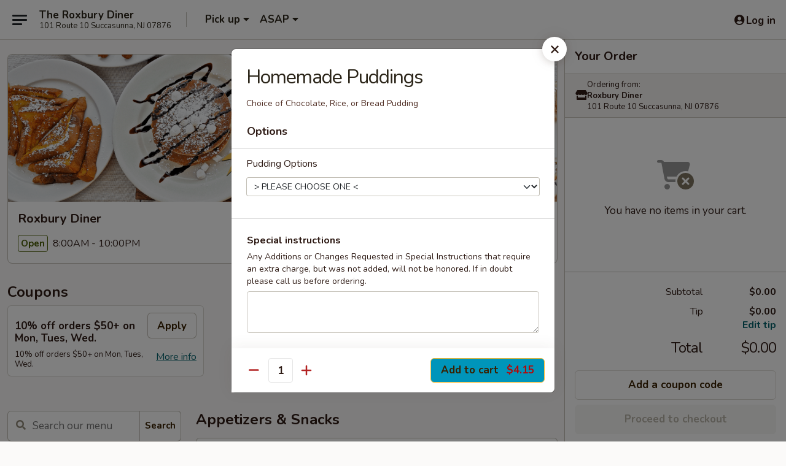

--- FILE ---
content_type: text/html; charset=UTF-8
request_url: https://order.ehungry.com/roxbury-diner/order/take-out/menu/homemade-puddings
body_size: 52273
content:
<!DOCTYPE html>

<html class="no-js css-scroll" lang="en">
	<head>
		<meta charset="utf-8" />
		<meta http-equiv="X-UA-Compatible" content="IE=edge,chrome=1" />

				<title>Roxbury Diner | Homemade Puddings | All Menu Items</title>
		<meta name="description" content="Order online for takeout: Homemade Puddings from Roxbury Diner. Serving the best Homestyle American in Succasunna, NJ. - Choice of Chocolate, Rice, or Bread Pudding" />		<meta name="keywords" content="Roxbury Diner, Roxbury Diner Succasunna, Roxbury Diner menu, Succasunna delivery, Succasunna restaurants" />		<meta name="viewport" content="width=device-width, initial-scale=1.0">

		<meta property="og:type" content="website">
		<meta property="og:title" content="Roxbury Diner | Homemade Puddings | All Menu Items">
		<meta property="og:description" content="Order online for takeout: Homemade Puddings from Roxbury Diner. Serving the best Homestyle American in Succasunna, NJ. - Choice of Chocolate, Rice, or Bread Pudding">

		<meta name="twitter:card" content="summary_large_image">
		<meta name="twitter:title" content="Roxbury Diner | Homemade Puddings | All Menu Items">
		<meta name="twitter:description" content="Order online for takeout: Homemade Puddings from Roxbury Diner. Serving the best Homestyle American in Succasunna, NJ. - Choice of Chocolate, Rice, or Bread Pudding">
					<meta property="og:image" content="https://imagedelivery.net/9lr8zq_Jvl7h6OFWqEi9IA/bea2783a-efa0-496f-d9e8-dad64ffcbd00/public" />
			<meta name="twitter:image" content="https://imagedelivery.net/9lr8zq_Jvl7h6OFWqEi9IA/bea2783a-efa0-496f-d9e8-dad64ffcbd00/public" />
		
		<meta name="apple-mobile-web-app-status-bar-style" content="black">
		<meta name="mobile-web-app-capable" content="yes">
					<link rel="canonical" href="https://order.ehungry.com/roxbury-diner/menu"/>
						<link rel="shortcut icon" href="https://imagedelivery.net/9lr8zq_Jvl7h6OFWqEi9IA/ce145b5e-1e58-4d18-cd92-568a1f2a5400/public" type="image/png" />
			
		<link type="text/css" rel="stylesheet" href="/min/g=css4.0&amp;1769539963" />
		<link rel="stylesheet" href="//ajax.googleapis.com/ajax/libs/jqueryui/1.10.1/themes/base/minified/jquery-ui.min.css" />
		<link href='//fonts.googleapis.com/css?family=Open+Sans:400italic,400,700' rel='stylesheet' type='text/css' />
		<script src="https://kit.fontawesome.com/a4edb6363d.js" crossorigin="anonymous"></script>

		<style>
								.home_hero, .menu_hero{ background-image: url(https://imagedelivery.net/9lr8zq_Jvl7h6OFWqEi9IA/34ac0065-28f9-4c08-7734-4479df4c4600/public); }
					@media
					(-webkit-min-device-pixel-ratio: 1.25),
					(min-resolution: 120dpi){
						/* Retina header*/
						.home_hero, .menu_hero{ background-image: url(https://imagedelivery.net/9lr8zq_Jvl7h6OFWqEi9IA/0bd11039-ec14-4466-a41f-971dc714be00/public); }
					}
															/*body{  } */

					
.logo {
background:transparent
}

.logo img {
max-width:20rem;
width:200px
}

.widget.promo {
border:none
}

.backbgbox {
background-position:center;
background-repeat:no-repeat
}

.btn-warning {
background-color:#0095ba;
color:#fff
}

.btn.btn-warning {
color:#fff
}

.btn-warning:hover {
background-color:#00aed9;
color:#fff
}

.form-submit {
background:#0095ba
}

.form-submit:hover {
background:#00aed9
}

.form-submit strong {
color:#fff
}

.mainnav nav ul li a:hover {
color:#00aed9
}		</style>

		<style type="text/css">div.menuItem_2232672, li.menuItem_2232672 {display:none !important;}</style><script type="text/javascript">window.UNAVAILABLE_MENU_IDS = [2232672]</script>
		<script type="text/javascript">
			var UrlTag = "roxbury-diner";
			var template = 'defaultv4';
			var formname = 'ordering3';
			var menulink = 'https://order.ehungry.com/roxbury-diner/order/take-out';
			var checkoutlink = 'https://order.ehungry.com/roxbury-diner/checkout';
		</script>
		<script>
			/* http://writing.colin-gourlay.com/safely-using-ready-before-including-jquery/ */
			(function(w,d,u){w.readyQ=[];w.bindReadyQ=[];function p(x,y){if(x=="ready"){w.bindReadyQ.push(y);}else{w.readyQ.push(x);}};var a={ready:p,bind:p};w.$=w.jQuery=function(f){if(f===d||f===u){return a}else{p(f)}}})(window,document)
		</script>

		<script type="application/ld+json">{
    "@context": "http://schema.org",
    "@type": "Menu",
    "url": "https://order.ehungry.com/roxbury-diner/order/take-out",
    "mainEntityOfPage": "https://order.ehungry.com/roxbury-diner/order/take-out",
    "inLanguage": "English",
    "name": "Take Out",
    "hasMenuSection": [
        {
            "@type": "MenuSection",
            "url": "https://order.ehungry.com/roxbury-diner/menu",
            "name": "All Menu Items",
            "hasMenuItem": [
                {
                    "@type": "MenuItem",
                    "name": "Homemade Puddings",
                    "url": "https://order.ehungry.com/roxbury-diner/menu",
                    "description": "Choice of Chocolate, Rice, or Bread Pudding"
                }
            ]
        }
    ]
}</script>
<!-- Google Tag Manager -->
<script>
	window.dataLayer = window.dataLayer || [];
	let data = {
		account: 'roxbury',
		context: 'direct',
		templateVersion: 4,
		rid: 0	}
		dataLayer.push(data);
	(function(w,d,s,l,i){w[l]=w[l]||[];w[l].push({'gtm.start':
		new Date().getTime(),event:'gtm.js'});var f=d.getElementsByTagName(s)[0],
		j=d.createElement(s),dl=l!='dataLayer'?'&l='+l:'';j.async=true;j.src=
		'https://www.googletagmanager.com/gtm.js?id='+i+dl;f.parentNode.insertBefore(j,f);
		})(window,document,'script','dataLayer','GTM-K9P93M');

	function gtag() { dataLayer.push(arguments); }
</script>

	
	<script>
		
		gtag('js', new Date());

		
			</script>
					<meta name="apple-itunes-app" content="app-id=1589112510">
				
					<meta name="smartbanner:title" content="Roxbury Diner">
					<meta name="smartbanner:author" content="Online Ordering">
					<meta name="smartbanner:price" content="FREE">
					<meta name="smartbanner:price-suffix-google" content=" ">
					<meta name="smartbanner:button" content="VIEW">
					<meta name="smartbanner:button-url-google" content="https://play.google.com/store/apps/details?id=com.roxbury.ordering">
					<meta name="smartbanner:enabled-platforms" content="android">
											<meta name="smartbanner:icon-google" content="https://ehc-west-0-bucket.s3.us-west-2.amazonaws.com/web/documents/roxbury/">
							<link href="https://fonts.googleapis.com/css?family=Open+Sans:400,600,700|Nunito:400,700" rel="stylesheet" />
	</head>

	<body
		data-event-on:customer_registered="window.location.reload()"
		data-event-on:customer_logged_in="window.location.reload()"
		data-event-on:customer_logged_out="window.location.reload()"
	>
		<a class="skip-to-content-link" href="#main">Skip to content</a>
				<!-- Google Tag Manager (noscript) -->
		<noscript><iframe src="https://www.googletagmanager.com/ns.html?id=GTM-K9P93M" height="0" width="0" style="display:none;visibility:hidden"></iframe></noscript>
		<!-- End Google Tag Manager (noscript) -->
						<!-- wrapper starts -->
		<div class="wrapper">
			<div style="grid-area: header-announcements">
				<div id="upgradeBrowserBanner" class="alert alert-warning mb-0 rounded-0 py-4" style="display:none;">
	<div class="alert-icon"><i class="fas fa-warning" aria-hidden="true"></i></div>
	<div>
		<strong>We're sorry, but the Web browser you are using is not supported.</strong> <br/> Please upgrade your browser or try a different one to use this Website. Supported browsers include:<br/>
		<ul class="list-unstyled">
			<li class="mt-2"><a href="https://www.google.com/chrome" target="_blank" rel="noopener noreferrer" class="simple-link"><i class="fab fa-chrome"></i> Chrome</a></li>
			<li class="mt-2"><a href="https://www.mozilla.com/firefox/upgrade.html" target="_blank" rel="noopener noreferrer" class="simple-link"><i class="fab fa-firefox"></i> Firefox</a></li>
			<li class="mt-2"><a href="https://www.microsoft.com/en-us/windows/microsoft-edge" target="_blank" rel="noopener noreferrer" class="simple-link"><i class="fab fa-edge"></i> Edge</a></li>
			<li class="mt-2"><a href="http://www.apple.com/safari/" target="_blank" rel="noopener noreferrer" class="simple-link"><i class="fab fa-safari"></i> Safari</a></li>
		</ul>
	</div>
</div>
<script>
	var ua = navigator.userAgent;
	var match = ua.match(/Firefox\/([0-9]+)\./);
	var firefoxVersion = match ? parseInt(match[1]) : 1000;
	var match = ua.match(/Chrome\/([0-9]+)\./);
	var chromeVersion = match ? parseInt(match[1]) : 1000;
	var isIE = ua.indexOf('MSIE') > -1 || ua.indexOf('Trident') > -1;
	var upgradeBrowserBanner = document.getElementById('upgradeBrowserBanner');
	var isMatchesSupported = typeof(upgradeBrowserBanner.matches)!="undefined";
	var isEntriesSupported = typeof(Object.entries)!="undefined";
	//Safari version is verified with isEntriesSupported
	if (isIE || !isMatchesSupported || !isEntriesSupported || firefoxVersion <= 46 || chromeVersion <= 53) {
		upgradeBrowserBanner.style.display = 'flex';
	}
</script>				
				<!-- get closed sign if applicable. -->
				
				
							</div>

						<div class="headerAndWtype" style="grid-area: header">
				<!-- Header Starts -->
				<header class="header">
										<div class="d-flex flex-column align-items-start flex-md-row align-items-md-center">
												<div class="logo_name_alt flex-shrink-0 d-flex align-items-center align-self-stretch pe-6 pe-md-0">
							
	<button
		type="button"
		class="eds_button btn btn-outline eds_button--shape-default eds_menu_button"
		data-bs-toggle="offcanvas" data-bs-target="#side-menu" aria-controls="side-menu" aria-label="Main menu"	><span aria-hidden="true"></span> <span aria-hidden="true"></span> <span aria-hidden="true"></span></button>

	
							<div class="d-flex flex-column align-items-center mx-auto align-items-md-start mx-md-0">
								<a
									class="eds-display-text-title-xs text-truncate title-container"
									href="https://order.ehungry.com/roxbury-diner"
								>
									The Roxbury Diner								</a>

																	<span class="eds-copy-text-s-regular text-center text-md-start address-container" title="101 Route 10 Succasunna, NJ 07876">
										101 Route 10 Succasunna, NJ 07876									</span>
															</div>
						</div>

																			<div class="eds-display-text-title-s d-none d-md-block border-start mx-4" style="width: 0">&nbsp;</div>

							<div class="header_order_options d-flex align-items-center  w-100 p-2p5 p-md-0">
																<div class="what">
									<button
	type="button"
	class="border-0 bg-transparent text-start"
	data-bs-toggle="modal"
	data-bs-target="#modal-order-options"
	aria-expanded="false"
	style="min-height: 44px"
>
	<div class="d-flex align-items-baseline gap-2">
		<div class="otype-name-label eds-copy-text-l-bold text-truncate" style="flex: 1" data-order-type-label>
			Pick up		</div>

		<i class="fa fa-fw fa-caret-down"></i>
	</div>

	<div
		class="otype-picker-label otype-address-label eds-interface-text-m-regular text-truncate hidden"
	>
			</div>
</button>

<script>
	$(function() {
		var $autoCompleteInputs = $('[data-autocomplete-address]');
		if ($autoCompleteInputs && $autoCompleteInputs.length) {
			$autoCompleteInputs.each(function() {
				let $input = $(this);
				let $deliveryAddressContainer = $input.parents('.deliveryAddressContainer').first();
				$input.autocomplete({
					source   : addressAC,
					minLength: 3,
					delay    : 300,
					select   : function(event, ui) {
						$.getJSON('/' + UrlTag + '/?form=addresslookup', {
							id: ui.item.id,
						}, function(data) {
							let location = data
							if (location.address.street.endsWith('Trl')) {
								location.address.street = location.address.street.replace('Trl', 'Trail')
							}
							let autoCompleteSuccess = $input.data('autocomplete-success');
							if (autoCompleteSuccess) {
								let autoCompleteSuccessFunction = window[autoCompleteSuccess];
								if (typeof autoCompleteSuccessFunction == "function") {
									autoCompleteSuccessFunction(location);
								}
							}

							let address = location.address

							$('#add-address-city, [data-autocompleted-city]').val(address.city)
							$('#add-address-state, [data-autocompleted-state]').val(address.stateCode)
							$('#add-address-zip, [data-autocompleted-zip]').val(address.postalCode)
							$('#add-address-latitude, [data-autocompleted-latitude]').val(location.position.lat)
							$('#add-address-longitude, [data-autocompleted-longitude]').val(location.position.lng)
							let streetAddress = (address.houseNumber || '') + ' ' + (address.street || '');
							$('#street-address-1, [data-autocompleted-street-address]').val(streetAddress)
							validateAddress($deliveryAddressContainer);
						})
					},
				})
				$input.attr('autocomplete', 'street-address')
			});
		}

		// autocomplete using Address autocomplete
		// jquery autocomplete needs 2 fields: title and value
		// id holds the LocationId which can be used at a later stage to get the coordinate of the selected choice
		function addressAC(query, callback) {
			//we don't actually want to search until they've entered the street number and at least one character
			words = query.term.trim().split(' ')
			if (words.length < 2) {
				return false
			}

			$.getJSON('/' + UrlTag + '/?form=addresssuggest', { q: query.term }, function(data) {
				var addresses = data.items
				addresses = addresses.map(addr => {
					if ((addr.address.label || '').endsWith('Trl')) {
						addr.address.label = addr.address.label.replace('Trl', 'Trail')
					}
					let streetAddress = (addr.address.label || '')
					return {
						label: streetAddress,
						value: streetAddress,
						id   : addr.id,
					}
				})

				return callback(addresses)
			})
		}

				$('[data-address-from-current-loc]').on('click', function(e) {
			let $streetAddressContainer = $(this).parents('.street-address-container').first();
			let $deliveryAddressContainer = $(this).parents('.deliveryAddressContainer').first();
			e.preventDefault();
			if(navigator.geolocation) {
				navigator.geolocation.getCurrentPosition(position => {
					$.getJSON('/' + UrlTag + '/?form=addresssuggest', {
						at: position.coords.latitude + "," + position.coords.longitude
					}, function(data) {
						let location = data.items[0];
						let address = location.address
						$streetAddressContainer.find('.input-street-address').val((address.houseNumber ? address.houseNumber : '') + ' ' + (address.street ? address.street : ''));
						$('#add-address-city').val(address.city ? address.city : '');
						$('#add-address-state').val(address.state ? address.state : '');
						$('#add-address-zip').val(address.postalCode ? address.postalCode : '');
						$('#add-address-latitude').val(location.position.lat ? location.position.lat : '');
						$('#add-address-longitude').val(location.position.lng ? location.position.lng : '');
						validateAddress($deliveryAddressContainer, 0);
					});
				});
			} else {
				alert("Geolocation is not supported by this browser!");
			}
		});
	});

	function autoCompleteSuccess(location)
	{
		if (location && location.address) {
			let address = location.address

			let streetAddress = (address.houseNumber || '') + ' ' + (address.street || '');
			$.ajax({
				url: '/' + UrlTag + '/?form=saveformfields',
				data: {
					'param_full~address_s_n_255': streetAddress + ', ' + address.city + ', ' + address.state,
					'param_street~address_s_n_255': streetAddress,
					'param_city_s_n_90': address.city,
					'param_state_s_n_2': address.state,
					'param_zip~code_z_n_10': address.postalCode,
				}
			});
		}
	}
</script>
								</div>

																									<div class="when showcheck_parent">
																				<div class="ordertimetypes ">
	<button
		type="button"
		class="border-0 bg-transparent text-start loadable-content"
		data-bs-toggle="modal"
		data-bs-target="#modal-order-time"
		aria-expanded="false"
		style="min-height: 44px"
		data-change-label-to-later-date
	>
		<div class="d-flex align-items-baseline gap-2">
			<div class="eds-copy-text-l-bold text-truncate flex-fill" data-otype-time-day>
								ASAP			</div>

			<i class="fa fa-fw fa-caret-down"></i>
		</div>

		<div
			class="otype-picker-label otype-picker-time eds-interface-text-m-regular text-truncate hidden"
			data-otype-time
		>
			Later		</div>
	</button>
</div>
									</div>
															</div>
						
												<div class="position-absolute top-0 end-0 pe-2 py-2p5">
							
	<div id="login-status" >
					
	<button
		type="button"
		class="eds_button btn btn-outline eds_button--shape-default px-2 text-nowrap"
		aria-label="Log in" style="color: currentColor" data-bs-toggle="modal" data-bs-target="#login-modal"	><i
		class="eds_icon fa fa-lg fa-fw fa-user-circle d-block d-lg-none"
		style="font-family: &quot;Font Awesome 5 Pro&quot;; "	></i>

	 <div class="d-none d-lg-flex align-items-baseline gap-2">
	<i
		class="eds_icon fa fa-fw fa-user-circle"
		style="font-family: &quot;Font Awesome 5 Pro&quot;; "	></i>

	<div class="profile-container text-truncate">Log in</div></div></button>

				</div>

							</div>
					</div>

															
	<aside		data-eds-id="697ea4fe41d8c"
		class="eds_side_menu offcanvas offcanvas-start text-dark "
		tabindex="-1"
				id="side-menu" data-event-on:menu_selected="this.dispatchEvent(new CustomEvent('eds.hide'))" data-event-on:category_selected="this.dispatchEvent(new CustomEvent('eds.hide'))"	>
		
		<div class="eds_side_menu-body offcanvas-body d-flex flex-column p-0 css-scroll">
										<div
					class="eds_side_menu-close position-absolute top-0 end-0 pt-3 pe-3 "
					style="z-index: 1"
				>
					
	<button
		type="button"
		class="eds_button btn btn-outline-secondary eds_button--shape-circle"
		data-bs-dismiss="offcanvas" data-bs-target="[data-eds-id=&quot;697ea4fe41d8c&quot;]" aria-label="Close"	><i
		class="eds_icon fa fa-fw fa-close"
		style="font-family: &quot;Font Awesome 5 Pro&quot;; "	></i></button>

					</div>
			
			<div class="restaurant-info border-bottom border-light p-3">
							<p class="eds-display-text-title-xs mb-0 me-2 pe-4">Roxbury Diner</p>

			<div class="eds-copy-text-s-regular me-2 pe-4">
			101 Route 10 Succasunna, NJ 07876		</div>
						</div>

																	
	<div class="border-bottom border-light p-3">
		
		
			<details
				class="eds_list eds_list--border-none" open				data-menu-id="17737"
									data-event-on:document_ready="this.open = localStorage.getItem('menu-open-17737') !== 'false'"
										onclick="localStorage.setItem('menu-open-17737', !this.open)"
							>
									<summary class="eds-copy-text-l-regular list-unstyled rounded-3 mb-1 " tabindex="0">
						<h2 class="eds-display-text-title-m m-0 p-0">
															
	<i
		class="eds_icon fas fa-fw fa-chevron-right"
		style="font-family: &quot;Font Awesome 5 Pro&quot;; "	></i>

															Menu
						</h2>
					</summary>
										<div class="mb-3"></div>
				
																		
									<a
						class="eds_list-item eds-copy-text-l-regular list-unstyled rounded-3 mb-1 px-3 px-lg-4 py-2p5 d-flex "
						data-event-on:category_pinned="(category) => $(this).toggleClass('active', category.id === '233272')"
						href="https://order.ehungry.com/roxbury-diner/order/take-out/appetizers-snacks"
						aria-current="page"
						onclick="if (!event.ctrlKey) {
							const currentMenuIsActive = true || $(this).closest('details').find('summary').hasClass('active');
							if (currentMenuIsActive) {
								app.event.emit('category_selected', { id: '233272' });
							} else {
								app.event.emit('menu_selected', { menu_id: '17737', menu_description: &quot;&quot;, category_id: '233272' });
							}
															return false;
													}"
					>
						Appetizers & Snacks													<span class="ms-auto">18</span>
											</a>
									<a
						class="eds_list-item eds-copy-text-l-regular list-unstyled rounded-3 mb-1 px-3 px-lg-4 py-2p5 d-flex "
						data-event-on:category_pinned="(category) => $(this).toggleClass('active', category.id === '233273')"
						href="https://order.ehungry.com/roxbury-diner/order/take-out/garden-fresh-salads"
						aria-current="page"
						onclick="if (!event.ctrlKey) {
							const currentMenuIsActive = true || $(this).closest('details').find('summary').hasClass('active');
							if (currentMenuIsActive) {
								app.event.emit('category_selected', { id: '233273' });
							} else {
								app.event.emit('menu_selected', { menu_id: '17737', menu_description: &quot;&quot;, category_id: '233273' });
							}
															return false;
													}"
					>
						Garden Fresh Salads													<span class="ms-auto">10</span>
											</a>
									<a
						class="eds_list-item eds-copy-text-l-regular list-unstyled rounded-3 mb-1 px-3 px-lg-4 py-2p5 d-flex "
						data-event-on:category_pinned="(category) => $(this).toggleClass('active', category.id === '233276')"
						href="https://order.ehungry.com/roxbury-diner/order/take-out/soups-chili"
						aria-current="page"
						onclick="if (!event.ctrlKey) {
							const currentMenuIsActive = true || $(this).closest('details').find('summary').hasClass('active');
							if (currentMenuIsActive) {
								app.event.emit('category_selected', { id: '233276' });
							} else {
								app.event.emit('menu_selected', { menu_id: '17737', menu_description: &quot;&quot;, category_id: '233276' });
							}
															return false;
													}"
					>
						Soups & Chili													<span class="ms-auto">3</span>
											</a>
									<a
						class="eds_list-item eds-copy-text-l-regular list-unstyled rounded-3 mb-1 px-3 px-lg-4 py-2p5 d-flex "
						data-event-on:category_pinned="(category) => $(this).toggleClass('active', category.id === '233277')"
						href="https://order.ehungry.com/roxbury-diner/order/take-out/grilled-chicken-sandwiches"
						aria-current="page"
						onclick="if (!event.ctrlKey) {
							const currentMenuIsActive = true || $(this).closest('details').find('summary').hasClass('active');
							if (currentMenuIsActive) {
								app.event.emit('category_selected', { id: '233277' });
							} else {
								app.event.emit('menu_selected', { menu_id: '17737', menu_description: &quot;&quot;, category_id: '233277' });
							}
															return false;
													}"
					>
						Grilled Chicken Sandwiches													<span class="ms-auto">6</span>
											</a>
									<a
						class="eds_list-item eds-copy-text-l-regular list-unstyled rounded-3 mb-1 px-3 px-lg-4 py-2p5 d-flex "
						data-event-on:category_pinned="(category) => $(this).toggleClass('active', category.id === '233278')"
						href="https://order.ehungry.com/roxbury-diner/order/take-out/burgers"
						aria-current="page"
						onclick="if (!event.ctrlKey) {
							const currentMenuIsActive = true || $(this).closest('details').find('summary').hasClass('active');
							if (currentMenuIsActive) {
								app.event.emit('category_selected', { id: '233278' });
							} else {
								app.event.emit('menu_selected', { menu_id: '17737', menu_description: &quot;&quot;, category_id: '233278' });
							}
															return false;
													}"
					>
						Burgers													<span class="ms-auto">11</span>
											</a>
									<a
						class="eds_list-item eds-copy-text-l-regular list-unstyled rounded-3 mb-1 px-3 px-lg-4 py-2p5 d-flex "
						data-event-on:category_pinned="(category) => $(this).toggleClass('active', category.id === '233279')"
						href="https://order.ehungry.com/roxbury-diner/order/take-out/roxbury-specialty-burgers"
						aria-current="page"
						onclick="if (!event.ctrlKey) {
							const currentMenuIsActive = true || $(this).closest('details').find('summary').hasClass('active');
							if (currentMenuIsActive) {
								app.event.emit('category_selected', { id: '233279' });
							} else {
								app.event.emit('menu_selected', { menu_id: '17737', menu_description: &quot;&quot;, category_id: '233279' });
							}
															return false;
													}"
					>
						Roxbury Specialty Burgers													<span class="ms-auto">13</span>
											</a>
									<a
						class="eds_list-item eds-copy-text-l-regular list-unstyled rounded-3 mb-1 px-3 px-lg-4 py-2p5 d-flex "
						data-event-on:category_pinned="(category) => $(this).toggleClass('active', category.id === '233280')"
						href="https://order.ehungry.com/roxbury-diner/order/take-out/tasty-sandwiches"
						aria-current="page"
						onclick="if (!event.ctrlKey) {
							const currentMenuIsActive = true || $(this).closest('details').find('summary').hasClass('active');
							if (currentMenuIsActive) {
								app.event.emit('category_selected', { id: '233280' });
							} else {
								app.event.emit('menu_selected', { menu_id: '17737', menu_description: &quot;&quot;, category_id: '233280' });
							}
															return false;
													}"
					>
						Tasty Sandwiches													<span class="ms-auto">22</span>
											</a>
									<a
						class="eds_list-item eds-copy-text-l-regular list-unstyled rounded-3 mb-1 px-3 px-lg-4 py-2p5 d-flex "
						data-event-on:category_pinned="(category) => $(this).toggleClass('active', category.id === '233281')"
						href="https://order.ehungry.com/roxbury-diner/order/take-out/hero-sandwiches"
						aria-current="page"
						onclick="if (!event.ctrlKey) {
							const currentMenuIsActive = true || $(this).closest('details').find('summary').hasClass('active');
							if (currentMenuIsActive) {
								app.event.emit('category_selected', { id: '233281' });
							} else {
								app.event.emit('menu_selected', { menu_id: '17737', menu_description: &quot;&quot;, category_id: '233281' });
							}
															return false;
													}"
					>
						Hero Sandwiches													<span class="ms-auto">11</span>
											</a>
									<a
						class="eds_list-item eds-copy-text-l-regular list-unstyled rounded-3 mb-1 px-3 px-lg-4 py-2p5 d-flex "
						data-event-on:category_pinned="(category) => $(this).toggleClass('active', category.id === '233282')"
						href="https://order.ehungry.com/roxbury-diner/order/take-out/clubs"
						aria-current="page"
						onclick="if (!event.ctrlKey) {
							const currentMenuIsActive = true || $(this).closest('details').find('summary').hasClass('active');
							if (currentMenuIsActive) {
								app.event.emit('category_selected', { id: '233282' });
							} else {
								app.event.emit('menu_selected', { menu_id: '17737', menu_description: &quot;&quot;, category_id: '233282' });
							}
															return false;
													}"
					>
						Clubs													<span class="ms-auto">7</span>
											</a>
									<a
						class="eds_list-item eds-copy-text-l-regular list-unstyled rounded-3 mb-1 px-3 px-lg-4 py-2p5 d-flex "
						data-event-on:category_pinned="(category) => $(this).toggleClass('active', category.id === '233283')"
						href="https://order.ehungry.com/roxbury-diner/order/take-out/wraps"
						aria-current="page"
						onclick="if (!event.ctrlKey) {
							const currentMenuIsActive = true || $(this).closest('details').find('summary').hasClass('active');
							if (currentMenuIsActive) {
								app.event.emit('category_selected', { id: '233283' });
							} else {
								app.event.emit('menu_selected', { menu_id: '17737', menu_description: &quot;&quot;, category_id: '233283' });
							}
															return false;
													}"
					>
						Wraps													<span class="ms-auto">7</span>
											</a>
									<a
						class="eds_list-item eds-copy-text-l-regular list-unstyled rounded-3 mb-1 px-3 px-lg-4 py-2p5 d-flex "
						data-event-on:category_pinned="(category) => $(this).toggleClass('active', category.id === '233284')"
						href="https://order.ehungry.com/roxbury-diner/order/take-out/pitas"
						aria-current="page"
						onclick="if (!event.ctrlKey) {
							const currentMenuIsActive = true || $(this).closest('details').find('summary').hasClass('active');
							if (currentMenuIsActive) {
								app.event.emit('category_selected', { id: '233284' });
							} else {
								app.event.emit('menu_selected', { menu_id: '17737', menu_description: &quot;&quot;, category_id: '233284' });
							}
															return false;
													}"
					>
						Pitas													<span class="ms-auto">8</span>
											</a>
									<a
						class="eds_list-item eds-copy-text-l-regular list-unstyled rounded-3 mb-1 px-3 px-lg-4 py-2p5 d-flex "
						data-event-on:category_pinned="(category) => $(this).toggleClass('active', category.id === '233285')"
						href="https://order.ehungry.com/roxbury-diner/order/take-out/melts"
						aria-current="page"
						onclick="if (!event.ctrlKey) {
							const currentMenuIsActive = true || $(this).closest('details').find('summary').hasClass('active');
							if (currentMenuIsActive) {
								app.event.emit('category_selected', { id: '233285' });
							} else {
								app.event.emit('menu_selected', { menu_id: '17737', menu_description: &quot;&quot;, category_id: '233285' });
							}
															return false;
													}"
					>
						Melts													<span class="ms-auto">7</span>
											</a>
									<a
						class="eds_list-item eds-copy-text-l-regular list-unstyled rounded-3 mb-1 px-3 px-lg-4 py-2p5 d-flex "
						data-event-on:category_pinned="(category) => $(this).toggleClass('active', category.id === '233286')"
						href="https://order.ehungry.com/roxbury-diner/order/take-out/paninis"
						aria-current="page"
						onclick="if (!event.ctrlKey) {
							const currentMenuIsActive = true || $(this).closest('details').find('summary').hasClass('active');
							if (currentMenuIsActive) {
								app.event.emit('category_selected', { id: '233286' });
							} else {
								app.event.emit('menu_selected', { menu_id: '17737', menu_description: &quot;&quot;, category_id: '233286' });
							}
															return false;
													}"
					>
						Paninis													<span class="ms-auto">5</span>
											</a>
									<a
						class="eds_list-item eds-copy-text-l-regular list-unstyled rounded-3 mb-1 px-3 px-lg-4 py-2p5 d-flex "
						data-event-on:category_pinned="(category) => $(this).toggleClass('active', category.id === '233287')"
						href="https://order.ehungry.com/roxbury-diner/order/take-out/hot-open-faced-sandwich-platters"
						aria-current="page"
						onclick="if (!event.ctrlKey) {
							const currentMenuIsActive = true || $(this).closest('details').find('summary').hasClass('active');
							if (currentMenuIsActive) {
								app.event.emit('category_selected', { id: '233287' });
							} else {
								app.event.emit('menu_selected', { menu_id: '17737', menu_description: &quot;&quot;, category_id: '233287' });
							}
															return false;
													}"
					>
						Hot Open Faced Sandwich Platters													<span class="ms-auto">4</span>
											</a>
									<a
						class="eds_list-item eds-copy-text-l-regular list-unstyled rounded-3 mb-1 px-3 px-lg-4 py-2p5 d-flex "
						data-event-on:category_pinned="(category) => $(this).toggleClass('active', category.id === '233290')"
						href="https://order.ehungry.com/roxbury-diner/order/take-out/the-butchers-best"
						aria-current="page"
						onclick="if (!event.ctrlKey) {
							const currentMenuIsActive = true || $(this).closest('details').find('summary').hasClass('active');
							if (currentMenuIsActive) {
								app.event.emit('category_selected', { id: '233290' });
							} else {
								app.event.emit('menu_selected', { menu_id: '17737', menu_description: &quot;&quot;, category_id: '233290' });
							}
															return false;
													}"
					>
						The Butcher's Best													<span class="ms-auto">6</span>
											</a>
									<a
						class="eds_list-item eds-copy-text-l-regular list-unstyled rounded-3 mb-1 px-3 px-lg-4 py-2p5 d-flex "
						data-event-on:category_pinned="(category) => $(this).toggleClass('active', category.id === '233291')"
						href="https://order.ehungry.com/roxbury-diner/order/take-out/chicken-favorites"
						aria-current="page"
						onclick="if (!event.ctrlKey) {
							const currentMenuIsActive = true || $(this).closest('details').find('summary').hasClass('active');
							if (currentMenuIsActive) {
								app.event.emit('category_selected', { id: '233291' });
							} else {
								app.event.emit('menu_selected', { menu_id: '17737', menu_description: &quot;&quot;, category_id: '233291' });
							}
															return false;
													}"
					>
						Chicken Favorites													<span class="ms-auto">6</span>
											</a>
									<a
						class="eds_list-item eds-copy-text-l-regular list-unstyled rounded-3 mb-1 px-3 px-lg-4 py-2p5 d-flex "
						data-event-on:category_pinned="(category) => $(this).toggleClass('active', category.id === '233292')"
						href="https://order.ehungry.com/roxbury-diner/order/take-out/fulton-fish-market"
						aria-current="page"
						onclick="if (!event.ctrlKey) {
							const currentMenuIsActive = true || $(this).closest('details').find('summary').hasClass('active');
							if (currentMenuIsActive) {
								app.event.emit('category_selected', { id: '233292' });
							} else {
								app.event.emit('menu_selected', { menu_id: '17737', menu_description: &quot;&quot;, category_id: '233292' });
							}
															return false;
													}"
					>
						Fulton Fish Market													<span class="ms-auto">7</span>
											</a>
									<a
						class="eds_list-item eds-copy-text-l-regular list-unstyled rounded-3 mb-1 px-3 px-lg-4 py-2p5 d-flex "
						data-event-on:category_pinned="(category) => $(this).toggleClass('active', category.id === '233293')"
						href="https://order.ehungry.com/roxbury-diner/order/take-out/pastabilities"
						aria-current="page"
						onclick="if (!event.ctrlKey) {
							const currentMenuIsActive = true || $(this).closest('details').find('summary').hasClass('active');
							if (currentMenuIsActive) {
								app.event.emit('category_selected', { id: '233293' });
							} else {
								app.event.emit('menu_selected', { menu_id: '17737', menu_description: &quot;&quot;, category_id: '233293' });
							}
															return false;
													}"
					>
						Pastabilities													<span class="ms-auto">17</span>
											</a>
									<a
						class="eds_list-item eds-copy-text-l-regular list-unstyled rounded-3 mb-1 px-3 px-lg-4 py-2p5 d-flex "
						data-event-on:category_pinned="(category) => $(this).toggleClass('active', category.id === '233294')"
						href="https://order.ehungry.com/roxbury-diner/order/take-out/diner-classics"
						aria-current="page"
						onclick="if (!event.ctrlKey) {
							const currentMenuIsActive = true || $(this).closest('details').find('summary').hasClass('active');
							if (currentMenuIsActive) {
								app.event.emit('category_selected', { id: '233294' });
							} else {
								app.event.emit('menu_selected', { menu_id: '17737', menu_description: &quot;&quot;, category_id: '233294' });
							}
															return false;
													}"
					>
						Diner Classics													<span class="ms-auto">4</span>
											</a>
									<a
						class="eds_list-item eds-copy-text-l-regular list-unstyled rounded-3 mb-1 px-3 px-lg-4 py-2p5 d-flex "
						data-event-on:category_pinned="(category) => $(this).toggleClass('active', category.id === '233295')"
						href="https://order.ehungry.com/roxbury-diner/order/take-out/greek-entrees"
						aria-current="page"
						onclick="if (!event.ctrlKey) {
							const currentMenuIsActive = true || $(this).closest('details').find('summary').hasClass('active');
							if (currentMenuIsActive) {
								app.event.emit('category_selected', { id: '233295' });
							} else {
								app.event.emit('menu_selected', { menu_id: '17737', menu_description: &quot;&quot;, category_id: '233295' });
							}
															return false;
													}"
					>
						Greek Entrees													<span class="ms-auto">4</span>
											</a>
									<a
						class="eds_list-item eds-copy-text-l-regular list-unstyled rounded-3 mb-1 px-3 px-lg-4 py-2p5 d-flex "
						data-event-on:category_pinned="(category) => $(this).toggleClass('active', category.id === '233289')"
						href="https://order.ehungry.com/roxbury-diner/order/take-out/childrens-menu"
						aria-current="page"
						onclick="if (!event.ctrlKey) {
							const currentMenuIsActive = true || $(this).closest('details').find('summary').hasClass('active');
							if (currentMenuIsActive) {
								app.event.emit('category_selected', { id: '233289' });
							} else {
								app.event.emit('menu_selected', { menu_id: '17737', menu_description: &quot;&quot;, category_id: '233289' });
							}
															return false;
													}"
					>
						Children's Menu													<span class="ms-auto">8</span>
											</a>
									<a
						class="eds_list-item eds-copy-text-l-regular list-unstyled rounded-3 mb-1 px-3 px-lg-4 py-2p5 d-flex "
						data-event-on:category_pinned="(category) => $(this).toggleClass('active', category.id === '233288')"
						href="https://order.ehungry.com/roxbury-diner/order/take-out/something-on-the-side"
						aria-current="page"
						onclick="if (!event.ctrlKey) {
							const currentMenuIsActive = true || $(this).closest('details').find('summary').hasClass('active');
							if (currentMenuIsActive) {
								app.event.emit('category_selected', { id: '233288' });
							} else {
								app.event.emit('menu_selected', { menu_id: '17737', menu_description: &quot;&quot;, category_id: '233288' });
							}
															return false;
													}"
					>
						Something on the Side													<span class="ms-auto">23</span>
											</a>
									<a
						class="eds_list-item eds-copy-text-l-regular list-unstyled rounded-3 mb-1 px-3 px-lg-4 py-2p5 d-flex "
						data-event-on:category_pinned="(category) => $(this).toggleClass('active', category.id === '233296')"
						href="https://order.ehungry.com/roxbury-diner/order/take-out/farm-fresh-eggs"
						aria-current="page"
						onclick="if (!event.ctrlKey) {
							const currentMenuIsActive = true || $(this).closest('details').find('summary').hasClass('active');
							if (currentMenuIsActive) {
								app.event.emit('category_selected', { id: '233296' });
							} else {
								app.event.emit('menu_selected', { menu_id: '17737', menu_description: &quot;&quot;, category_id: '233296' });
							}
															return false;
													}"
					>
						Farm Fresh Eggs													<span class="ms-auto">13</span>
											</a>
									<a
						class="eds_list-item eds-copy-text-l-regular list-unstyled rounded-3 mb-1 px-3 px-lg-4 py-2p5 d-flex "
						data-event-on:category_pinned="(category) => $(this).toggleClass('active', category.id === '233297')"
						href="https://order.ehungry.com/roxbury-diner/order/take-out/3-egg-premium-omelettes"
						aria-current="page"
						onclick="if (!event.ctrlKey) {
							const currentMenuIsActive = true || $(this).closest('details').find('summary').hasClass('active');
							if (currentMenuIsActive) {
								app.event.emit('category_selected', { id: '233297' });
							} else {
								app.event.emit('menu_selected', { menu_id: '17737', menu_description: &quot;&quot;, category_id: '233297' });
							}
															return false;
													}"
					>
						3 Egg Premium Omelettes													<span class="ms-auto">13</span>
											</a>
									<a
						class="eds_list-item eds-copy-text-l-regular list-unstyled rounded-3 mb-1 px-3 px-lg-4 py-2p5 d-flex "
						data-event-on:category_pinned="(category) => $(this).toggleClass('active', category.id === '233298')"
						href="https://order.ehungry.com/roxbury-diner/order/take-out/cereals-fruits"
						aria-current="page"
						onclick="if (!event.ctrlKey) {
							const currentMenuIsActive = true || $(this).closest('details').find('summary').hasClass('active');
							if (currentMenuIsActive) {
								app.event.emit('category_selected', { id: '233298' });
							} else {
								app.event.emit('menu_selected', { menu_id: '17737', menu_description: &quot;&quot;, category_id: '233298' });
							}
															return false;
													}"
					>
						Cereals & Fruits													<span class="ms-auto">11</span>
											</a>
									<a
						class="eds_list-item eds-copy-text-l-regular list-unstyled rounded-3 mb-1 px-3 px-lg-4 py-2p5 d-flex "
						data-event-on:category_pinned="(category) => $(this).toggleClass('active', category.id === '233299')"
						href="https://order.ehungry.com/roxbury-diner/order/take-out/buttermilk-pancakes"
						aria-current="page"
						onclick="if (!event.ctrlKey) {
							const currentMenuIsActive = true || $(this).closest('details').find('summary').hasClass('active');
							if (currentMenuIsActive) {
								app.event.emit('category_selected', { id: '233299' });
							} else {
								app.event.emit('menu_selected', { menu_id: '17737', menu_description: &quot;&quot;, category_id: '233299' });
							}
															return false;
													}"
					>
						Buttermilk Pancakes													<span class="ms-auto">15</span>
											</a>
									<a
						class="eds_list-item eds-copy-text-l-regular list-unstyled rounded-3 mb-1 px-3 px-lg-4 py-2p5 d-flex "
						data-event-on:category_pinned="(category) => $(this).toggleClass('active', category.id === '233300')"
						href="https://order.ehungry.com/roxbury-diner/order/take-out/french-toast"
						aria-current="page"
						onclick="if (!event.ctrlKey) {
							const currentMenuIsActive = true || $(this).closest('details').find('summary').hasClass('active');
							if (currentMenuIsActive) {
								app.event.emit('category_selected', { id: '233300' });
							} else {
								app.event.emit('menu_selected', { menu_id: '17737', menu_description: &quot;&quot;, category_id: '233300' });
							}
															return false;
													}"
					>
						French Toast													<span class="ms-auto">10</span>
											</a>
									<a
						class="eds_list-item eds-copy-text-l-regular list-unstyled rounded-3 mb-1 px-3 px-lg-4 py-2p5 d-flex "
						data-event-on:category_pinned="(category) => $(this).toggleClass('active', category.id === '233301')"
						href="https://order.ehungry.com/roxbury-diner/order/take-out/belgian-waffles"
						aria-current="page"
						onclick="if (!event.ctrlKey) {
							const currentMenuIsActive = true || $(this).closest('details').find('summary').hasClass('active');
							if (currentMenuIsActive) {
								app.event.emit('category_selected', { id: '233301' });
							} else {
								app.event.emit('menu_selected', { menu_id: '17737', menu_description: &quot;&quot;, category_id: '233301' });
							}
															return false;
													}"
					>
						Belgian Waffles													<span class="ms-auto">7</span>
											</a>
									<a
						class="eds_list-item eds-copy-text-l-regular list-unstyled rounded-3 mb-1 px-3 px-lg-4 py-2p5 d-flex "
						data-event-on:category_pinned="(category) => $(this).toggleClass('active', category.id === '233302')"
						href="https://order.ehungry.com/roxbury-diner/order/take-out/bagels-muffins-toast"
						aria-current="page"
						onclick="if (!event.ctrlKey) {
							const currentMenuIsActive = true || $(this).closest('details').find('summary').hasClass('active');
							if (currentMenuIsActive) {
								app.event.emit('category_selected', { id: '233302' });
							} else {
								app.event.emit('menu_selected', { menu_id: '17737', menu_description: &quot;&quot;, category_id: '233302' });
							}
															return false;
													}"
					>
						Bagels, Muffins & Toast													<span class="ms-auto">8</span>
											</a>
									<a
						class="eds_list-item eds-copy-text-l-regular list-unstyled rounded-3 mb-1 px-3 px-lg-4 py-2p5 d-flex "
						data-event-on:category_pinned="(category) => $(this).toggleClass('active', category.id === '233303')"
						href="https://order.ehungry.com/roxbury-diner/order/take-out/desserts"
						aria-current="page"
						onclick="if (!event.ctrlKey) {
							const currentMenuIsActive = true || $(this).closest('details').find('summary').hasClass('active');
							if (currentMenuIsActive) {
								app.event.emit('category_selected', { id: '233303' });
							} else {
								app.event.emit('menu_selected', { menu_id: '17737', menu_description: &quot;&quot;, category_id: '233303' });
							}
															return false;
													}"
					>
						Desserts													<span class="ms-auto">16</span>
											</a>
									<a
						class="eds_list-item eds-copy-text-l-regular list-unstyled rounded-3 mb-1 px-3 px-lg-4 py-2p5 d-flex "
						data-event-on:category_pinned="(category) => $(this).toggleClass('active', category.id === '233304')"
						href="https://order.ehungry.com/roxbury-diner/order/take-out/ice-cream-shakes"
						aria-current="page"
						onclick="if (!event.ctrlKey) {
							const currentMenuIsActive = true || $(this).closest('details').find('summary').hasClass('active');
							if (currentMenuIsActive) {
								app.event.emit('category_selected', { id: '233304' });
							} else {
								app.event.emit('menu_selected', { menu_id: '17737', menu_description: &quot;&quot;, category_id: '233304' });
							}
															return false;
													}"
					>
						Ice Cream & Shakes													<span class="ms-auto">13</span>
											</a>
									<a
						class="eds_list-item eds-copy-text-l-regular list-unstyled rounded-3 mb-1 px-3 px-lg-4 py-2p5 d-flex "
						data-event-on:category_pinned="(category) => $(this).toggleClass('active', category.id === '233493')"
						href="https://order.ehungry.com/roxbury-diner/order/take-out/frozen-smoothies"
						aria-current="page"
						onclick="if (!event.ctrlKey) {
							const currentMenuIsActive = true || $(this).closest('details').find('summary').hasClass('active');
							if (currentMenuIsActive) {
								app.event.emit('category_selected', { id: '233493' });
							} else {
								app.event.emit('menu_selected', { menu_id: '17737', menu_description: &quot;&quot;, category_id: '233493' });
							}
															return false;
													}"
					>
						Frozen Smoothies													<span class="ms-auto">5</span>
											</a>
									<a
						class="eds_list-item eds-copy-text-l-regular list-unstyled rounded-3 mb-1 px-3 px-lg-4 py-2p5 d-flex "
						data-event-on:category_pinned="(category) => $(this).toggleClass('active', category.id === '233305')"
						href="https://order.ehungry.com/roxbury-diner/order/take-out/coffee-station"
						aria-current="page"
						onclick="if (!event.ctrlKey) {
							const currentMenuIsActive = true || $(this).closest('details').find('summary').hasClass('active');
							if (currentMenuIsActive) {
								app.event.emit('category_selected', { id: '233305' });
							} else {
								app.event.emit('menu_selected', { menu_id: '17737', menu_description: &quot;&quot;, category_id: '233305' });
							}
															return false;
													}"
					>
						Coffee Station													<span class="ms-auto">8</span>
											</a>
									<a
						class="eds_list-item eds-copy-text-l-regular list-unstyled rounded-3 mb-1 px-3 px-lg-4 py-2p5 d-flex "
						data-event-on:category_pinned="(category) => $(this).toggleClass('active', category.id === '233306')"
						href="https://order.ehungry.com/roxbury-diner/order/take-out/beverages"
						aria-current="page"
						onclick="if (!event.ctrlKey) {
							const currentMenuIsActive = true || $(this).closest('details').find('summary').hasClass('active');
							if (currentMenuIsActive) {
								app.event.emit('category_selected', { id: '233306' });
							} else {
								app.event.emit('menu_selected', { menu_id: '17737', menu_description: &quot;&quot;, category_id: '233306' });
							}
															return false;
													}"
					>
						Beverages													<span class="ms-auto">10</span>
											</a>
							</details>
		
			</div>

						
																	<nav>
							<ul class="eds_list eds_list--border-none border-bottom">
	<li class="eds_list-item">
		<a class="d-block p-3 " href="https://order.ehungry.com/roxbury-diner">
			Home		</a>
	</li>

		
					<li class="eds_list-item">
					<a class="d-block p-3" href="https://ehc-west-0-bucket.s3.us-west-2.amazonaws.com/web/documents/roxbury/editor_uploads/RoxburyCateringMenu0325.pdf" target="_blank"  title="Opens in new tab">
						Catering					</a>
				</li>
			
			<li class="eds_list-item">
			<a class="d-block p-3 " href="https://order.ehungry.com/roxbury-diner/locationinfo">
				Location &amp; Hours			</a>
		</li>
	
	<li class="eds_list-item">
		<a class="d-block p-3 " href="https://order.ehungry.com/roxbury-diner/contact">
			Contact
		</a>
	</li>
</ul>
						</nav>

												<div class="eds-copy-text-s-regular p-3 d-lg-none">
								<ul class="list-unstyled">
					<li><a href="https://geo.itunes.apple.com/ca/app/id1589112510?mt=8"><img src="/web/default4.0/images/appstore.svg" alt="Apple App Store"></a></li>
							<li><a href="https://play.google.com/store/apps/details?id=com.roxbury.ordering"><img src="/web/default4.0/images/google-play-badge.svg" alt="Google Play App Store"></a></li>
			</ul>

	<ul class="list-unstyled d-flex gap-2">
						<li><a href="https://www.facebook.com/Roxbury-Diner-Restaurant-and-Catering-215388612617/" target="new"  title="Opens in new tab" class="icon" title="Facebook"><i class="fab fa-facebook"></i><span class="sr-only">Facebook</span></a></li>
							<li><a href="https://www.instagram.com/roxbury_diner/" target="new"  title="Opens in new tab" class="icon" title="Instagram"><i class="fab fa-instagram"></i><span class="sr-only">Instagram</span></a></li>
				</ul>
	
<div>&copy; 2026 Online Ordering by <a href="https://www.ehungry.com" target="_blank" title="Opens in new tab" >eHungry</a></div>

<ul class="list-unstyled mb-0 pt-3">
	<li><a href="https://order.ehungry.com/roxbury-diner/reportbug">Technical Support</a></li>
	<li><a href="https://order.ehungry.com/roxbury-diner/privacy">Privacy Policy</a></li>
	<li><a href="https://order.ehungry.com/roxbury-diner/tos">Terms of Service</a></li>
	<li><a href="https://order.ehungry.com/roxbury-diner/accessibility">Accessibility</a></li>
</ul>

This site is protected by reCAPTCHA and the Google <a href="https://policies.google.com/privacy">Privacy Policy</a> and <a href="https://policies.google.com/terms">Terms of Service</a> apply.
						</div>		</div>

		<script>
		{
			const container = document.querySelector('[data-eds-id="697ea4fe41d8c"]');

						['show', 'hide', 'toggle', 'dispose'].forEach((eventName) => {
				container.addEventListener(`eds.${eventName}`, (e) => {
					bootstrap.Offcanvas.getOrCreateInstance(container)[eventName](
						...(Array.isArray(e.detail) ? e.detail : [e.detail])
					);
				});
			});
		}
		</script>
	</aside>

					</header>
			</div>

										<div class="container p-0" style="grid-area: hero">
					<section class="hero">
												<div class="menu_hero backbgbox position-relative" role="img" aria-label="Image of food offered at the restaurant">
									<div class="logo">
		<a class="logo-image" href="https://order.ehungry.com/roxbury-diner">
			<img
				src="https://imagedelivery.net/9lr8zq_Jvl7h6OFWqEi9IA/bea2783a-efa0-496f-d9e8-dad64ffcbd00/public"
				srcset="https://imagedelivery.net/9lr8zq_Jvl7h6OFWqEi9IA/bea2783a-efa0-496f-d9e8-dad64ffcbd00/public 1x, https://imagedelivery.net/9lr8zq_Jvl7h6OFWqEi9IA/bea2783a-efa0-496f-d9e8-dad64ffcbd00/public 2x"				alt="Home"
			/>
		</a>
	</div>
						</div>

													<div class="p-3">
								<div class="pb-1">
									<h1 role="heading" aria-level="2" class="eds-display-text-title-s m-0 p-0">Roxbury Diner</h1>
																	</div>

								<div class="d-sm-flex align-items-baseline">
																			<div class="mt-2">
											
	<span
		class="eds_label eds_label--variant-success eds-interface-text-m-bold me-1 text-nowrap"
			>
		Open	</span>

	8:00AM - 10:00PM										</div>
									
									<div class="d-flex gap-2 ms-sm-auto mt-2">
																					
					<a
				class="eds_button btn btn-outline-secondary btn-sm col text-nowrap"
				href="https://order.ehungry.com/roxbury-diner/locationinfo?lid=14698"
							>
				
	<i
		class="eds_icon fa fa-fw fa-info-circle"
		style="font-family: &quot;Font Awesome 5 Pro&quot;; "	></i>

	 Store info			</a>
		
												
										
																			</div>
								</div>
							</div>
											</section>
				</div>
			
						
										<div
					class="fixed_submit d-lg-none hidden pwa-pb-md-down"
					data-event-on:cart_updated="({ items }) => $(this).toggleClass('hidden', !items)"
				>
					<div
						data-async-on-event="order_type_updated, cart_updated"
						data-async-action="https://order.ehungry.com/roxbury-diner//ajax/?form=minimum_order_value_warning&component=add_more"
						data-async-method="get"
					>
											</div>

					<div class="p-3">
						<button class="btn btn-primary btn-lg w-100" onclick="app.event.emit('show_cart')">
							View cart							<span
								class="eds-interface-text-m-regular"
								data-event-on:cart_updated="({ items, subtotal }) => {
									$(this).text(`(${items} ${items === 1 ? 'item' : 'items'}, ${subtotal})`);
								}"
							>
								(0 items, $0.00)
							</span>
						</button>
					</div>
				</div>
			
									<!-- Header ends -->
<main class="main_content menucategory_page pb-5" id="main">
	<div class="container">
					<section class="mb-3 pb-lg-3 mt-1 pt-3">
						

	<div
		class="eds_collection "
		style="margin: 0 -0.75rem; "
			>
		<div class="d-flex align-items-start gap-2  eds-display-text-title-m" style="padding: 0 0.75rem">
			<div class="flex-fill"><h3 class="eds-display-text-title-m mb-0">Coupons</h3></div>
					</div>

		<div class="position-relative">
			<div
				class="css-scroll-hidden overflow-auto d-flex gap-3 py-2 "
				style="max-width: 100vw; padding: 0 0.75rem; scroll-behavior: smooth"
				data-event-on:scroll_to_previous_697ea4fe42ecc="this.scrollLeft = (Math.ceil(this.scrollLeft / ($(this).width() - $(this).width() % ($(this).find('.coupon-item').width() + 12))) - 1) * ($(this).width() - $(this).width() % ($(this).find('.coupon-item').width() + 12))"
				data-event-on:scroll_to_next_697ea4fe42ecc="this.scrollLeft = (Math.floor(this.scrollLeft / ($(this).width() - $(this).width() % ($(this).find('.coupon-item').width() + 12))) + 1) * ($(this).width() - $(this).width() % ($(this).find('.coupon-item').width() + 12))"
				data-event-on:document_ready="app.event.emit('scroll_697ea4fe42ecc', this.scrollLeft / (this.scrollWidth - this.clientWidth))"
				onscroll="app.event.emit('scroll_697ea4fe42ecc', this.scrollLeft / (this.scrollWidth - this.clientWidth))"
			>
				<div class="d-flex gap-2p5">
							<div class="coupon-item" style="width: 80vw; max-width: 20rem">
					
	<div
		class="eds_coupon h-100"
		id="coupon-116738"	>
		<div class="p-2p5">
			<div class="eds_coupon-header eds-display-text-title-xs">
				10% off orders $50+ on Mon, Tues, Wed. 
	<button
		type="button"
		class="eds_button btn btn-outline-secondary eds_button--shape-default float-end"
		data-async-on-click data-async-before="$('[data-custom-popover]').popover('hide')" data-async-method="post" data-async-action="/roxbury-diner/account-settings/coupons/116738/apply" data-async-target="#coupons" data-async-then="reloadCart({ data: { coupons: true } })" data-async-swap="none" data-async-recaptcha	>Apply</button>			</div>

			<div>
				<a
			class="float-end ms-2"
			href="javascript:void(0)"
			role="button"
			variant="outline"
			data-bs-toggle="popover"
			data-bs-placement="bottom"
			data-custom-popover=".coupon-details-116738"
			data-custom-template=".coupon-popover-template"
			data-bs-popper-config='{"modifiers":[{"name":"flip","enabled":false}]}'
			onclick="$('[data-custom-popover]').popover('hide')"
			aria-label="More info about coupon: 10% off orders $50+ on Mon, Tues, Wed."		>More info</a>

					<div class="eds-copy-text-s-regular lh-sm">10% off orders $50+ on Mon, Tues, Wed.</div>
		
		<template class="coupon-details-116738">
			<div class="d-flex flex-column gap-2 eds-copy-text-m-regular" style="width: 20rem; max-width: calc(100vw - 2rem)">
				<div>
					<div
						class="float-end mw-100 ms-2 px-2 py-3 fw-bold"
						style="
							margin-top: -1rem;
							background: linear-gradient(45deg,  transparent 33.333%, #F7B92E 33.333%, #F7B92E 66.667%, transparent 66.667%),
													linear-gradient(-45deg, transparent 33.333%, #F7B92E 33.333%, #F7B92E 66.667%, transparent 66.667%);
							background-size: 10px 120px;
							background-position: 0 -40px;
						"
					>10OFF50</div>
					<h3 class="mb-0 eds-display-text-title-s">10% off orders $50+ on Mon, Tues, Wed.</h3>
				</div>

																  <div>10% off orders $50+ on Mon, Tues, Wed.</div>
				
				<div>10% off<br/></div><div class="restrictionCell">The selected coupon (10% off orders $50+ on Mon, Tues, Wed.) may only be used on orders scheduled for Monday / Tuesday / Wednesday. Please <a href="?form=checkout&removecoupon=1">remove the coupon</a> or change the scheduled time for your order.<br /></div>
				
									<div class="d-flex flex-wrap align-items-baseline gap-1">
						<b class="me-1">Valid for:</b>

						<div class="d-flex flex-wrap gap-1 text-nowrap">
															
	<span
		class="eds_label eds_label--variant-default eds-interface-text-m-bold"
			>
		Pick up	</span>

														</div>
					</div>
				
				<div class="eds-copy-text-s-regular"></div>
			</div>
		</template>			</div>
		</div>

			</div>

					</div>
					</div>			</div>

			<div
				class="eds_collection-fade position-absolute top-0 bottom-0 start-0 "
				style="background: linear-gradient(to right, var(--bs-light), transparent);"
				data-event-on:scroll_697ea4fe42ecc="(scrollRatio) => this.style.opacity = 10 * scrollRatio"
			></div>

			<div
				class="eds_collection-fade position-absolute top-0 bottom-0 end-0"
				style="background: linear-gradient(to left, var(--bs-light), transparent);"
				data-event-on:scroll_697ea4fe42ecc="(scrollRatio) => this.style.opacity = 10 * (1 - scrollRatio)"
			></div>
		</div>
	</div>

	

		<template class="coupon-popover-template" data-event-on:cart_updated="initPopovers()">
						<div class="popover" role="tooltip">
				<div class="popover-body"></div>
				<div class="popover-footer d-flex rounded-bottom-3 border-top border-light bg-light p-2">
					
	<button
		type="button"
		class="eds_button btn btn-light eds_button--shape-default ms-auto"
		onclick="$('[data-custom-popover]').popover('hide')"	>Close</button>

					</div>
			</div>
		</template>

						</section>
		
		<div class="row menu_wrapper menu_category_wrapper menu_wrapper--no-menu-tabs">
			<section class="col-xl-4 d-none d-xl-block">
				
				<div id="location-menu" data-event-on:menu_items_loaded="$(this).stickySidebar('updateSticky')">
					
		<form
			method="GET"
			role="search"
			action="https://order.ehungry.com/roxbury-diner/search"
			class="d-none d-xl-block mb-4"			novalidate
			onsubmit="if (!this.checkValidity()) event.preventDefault()"
		>
			<div class="position-relative">
				
	<label
		data-eds-id="697ea4fe43463"
		class="eds_formfield eds_formfield--size-large eds_formfield--variant-primary eds-copy-text-m-regular w-100"
		class="w-100"	>
		
		<div class="position-relative d-flex flex-column">
							<div class="eds_formfield-error eds-interface-text-m-bold" style="order: 1000"></div>
			
							<div class="eds_formfield-icon">
					<i
		class="eds_icon fa fa-fw fa-search"
		style="font-family: &quot;Font Awesome 5 Pro&quot;; "	></i>				</div>
										<input
					type="search"
					class="eds-copy-text-l-regular  "
										placeholder="Search our menu" name="search" autocomplete="off" spellcheck="false" value="" required aria-label="Search our menu" style="padding-right: 4.5rem; padding-left: 2.5rem;"				/>

				
							
			
	<i
		class="eds_icon fa fa-fw eds_formfield-validation"
		style="font-family: &quot;Font Awesome 5 Pro&quot;; "	></i>

	
					</div>

		
		<script>
		{
			const container = document.querySelector('[data-eds-id="697ea4fe43463"]');
			const input = container.querySelector('input, textarea, select');
			const error = container.querySelector('.eds_formfield-error');

			
						input.addEventListener('eds.validation.reset', () => {
				input.removeAttribute('data-validation');
				input.setCustomValidity('');
				error.innerHTML = '';
			});

						input.addEventListener('eds.validation.hide', () => {
				input.removeAttribute('data-validation');
			});

						input.addEventListener('eds.validation.success', (e) => {
				input.setCustomValidity('');
				input.setAttribute('data-validation', '');
				error.innerHTML = '';
			});

						input.addEventListener('eds.validation.warning', (e) => {
				input.setCustomValidity('');
				input.setAttribute('data-validation', '');
				error.innerHTML = e.detail;
			});

						input.addEventListener('eds.validation.error', (e) => {
				input.setCustomValidity(e.detail);
				input.checkValidity(); 				input.setAttribute('data-validation', '');
			});

			input.addEventListener('invalid', (e) => {
				error.innerHTML = input.validationMessage;
			});

								}
		</script>
	</label>

	
				<div class="position-absolute top-0 end-0">
					
	<button
		type="submit"
		class="eds_button btn btn-outline-secondary btn-sm eds_button--shape-default align-self-baseline rounded-0 rounded-end px-2"
		style="height: 50px; --bs-border-radius: 6px"	>Search</button>

					</div>
			</div>
		</form>

												
	<div >
		
		
			<details
				class="eds_list eds_list--border-none" open				data-menu-id="17737"
							>
									<summary class="eds-copy-text-l-regular list-unstyled rounded-3 mb-1 pe-none" tabindex="0">
						<h2 class="eds-display-text-title-m m-0 p-0">
														Menu
						</h2>
					</summary>
										<div class="mb-3"></div>
				
																		
									<a
						class="eds_list-item eds-copy-text-l-regular list-unstyled rounded-3 mb-1 px-3 px-lg-4 py-2p5 d-flex "
						data-event-on:category_pinned="(category) => $(this).toggleClass('active', category.id === '233272')"
						href="https://order.ehungry.com/roxbury-diner/order/take-out/appetizers-snacks"
						aria-current="page"
						onclick="if (!event.ctrlKey) {
							const currentMenuIsActive = true || $(this).closest('details').find('summary').hasClass('active');
							if (currentMenuIsActive) {
								app.event.emit('category_selected', { id: '233272' });
							} else {
								app.event.emit('menu_selected', { menu_id: '17737', menu_description: &quot;&quot;, category_id: '233272' });
							}
															return false;
													}"
					>
						Appetizers & Snacks													<span class="ms-auto">18</span>
											</a>
									<a
						class="eds_list-item eds-copy-text-l-regular list-unstyled rounded-3 mb-1 px-3 px-lg-4 py-2p5 d-flex "
						data-event-on:category_pinned="(category) => $(this).toggleClass('active', category.id === '233273')"
						href="https://order.ehungry.com/roxbury-diner/order/take-out/garden-fresh-salads"
						aria-current="page"
						onclick="if (!event.ctrlKey) {
							const currentMenuIsActive = true || $(this).closest('details').find('summary').hasClass('active');
							if (currentMenuIsActive) {
								app.event.emit('category_selected', { id: '233273' });
							} else {
								app.event.emit('menu_selected', { menu_id: '17737', menu_description: &quot;&quot;, category_id: '233273' });
							}
															return false;
													}"
					>
						Garden Fresh Salads													<span class="ms-auto">10</span>
											</a>
									<a
						class="eds_list-item eds-copy-text-l-regular list-unstyled rounded-3 mb-1 px-3 px-lg-4 py-2p5 d-flex "
						data-event-on:category_pinned="(category) => $(this).toggleClass('active', category.id === '233276')"
						href="https://order.ehungry.com/roxbury-diner/order/take-out/soups-chili"
						aria-current="page"
						onclick="if (!event.ctrlKey) {
							const currentMenuIsActive = true || $(this).closest('details').find('summary').hasClass('active');
							if (currentMenuIsActive) {
								app.event.emit('category_selected', { id: '233276' });
							} else {
								app.event.emit('menu_selected', { menu_id: '17737', menu_description: &quot;&quot;, category_id: '233276' });
							}
															return false;
													}"
					>
						Soups & Chili													<span class="ms-auto">3</span>
											</a>
									<a
						class="eds_list-item eds-copy-text-l-regular list-unstyled rounded-3 mb-1 px-3 px-lg-4 py-2p5 d-flex "
						data-event-on:category_pinned="(category) => $(this).toggleClass('active', category.id === '233277')"
						href="https://order.ehungry.com/roxbury-diner/order/take-out/grilled-chicken-sandwiches"
						aria-current="page"
						onclick="if (!event.ctrlKey) {
							const currentMenuIsActive = true || $(this).closest('details').find('summary').hasClass('active');
							if (currentMenuIsActive) {
								app.event.emit('category_selected', { id: '233277' });
							} else {
								app.event.emit('menu_selected', { menu_id: '17737', menu_description: &quot;&quot;, category_id: '233277' });
							}
															return false;
													}"
					>
						Grilled Chicken Sandwiches													<span class="ms-auto">6</span>
											</a>
									<a
						class="eds_list-item eds-copy-text-l-regular list-unstyled rounded-3 mb-1 px-3 px-lg-4 py-2p5 d-flex "
						data-event-on:category_pinned="(category) => $(this).toggleClass('active', category.id === '233278')"
						href="https://order.ehungry.com/roxbury-diner/order/take-out/burgers"
						aria-current="page"
						onclick="if (!event.ctrlKey) {
							const currentMenuIsActive = true || $(this).closest('details').find('summary').hasClass('active');
							if (currentMenuIsActive) {
								app.event.emit('category_selected', { id: '233278' });
							} else {
								app.event.emit('menu_selected', { menu_id: '17737', menu_description: &quot;&quot;, category_id: '233278' });
							}
															return false;
													}"
					>
						Burgers													<span class="ms-auto">11</span>
											</a>
									<a
						class="eds_list-item eds-copy-text-l-regular list-unstyled rounded-3 mb-1 px-3 px-lg-4 py-2p5 d-flex "
						data-event-on:category_pinned="(category) => $(this).toggleClass('active', category.id === '233279')"
						href="https://order.ehungry.com/roxbury-diner/order/take-out/roxbury-specialty-burgers"
						aria-current="page"
						onclick="if (!event.ctrlKey) {
							const currentMenuIsActive = true || $(this).closest('details').find('summary').hasClass('active');
							if (currentMenuIsActive) {
								app.event.emit('category_selected', { id: '233279' });
							} else {
								app.event.emit('menu_selected', { menu_id: '17737', menu_description: &quot;&quot;, category_id: '233279' });
							}
															return false;
													}"
					>
						Roxbury Specialty Burgers													<span class="ms-auto">13</span>
											</a>
									<a
						class="eds_list-item eds-copy-text-l-regular list-unstyled rounded-3 mb-1 px-3 px-lg-4 py-2p5 d-flex "
						data-event-on:category_pinned="(category) => $(this).toggleClass('active', category.id === '233280')"
						href="https://order.ehungry.com/roxbury-diner/order/take-out/tasty-sandwiches"
						aria-current="page"
						onclick="if (!event.ctrlKey) {
							const currentMenuIsActive = true || $(this).closest('details').find('summary').hasClass('active');
							if (currentMenuIsActive) {
								app.event.emit('category_selected', { id: '233280' });
							} else {
								app.event.emit('menu_selected', { menu_id: '17737', menu_description: &quot;&quot;, category_id: '233280' });
							}
															return false;
													}"
					>
						Tasty Sandwiches													<span class="ms-auto">22</span>
											</a>
									<a
						class="eds_list-item eds-copy-text-l-regular list-unstyled rounded-3 mb-1 px-3 px-lg-4 py-2p5 d-flex "
						data-event-on:category_pinned="(category) => $(this).toggleClass('active', category.id === '233281')"
						href="https://order.ehungry.com/roxbury-diner/order/take-out/hero-sandwiches"
						aria-current="page"
						onclick="if (!event.ctrlKey) {
							const currentMenuIsActive = true || $(this).closest('details').find('summary').hasClass('active');
							if (currentMenuIsActive) {
								app.event.emit('category_selected', { id: '233281' });
							} else {
								app.event.emit('menu_selected', { menu_id: '17737', menu_description: &quot;&quot;, category_id: '233281' });
							}
															return false;
													}"
					>
						Hero Sandwiches													<span class="ms-auto">11</span>
											</a>
									<a
						class="eds_list-item eds-copy-text-l-regular list-unstyled rounded-3 mb-1 px-3 px-lg-4 py-2p5 d-flex "
						data-event-on:category_pinned="(category) => $(this).toggleClass('active', category.id === '233282')"
						href="https://order.ehungry.com/roxbury-diner/order/take-out/clubs"
						aria-current="page"
						onclick="if (!event.ctrlKey) {
							const currentMenuIsActive = true || $(this).closest('details').find('summary').hasClass('active');
							if (currentMenuIsActive) {
								app.event.emit('category_selected', { id: '233282' });
							} else {
								app.event.emit('menu_selected', { menu_id: '17737', menu_description: &quot;&quot;, category_id: '233282' });
							}
															return false;
													}"
					>
						Clubs													<span class="ms-auto">7</span>
											</a>
									<a
						class="eds_list-item eds-copy-text-l-regular list-unstyled rounded-3 mb-1 px-3 px-lg-4 py-2p5 d-flex "
						data-event-on:category_pinned="(category) => $(this).toggleClass('active', category.id === '233283')"
						href="https://order.ehungry.com/roxbury-diner/order/take-out/wraps"
						aria-current="page"
						onclick="if (!event.ctrlKey) {
							const currentMenuIsActive = true || $(this).closest('details').find('summary').hasClass('active');
							if (currentMenuIsActive) {
								app.event.emit('category_selected', { id: '233283' });
							} else {
								app.event.emit('menu_selected', { menu_id: '17737', menu_description: &quot;&quot;, category_id: '233283' });
							}
															return false;
													}"
					>
						Wraps													<span class="ms-auto">7</span>
											</a>
									<a
						class="eds_list-item eds-copy-text-l-regular list-unstyled rounded-3 mb-1 px-3 px-lg-4 py-2p5 d-flex "
						data-event-on:category_pinned="(category) => $(this).toggleClass('active', category.id === '233284')"
						href="https://order.ehungry.com/roxbury-diner/order/take-out/pitas"
						aria-current="page"
						onclick="if (!event.ctrlKey) {
							const currentMenuIsActive = true || $(this).closest('details').find('summary').hasClass('active');
							if (currentMenuIsActive) {
								app.event.emit('category_selected', { id: '233284' });
							} else {
								app.event.emit('menu_selected', { menu_id: '17737', menu_description: &quot;&quot;, category_id: '233284' });
							}
															return false;
													}"
					>
						Pitas													<span class="ms-auto">8</span>
											</a>
									<a
						class="eds_list-item eds-copy-text-l-regular list-unstyled rounded-3 mb-1 px-3 px-lg-4 py-2p5 d-flex "
						data-event-on:category_pinned="(category) => $(this).toggleClass('active', category.id === '233285')"
						href="https://order.ehungry.com/roxbury-diner/order/take-out/melts"
						aria-current="page"
						onclick="if (!event.ctrlKey) {
							const currentMenuIsActive = true || $(this).closest('details').find('summary').hasClass('active');
							if (currentMenuIsActive) {
								app.event.emit('category_selected', { id: '233285' });
							} else {
								app.event.emit('menu_selected', { menu_id: '17737', menu_description: &quot;&quot;, category_id: '233285' });
							}
															return false;
													}"
					>
						Melts													<span class="ms-auto">7</span>
											</a>
									<a
						class="eds_list-item eds-copy-text-l-regular list-unstyled rounded-3 mb-1 px-3 px-lg-4 py-2p5 d-flex "
						data-event-on:category_pinned="(category) => $(this).toggleClass('active', category.id === '233286')"
						href="https://order.ehungry.com/roxbury-diner/order/take-out/paninis"
						aria-current="page"
						onclick="if (!event.ctrlKey) {
							const currentMenuIsActive = true || $(this).closest('details').find('summary').hasClass('active');
							if (currentMenuIsActive) {
								app.event.emit('category_selected', { id: '233286' });
							} else {
								app.event.emit('menu_selected', { menu_id: '17737', menu_description: &quot;&quot;, category_id: '233286' });
							}
															return false;
													}"
					>
						Paninis													<span class="ms-auto">5</span>
											</a>
									<a
						class="eds_list-item eds-copy-text-l-regular list-unstyled rounded-3 mb-1 px-3 px-lg-4 py-2p5 d-flex "
						data-event-on:category_pinned="(category) => $(this).toggleClass('active', category.id === '233287')"
						href="https://order.ehungry.com/roxbury-diner/order/take-out/hot-open-faced-sandwich-platters"
						aria-current="page"
						onclick="if (!event.ctrlKey) {
							const currentMenuIsActive = true || $(this).closest('details').find('summary').hasClass('active');
							if (currentMenuIsActive) {
								app.event.emit('category_selected', { id: '233287' });
							} else {
								app.event.emit('menu_selected', { menu_id: '17737', menu_description: &quot;&quot;, category_id: '233287' });
							}
															return false;
													}"
					>
						Hot Open Faced Sandwich Platters													<span class="ms-auto">4</span>
											</a>
									<a
						class="eds_list-item eds-copy-text-l-regular list-unstyled rounded-3 mb-1 px-3 px-lg-4 py-2p5 d-flex "
						data-event-on:category_pinned="(category) => $(this).toggleClass('active', category.id === '233290')"
						href="https://order.ehungry.com/roxbury-diner/order/take-out/the-butchers-best"
						aria-current="page"
						onclick="if (!event.ctrlKey) {
							const currentMenuIsActive = true || $(this).closest('details').find('summary').hasClass('active');
							if (currentMenuIsActive) {
								app.event.emit('category_selected', { id: '233290' });
							} else {
								app.event.emit('menu_selected', { menu_id: '17737', menu_description: &quot;&quot;, category_id: '233290' });
							}
															return false;
													}"
					>
						The Butcher's Best													<span class="ms-auto">6</span>
											</a>
									<a
						class="eds_list-item eds-copy-text-l-regular list-unstyled rounded-3 mb-1 px-3 px-lg-4 py-2p5 d-flex "
						data-event-on:category_pinned="(category) => $(this).toggleClass('active', category.id === '233291')"
						href="https://order.ehungry.com/roxbury-diner/order/take-out/chicken-favorites"
						aria-current="page"
						onclick="if (!event.ctrlKey) {
							const currentMenuIsActive = true || $(this).closest('details').find('summary').hasClass('active');
							if (currentMenuIsActive) {
								app.event.emit('category_selected', { id: '233291' });
							} else {
								app.event.emit('menu_selected', { menu_id: '17737', menu_description: &quot;&quot;, category_id: '233291' });
							}
															return false;
													}"
					>
						Chicken Favorites													<span class="ms-auto">6</span>
											</a>
									<a
						class="eds_list-item eds-copy-text-l-regular list-unstyled rounded-3 mb-1 px-3 px-lg-4 py-2p5 d-flex "
						data-event-on:category_pinned="(category) => $(this).toggleClass('active', category.id === '233292')"
						href="https://order.ehungry.com/roxbury-diner/order/take-out/fulton-fish-market"
						aria-current="page"
						onclick="if (!event.ctrlKey) {
							const currentMenuIsActive = true || $(this).closest('details').find('summary').hasClass('active');
							if (currentMenuIsActive) {
								app.event.emit('category_selected', { id: '233292' });
							} else {
								app.event.emit('menu_selected', { menu_id: '17737', menu_description: &quot;&quot;, category_id: '233292' });
							}
															return false;
													}"
					>
						Fulton Fish Market													<span class="ms-auto">7</span>
											</a>
									<a
						class="eds_list-item eds-copy-text-l-regular list-unstyled rounded-3 mb-1 px-3 px-lg-4 py-2p5 d-flex "
						data-event-on:category_pinned="(category) => $(this).toggleClass('active', category.id === '233293')"
						href="https://order.ehungry.com/roxbury-diner/order/take-out/pastabilities"
						aria-current="page"
						onclick="if (!event.ctrlKey) {
							const currentMenuIsActive = true || $(this).closest('details').find('summary').hasClass('active');
							if (currentMenuIsActive) {
								app.event.emit('category_selected', { id: '233293' });
							} else {
								app.event.emit('menu_selected', { menu_id: '17737', menu_description: &quot;&quot;, category_id: '233293' });
							}
															return false;
													}"
					>
						Pastabilities													<span class="ms-auto">17</span>
											</a>
									<a
						class="eds_list-item eds-copy-text-l-regular list-unstyled rounded-3 mb-1 px-3 px-lg-4 py-2p5 d-flex "
						data-event-on:category_pinned="(category) => $(this).toggleClass('active', category.id === '233294')"
						href="https://order.ehungry.com/roxbury-diner/order/take-out/diner-classics"
						aria-current="page"
						onclick="if (!event.ctrlKey) {
							const currentMenuIsActive = true || $(this).closest('details').find('summary').hasClass('active');
							if (currentMenuIsActive) {
								app.event.emit('category_selected', { id: '233294' });
							} else {
								app.event.emit('menu_selected', { menu_id: '17737', menu_description: &quot;&quot;, category_id: '233294' });
							}
															return false;
													}"
					>
						Diner Classics													<span class="ms-auto">4</span>
											</a>
									<a
						class="eds_list-item eds-copy-text-l-regular list-unstyled rounded-3 mb-1 px-3 px-lg-4 py-2p5 d-flex "
						data-event-on:category_pinned="(category) => $(this).toggleClass('active', category.id === '233295')"
						href="https://order.ehungry.com/roxbury-diner/order/take-out/greek-entrees"
						aria-current="page"
						onclick="if (!event.ctrlKey) {
							const currentMenuIsActive = true || $(this).closest('details').find('summary').hasClass('active');
							if (currentMenuIsActive) {
								app.event.emit('category_selected', { id: '233295' });
							} else {
								app.event.emit('menu_selected', { menu_id: '17737', menu_description: &quot;&quot;, category_id: '233295' });
							}
															return false;
													}"
					>
						Greek Entrees													<span class="ms-auto">4</span>
											</a>
									<a
						class="eds_list-item eds-copy-text-l-regular list-unstyled rounded-3 mb-1 px-3 px-lg-4 py-2p5 d-flex "
						data-event-on:category_pinned="(category) => $(this).toggleClass('active', category.id === '233289')"
						href="https://order.ehungry.com/roxbury-diner/order/take-out/childrens-menu"
						aria-current="page"
						onclick="if (!event.ctrlKey) {
							const currentMenuIsActive = true || $(this).closest('details').find('summary').hasClass('active');
							if (currentMenuIsActive) {
								app.event.emit('category_selected', { id: '233289' });
							} else {
								app.event.emit('menu_selected', { menu_id: '17737', menu_description: &quot;&quot;, category_id: '233289' });
							}
															return false;
													}"
					>
						Children's Menu													<span class="ms-auto">8</span>
											</a>
									<a
						class="eds_list-item eds-copy-text-l-regular list-unstyled rounded-3 mb-1 px-3 px-lg-4 py-2p5 d-flex "
						data-event-on:category_pinned="(category) => $(this).toggleClass('active', category.id === '233288')"
						href="https://order.ehungry.com/roxbury-diner/order/take-out/something-on-the-side"
						aria-current="page"
						onclick="if (!event.ctrlKey) {
							const currentMenuIsActive = true || $(this).closest('details').find('summary').hasClass('active');
							if (currentMenuIsActive) {
								app.event.emit('category_selected', { id: '233288' });
							} else {
								app.event.emit('menu_selected', { menu_id: '17737', menu_description: &quot;&quot;, category_id: '233288' });
							}
															return false;
													}"
					>
						Something on the Side													<span class="ms-auto">23</span>
											</a>
									<a
						class="eds_list-item eds-copy-text-l-regular list-unstyled rounded-3 mb-1 px-3 px-lg-4 py-2p5 d-flex "
						data-event-on:category_pinned="(category) => $(this).toggleClass('active', category.id === '233296')"
						href="https://order.ehungry.com/roxbury-diner/order/take-out/farm-fresh-eggs"
						aria-current="page"
						onclick="if (!event.ctrlKey) {
							const currentMenuIsActive = true || $(this).closest('details').find('summary').hasClass('active');
							if (currentMenuIsActive) {
								app.event.emit('category_selected', { id: '233296' });
							} else {
								app.event.emit('menu_selected', { menu_id: '17737', menu_description: &quot;&quot;, category_id: '233296' });
							}
															return false;
													}"
					>
						Farm Fresh Eggs													<span class="ms-auto">13</span>
											</a>
									<a
						class="eds_list-item eds-copy-text-l-regular list-unstyled rounded-3 mb-1 px-3 px-lg-4 py-2p5 d-flex "
						data-event-on:category_pinned="(category) => $(this).toggleClass('active', category.id === '233297')"
						href="https://order.ehungry.com/roxbury-diner/order/take-out/3-egg-premium-omelettes"
						aria-current="page"
						onclick="if (!event.ctrlKey) {
							const currentMenuIsActive = true || $(this).closest('details').find('summary').hasClass('active');
							if (currentMenuIsActive) {
								app.event.emit('category_selected', { id: '233297' });
							} else {
								app.event.emit('menu_selected', { menu_id: '17737', menu_description: &quot;&quot;, category_id: '233297' });
							}
															return false;
													}"
					>
						3 Egg Premium Omelettes													<span class="ms-auto">13</span>
											</a>
									<a
						class="eds_list-item eds-copy-text-l-regular list-unstyled rounded-3 mb-1 px-3 px-lg-4 py-2p5 d-flex "
						data-event-on:category_pinned="(category) => $(this).toggleClass('active', category.id === '233298')"
						href="https://order.ehungry.com/roxbury-diner/order/take-out/cereals-fruits"
						aria-current="page"
						onclick="if (!event.ctrlKey) {
							const currentMenuIsActive = true || $(this).closest('details').find('summary').hasClass('active');
							if (currentMenuIsActive) {
								app.event.emit('category_selected', { id: '233298' });
							} else {
								app.event.emit('menu_selected', { menu_id: '17737', menu_description: &quot;&quot;, category_id: '233298' });
							}
															return false;
													}"
					>
						Cereals & Fruits													<span class="ms-auto">11</span>
											</a>
									<a
						class="eds_list-item eds-copy-text-l-regular list-unstyled rounded-3 mb-1 px-3 px-lg-4 py-2p5 d-flex "
						data-event-on:category_pinned="(category) => $(this).toggleClass('active', category.id === '233299')"
						href="https://order.ehungry.com/roxbury-diner/order/take-out/buttermilk-pancakes"
						aria-current="page"
						onclick="if (!event.ctrlKey) {
							const currentMenuIsActive = true || $(this).closest('details').find('summary').hasClass('active');
							if (currentMenuIsActive) {
								app.event.emit('category_selected', { id: '233299' });
							} else {
								app.event.emit('menu_selected', { menu_id: '17737', menu_description: &quot;&quot;, category_id: '233299' });
							}
															return false;
													}"
					>
						Buttermilk Pancakes													<span class="ms-auto">15</span>
											</a>
									<a
						class="eds_list-item eds-copy-text-l-regular list-unstyled rounded-3 mb-1 px-3 px-lg-4 py-2p5 d-flex "
						data-event-on:category_pinned="(category) => $(this).toggleClass('active', category.id === '233300')"
						href="https://order.ehungry.com/roxbury-diner/order/take-out/french-toast"
						aria-current="page"
						onclick="if (!event.ctrlKey) {
							const currentMenuIsActive = true || $(this).closest('details').find('summary').hasClass('active');
							if (currentMenuIsActive) {
								app.event.emit('category_selected', { id: '233300' });
							} else {
								app.event.emit('menu_selected', { menu_id: '17737', menu_description: &quot;&quot;, category_id: '233300' });
							}
															return false;
													}"
					>
						French Toast													<span class="ms-auto">10</span>
											</a>
									<a
						class="eds_list-item eds-copy-text-l-regular list-unstyled rounded-3 mb-1 px-3 px-lg-4 py-2p5 d-flex "
						data-event-on:category_pinned="(category) => $(this).toggleClass('active', category.id === '233301')"
						href="https://order.ehungry.com/roxbury-diner/order/take-out/belgian-waffles"
						aria-current="page"
						onclick="if (!event.ctrlKey) {
							const currentMenuIsActive = true || $(this).closest('details').find('summary').hasClass('active');
							if (currentMenuIsActive) {
								app.event.emit('category_selected', { id: '233301' });
							} else {
								app.event.emit('menu_selected', { menu_id: '17737', menu_description: &quot;&quot;, category_id: '233301' });
							}
															return false;
													}"
					>
						Belgian Waffles													<span class="ms-auto">7</span>
											</a>
									<a
						class="eds_list-item eds-copy-text-l-regular list-unstyled rounded-3 mb-1 px-3 px-lg-4 py-2p5 d-flex "
						data-event-on:category_pinned="(category) => $(this).toggleClass('active', category.id === '233302')"
						href="https://order.ehungry.com/roxbury-diner/order/take-out/bagels-muffins-toast"
						aria-current="page"
						onclick="if (!event.ctrlKey) {
							const currentMenuIsActive = true || $(this).closest('details').find('summary').hasClass('active');
							if (currentMenuIsActive) {
								app.event.emit('category_selected', { id: '233302' });
							} else {
								app.event.emit('menu_selected', { menu_id: '17737', menu_description: &quot;&quot;, category_id: '233302' });
							}
															return false;
													}"
					>
						Bagels, Muffins & Toast													<span class="ms-auto">8</span>
											</a>
									<a
						class="eds_list-item eds-copy-text-l-regular list-unstyled rounded-3 mb-1 px-3 px-lg-4 py-2p5 d-flex "
						data-event-on:category_pinned="(category) => $(this).toggleClass('active', category.id === '233303')"
						href="https://order.ehungry.com/roxbury-diner/order/take-out/desserts"
						aria-current="page"
						onclick="if (!event.ctrlKey) {
							const currentMenuIsActive = true || $(this).closest('details').find('summary').hasClass('active');
							if (currentMenuIsActive) {
								app.event.emit('category_selected', { id: '233303' });
							} else {
								app.event.emit('menu_selected', { menu_id: '17737', menu_description: &quot;&quot;, category_id: '233303' });
							}
															return false;
													}"
					>
						Desserts													<span class="ms-auto">16</span>
											</a>
									<a
						class="eds_list-item eds-copy-text-l-regular list-unstyled rounded-3 mb-1 px-3 px-lg-4 py-2p5 d-flex "
						data-event-on:category_pinned="(category) => $(this).toggleClass('active', category.id === '233304')"
						href="https://order.ehungry.com/roxbury-diner/order/take-out/ice-cream-shakes"
						aria-current="page"
						onclick="if (!event.ctrlKey) {
							const currentMenuIsActive = true || $(this).closest('details').find('summary').hasClass('active');
							if (currentMenuIsActive) {
								app.event.emit('category_selected', { id: '233304' });
							} else {
								app.event.emit('menu_selected', { menu_id: '17737', menu_description: &quot;&quot;, category_id: '233304' });
							}
															return false;
													}"
					>
						Ice Cream & Shakes													<span class="ms-auto">13</span>
											</a>
									<a
						class="eds_list-item eds-copy-text-l-regular list-unstyled rounded-3 mb-1 px-3 px-lg-4 py-2p5 d-flex "
						data-event-on:category_pinned="(category) => $(this).toggleClass('active', category.id === '233493')"
						href="https://order.ehungry.com/roxbury-diner/order/take-out/frozen-smoothies"
						aria-current="page"
						onclick="if (!event.ctrlKey) {
							const currentMenuIsActive = true || $(this).closest('details').find('summary').hasClass('active');
							if (currentMenuIsActive) {
								app.event.emit('category_selected', { id: '233493' });
							} else {
								app.event.emit('menu_selected', { menu_id: '17737', menu_description: &quot;&quot;, category_id: '233493' });
							}
															return false;
													}"
					>
						Frozen Smoothies													<span class="ms-auto">5</span>
											</a>
									<a
						class="eds_list-item eds-copy-text-l-regular list-unstyled rounded-3 mb-1 px-3 px-lg-4 py-2p5 d-flex "
						data-event-on:category_pinned="(category) => $(this).toggleClass('active', category.id === '233305')"
						href="https://order.ehungry.com/roxbury-diner/order/take-out/coffee-station"
						aria-current="page"
						onclick="if (!event.ctrlKey) {
							const currentMenuIsActive = true || $(this).closest('details').find('summary').hasClass('active');
							if (currentMenuIsActive) {
								app.event.emit('category_selected', { id: '233305' });
							} else {
								app.event.emit('menu_selected', { menu_id: '17737', menu_description: &quot;&quot;, category_id: '233305' });
							}
															return false;
													}"
					>
						Coffee Station													<span class="ms-auto">8</span>
											</a>
									<a
						class="eds_list-item eds-copy-text-l-regular list-unstyled rounded-3 mb-1 px-3 px-lg-4 py-2p5 d-flex "
						data-event-on:category_pinned="(category) => $(this).toggleClass('active', category.id === '233306')"
						href="https://order.ehungry.com/roxbury-diner/order/take-out/beverages"
						aria-current="page"
						onclick="if (!event.ctrlKey) {
							const currentMenuIsActive = true || $(this).closest('details').find('summary').hasClass('active');
							if (currentMenuIsActive) {
								app.event.emit('category_selected', { id: '233306' });
							} else {
								app.event.emit('menu_selected', { menu_id: '17737', menu_description: &quot;&quot;, category_id: '233306' });
							}
															return false;
													}"
					>
						Beverages													<span class="ms-auto">10</span>
											</a>
							</details>
		
			</div>

					</div>
			</section>

			<div class="col-xl-8 menu_main" style="scroll-margin-top: calc(var(--eds-category-offset, 64) * 1px + 0.5rem)">
												<div class="tab-content" id="nav-tabContent">
					<div class="tab-pane fade show active">
						
						

						
						<div class="category-item d-xl-none mb-2p5 break-out">
							<div class="category-item_title d-flex">
								<button type="button" class="flex-fill border-0 bg-transparent p-0" data-bs-toggle="modal" data-bs-target="#category-modal">
									<p class="position-relative">
										
	<i
		class="eds_icon fas fa-sm fa-fw fa-signal-alt-3"
		style="font-family: &quot;Font Awesome 5 Pro&quot;; transform: translateY(-20%) rotate(90deg) scale(-1, 1); "	></i>

											<span
											data-event-on:category_pinned="(category) => {
												$(this).text(category.name);
												history.replaceState(null, '', category.url);
											}"
										>All Menu Items</span>
									</p>
								</button>

																	
	<button
		type="button"
		class="eds_button btn btn-outline-secondary btn-sm eds_button--shape-default border-0 me-2p5 my-1"
		aria-label="Toggle search" onclick="app.event.emit('toggle_search', !$(this).hasClass('active'))" data-event-on:toggle_search="(showSearch) =&gt; $(this).toggleClass('active', showSearch)"	><i
		class="eds_icon fa fa-fw fa-search"
		style="font-family: &quot;Font Awesome 5 Pro&quot;; "	></i></button>

																</div>

							
		<form
			method="GET"
			role="search"
			action="https://order.ehungry.com/roxbury-diner/search"
			class="px-3 py-2p5 hidden" data-event-on:toggle_search="(showSearch) =&gt; {
									$(this).toggle(showSearch);
									if (showSearch) {
										$(this).find('input').trigger('focus');
									}
								}"			novalidate
			onsubmit="if (!this.checkValidity()) event.preventDefault()"
		>
			<div class="position-relative">
				
	<label
		data-eds-id="697ea4fe4cd3c"
		class="eds_formfield eds_formfield--size-large eds_formfield--variant-primary eds-copy-text-m-regular w-100"
		class="w-100"	>
		
		<div class="position-relative d-flex flex-column">
							<div class="eds_formfield-error eds-interface-text-m-bold" style="order: 1000"></div>
			
							<div class="eds_formfield-icon">
					<i
		class="eds_icon fa fa-fw fa-search"
		style="font-family: &quot;Font Awesome 5 Pro&quot;; "	></i>				</div>
										<input
					type="search"
					class="eds-copy-text-l-regular  "
										placeholder="Search our menu" name="search" autocomplete="off" spellcheck="false" value="" required aria-label="Search our menu" style="padding-right: 4.5rem; padding-left: 2.5rem;"				/>

				
							
			
	<i
		class="eds_icon fa fa-fw eds_formfield-validation"
		style="font-family: &quot;Font Awesome 5 Pro&quot;; "	></i>

	
					</div>

		
		<script>
		{
			const container = document.querySelector('[data-eds-id="697ea4fe4cd3c"]');
			const input = container.querySelector('input, textarea, select');
			const error = container.querySelector('.eds_formfield-error');

			
						input.addEventListener('eds.validation.reset', () => {
				input.removeAttribute('data-validation');
				input.setCustomValidity('');
				error.innerHTML = '';
			});

						input.addEventListener('eds.validation.hide', () => {
				input.removeAttribute('data-validation');
			});

						input.addEventListener('eds.validation.success', (e) => {
				input.setCustomValidity('');
				input.setAttribute('data-validation', '');
				error.innerHTML = '';
			});

						input.addEventListener('eds.validation.warning', (e) => {
				input.setCustomValidity('');
				input.setAttribute('data-validation', '');
				error.innerHTML = e.detail;
			});

						input.addEventListener('eds.validation.error', (e) => {
				input.setCustomValidity(e.detail);
				input.checkValidity(); 				input.setAttribute('data-validation', '');
			});

			input.addEventListener('invalid', (e) => {
				error.innerHTML = input.validationMessage;
			});

								}
		</script>
	</label>

	
				<div class="position-absolute top-0 end-0">
					
	<button
		type="submit"
		class="eds_button btn btn-outline-secondary btn-sm eds_button--shape-default align-self-baseline rounded-0 rounded-end px-2"
		style="height: 50px; --bs-border-radius: 6px"	>Search</button>

					</div>
			</div>
		</form>

								</div>

						<div class="mb-4"
							data-event-on:menu_selected="(menu) => {
								const hasDescription = menu.menu_description && menu.menu_description.trim() !== '';
								$(this).html(menu.menu_description || '').toggle(hasDescription);
							}"
							style="display: none;">						</div>

						<div
							data-async-on-event="menu_selected"
							data-async-block="this"
							data-async-method="get"
							data-async-action="https://order.ehungry.com/roxbury-diner/ajax/?form=menu_items"
							data-async-then="({ data }) => {
								app.event.emit('menu_items_loaded');
								if (data.category_id != null) {
									app.event.emit('category_selected', { id: data.category_id });
								}
							}"
						>
										<div
				data-category-id="233272"
				data-category-name="Appetizers & Snacks"
				data-category-url="https://order.ehungry.com/roxbury-diner/order/take-out/appetizers-snacks"
				data-category-menu-id="17737"
				style="scroll-margin-top: calc(var(--eds-category-offset, 64) * 1px + 0.5rem)"
				class="mb-4 pb-1"
			>
				<h2
					class="eds-display-text-title-m"
					data-event-on:category_selected="(category) => category.id === '233272' && app.nextTick(() => this.scrollIntoView({ behavior: Math.abs(this.getBoundingClientRect().top) > 2 * window.innerHeight ? 'instant' : 'auto' }))"
					style="scroll-margin-top: calc(var(--eds-category-offset, 64) * 1px + 0.5rem)"
				>Appetizers & Snacks</h2>

				
				<div class="menucat_list mt-3">
					<ul>
						
	<li
		class="
			menuItem_2232381								"
			>
		<a
			href="https://order.ehungry.com/roxbury-diner/order/take-out/appetizers-snacks/buffalo-wings-7"
			role="button"
			data-bs-toggle="modal"
			data-bs-target="#add_menu_item"
			data-load-menu-item="2232381"
			data-category-id="233272"
			data-change-url-on-click="https://order.ehungry.com/roxbury-diner/order/take-out/appetizers-snacks/buffalo-wings-7"
			data-change-url-group="menuitem"
			data-parent-url="https://order.ehungry.com/roxbury-diner/order/take-out/appetizers-snacks"
		>
			<span class="sr-only">Buffalo Wings (7)</span>
		</a>

		<div class="content">
			<h3>Buffalo Wings (7) </h3>
			<p>Hot & Spicy with Bleu Cheese Dressing</p>
			<span class="menuitempreview_pricevalue">$11.95</span> 		</div>

					<figure role="none"><img src="https://imagedelivery.net/9lr8zq_Jvl7h6OFWqEi9IA/34a4a084-341a-45b4-2a58-3485f19f0800/public" alt="Buffalo Wings (7)"></figure>
			</li>

	<li
		class="
			menuItem_2232382								"
			>
		<a
			href="https://order.ehungry.com/roxbury-diner/order/take-out/appetizers-snacks/mozzarella-sticks-7"
			role="button"
			data-bs-toggle="modal"
			data-bs-target="#add_menu_item"
			data-load-menu-item="2232382"
			data-category-id="233272"
			data-change-url-on-click="https://order.ehungry.com/roxbury-diner/order/take-out/appetizers-snacks/mozzarella-sticks-7"
			data-change-url-group="menuitem"
			data-parent-url="https://order.ehungry.com/roxbury-diner/order/take-out/appetizers-snacks"
		>
			<span class="sr-only">Mozzarella Sticks (7)</span>
		</a>

		<div class="content">
			<h3>Mozzarella Sticks (7) </h3>
			<p>served with Marinara Sauce</p>
			<span class="menuitempreview_pricevalue">$9.95</span> 		</div>

			</li>

	<li
		class="
			menuItem_2232384								"
			>
		<a
			href="https://order.ehungry.com/roxbury-diner/order/take-out/appetizers-snacks/shrimp-scampi-5"
			role="button"
			data-bs-toggle="modal"
			data-bs-target="#add_menu_item"
			data-load-menu-item="2232384"
			data-category-id="233272"
			data-change-url-on-click="https://order.ehungry.com/roxbury-diner/order/take-out/appetizers-snacks/shrimp-scampi-5"
			data-change-url-group="menuitem"
			data-parent-url="https://order.ehungry.com/roxbury-diner/order/take-out/appetizers-snacks"
		>
			<span class="sr-only">Shrimp Scampi (5)</span>
		</a>

		<div class="content">
			<h3>Shrimp Scampi (5) </h3>
			<p></p>
			<span class="menuitempreview_pricevalue">$15.95</span> 		</div>

			</li>

	<li
		class="
			menuItem_2232386								"
			>
		<a
			href="https://order.ehungry.com/roxbury-diner/order/take-out/appetizers-snacks/chicken-fingers"
			role="button"
			data-bs-toggle="modal"
			data-bs-target="#add_menu_item"
			data-load-menu-item="2232386"
			data-category-id="233272"
			data-change-url-on-click="https://order.ehungry.com/roxbury-diner/order/take-out/appetizers-snacks/chicken-fingers"
			data-change-url-group="menuitem"
			data-parent-url="https://order.ehungry.com/roxbury-diner/order/take-out/appetizers-snacks"
		>
			<span class="sr-only">Chicken Fingers</span>
		</a>

		<div class="content">
			<h3>Chicken Fingers </h3>
			<p>Fried Golden Brown, served with Honey Mustard or BBQ Sauce</p>
			<span class="menuitempreview_pricevalue">$10.95</span> 		</div>

			</li>

	<li
		class="
			menuItem_2232387								"
			>
		<a
			href="https://order.ehungry.com/roxbury-diner/order/take-out/appetizers-snacks/cheese-quesadilla"
			role="button"
			data-bs-toggle="modal"
			data-bs-target="#add_menu_item"
			data-load-menu-item="2232387"
			data-category-id="233272"
			data-change-url-on-click="https://order.ehungry.com/roxbury-diner/order/take-out/appetizers-snacks/cheese-quesadilla"
			data-change-url-group="menuitem"
			data-parent-url="https://order.ehungry.com/roxbury-diner/order/take-out/appetizers-snacks"
		>
			<span class="sr-only">Cheese Quesadilla</span>
		</a>

		<div class="content">
			<h3>Cheese Quesadilla </h3>
			<p>A Taste of Mexico, with Cheese, Onion, Pepper, Salsa, Guacamole & Sour Cream</p>
			<span class="menuitempreview_pricevalue">$9.95</span> 		</div>

			</li>

	<li
		class="
			menuItem_2232388								"
			>
		<a
			href="https://order.ehungry.com/roxbury-diner/order/take-out/appetizers-snacks/chicken-cheese-quesadilla"
			role="button"
			data-bs-toggle="modal"
			data-bs-target="#add_menu_item"
			data-load-menu-item="2232388"
			data-category-id="233272"
			data-change-url-on-click="https://order.ehungry.com/roxbury-diner/order/take-out/appetizers-snacks/chicken-cheese-quesadilla"
			data-change-url-group="menuitem"
			data-parent-url="https://order.ehungry.com/roxbury-diner/order/take-out/appetizers-snacks"
		>
			<span class="sr-only">Chicken & Cheese Quesadilla</span>
		</a>

		<div class="content">
			<h3>Chicken & Cheese Quesadilla </h3>
			<p>A Taste of Mexico, with Cheese, Onion, Pepper, Salsa, Guacamole & Sour Cream</p>
			<span class="menuitempreview_pricevalue">$13.95</span> 		</div>

					<figure role="none"><img src="https://imagedelivery.net/9lr8zq_Jvl7h6OFWqEi9IA/c15c4fc0-8968-480d-55ad-d6c6798bfd00/public" alt="Chicken & Cheese Quesadilla"></figure>
			</li>

	<li
		class="
			menuItem_2232390								"
			>
		<a
			href="https://order.ehungry.com/roxbury-diner/order/take-out/appetizers-snacks/sliced-steak-cheese-quesadilla"
			role="button"
			data-bs-toggle="modal"
			data-bs-target="#add_menu_item"
			data-load-menu-item="2232390"
			data-category-id="233272"
			data-change-url-on-click="https://order.ehungry.com/roxbury-diner/order/take-out/appetizers-snacks/sliced-steak-cheese-quesadilla"
			data-change-url-group="menuitem"
			data-parent-url="https://order.ehungry.com/roxbury-diner/order/take-out/appetizers-snacks"
		>
			<span class="sr-only">Sliced Steak & Cheese Quesadilla</span>
		</a>

		<div class="content">
			<h3>Sliced Steak & Cheese Quesadilla </h3>
			<p>A Taste of Mexico, with Cheese, Onion, Pepper, Salsa, Guacamole & Sour Cream</p>
			<span class="menuitempreview_pricevalue">$17.95</span> 		</div>

			</li>

	<li
		class="
			menuItem_2931738								"
			>
		<a
			href="https://order.ehungry.com/roxbury-diner/order/take-out/appetizers-snacks/grilled-shrimp-cheese-quesadilla"
			role="button"
			data-bs-toggle="modal"
			data-bs-target="#add_menu_item"
			data-load-menu-item="2931738"
			data-category-id="233272"
			data-change-url-on-click="https://order.ehungry.com/roxbury-diner/order/take-out/appetizers-snacks/grilled-shrimp-cheese-quesadilla"
			data-change-url-group="menuitem"
			data-parent-url="https://order.ehungry.com/roxbury-diner/order/take-out/appetizers-snacks"
		>
			<span class="sr-only">Grilled Shrimp & Cheese Quesadilla</span>
		</a>

		<div class="content">
			<h3>Grilled Shrimp & Cheese Quesadilla </h3>
			<p>A Taste of Mexico, with Cheese, Onion, Pepper, Salsa, Guacamole & Sour Cream</p>
			<span class="menuitempreview_pricevalue">$17.95</span> 		</div>

			</li>

	<li
		class="
			menuItem_2232391								"
			>
		<a
			href="https://order.ehungry.com/roxbury-diner/order/take-out/appetizers-snacks/greek-salad-appetizer"
			role="button"
			data-bs-toggle="modal"
			data-bs-target="#add_menu_item"
			data-load-menu-item="2232391"
			data-category-id="233272"
			data-change-url-on-click="https://order.ehungry.com/roxbury-diner/order/take-out/appetizers-snacks/greek-salad-appetizer"
			data-change-url-group="menuitem"
			data-parent-url="https://order.ehungry.com/roxbury-diner/order/take-out/appetizers-snacks"
		>
			<span class="sr-only">Greek Salad Appetizer</span>
		</a>

		<div class="content">
			<h3>Greek Salad Appetizer </h3>
			<p></p>
			<span class="menuitempreview_pricevalue">$9.65</span> 		</div>

			</li>

	<li
		class="
			menuItem_2232392								"
			>
		<a
			href="https://order.ehungry.com/roxbury-diner/order/take-out/appetizers-snacks/antipasto-salad-appetizer"
			role="button"
			data-bs-toggle="modal"
			data-bs-target="#add_menu_item"
			data-load-menu-item="2232392"
			data-category-id="233272"
			data-change-url-on-click="https://order.ehungry.com/roxbury-diner/order/take-out/appetizers-snacks/antipasto-salad-appetizer"
			data-change-url-group="menuitem"
			data-parent-url="https://order.ehungry.com/roxbury-diner/order/take-out/appetizers-snacks"
		>
			<span class="sr-only">Antipasto Salad Appetizer</span>
		</a>

		<div class="content">
			<h3>Antipasto Salad Appetizer </h3>
			<p></p>
			<span class="menuitempreview_pricevalue">$9.65</span> 		</div>

			</li>

	<li
		class="
			menuItem_2232393								"
			>
		<a
			href="https://order.ehungry.com/roxbury-diner/order/take-out/appetizers-snacks/garlic-bread"
			role="button"
			data-bs-toggle="modal"
			data-bs-target="#add_menu_item"
			data-load-menu-item="2232393"
			data-category-id="233272"
			data-change-url-on-click="https://order.ehungry.com/roxbury-diner/order/take-out/appetizers-snacks/garlic-bread"
			data-change-url-group="menuitem"
			data-parent-url="https://order.ehungry.com/roxbury-diner/order/take-out/appetizers-snacks"
		>
			<span class="sr-only">Garlic Bread</span>
		</a>

		<div class="content">
			<h3>Garlic Bread </h3>
			<p>Italian Bread smothered with Garlic</p>
			<span class="menuitempreview_pricevalue">$4.55</span> 		</div>

			</li>

	<li
		class="
			menuItem_2232394								"
			>
		<a
			href="https://order.ehungry.com/roxbury-diner/order/take-out/appetizers-snacks/nachos-grande"
			role="button"
			data-bs-toggle="modal"
			data-bs-target="#add_menu_item"
			data-load-menu-item="2232394"
			data-category-id="233272"
			data-change-url-on-click="https://order.ehungry.com/roxbury-diner/order/take-out/appetizers-snacks/nachos-grande"
			data-change-url-group="menuitem"
			data-parent-url="https://order.ehungry.com/roxbury-diner/order/take-out/appetizers-snacks"
		>
			<span class="sr-only">Nachos Grande</span>
		</a>

		<div class="content">
			<h3>Nachos Grande </h3>
			<p>Tortilla Chips topped with Chili Con Carne, Diced Tomatoes, Jalapenos, Melted Cheeses, Salsa, Sour Cream & Guacamole</p>
			<span class="menuitempreview_pricevalue">$13.35</span> 		</div>

			</li>

	<li
		class="
			menuItem_2232396								"
			>
		<a
			href="https://order.ehungry.com/roxbury-diner/order/take-out/appetizers-snacks/potato-skins-4"
			role="button"
			data-bs-toggle="modal"
			data-bs-target="#add_menu_item"
			data-load-menu-item="2232396"
			data-category-id="233272"
			data-change-url-on-click="https://order.ehungry.com/roxbury-diner/order/take-out/appetizers-snacks/potato-skins-4"
			data-change-url-group="menuitem"
			data-parent-url="https://order.ehungry.com/roxbury-diner/order/take-out/appetizers-snacks"
		>
			<span class="sr-only">Potato Skins (4)</span>
		</a>

		<div class="content">
			<h3>Potato Skins (4) </h3>
			<p>Stuffed with Bacon & Melted Cheddar Cheese, served with Sour Cream</p>
			<span class="menuitempreview_pricevalue">$9.95</span> 		</div>

			</li>

	<li
		class="
			menuItem_2232397								"
			>
		<a
			href="https://order.ehungry.com/roxbury-diner/order/take-out/appetizers-snacks/sampler-combo"
			role="button"
			data-bs-toggle="modal"
			data-bs-target="#add_menu_item"
			data-load-menu-item="2232397"
			data-category-id="233272"
			data-change-url-on-click="https://order.ehungry.com/roxbury-diner/order/take-out/appetizers-snacks/sampler-combo"
			data-change-url-group="menuitem"
			data-parent-url="https://order.ehungry.com/roxbury-diner/order/take-out/appetizers-snacks"
		>
			<span class="sr-only">Sampler Combo</span>
		</a>

		<div class="content">
			<h3>Sampler Combo </h3>
			<p>3 Mozzarella Sticks, 3 Wings, 1 Bacon & Cheddar Potato Skin & 2 Chicken Fingers</p>
			<span class="menuitempreview_pricevalue">$16.25</span> 		</div>

			</li>

	<li
		class="
			menuItem_2232398								"
			>
		<a
			href="https://order.ehungry.com/roxbury-diner/order/take-out/appetizers-snacks/bruschetta-bread"
			role="button"
			data-bs-toggle="modal"
			data-bs-target="#add_menu_item"
			data-load-menu-item="2232398"
			data-category-id="233272"
			data-change-url-on-click="https://order.ehungry.com/roxbury-diner/order/take-out/appetizers-snacks/bruschetta-bread"
			data-change-url-group="menuitem"
			data-parent-url="https://order.ehungry.com/roxbury-diner/order/take-out/appetizers-snacks"
		>
			<span class="sr-only">Bruschetta Bread</span>
		</a>

		<div class="content">
			<h3>Bruschetta Bread </h3>
			<p>Toasted Italian Bread topped with Fresh Chopped Tomatoes, Onion, Garlic, Basil & Olive Oil</p>
			<span class="menuitempreview_pricevalue">$9.25</span> 		</div>

			</li>

	<li
		class="
			menuItem_2232399								"
			>
		<a
			href="https://order.ehungry.com/roxbury-diner/order/take-out/appetizers-snacks/fresh-mozzarella-sliced-tomato-roasted-red-peppers-olive-oil"
			role="button"
			data-bs-toggle="modal"
			data-bs-target="#add_menu_item"
			data-load-menu-item="2232399"
			data-category-id="233272"
			data-change-url-on-click="https://order.ehungry.com/roxbury-diner/order/take-out/appetizers-snacks/fresh-mozzarella-sliced-tomato-roasted-red-peppers-olive-oil"
			data-change-url-group="menuitem"
			data-parent-url="https://order.ehungry.com/roxbury-diner/order/take-out/appetizers-snacks"
		>
			<span class="sr-only">Fresh Mozzarella, Sliced Tomato, Roasted Red Peppers & Olive Oil</span>
		</a>

		<div class="content">
			<h3>Fresh Mozzarella, Sliced Tomato, Roasted Red Peppers & Olive Oil </h3>
			<p></p>
			<span class="menuitempreview_pricevalue">$13.35</span> 		</div>

			</li>

	<li
		class="
			menuItem_2931739								"
			>
		<a
			href="https://order.ehungry.com/roxbury-diner/order/take-out/appetizers-snacks/spinach-artichoke-dip"
			role="button"
			data-bs-toggle="modal"
			data-bs-target="#add_menu_item"
			data-load-menu-item="2931739"
			data-category-id="233272"
			data-change-url-on-click="https://order.ehungry.com/roxbury-diner/order/take-out/appetizers-snacks/spinach-artichoke-dip"
			data-change-url-group="menuitem"
			data-parent-url="https://order.ehungry.com/roxbury-diner/order/take-out/appetizers-snacks"
		>
			<span class="sr-only">Spinach & Artichoke Dip</span>
		</a>

		<div class="content">
			<h3>Spinach & Artichoke Dip </h3>
			<p>served with Tortilla Chips</p>
			<span class="menuitempreview_pricevalue">$9.25</span> 		</div>

			</li>

	<li
		class="
			menuItem_2931740								"
			>
		<a
			href="https://order.ehungry.com/roxbury-diner/order/take-out/appetizers-snacks/southwestern-chicken-egg-rolls"
			role="button"
			data-bs-toggle="modal"
			data-bs-target="#add_menu_item"
			data-load-menu-item="2931740"
			data-category-id="233272"
			data-change-url-on-click="https://order.ehungry.com/roxbury-diner/order/take-out/appetizers-snacks/southwestern-chicken-egg-rolls"
			data-change-url-group="menuitem"
			data-parent-url="https://order.ehungry.com/roxbury-diner/order/take-out/appetizers-snacks"
		>
			<span class="sr-only">Southwestern Chicken Egg Rolls</span>
		</a>

		<div class="content">
			<h3>Southwestern Chicken Egg Rolls </h3>
			<p>served with Avocado Ranch Dipping Sauce</p>
			<span class="menuitempreview_pricevalue">$11.95</span> 		</div>

			</li>
					</ul>
				</div>

									<div class="cart_upsell mb-2p5"></div>
							</div>
					<div
				data-category-id="233273"
				data-category-name="Garden Fresh Salads"
				data-category-url="https://order.ehungry.com/roxbury-diner/order/take-out/garden-fresh-salads"
				data-category-menu-id="17737"
				style="scroll-margin-top: calc(var(--eds-category-offset, 64) * 1px + 0.5rem)"
				class="mb-4 pb-1"
			>
				<h2
					class="eds-display-text-title-m"
					data-event-on:category_selected="(category) => category.id === '233273' && app.nextTick(() => this.scrollIntoView({ behavior: Math.abs(this.getBoundingClientRect().top) > 2 * window.innerHeight ? 'instant' : 'auto' }))"
					style="scroll-margin-top: calc(var(--eds-category-offset, 64) * 1px + 0.5rem)"
				>Garden Fresh Salads</h2>

									<p class="desc mb-0">with Your Choice of Dressing</p>
				
				<div class="menucat_list mt-3">
					<ul>
						
	<li
		class="
			menuItem_2232400								"
			>
		<a
			href="https://order.ehungry.com/roxbury-diner/order/take-out/garden-fresh-salads/bistro-grilled-chicken-salad"
			role="button"
			data-bs-toggle="modal"
			data-bs-target="#add_menu_item"
			data-load-menu-item="2232400"
			data-category-id="233273"
			data-change-url-on-click="https://order.ehungry.com/roxbury-diner/order/take-out/garden-fresh-salads/bistro-grilled-chicken-salad"
			data-change-url-group="menuitem"
			data-parent-url="https://order.ehungry.com/roxbury-diner/order/take-out/garden-fresh-salads"
		>
			<span class="sr-only">Bistro Grilled Chicken Salad</span>
		</a>

		<div class="content">
			<h3>Bistro Grilled Chicken Salad </h3>
			<p>Romaine Lettuce topped with Sliced Strawberries, Walnuts & Raspberry Vinaigrette Dressing</p>
			<span class="menuitempreview_pricevalue">$17.35</span> 		</div>

			</li>

	<li
		class="
			menuItem_2232401								"
			>
		<a
			href="https://order.ehungry.com/roxbury-diner/order/take-out/garden-fresh-salads/fresh-tossed-salad-with-any-dressing"
			role="button"
			data-bs-toggle="modal"
			data-bs-target="#add_menu_item"
			data-load-menu-item="2232401"
			data-category-id="233273"
			data-change-url-on-click="https://order.ehungry.com/roxbury-diner/order/take-out/garden-fresh-salads/fresh-tossed-salad-with-any-dressing"
			data-change-url-group="menuitem"
			data-parent-url="https://order.ehungry.com/roxbury-diner/order/take-out/garden-fresh-salads"
		>
			<span class="sr-only">Fresh Tossed Salad with Any Dressing</span>
		</a>

		<div class="content">
			<h3>Fresh Tossed Salad with Any Dressing </h3>
			<p></p>
			Fresh Tossed Salad: <span class="menuitempreview_pricevalue">$10.95</span> <br />with Scoop of Tuna Salad: <span class="menuitempreview_pricevalue">$13.95</span> <br />with Scoop of Chicken Salad: <span class="menuitempreview_pricevalue">$13.95</span> <br />with Grilled Chicken: <span class="menuitempreview_pricevalue">$15.25</span> 		</div>

			</li>

	<li
		class="
			menuItem_2232402								"
			>
		<a
			href="https://order.ehungry.com/roxbury-diner/order/take-out/garden-fresh-salads/original-caesar-salad"
			role="button"
			data-bs-toggle="modal"
			data-bs-target="#add_menu_item"
			data-load-menu-item="2232402"
			data-category-id="233273"
			data-change-url-on-click="https://order.ehungry.com/roxbury-diner/order/take-out/garden-fresh-salads/original-caesar-salad"
			data-change-url-group="menuitem"
			data-parent-url="https://order.ehungry.com/roxbury-diner/order/take-out/garden-fresh-salads"
		>
			<span class="sr-only">Original Caesar Salad</span>
		</a>

		<div class="content">
			<h3>Original Caesar Salad </h3>
			<p>with Croutons & Caesar Dressing</p>
			Original Caesar Salad: <span class="menuitempreview_pricevalue">$12.10</span> <br />with Grilled Chicken: <span class="menuitempreview_pricevalue">$16.95</span> <br />with Grilled Shrimp (5): <span class="menuitempreview_pricevalue">$20.65</span> 		</div>

					<figure role="none"><img src="https://imagedelivery.net/9lr8zq_Jvl7h6OFWqEi9IA/35e80e48-2cb6-4004-f5b8-b7af0f236100/public" alt="Original Caesar Salad"></figure>
			</li>

	<li
		class="
			menuItem_2232405								"
			>
		<a
			href="https://order.ehungry.com/roxbury-diner/order/take-out/garden-fresh-salads/the-roxbury-salad"
			role="button"
			data-bs-toggle="modal"
			data-bs-target="#add_menu_item"
			data-load-menu-item="2232405"
			data-category-id="233273"
			data-change-url-on-click="https://order.ehungry.com/roxbury-diner/order/take-out/garden-fresh-salads/the-roxbury-salad"
			data-change-url-group="menuitem"
			data-parent-url="https://order.ehungry.com/roxbury-diner/order/take-out/garden-fresh-salads"
		>
			<span class="sr-only">The Roxbury Salad</span>
		</a>

		<div class="content">
			<h3>The Roxbury Salad </h3>
			<p>with Diced Turkey, Bacon & Swiss Cheese with Creamy Italian Dressing</p>
			<span class="menuitempreview_pricevalue">$16.25</span> 		</div>

			</li>

	<li
		class="
			menuItem_2232406								"
			>
		<a
			href="https://order.ehungry.com/roxbury-diner/order/take-out/garden-fresh-salads/the-colosseums-chilled-antipasto-salad"
			role="button"
			data-bs-toggle="modal"
			data-bs-target="#add_menu_item"
			data-load-menu-item="2232406"
			data-category-id="233273"
			data-change-url-on-click="https://order.ehungry.com/roxbury-diner/order/take-out/garden-fresh-salads/the-colosseums-chilled-antipasto-salad"
			data-change-url-group="menuitem"
			data-parent-url="https://order.ehungry.com/roxbury-diner/order/take-out/garden-fresh-salads"
		>
			<span class="sr-only">The Colosseum's Chilled Antipasto Salad</span>
		</a>

		<div class="content">
			<h3>The Colosseum's Chilled Antipasto Salad </h3>
			<p>with Ham, Salami, Provolone, Mozzarella, Roasted Peppers & Olives over Tossed Salad with Vinaigrette Dressing</p>
			<span class="menuitempreview_pricevalue">$17.75</span> 		</div>

			</li>

	<li
		class="
			menuItem_2232407								"
			>
		<a
			href="https://order.ehungry.com/roxbury-diner/order/take-out/garden-fresh-salads/the-spicy-buffalo-style-chicken-tender-salad-4"
			role="button"
			data-bs-toggle="modal"
			data-bs-target="#add_menu_item"
			data-load-menu-item="2232407"
			data-category-id="233273"
			data-change-url-on-click="https://order.ehungry.com/roxbury-diner/order/take-out/garden-fresh-salads/the-spicy-buffalo-style-chicken-tender-salad-4"
			data-change-url-group="menuitem"
			data-parent-url="https://order.ehungry.com/roxbury-diner/order/take-out/garden-fresh-salads"
		>
			<span class="sr-only">The Spicy "Buffalo Style" Chicken Tender Salad (4)</span>
		</a>

		<div class="content">
			<h3>The Spicy "Buffalo Style" Chicken Tender Salad (4) </h3>
			<p>with Bleu Cheese Dressing</p>
			<span class="menuitempreview_pricevalue">$17.75</span> 		</div>

			</li>

	<li
		class="
			menuItem_2232409								"
			>
		<a
			href="https://order.ehungry.com/roxbury-diner/order/take-out/garden-fresh-salads/the-diner-made-famous-chef-salad"
			role="button"
			data-bs-toggle="modal"
			data-bs-target="#add_menu_item"
			data-load-menu-item="2232409"
			data-category-id="233273"
			data-change-url-on-click="https://order.ehungry.com/roxbury-diner/order/take-out/garden-fresh-salads/the-diner-made-famous-chef-salad"
			data-change-url-group="menuitem"
			data-parent-url="https://order.ehungry.com/roxbury-diner/order/take-out/garden-fresh-salads"
		>
			<span class="sr-only">The Diner-Made Famous Chef Salad</span>
		</a>

		<div class="content">
			<h3>The Diner-Made Famous Chef Salad </h3>
			<p>with Your Choice of Dressing</p>
			<span class="menuitempreview_pricevalue">$17.75</span> 		</div>

			</li>

	<li
		class="
			menuItem_2232410								"
			>
		<a
			href="https://order.ehungry.com/roxbury-diner/order/take-out/garden-fresh-salads/greek-salad"
			role="button"
			data-bs-toggle="modal"
			data-bs-target="#add_menu_item"
			data-load-menu-item="2232410"
			data-category-id="233273"
			data-change-url-on-click="https://order.ehungry.com/roxbury-diner/order/take-out/garden-fresh-salads/greek-salad"
			data-change-url-group="menuitem"
			data-parent-url="https://order.ehungry.com/roxbury-diner/order/take-out/garden-fresh-salads"
		>
			<span class="sr-only">Greek Salad</span>
		</a>

		<div class="content">
			<h3>Greek Salad </h3>
			<p>As Classic as the Acropolis</p>
			Greek Salad: <span class="menuitempreview_pricevalue">$15.75</span> <br />with Grilled Chicken: <span class="menuitempreview_pricevalue">$20.40</span> <br />with Grilled Shrimp (5): <span class="menuitempreview_pricevalue">$22.85</span> 		</div>

					<figure role="none"><img src="https://imagedelivery.net/9lr8zq_Jvl7h6OFWqEi9IA/ea14eb17-b2fb-4a5e-8e68-e05aa7d10200/public" alt="Greek Salad"></figure>
			</li>

	<li
		class="
			menuItem_2232411								"
			>
		<a
			href="https://order.ehungry.com/roxbury-diner/order/take-out/garden-fresh-salads/elles-favorite-salad"
			role="button"
			data-bs-toggle="modal"
			data-bs-target="#add_menu_item"
			data-load-menu-item="2232411"
			data-category-id="233273"
			data-change-url-on-click="https://order.ehungry.com/roxbury-diner/order/take-out/garden-fresh-salads/elles-favorite-salad"
			data-change-url-group="menuitem"
			data-parent-url="https://order.ehungry.com/roxbury-diner/order/take-out/garden-fresh-salads"
		>
			<span class="sr-only">Elle's Favorite Salad</span>
		</a>

		<div class="content">
			<h3>Elle's Favorite Salad </h3>
			<p>Diced Crispy Chicken Tenders, Bacon, Cheddar Cheese, Hard Boiled Egg & Celery over Tossed Salad with Honey Mustard Dressing</p>
			<span class="menuitempreview_pricevalue">$18.15</span> 		</div>

			</li>

	<li
		class="
			menuItem_2232412								"
			>
		<a
			href="https://order.ehungry.com/roxbury-diner/order/take-out/garden-fresh-salads/the-picasso-salad"
			role="button"
			data-bs-toggle="modal"
			data-bs-target="#add_menu_item"
			data-load-menu-item="2232412"
			data-category-id="233273"
			data-change-url-on-click="https://order.ehungry.com/roxbury-diner/order/take-out/garden-fresh-salads/the-picasso-salad"
			data-change-url-group="menuitem"
			data-parent-url="https://order.ehungry.com/roxbury-diner/order/take-out/garden-fresh-salads"
		>
			<span class="sr-only">The Picasso Salad</span>
		</a>

		<div class="content">
			<h3>The Picasso Salad </h3>
			<p>Romaine Lettuce, Grilled & Sliced Chicken, Sliced Portabello, Fresh Mozzarella, Roasted Red Peppers & Balsamic Vinaigrette Dressing</p>
			<span class="menuitempreview_pricevalue">$19.45</span> 		</div>

			</li>
					</ul>
				</div>

									<div class="cart_upsell mb-2p5"></div>
							</div>
					<div
				data-category-id="233276"
				data-category-name="Soups & Chili"
				data-category-url="https://order.ehungry.com/roxbury-diner/order/take-out/soups-chili"
				data-category-menu-id="17737"
				style="scroll-margin-top: calc(var(--eds-category-offset, 64) * 1px + 0.5rem)"
				class="mb-4 pb-1"
			>
				<h2
					class="eds-display-text-title-m"
					data-event-on:category_selected="(category) => category.id === '233276' && app.nextTick(() => this.scrollIntoView({ behavior: Math.abs(this.getBoundingClientRect().top) > 2 * window.innerHeight ? 'instant' : 'auto' }))"
					style="scroll-margin-top: calc(var(--eds-category-offset, 64) * 1px + 0.5rem)"
				>Soups & Chili</h2>

				
				<div class="menucat_list mt-3">
					<ul>
						
	<li
		class="
			menuItem_2232414								"
			>
		<a
			href="https://order.ehungry.com/roxbury-diner/order/take-out/soups-chili/soup-du-jour"
			role="button"
			data-bs-toggle="modal"
			data-bs-target="#add_menu_item"
			data-load-menu-item="2232414"
			data-category-id="233276"
			data-change-url-on-click="https://order.ehungry.com/roxbury-diner/order/take-out/soups-chili/soup-du-jour"
			data-change-url-group="menuitem"
			data-parent-url="https://order.ehungry.com/roxbury-diner/order/take-out/soups-chili"
		>
			<span class="sr-only">Soup Du Jour</span>
		</a>

		<div class="content">
			<h3>Soup Du Jour </h3>
			<p></p>
			Cup To Go (16 oz.): <span class="menuitempreview_pricevalue">$5.95</span> <br />Quart To Go (32 oz.): <span class="menuitempreview_pricevalue">$10.15</span> 		</div>

					<figure role="none"><img src="https://imagedelivery.net/9lr8zq_Jvl7h6OFWqEi9IA/4276d4fd-5d72-4976-fc0c-7f4bbd967800/public" alt="Soup Du Jour"></figure>
			</li>

	<li
		class="
			menuItem_2232415								"
			>
		<a
			href="https://order.ehungry.com/roxbury-diner/order/take-out/soups-chili/jds-homemade-chunky-chili"
			role="button"
			data-bs-toggle="modal"
			data-bs-target="#add_menu_item"
			data-load-menu-item="2232415"
			data-category-id="233276"
			data-change-url-on-click="https://order.ehungry.com/roxbury-diner/order/take-out/soups-chili/jds-homemade-chunky-chili"
			data-change-url-group="menuitem"
			data-parent-url="https://order.ehungry.com/roxbury-diner/order/take-out/soups-chili"
		>
			<span class="sr-only">J.D.'s Homemade Chunky Chili</span>
		</a>

		<div class="content">
			<h3>J.D.'s Homemade Chunky Chili </h3>
			<p></p>
			Cup To Go (16 oz.): <span class="menuitempreview_pricevalue">$7.50</span> <br />Quart To Go (32 oz.): <span class="menuitempreview_pricevalue">$13.35</span> 		</div>

					<figure role="none"><img src="https://imagedelivery.net/9lr8zq_Jvl7h6OFWqEi9IA/c816db01-efac-4695-3a1f-e43cc8b44000/public" alt="J.D.'s Homemade Chunky Chili"></figure>
			</li>

	<li
		class="
			menuItem_2232416								"
			>
		<a
			href="https://order.ehungry.com/roxbury-diner/order/take-out/soups-chili/french-onion-au-gratin"
			role="button"
			data-bs-toggle="modal"
			data-bs-target="#add_menu_item"
			data-load-menu-item="2232416"
			data-category-id="233276"
			data-change-url-on-click="https://order.ehungry.com/roxbury-diner/order/take-out/soups-chili/french-onion-au-gratin"
			data-change-url-group="menuitem"
			data-parent-url="https://order.ehungry.com/roxbury-diner/order/take-out/soups-chili"
		>
			<span class="sr-only">French Onion Au Gratin</span>
		</a>

		<div class="content">
			<h3>French Onion Au Gratin </h3>
			<p></p>
			Cup To Go (16 oz.): <span class="menuitempreview_pricevalue">$7.25</span> <br />Quart To Go (32 oz.): <span class="menuitempreview_pricevalue">$10.85</span> 		</div>

					<figure role="none"><img src="https://imagedelivery.net/9lr8zq_Jvl7h6OFWqEi9IA/1207f7bf-6953-4248-0e9d-eae1bd685500/public" alt="French Onion Au Gratin"></figure>
			</li>
					</ul>
				</div>

									<div class="cart_upsell mb-2p5"></div>
							</div>
					<div
				data-category-id="233277"
				data-category-name="Grilled Chicken Sandwiches"
				data-category-url="https://order.ehungry.com/roxbury-diner/order/take-out/grilled-chicken-sandwiches"
				data-category-menu-id="17737"
				style="scroll-margin-top: calc(var(--eds-category-offset, 64) * 1px + 0.5rem)"
				class="mb-4 pb-1"
			>
				<h2
					class="eds-display-text-title-m"
					data-event-on:category_selected="(category) => category.id === '233277' && app.nextTick(() => this.scrollIntoView({ behavior: Math.abs(this.getBoundingClientRect().top) > 2 * window.innerHeight ? 'instant' : 'auto' }))"
					style="scroll-margin-top: calc(var(--eds-category-offset, 64) * 1px + 0.5rem)"
				>Grilled Chicken Sandwiches</h2>

									<p class="desc mb-0">served on a Roll with French Fries</p>
				
				<div class="menucat_list mt-3">
					<ul>
						
	<li
		class="
			menuItem_2232419								"
			>
		<a
			href="https://order.ehungry.com/roxbury-diner/order/take-out/grilled-chicken-sandwiches/grilled-marinated-chicken-breast-sandwich"
			role="button"
			data-bs-toggle="modal"
			data-bs-target="#add_menu_item"
			data-load-menu-item="2232419"
			data-category-id="233277"
			data-change-url-on-click="https://order.ehungry.com/roxbury-diner/order/take-out/grilled-chicken-sandwiches/grilled-marinated-chicken-breast-sandwich"
			data-change-url-group="menuitem"
			data-parent-url="https://order.ehungry.com/roxbury-diner/order/take-out/grilled-chicken-sandwiches"
		>
			<span class="sr-only">Grilled Marinated Chicken Breast Sandwich</span>
		</a>

		<div class="content">
			<h3>Grilled Marinated Chicken Breast Sandwich </h3>
			<p>with Lettuce, Tomato & Honey Mustard Sauce</p>
			<span class="menuitempreview_pricevalue">$14.95</span> 		</div>

					<figure role="none"><img src="https://imagedelivery.net/9lr8zq_Jvl7h6OFWqEi9IA/593fbe0d-f3e8-4867-e702-56cca9bb5700/public" alt="Grilled Marinated Chicken Breast Sandwich"></figure>
			</li>

	<li
		class="
			menuItem_2232420								"
			>
		<a
			href="https://order.ehungry.com/roxbury-diner/order/take-out/grilled-chicken-sandwiches/cordon-bleu-sandwich"
			role="button"
			data-bs-toggle="modal"
			data-bs-target="#add_menu_item"
			data-load-menu-item="2232420"
			data-category-id="233277"
			data-change-url-on-click="https://order.ehungry.com/roxbury-diner/order/take-out/grilled-chicken-sandwiches/cordon-bleu-sandwich"
			data-change-url-group="menuitem"
			data-parent-url="https://order.ehungry.com/roxbury-diner/order/take-out/grilled-chicken-sandwiches"
		>
			<span class="sr-only">Cordon Bleu Sandwich</span>
		</a>

		<div class="content">
			<h3>Cordon Bleu Sandwich </h3>
			<p>topped with Grilled Ham,Swiss Cheese & Honey Mustard Sauce</p>
			<span class="menuitempreview_pricevalue">$15.95</span> 		</div>

			</li>

	<li
		class="
			menuItem_2232421								"
			>
		<a
			href="https://order.ehungry.com/roxbury-diner/order/take-out/grilled-chicken-sandwiches/cajun-ranch-chicken-sandwich"
			role="button"
			data-bs-toggle="modal"
			data-bs-target="#add_menu_item"
			data-load-menu-item="2232421"
			data-category-id="233277"
			data-change-url-on-click="https://order.ehungry.com/roxbury-diner/order/take-out/grilled-chicken-sandwiches/cajun-ranch-chicken-sandwich"
			data-change-url-group="menuitem"
			data-parent-url="https://order.ehungry.com/roxbury-diner/order/take-out/grilled-chicken-sandwiches"
		>
			<span class="sr-only">Cajun Ranch Chicken Sandwich</span>
		</a>

		<div class="content">
			<h3>Cajun Ranch Chicken Sandwich </h3>
			<p>Cajun Spiced Chicken Breast on a Bun with Lettuce, Tomato & Side of Ranch Dressing</p>
			<span class="menuitempreview_pricevalue">$14.95</span> 		</div>

			</li>

	<li
		class="
			menuItem_2232422								"
			>
		<a
			href="https://order.ehungry.com/roxbury-diner/order/take-out/grilled-chicken-sandwiches/ss-chicken-sandwich"
			role="button"
			data-bs-toggle="modal"
			data-bs-target="#add_menu_item"
			data-load-menu-item="2232422"
			data-category-id="233277"
			data-change-url-on-click="https://order.ehungry.com/roxbury-diner/order/take-out/grilled-chicken-sandwiches/ss-chicken-sandwich"
			data-change-url-group="menuitem"
			data-parent-url="https://order.ehungry.com/roxbury-diner/order/take-out/grilled-chicken-sandwiches"
		>
			<span class="sr-only">S.S. Chicken Sandwich</span>
		</a>

		<div class="content">
			<h3>S.S. Chicken Sandwich </h3>
			<p>topped with Spinach, Melted Swiss & Honey Mustard Sauce</p>
			<span class="menuitempreview_pricevalue">$15.95</span> 		</div>

			</li>

	<li
		class="
			menuItem_2232423								"
			>
		<a
			href="https://order.ehungry.com/roxbury-diner/order/take-out/grilled-chicken-sandwiches/philly-chicken-cheese-sandwich"
			role="button"
			data-bs-toggle="modal"
			data-bs-target="#add_menu_item"
			data-load-menu-item="2232423"
			data-category-id="233277"
			data-change-url-on-click="https://order.ehungry.com/roxbury-diner/order/take-out/grilled-chicken-sandwiches/philly-chicken-cheese-sandwich"
			data-change-url-group="menuitem"
			data-parent-url="https://order.ehungry.com/roxbury-diner/order/take-out/grilled-chicken-sandwiches"
		>
			<span class="sr-only">Philly Chicken & Cheese Sandwich</span>
		</a>

		<div class="content">
			<h3>Philly Chicken & Cheese Sandwich </h3>
			<p>topped with Mushrooms, Onions & Melted American Cheese</p>
			<span class="menuitempreview_pricevalue">$15.95</span> 		</div>

			</li>

	<li
		class="
			menuItem_2434891								"
			>
		<a
			href="https://order.ehungry.com/roxbury-diner/order/take-out/grilled-chicken-sandwiches/spicy-breaded-chicken-sandwich"
			role="button"
			data-bs-toggle="modal"
			data-bs-target="#add_menu_item"
			data-load-menu-item="2434891"
			data-category-id="233277"
			data-change-url-on-click="https://order.ehungry.com/roxbury-diner/order/take-out/grilled-chicken-sandwiches/spicy-breaded-chicken-sandwich"
			data-change-url-group="menuitem"
			data-parent-url="https://order.ehungry.com/roxbury-diner/order/take-out/grilled-chicken-sandwiches"
		>
			<span class="sr-only">Spicy Breaded Chicken Sandwich</span>
		</a>

		<div class="content">
			<h3>Spicy Breaded Chicken Sandwich </h3>
			<p>with Lettuce, Tomato and Mayo</p>
			<span class="menuitempreview_pricevalue">$14.95</span> 		</div>

			</li>
					</ul>
				</div>

									<div class="cart_upsell mb-2p5"></div>
							</div>
					<div
				data-category-id="233278"
				data-category-name="Burgers"
				data-category-url="https://order.ehungry.com/roxbury-diner/order/take-out/burgers"
				data-category-menu-id="17737"
				style="scroll-margin-top: calc(var(--eds-category-offset, 64) * 1px + 0.5rem)"
				class="mb-4 pb-1"
			>
				<h2
					class="eds-display-text-title-m"
					data-event-on:category_selected="(category) => category.id === '233278' && app.nextTick(() => this.scrollIntoView({ behavior: Math.abs(this.getBoundingClientRect().top) > 2 * window.innerHeight ? 'instant' : 'auto' }))"
					style="scroll-margin-top: calc(var(--eds-category-offset, 64) * 1px + 0.5rem)"
				>Burgers</h2>

									<p class="desc mb-0">Our Delicious Hamburgers are 100% Fresh Ground Beef & Charbroiled served on a Sesame Seed Bun with Pickle and Homemade Cole Slaw. Deluxe Burgers served with Our Famous Fries, Lettuce, Tomato and Onion Rings</p>
				
				<div class="menucat_list mt-3">
					<ul>
						
	<li
		class="
			menuItem_2232424								"
			>
		<a
			href="https://order.ehungry.com/roxbury-diner/order/take-out/burgers/burger"
			role="button"
			data-bs-toggle="modal"
			data-bs-target="#add_menu_item"
			data-load-menu-item="2232424"
			data-category-id="233278"
			data-change-url-on-click="https://order.ehungry.com/roxbury-diner/order/take-out/burgers/burger"
			data-change-url-group="menuitem"
			data-parent-url="https://order.ehungry.com/roxbury-diner/order/take-out/burgers"
		>
			<span class="sr-only">Burger</span>
		</a>

		<div class="content">
			<h3>Burger </h3>
			<p>5 oz.</p>
			Regular: <span class="menuitempreview_pricevalue">$7.25</span> <br />Deluxe: <span class="menuitempreview_pricevalue">$10.75</span> 		</div>

			</li>

	<li
		class="
			menuItem_2232425								"
			>
		<a
			href="https://order.ehungry.com/roxbury-diner/order/take-out/burgers/burger-with-cheese"
			role="button"
			data-bs-toggle="modal"
			data-bs-target="#add_menu_item"
			data-load-menu-item="2232425"
			data-category-id="233278"
			data-change-url-on-click="https://order.ehungry.com/roxbury-diner/order/take-out/burgers/burger-with-cheese"
			data-change-url-group="menuitem"
			data-parent-url="https://order.ehungry.com/roxbury-diner/order/take-out/burgers"
		>
			<span class="sr-only">Burger with Cheese</span>
		</a>

		<div class="content">
			<h3>Burger with Cheese </h3>
			<p>5 oz.</p>
			Regular: <span class="menuitempreview_pricevalue">$8.30</span> <br />Deluxe: <span class="menuitempreview_pricevalue">$11.80</span> 		</div>

					<figure role="none"><img src="https://imagedelivery.net/9lr8zq_Jvl7h6OFWqEi9IA/d9f4318e-cfde-45b5-0ca8-8aac53bd8e00/public" alt="Burger with Cheese"></figure>
			</li>

	<li
		class="
			menuItem_2232426								"
			>
		<a
			href="https://order.ehungry.com/roxbury-diner/order/take-out/burgers/burger-with-bacon"
			role="button"
			data-bs-toggle="modal"
			data-bs-target="#add_menu_item"
			data-load-menu-item="2232426"
			data-category-id="233278"
			data-change-url-on-click="https://order.ehungry.com/roxbury-diner/order/take-out/burgers/burger-with-bacon"
			data-change-url-group="menuitem"
			data-parent-url="https://order.ehungry.com/roxbury-diner/order/take-out/burgers"
		>
			<span class="sr-only">Burger with Bacon</span>
		</a>

		<div class="content">
			<h3>Burger with Bacon </h3>
			<p>5 oz.</p>
			Regular: <span class="menuitempreview_pricevalue">$9.45</span> <br />Deluxe: <span class="menuitempreview_pricevalue">$12.95</span> 		</div>

			</li>

	<li
		class="
			menuItem_2232427								"
			>
		<a
			href="https://order.ehungry.com/roxbury-diner/order/take-out/burgers/burger-with-pork-roll"
			role="button"
			data-bs-toggle="modal"
			data-bs-target="#add_menu_item"
			data-load-menu-item="2232427"
			data-category-id="233278"
			data-change-url-on-click="https://order.ehungry.com/roxbury-diner/order/take-out/burgers/burger-with-pork-roll"
			data-change-url-group="menuitem"
			data-parent-url="https://order.ehungry.com/roxbury-diner/order/take-out/burgers"
		>
			<span class="sr-only">Burger with Pork Roll</span>
		</a>

		<div class="content">
			<h3>Burger with Pork Roll </h3>
			<p>5 oz.</p>
			Regular: <span class="menuitempreview_pricevalue">$9.45</span> <br />Deluxe: <span class="menuitempreview_pricevalue">$12.95</span> 		</div>

			</li>

	<li
		class="
			menuItem_2232428								"
			>
		<a
			href="https://order.ehungry.com/roxbury-diner/order/take-out/burgers/burger-with-mushrooms-fried-onions"
			role="button"
			data-bs-toggle="modal"
			data-bs-target="#add_menu_item"
			data-load-menu-item="2232428"
			data-category-id="233278"
			data-change-url-on-click="https://order.ehungry.com/roxbury-diner/order/take-out/burgers/burger-with-mushrooms-fried-onions"
			data-change-url-group="menuitem"
			data-parent-url="https://order.ehungry.com/roxbury-diner/order/take-out/burgers"
		>
			<span class="sr-only">Burger with Mushrooms & Fried Onions</span>
		</a>

		<div class="content">
			<h3>Burger with Mushrooms & Fried Onions </h3>
			<p>5 oz.</p>
			Regular: <span class="menuitempreview_pricevalue">$8.65</span> <br />Deluxe: <span class="menuitempreview_pricevalue">$12.15</span> 		</div>

			</li>

	<li
		class="
			menuItem_2232429								"
			>
		<a
			href="https://order.ehungry.com/roxbury-diner/order/take-out/burgers/turkey-burger"
			role="button"
			data-bs-toggle="modal"
			data-bs-target="#add_menu_item"
			data-load-menu-item="2232429"
			data-category-id="233278"
			data-change-url-on-click="https://order.ehungry.com/roxbury-diner/order/take-out/burgers/turkey-burger"
			data-change-url-group="menuitem"
			data-parent-url="https://order.ehungry.com/roxbury-diner/order/take-out/burgers"
		>
			<span class="sr-only">Turkey Burger</span>
		</a>

		<div class="content">
			<h3>Turkey Burger </h3>
			<p></p>
			Regular: <span class="menuitempreview_pricevalue">$7.25</span> <br />Deluxe: <span class="menuitempreview_pricevalue">$10.75</span> 		</div>

			</li>

	<li
		class="
			menuItem_2232430								"
			>
		<a
			href="https://order.ehungry.com/roxbury-diner/order/take-out/burgers/turkey-burger-with-cheese"
			role="button"
			data-bs-toggle="modal"
			data-bs-target="#add_menu_item"
			data-load-menu-item="2232430"
			data-category-id="233278"
			data-change-url-on-click="https://order.ehungry.com/roxbury-diner/order/take-out/burgers/turkey-burger-with-cheese"
			data-change-url-group="menuitem"
			data-parent-url="https://order.ehungry.com/roxbury-diner/order/take-out/burgers"
		>
			<span class="sr-only">Turkey Burger with Cheese</span>
		</a>

		<div class="content">
			<h3>Turkey Burger with Cheese </h3>
			<p></p>
			Regular: <span class="menuitempreview_pricevalue">$8.30</span> <br />Deluxe: <span class="menuitempreview_pricevalue">$11.80</span> 		</div>

			</li>

	<li
		class="
			menuItem_2232431								"
			>
		<a
			href="https://order.ehungry.com/roxbury-diner/order/take-out/burgers/turkey-burger-with-bacon"
			role="button"
			data-bs-toggle="modal"
			data-bs-target="#add_menu_item"
			data-load-menu-item="2232431"
			data-category-id="233278"
			data-change-url-on-click="https://order.ehungry.com/roxbury-diner/order/take-out/burgers/turkey-burger-with-bacon"
			data-change-url-group="menuitem"
			data-parent-url="https://order.ehungry.com/roxbury-diner/order/take-out/burgers"
		>
			<span class="sr-only">Turkey Burger with Bacon</span>
		</a>

		<div class="content">
			<h3>Turkey Burger with Bacon </h3>
			<p></p>
			Regular: <span class="menuitempreview_pricevalue">$9.45</span> <br />Deluxe: <span class="menuitempreview_pricevalue">$12.95</span> 		</div>

			</li>

	<li
		class="
			menuItem_2232432								"
			>
		<a
			href="https://order.ehungry.com/roxbury-diner/order/take-out/burgers/turkey-burger-with-pork-roll"
			role="button"
			data-bs-toggle="modal"
			data-bs-target="#add_menu_item"
			data-load-menu-item="2232432"
			data-category-id="233278"
			data-change-url-on-click="https://order.ehungry.com/roxbury-diner/order/take-out/burgers/turkey-burger-with-pork-roll"
			data-change-url-group="menuitem"
			data-parent-url="https://order.ehungry.com/roxbury-diner/order/take-out/burgers"
		>
			<span class="sr-only">Turkey Burger with Pork Roll</span>
		</a>

		<div class="content">
			<h3>Turkey Burger with Pork Roll </h3>
			<p></p>
			Regular: <span class="menuitempreview_pricevalue">$9.45</span> <br />Deluxe: <span class="menuitempreview_pricevalue">$12.95</span> 		</div>

			</li>

	<li
		class="
			menuItem_2232433								"
			>
		<a
			href="https://order.ehungry.com/roxbury-diner/order/take-out/burgers/turkey-burger-with-mushrooms-fried-onions"
			role="button"
			data-bs-toggle="modal"
			data-bs-target="#add_menu_item"
			data-load-menu-item="2232433"
			data-category-id="233278"
			data-change-url-on-click="https://order.ehungry.com/roxbury-diner/order/take-out/burgers/turkey-burger-with-mushrooms-fried-onions"
			data-change-url-group="menuitem"
			data-parent-url="https://order.ehungry.com/roxbury-diner/order/take-out/burgers"
		>
			<span class="sr-only">Turkey Burger with Mushrooms & Fried Onions</span>
		</a>

		<div class="content">
			<h3>Turkey Burger with Mushrooms & Fried Onions </h3>
			<p></p>
			Regular: <span class="menuitempreview_pricevalue">$8.65</span> <br />Deluxe: <span class="menuitempreview_pricevalue">$12.15</span> 		</div>

			</li>

	<li
		class="
			menuItem_2232434								"
			>
		<a
			href="https://order.ehungry.com/roxbury-diner/order/take-out/burgers/veggie-burger"
			role="button"
			data-bs-toggle="modal"
			data-bs-target="#add_menu_item"
			data-load-menu-item="2232434"
			data-category-id="233278"
			data-change-url-on-click="https://order.ehungry.com/roxbury-diner/order/take-out/burgers/veggie-burger"
			data-change-url-group="menuitem"
			data-parent-url="https://order.ehungry.com/roxbury-diner/order/take-out/burgers"
		>
			<span class="sr-only">Veggie Burger</span>
		</a>

		<div class="content">
			<h3>Veggie Burger </h3>
			<p></p>
			Regular: <span class="menuitempreview_pricevalue">$7.95</span> <br />Deluxe: <span class="menuitempreview_pricevalue">$11.45</span> 		</div>

			</li>
					</ul>
				</div>

									<div class="cart_upsell mb-2p5"></div>
							</div>
					<div
				data-category-id="233279"
				data-category-name="Roxbury Specialty Burgers"
				data-category-url="https://order.ehungry.com/roxbury-diner/order/take-out/roxbury-specialty-burgers"
				data-category-menu-id="17737"
				style="scroll-margin-top: calc(var(--eds-category-offset, 64) * 1px + 0.5rem)"
				class="mb-4 pb-1"
			>
				<h2
					class="eds-display-text-title-m"
					data-event-on:category_selected="(category) => category.id === '233279' && app.nextTick(() => this.scrollIntoView({ behavior: Math.abs(this.getBoundingClientRect().top) > 2 * window.innerHeight ? 'instant' : 'auto' }))"
					style="scroll-margin-top: calc(var(--eds-category-offset, 64) * 1px + 0.5rem)"
				>Roxbury Specialty Burgers</h2>

									<p class="desc mb-0">Half Pound Beef or Turkey Burger on a Kaiser Roll. Served with French Fries, Lettuce, Tomato, Onion Rings & Pickle</p>
				
				<div class="menucat_list mt-3">
					<ul>
						
	<li
		class="
			menuItem_2232436								"
			>
		<a
			href="https://order.ehungry.com/roxbury-diner/order/take-out/roxbury-specialty-burgers/plain-big-burger"
			role="button"
			data-bs-toggle="modal"
			data-bs-target="#add_menu_item"
			data-load-menu-item="2232436"
			data-category-id="233279"
			data-change-url-on-click="https://order.ehungry.com/roxbury-diner/order/take-out/roxbury-specialty-burgers/plain-big-burger"
			data-change-url-group="menuitem"
			data-parent-url="https://order.ehungry.com/roxbury-diner/order/take-out/roxbury-specialty-burgers"
		>
			<span class="sr-only">Plain Big Burger</span>
		</a>

		<div class="content">
			<h3>Plain Big Burger </h3>
			<p></p>
			<span class="menuitempreview_pricevalue">$13.35</span> 		</div>

			</li>

	<li
		class="
			menuItem_2232437								"
			>
		<a
			href="https://order.ehungry.com/roxbury-diner/order/take-out/roxbury-specialty-burgers/plain-big-burger-with-cheese"
			role="button"
			data-bs-toggle="modal"
			data-bs-target="#add_menu_item"
			data-load-menu-item="2232437"
			data-category-id="233279"
			data-change-url-on-click="https://order.ehungry.com/roxbury-diner/order/take-out/roxbury-specialty-burgers/plain-big-burger-with-cheese"
			data-change-url-group="menuitem"
			data-parent-url="https://order.ehungry.com/roxbury-diner/order/take-out/roxbury-specialty-burgers"
		>
			<span class="sr-only">Plain Big Burger with Cheese</span>
		</a>

		<div class="content">
			<h3>Plain Big Burger with Cheese </h3>
			<p>With Your Choice of Cheese</p>
			<span class="menuitempreview_pricevalue">$15.85</span> 		</div>

			</li>

	<li
		class="
			menuItem_2232438								"
			>
		<a
			href="https://order.ehungry.com/roxbury-diner/order/take-out/roxbury-specialty-burgers/jersey-burger"
			role="button"
			data-bs-toggle="modal"
			data-bs-target="#add_menu_item"
			data-load-menu-item="2232438"
			data-category-id="233279"
			data-change-url-on-click="https://order.ehungry.com/roxbury-diner/order/take-out/roxbury-specialty-burgers/jersey-burger"
			data-change-url-group="menuitem"
			data-parent-url="https://order.ehungry.com/roxbury-diner/order/take-out/roxbury-specialty-burgers"
		>
			<span class="sr-only">Jersey Burger</span>
		</a>

		<div class="content">
			<h3>Jersey Burger </h3>
			<p>with Pork Roll & Cheese (BBQ Sauce upon Request)</p>
			<span class="menuitempreview_pricevalue">$17.25</span> 		</div>

			</li>

	<li
		class="
			menuItem_2232439								"
			>
		<a
			href="https://order.ehungry.com/roxbury-diner/order/take-out/roxbury-specialty-burgers/texas-burger"
			role="button"
			data-bs-toggle="modal"
			data-bs-target="#add_menu_item"
			data-load-menu-item="2232439"
			data-category-id="233279"
			data-change-url-on-click="https://order.ehungry.com/roxbury-diner/order/take-out/roxbury-specialty-burgers/texas-burger"
			data-change-url-group="menuitem"
			data-parent-url="https://order.ehungry.com/roxbury-diner/order/take-out/roxbury-specialty-burgers"
		>
			<span class="sr-only">Texas Burger</span>
		</a>

		<div class="content">
			<h3>Texas Burger </h3>
			<p>with Fried Egg & Cheese</p>
			<span class="menuitempreview_pricevalue">$16.15</span> 		</div>

			</li>

	<li
		class="
			menuItem_2232440								"
			>
		<a
			href="https://order.ehungry.com/roxbury-diner/order/take-out/roxbury-specialty-burgers/philly-burger"
			role="button"
			data-bs-toggle="modal"
			data-bs-target="#add_menu_item"
			data-load-menu-item="2232440"
			data-category-id="233279"
			data-change-url-on-click="https://order.ehungry.com/roxbury-diner/order/take-out/roxbury-specialty-burgers/philly-burger"
			data-change-url-group="menuitem"
			data-parent-url="https://order.ehungry.com/roxbury-diner/order/take-out/roxbury-specialty-burgers"
		>
			<span class="sr-only">Philly Burger</span>
		</a>

		<div class="content">
			<h3>Philly Burger </h3>
			<p>with Mushrooms & Fried Onions</p>
			<span class="menuitempreview_pricevalue">$15.85</span> 		</div>

			</li>

	<li
		class="
			menuItem_2232441								"
			>
		<a
			href="https://order.ehungry.com/roxbury-diner/order/take-out/roxbury-specialty-burgers/joses-chili-burger"
			role="button"
			data-bs-toggle="modal"
			data-bs-target="#add_menu_item"
			data-load-menu-item="2232441"
			data-category-id="233279"
			data-change-url-on-click="https://order.ehungry.com/roxbury-diner/order/take-out/roxbury-specialty-burgers/joses-chili-burger"
			data-change-url-group="menuitem"
			data-parent-url="https://order.ehungry.com/roxbury-diner/order/take-out/roxbury-specialty-burgers"
		>
			<span class="sr-only">Jose's Chili Burger</span>
		</a>

		<div class="content">
			<h3>Jose's Chili Burger </h3>
			<p>with Homemade Chili & Cheddar Cheese</p>
			<span class="menuitempreview_pricevalue">$17.25</span> 		</div>

			</li>

	<li
		class="
			menuItem_2232442								"
			>
		<a
			href="https://order.ehungry.com/roxbury-diner/order/take-out/roxbury-specialty-burgers/all-american-burger"
			role="button"
			data-bs-toggle="modal"
			data-bs-target="#add_menu_item"
			data-load-menu-item="2232442"
			data-category-id="233279"
			data-change-url-on-click="https://order.ehungry.com/roxbury-diner/order/take-out/roxbury-specialty-burgers/all-american-burger"
			data-change-url-group="menuitem"
			data-parent-url="https://order.ehungry.com/roxbury-diner/order/take-out/roxbury-specialty-burgers"
		>
			<span class="sr-only">All American Burger</span>
		</a>

		<div class="content">
			<h3>All American Burger </h3>
			<p>with Bacon & Cheddar Cheese</p>
			<span class="menuitempreview_pricevalue">$17.25</span> 		</div>

					<figure role="none"><img src="https://imagedelivery.net/9lr8zq_Jvl7h6OFWqEi9IA/bbfe02ba-a7ba-4a1d-8725-db15efcd7800/public" alt="All American Burger"></figure>
			</li>

	<li
		class="
			menuItem_2232443								"
			>
		<a
			href="https://order.ehungry.com/roxbury-diner/order/take-out/roxbury-specialty-burgers/tribeca-burger"
			role="button"
			data-bs-toggle="modal"
			data-bs-target="#add_menu_item"
			data-load-menu-item="2232443"
			data-category-id="233279"
			data-change-url-on-click="https://order.ehungry.com/roxbury-diner/order/take-out/roxbury-specialty-burgers/tribeca-burger"
			data-change-url-group="menuitem"
			data-parent-url="https://order.ehungry.com/roxbury-diner/order/take-out/roxbury-specialty-burgers"
		>
			<span class="sr-only">Tribeca Burger</span>
		</a>

		<div class="content">
			<h3>Tribeca Burger </h3>
			<p>with Spinach, Roasted Peppers & Melted Mozzarella Cheese</p>
			<span class="menuitempreview_pricevalue">$16.15</span> 		</div>

			</li>

	<li
		class="
			menuItem_2232444								"
			>
		<a
			href="https://order.ehungry.com/roxbury-diner/order/take-out/roxbury-specialty-burgers/south-of-the-border-burger"
			role="button"
			data-bs-toggle="modal"
			data-bs-target="#add_menu_item"
			data-load-menu-item="2232444"
			data-category-id="233279"
			data-change-url-on-click="https://order.ehungry.com/roxbury-diner/order/take-out/roxbury-specialty-burgers/south-of-the-border-burger"
			data-change-url-group="menuitem"
			data-parent-url="https://order.ehungry.com/roxbury-diner/order/take-out/roxbury-specialty-burgers"
		>
			<span class="sr-only">South of the Border Burger</span>
		</a>

		<div class="content">
			<h3>South of the Border Burger </h3>
			<p>with Jalapeño Jack Cheese, Lettuce, Tomato, Onion & Salsa on the Side</p>
			<span class="menuitempreview_pricevalue">$15.15</span> 		</div>

			</li>

	<li
		class="
			menuItem_2232445								"
			>
		<a
			href="https://order.ehungry.com/roxbury-diner/order/take-out/roxbury-specialty-burgers/soprano-burger"
			role="button"
			data-bs-toggle="modal"
			data-bs-target="#add_menu_item"
			data-load-menu-item="2232445"
			data-category-id="233279"
			data-change-url-on-click="https://order.ehungry.com/roxbury-diner/order/take-out/roxbury-specialty-burgers/soprano-burger"
			data-change-url-group="menuitem"
			data-parent-url="https://order.ehungry.com/roxbury-diner/order/take-out/roxbury-specialty-burgers"
		>
			<span class="sr-only">Soprano Burger</span>
		</a>

		<div class="content">
			<h3>Soprano Burger </h3>
			<p>with Grilled Sliced Portobello, Grilled Genoa Salami & Melted Provolone Cheese</p>
			<span class="menuitempreview_pricevalue">$16.15</span> 		</div>

			</li>

	<li
		class="
			menuItem_2232446								"
			>
		<a
			href="https://order.ehungry.com/roxbury-diner/order/take-out/roxbury-specialty-burgers/bleu-max-burger"
			role="button"
			data-bs-toggle="modal"
			data-bs-target="#add_menu_item"
			data-load-menu-item="2232446"
			data-category-id="233279"
			data-change-url-on-click="https://order.ehungry.com/roxbury-diner/order/take-out/roxbury-specialty-burgers/bleu-max-burger"
			data-change-url-group="menuitem"
			data-parent-url="https://order.ehungry.com/roxbury-diner/order/take-out/roxbury-specialty-burgers"
		>
			<span class="sr-only">Bleu Max Burger</span>
		</a>

		<div class="content">
			<h3>Bleu Max Burger </h3>
			<p>topped with Crumbled Bleu Cheese, Two Slices of Bacon & Red Onion</p>
			<span class="menuitempreview_pricevalue">$17.25</span> 		</div>

			</li>

	<li
		class="
			menuItem_2232447								"
			>
		<a
			href="https://order.ehungry.com/roxbury-diner/order/take-out/roxbury-specialty-burgers/brooklyn-burger"
			role="button"
			data-bs-toggle="modal"
			data-bs-target="#add_menu_item"
			data-load-menu-item="2232447"
			data-category-id="233279"
			data-change-url-on-click="https://order.ehungry.com/roxbury-diner/order/take-out/roxbury-specialty-burgers/brooklyn-burger"
			data-change-url-group="menuitem"
			data-parent-url="https://order.ehungry.com/roxbury-diner/order/take-out/roxbury-specialty-burgers"
		>
			<span class="sr-only">Brooklyn Burger</span>
		</a>

		<div class="content">
			<h3>Brooklyn Burger </h3>
			<p>topped with Two Mozzarella Sticks & Marinara Sauce</p>
			<span class="menuitempreview_pricevalue">$16.15</span> 		</div>

			</li>

	<li
		class="
			menuItem_2232448								"
			>
		<a
			href="https://order.ehungry.com/roxbury-diner/order/take-out/roxbury-specialty-burgers/fiddler-on-the-roof-burger"
			role="button"
			data-bs-toggle="modal"
			data-bs-target="#add_menu_item"
			data-load-menu-item="2232448"
			data-category-id="233279"
			data-change-url-on-click="https://order.ehungry.com/roxbury-diner/order/take-out/roxbury-specialty-burgers/fiddler-on-the-roof-burger"
			data-change-url-group="menuitem"
			data-parent-url="https://order.ehungry.com/roxbury-diner/order/take-out/roxbury-specialty-burgers"
		>
			<span class="sr-only">Fiddler on the Roof Burger</span>
		</a>

		<div class="content">
			<h3>Fiddler on the Roof Burger </h3>
			<p>topped with Pastrami, Fried Onions, Melted Swiss & a Side of Russian Dressing</p>
			<span class="menuitempreview_pricevalue">$17.25</span> 		</div>

			</li>
					</ul>
				</div>

									<div class="cart_upsell mb-2p5"></div>
							</div>
					<div
				data-category-id="233280"
				data-category-name="Tasty Sandwiches"
				data-category-url="https://order.ehungry.com/roxbury-diner/order/take-out/tasty-sandwiches"
				data-category-menu-id="17737"
				style="scroll-margin-top: calc(var(--eds-category-offset, 64) * 1px + 0.5rem)"
				class="mb-4 pb-1"
			>
				<h2
					class="eds-display-text-title-m"
					data-event-on:category_selected="(category) => category.id === '233280' && app.nextTick(() => this.scrollIntoView({ behavior: Math.abs(this.getBoundingClientRect().top) > 2 * window.innerHeight ? 'instant' : 'auto' }))"
					style="scroll-margin-top: calc(var(--eds-category-offset, 64) * 1px + 0.5rem)"
				>Tasty Sandwiches</h2>

									<p class="desc mb-0">Served on Rye, White, Whole Wheat or Roll. Served with Cole Slaw & Pickle</p>
				
				<div class="menucat_list mt-3">
					<ul>
						
	<li
		class="
			menuItem_2232449								"
			>
		<a
			href="https://order.ehungry.com/roxbury-diner/order/take-out/tasty-sandwiches/sliced-turkey-breast-sandwich"
			role="button"
			data-bs-toggle="modal"
			data-bs-target="#add_menu_item"
			data-load-menu-item="2232449"
			data-category-id="233280"
			data-change-url-on-click="https://order.ehungry.com/roxbury-diner/order/take-out/tasty-sandwiches/sliced-turkey-breast-sandwich"
			data-change-url-group="menuitem"
			data-parent-url="https://order.ehungry.com/roxbury-diner/order/take-out/tasty-sandwiches"
		>
			<span class="sr-only">Sliced Turkey Breast Sandwich</span>
		</a>

		<div class="content">
			<h3>Sliced Turkey Breast Sandwich </h3>
			<p></p>
			<span class="menuitempreview_pricevalue">$9.95</span> 		</div>

			</li>

	<li
		class="
			menuItem_2232450								"
			>
		<a
			href="https://order.ehungry.com/roxbury-diner/order/take-out/tasty-sandwiches/roast-beef-sandwich"
			role="button"
			data-bs-toggle="modal"
			data-bs-target="#add_menu_item"
			data-load-menu-item="2232450"
			data-category-id="233280"
			data-change-url-on-click="https://order.ehungry.com/roxbury-diner/order/take-out/tasty-sandwiches/roast-beef-sandwich"
			data-change-url-group="menuitem"
			data-parent-url="https://order.ehungry.com/roxbury-diner/order/take-out/tasty-sandwiches"
		>
			<span class="sr-only">Roast Beef Sandwich</span>
		</a>

		<div class="content">
			<h3>Roast Beef Sandwich </h3>
			<p></p>
			<span class="menuitempreview_pricevalue">$10.95</span> 		</div>

			</li>

	<li
		class="
			menuItem_2232451								"
			>
		<a
			href="https://order.ehungry.com/roxbury-diner/order/take-out/tasty-sandwiches/virginia-ham-sandwich"
			role="button"
			data-bs-toggle="modal"
			data-bs-target="#add_menu_item"
			data-load-menu-item="2232451"
			data-category-id="233280"
			data-change-url-on-click="https://order.ehungry.com/roxbury-diner/order/take-out/tasty-sandwiches/virginia-ham-sandwich"
			data-change-url-group="menuitem"
			data-parent-url="https://order.ehungry.com/roxbury-diner/order/take-out/tasty-sandwiches"
		>
			<span class="sr-only">Virginia Ham Sandwich</span>
		</a>

		<div class="content">
			<h3>Virginia Ham Sandwich </h3>
			<p></p>
			<span class="menuitempreview_pricevalue">$8.50</span> 		</div>

			</li>

	<li
		class="
			menuItem_2232452								"
			>
		<a
			href="https://order.ehungry.com/roxbury-diner/order/take-out/tasty-sandwiches/corned-beef-sandwich"
			role="button"
			data-bs-toggle="modal"
			data-bs-target="#add_menu_item"
			data-load-menu-item="2232452"
			data-category-id="233280"
			data-change-url-on-click="https://order.ehungry.com/roxbury-diner/order/take-out/tasty-sandwiches/corned-beef-sandwich"
			data-change-url-group="menuitem"
			data-parent-url="https://order.ehungry.com/roxbury-diner/order/take-out/tasty-sandwiches"
		>
			<span class="sr-only">Corned Beef Sandwich</span>
		</a>

		<div class="content">
			<h3>Corned Beef Sandwich </h3>
			<p></p>
			<span class="menuitempreview_pricevalue">$9.95</span> 		</div>

			</li>

	<li
		class="
			menuItem_2232453								"
			>
		<a
			href="https://order.ehungry.com/roxbury-diner/order/take-out/tasty-sandwiches/pastrami-sandwich"
			role="button"
			data-bs-toggle="modal"
			data-bs-target="#add_menu_item"
			data-load-menu-item="2232453"
			data-category-id="233280"
			data-change-url-on-click="https://order.ehungry.com/roxbury-diner/order/take-out/tasty-sandwiches/pastrami-sandwich"
			data-change-url-group="menuitem"
			data-parent-url="https://order.ehungry.com/roxbury-diner/order/take-out/tasty-sandwiches"
		>
			<span class="sr-only">Pastrami Sandwich</span>
		</a>

		<div class="content">
			<h3>Pastrami Sandwich </h3>
			<p></p>
			<span class="menuitempreview_pricevalue">$10.95</span> 		</div>

			</li>

	<li
		class="
			menuItem_2232454								"
			>
		<a
			href="https://order.ehungry.com/roxbury-diner/order/take-out/tasty-sandwiches/pork-roll-sandwich"
			role="button"
			data-bs-toggle="modal"
			data-bs-target="#add_menu_item"
			data-load-menu-item="2232454"
			data-category-id="233280"
			data-change-url-on-click="https://order.ehungry.com/roxbury-diner/order/take-out/tasty-sandwiches/pork-roll-sandwich"
			data-change-url-group="menuitem"
			data-parent-url="https://order.ehungry.com/roxbury-diner/order/take-out/tasty-sandwiches"
		>
			<span class="sr-only">Pork Roll Sandwich</span>
		</a>

		<div class="content">
			<h3>Pork Roll Sandwich </h3>
			<p></p>
			<span class="menuitempreview_pricevalue">$6.95</span> 		</div>

			</li>

	<li
		class="
			menuItem_2232455								"
			>
		<a
			href="https://order.ehungry.com/roxbury-diner/order/take-out/tasty-sandwiches/genoa-salami-sandwich"
			role="button"
			data-bs-toggle="modal"
			data-bs-target="#add_menu_item"
			data-load-menu-item="2232455"
			data-category-id="233280"
			data-change-url-on-click="https://order.ehungry.com/roxbury-diner/order/take-out/tasty-sandwiches/genoa-salami-sandwich"
			data-change-url-group="menuitem"
			data-parent-url="https://order.ehungry.com/roxbury-diner/order/take-out/tasty-sandwiches"
		>
			<span class="sr-only">Genoa Salami Sandwich</span>
		</a>

		<div class="content">
			<h3>Genoa Salami Sandwich </h3>
			<p></p>
			<span class="menuitempreview_pricevalue">$8.25</span> 		</div>

			</li>

	<li
		class="
			menuItem_2232456								"
			>
		<a
			href="https://order.ehungry.com/roxbury-diner/order/take-out/tasty-sandwiches/meatloaf-sandwich"
			role="button"
			data-bs-toggle="modal"
			data-bs-target="#add_menu_item"
			data-load-menu-item="2232456"
			data-category-id="233280"
			data-change-url-on-click="https://order.ehungry.com/roxbury-diner/order/take-out/tasty-sandwiches/meatloaf-sandwich"
			data-change-url-group="menuitem"
			data-parent-url="https://order.ehungry.com/roxbury-diner/order/take-out/tasty-sandwiches"
		>
			<span class="sr-only">Meatloaf Sandwich</span>
		</a>

		<div class="content">
			<h3>Meatloaf Sandwich </h3>
			<p></p>
			<span class="menuitempreview_pricevalue">$9.65</span> 		</div>

			</li>

	<li
		class="
			menuItem_2232457								"
			>
		<a
			href="https://order.ehungry.com/roxbury-diner/order/take-out/tasty-sandwiches/bacon-lettuce-tomato-sandwich"
			role="button"
			data-bs-toggle="modal"
			data-bs-target="#add_menu_item"
			data-load-menu-item="2232457"
			data-category-id="233280"
			data-change-url-on-click="https://order.ehungry.com/roxbury-diner/order/take-out/tasty-sandwiches/bacon-lettuce-tomato-sandwich"
			data-change-url-group="menuitem"
			data-parent-url="https://order.ehungry.com/roxbury-diner/order/take-out/tasty-sandwiches"
		>
			<span class="sr-only">Bacon, Lettuce & Tomato Sandwich</span>
		</a>

		<div class="content">
			<h3>Bacon, Lettuce & Tomato Sandwich </h3>
			<p></p>
			<span class="menuitempreview_pricevalue">$9.25</span> 		</div>

			</li>

	<li
		class="
			menuItem_2232458								"
			>
		<a
			href="https://order.ehungry.com/roxbury-diner/order/take-out/tasty-sandwiches/tuna-salad-sandwich"
			role="button"
			data-bs-toggle="modal"
			data-bs-target="#add_menu_item"
			data-load-menu-item="2232458"
			data-category-id="233280"
			data-change-url-on-click="https://order.ehungry.com/roxbury-diner/order/take-out/tasty-sandwiches/tuna-salad-sandwich"
			data-change-url-group="menuitem"
			data-parent-url="https://order.ehungry.com/roxbury-diner/order/take-out/tasty-sandwiches"
		>
			<span class="sr-only">Tuna Salad Sandwich</span>
		</a>

		<div class="content">
			<h3>Tuna Salad Sandwich </h3>
			<p></p>
			<span class="menuitempreview_pricevalue">$9.25</span> 		</div>

			</li>

	<li
		class="
			menuItem_2232459								"
			>
		<a
			href="https://order.ehungry.com/roxbury-diner/order/take-out/tasty-sandwiches/chicken-salad-sandwich"
			role="button"
			data-bs-toggle="modal"
			data-bs-target="#add_menu_item"
			data-load-menu-item="2232459"
			data-category-id="233280"
			data-change-url-on-click="https://order.ehungry.com/roxbury-diner/order/take-out/tasty-sandwiches/chicken-salad-sandwich"
			data-change-url-group="menuitem"
			data-parent-url="https://order.ehungry.com/roxbury-diner/order/take-out/tasty-sandwiches"
		>
			<span class="sr-only">Chicken Salad Sandwich</span>
		</a>

		<div class="content">
			<h3>Chicken Salad Sandwich </h3>
			<p></p>
			<span class="menuitempreview_pricevalue">$8.25</span> 		</div>

			</li>

	<li
		class="
			menuItem_2232460								"
			>
		<a
			href="https://order.ehungry.com/roxbury-diner/order/take-out/tasty-sandwiches/egg-salad-sandwich"
			role="button"
			data-bs-toggle="modal"
			data-bs-target="#add_menu_item"
			data-load-menu-item="2232460"
			data-category-id="233280"
			data-change-url-on-click="https://order.ehungry.com/roxbury-diner/order/take-out/tasty-sandwiches/egg-salad-sandwich"
			data-change-url-group="menuitem"
			data-parent-url="https://order.ehungry.com/roxbury-diner/order/take-out/tasty-sandwiches"
		>
			<span class="sr-only">Egg Salad Sandwich</span>
		</a>

		<div class="content">
			<h3>Egg Salad Sandwich </h3>
			<p></p>
			<span class="menuitempreview_pricevalue">$6.95</span> 		</div>

			</li>

	<li
		class="
			menuItem_2232461								"
			>
		<a
			href="https://order.ehungry.com/roxbury-diner/order/take-out/tasty-sandwiches/grilled-salmon-filet-sandwich"
			role="button"
			data-bs-toggle="modal"
			data-bs-target="#add_menu_item"
			data-load-menu-item="2232461"
			data-category-id="233280"
			data-change-url-on-click="https://order.ehungry.com/roxbury-diner/order/take-out/tasty-sandwiches/grilled-salmon-filet-sandwich"
			data-change-url-group="menuitem"
			data-parent-url="https://order.ehungry.com/roxbury-diner/order/take-out/tasty-sandwiches"
		>
			<span class="sr-only">Grilled Salmon Filet Sandwich</span>
		</a>

		<div class="content">
			<h3>Grilled Salmon Filet Sandwich </h3>
			<p>on a Bun with Lettuce & Tomato</p>
			<span class="menuitempreview_pricevalue">$15.00</span> 		</div>

			</li>

	<li
		class="
			menuItem_2232462								"
			>
		<a
			href="https://order.ehungry.com/roxbury-diner/order/take-out/tasty-sandwiches/grilled-cheese"
			role="button"
			data-bs-toggle="modal"
			data-bs-target="#add_menu_item"
			data-load-menu-item="2232462"
			data-category-id="233280"
			data-change-url-on-click="https://order.ehungry.com/roxbury-diner/order/take-out/tasty-sandwiches/grilled-cheese"
			data-change-url-group="menuitem"
			data-parent-url="https://order.ehungry.com/roxbury-diner/order/take-out/tasty-sandwiches"
		>
			<span class="sr-only">Grilled Cheese</span>
		</a>

		<div class="content">
			<h3>Grilled Cheese </h3>
			<p>American or Swiss</p>
			<span class="menuitempreview_pricevalue">$7.25</span> 		</div>

			</li>

	<li
		class="
			menuItem_2232463								"
			>
		<a
			href="https://order.ehungry.com/roxbury-diner/order/take-out/tasty-sandwiches/grilled-cheese-with-tomato"
			role="button"
			data-bs-toggle="modal"
			data-bs-target="#add_menu_item"
			data-load-menu-item="2232463"
			data-category-id="233280"
			data-change-url-on-click="https://order.ehungry.com/roxbury-diner/order/take-out/tasty-sandwiches/grilled-cheese-with-tomato"
			data-change-url-group="menuitem"
			data-parent-url="https://order.ehungry.com/roxbury-diner/order/take-out/tasty-sandwiches"
		>
			<span class="sr-only">Grilled Cheese with Tomato</span>
		</a>

		<div class="content">
			<h3>Grilled Cheese with Tomato </h3>
			<p>American or Swiss</p>
			<span class="menuitempreview_pricevalue">$8.25</span> 		</div>

			</li>

	<li
		class="
			menuItem_2232464								"
			>
		<a
			href="https://order.ehungry.com/roxbury-diner/order/take-out/tasty-sandwiches/grilled-cheese-with-bacon"
			role="button"
			data-bs-toggle="modal"
			data-bs-target="#add_menu_item"
			data-load-menu-item="2232464"
			data-category-id="233280"
			data-change-url-on-click="https://order.ehungry.com/roxbury-diner/order/take-out/tasty-sandwiches/grilled-cheese-with-bacon"
			data-change-url-group="menuitem"
			data-parent-url="https://order.ehungry.com/roxbury-diner/order/take-out/tasty-sandwiches"
		>
			<span class="sr-only">Grilled Cheese with Bacon</span>
		</a>

		<div class="content">
			<h3>Grilled Cheese with Bacon </h3>
			<p>American or Swiss</p>
			<span class="menuitempreview_pricevalue">$8.95</span> 		</div>

			</li>

	<li
		class="
			menuItem_2232465								"
			>
		<a
			href="https://order.ehungry.com/roxbury-diner/order/take-out/tasty-sandwiches/grilled-cheese-with-ham"
			role="button"
			data-bs-toggle="modal"
			data-bs-target="#add_menu_item"
			data-load-menu-item="2232465"
			data-category-id="233280"
			data-change-url-on-click="https://order.ehungry.com/roxbury-diner/order/take-out/tasty-sandwiches/grilled-cheese-with-ham"
			data-change-url-group="menuitem"
			data-parent-url="https://order.ehungry.com/roxbury-diner/order/take-out/tasty-sandwiches"
		>
			<span class="sr-only">Grilled Cheese with Ham</span>
		</a>

		<div class="content">
			<h3>Grilled Cheese with Ham </h3>
			<p>American or Swiss</p>
			<span class="menuitempreview_pricevalue">$8.95</span> 		</div>

			</li>

	<li
		class="
			menuItem_2232466								"
			>
		<a
			href="https://order.ehungry.com/roxbury-diner/order/take-out/tasty-sandwiches/grilled-cheese-with-a-scoop-of-tuna"
			role="button"
			data-bs-toggle="modal"
			data-bs-target="#add_menu_item"
			data-load-menu-item="2232466"
			data-category-id="233280"
			data-change-url-on-click="https://order.ehungry.com/roxbury-diner/order/take-out/tasty-sandwiches/grilled-cheese-with-a-scoop-of-tuna"
			data-change-url-group="menuitem"
			data-parent-url="https://order.ehungry.com/roxbury-diner/order/take-out/tasty-sandwiches"
		>
			<span class="sr-only">Grilled Cheese with a Scoop of Tuna</span>
		</a>

		<div class="content">
			<h3>Grilled Cheese with a Scoop of Tuna </h3>
			<p>American or Swiss. (Served Closed).</p>
			<span class="menuitempreview_pricevalue">$9.95</span> 		</div>

			</li>

	<li
		class="
			menuItem_2232467								"
			>
		<a
			href="https://order.ehungry.com/roxbury-diner/order/take-out/tasty-sandwiches/fried-filet-of-sole-sandwich"
			role="button"
			data-bs-toggle="modal"
			data-bs-target="#add_menu_item"
			data-load-menu-item="2232467"
			data-category-id="233280"
			data-change-url-on-click="https://order.ehungry.com/roxbury-diner/order/take-out/tasty-sandwiches/fried-filet-of-sole-sandwich"
			data-change-url-group="menuitem"
			data-parent-url="https://order.ehungry.com/roxbury-diner/order/take-out/tasty-sandwiches"
		>
			<span class="sr-only">Fried Filet of Sole Sandwich</span>
		</a>

		<div class="content">
			<h3>Fried Filet of Sole Sandwich </h3>
			<p>on a Bun with Lettuce, Tomato & Tartar Sauce</p>
			<span class="menuitempreview_pricevalue">$13.95</span> 		</div>

			</li>

	<li
		class="
			menuItem_2232468								"
			>
		<a
			href="https://order.ehungry.com/roxbury-diner/order/take-out/tasty-sandwiches/fried-eggs-sandwich"
			role="button"
			data-bs-toggle="modal"
			data-bs-target="#add_menu_item"
			data-load-menu-item="2232468"
			data-category-id="233280"
			data-change-url-on-click="https://order.ehungry.com/roxbury-diner/order/take-out/tasty-sandwiches/fried-eggs-sandwich"
			data-change-url-group="menuitem"
			data-parent-url="https://order.ehungry.com/roxbury-diner/order/take-out/tasty-sandwiches"
		>
			<span class="sr-only">Fried Eggs Sandwich</span>
		</a>

		<div class="content">
			<h3>Fried Eggs Sandwich </h3>
			<p>2 Eggs. Add Ham, Bacon, Sausage or Pork Roll for an additional charge.</p>
			<span class="menuitempreview_pricevalue">$5.95</span> 		</div>

			</li>

	<li
		class="
			menuItem_2232469								"
			>
		<a
			href="https://order.ehungry.com/roxbury-diner/order/take-out/tasty-sandwiches/western-egg-sandwich"
			role="button"
			data-bs-toggle="modal"
			data-bs-target="#add_menu_item"
			data-load-menu-item="2232469"
			data-category-id="233280"
			data-change-url-on-click="https://order.ehungry.com/roxbury-diner/order/take-out/tasty-sandwiches/western-egg-sandwich"
			data-change-url-group="menuitem"
			data-parent-url="https://order.ehungry.com/roxbury-diner/order/take-out/tasty-sandwiches"
		>
			<span class="sr-only">Western Egg Sandwich</span>
		</a>

		<div class="content">
			<h3>Western Egg Sandwich </h3>
			<p></p>
			<span class="menuitempreview_pricevalue">$7.95</span> 		</div>

			</li>

	<li
		class="
			menuItem_2232470								"
			>
		<a
			href="https://order.ehungry.com/roxbury-diner/order/take-out/tasty-sandwiches/potato-egg-sandwich"
			role="button"
			data-bs-toggle="modal"
			data-bs-target="#add_menu_item"
			data-load-menu-item="2232470"
			data-category-id="233280"
			data-change-url-on-click="https://order.ehungry.com/roxbury-diner/order/take-out/tasty-sandwiches/potato-egg-sandwich"
			data-change-url-group="menuitem"
			data-parent-url="https://order.ehungry.com/roxbury-diner/order/take-out/tasty-sandwiches"
		>
			<span class="sr-only">Potato & Egg Sandwich</span>
		</a>

		<div class="content">
			<h3>Potato & Egg Sandwich </h3>
			<p></p>
			<span class="menuitempreview_pricevalue">$6.75</span> 		</div>

			</li>
					</ul>
				</div>

									<div class="cart_upsell mb-2p5"></div>
							</div>
					<div
				data-category-id="233281"
				data-category-name="Hero Sandwiches"
				data-category-url="https://order.ehungry.com/roxbury-diner/order/take-out/hero-sandwiches"
				data-category-menu-id="17737"
				style="scroll-margin-top: calc(var(--eds-category-offset, 64) * 1px + 0.5rem)"
				class="mb-4 pb-1"
			>
				<h2
					class="eds-display-text-title-m"
					data-event-on:category_selected="(category) => category.id === '233281' && app.nextTick(() => this.scrollIntoView({ behavior: Math.abs(this.getBoundingClientRect().top) > 2 * window.innerHeight ? 'instant' : 'auto' }))"
					style="scroll-margin-top: calc(var(--eds-category-offset, 64) * 1px + 0.5rem)"
				>Hero Sandwiches</h2>

				
				<div class="menucat_list mt-3">
					<ul>
						
	<li
		class="
			menuItem_2232471								"
			>
		<a
			href="https://order.ehungry.com/roxbury-diner/order/take-out/hero-sandwiches/genoa-salami-ham-provolone-sandwich"
			role="button"
			data-bs-toggle="modal"
			data-bs-target="#add_menu_item"
			data-load-menu-item="2232471"
			data-category-id="233281"
			data-change-url-on-click="https://order.ehungry.com/roxbury-diner/order/take-out/hero-sandwiches/genoa-salami-ham-provolone-sandwich"
			data-change-url-group="menuitem"
			data-parent-url="https://order.ehungry.com/roxbury-diner/order/take-out/hero-sandwiches"
		>
			<span class="sr-only">Genoa Salami, Ham & Provolone Sandwich</span>
		</a>

		<div class="content">
			<h3>Genoa Salami, Ham & Provolone Sandwich </h3>
			<p>with Lettuce, Tomato, Onions, Oil & Vinegar Dressing & Potato Salad</p>
			<span class="menuitempreview_pricevalue">$13.95</span> 		</div>

			</li>

	<li
		class="
			menuItem_2232472								"
			>
		<a
			href="https://order.ehungry.com/roxbury-diner/order/take-out/hero-sandwiches/french-dip-sandwich"
			role="button"
			data-bs-toggle="modal"
			data-bs-target="#add_menu_item"
			data-load-menu-item="2232472"
			data-category-id="233281"
			data-change-url-on-click="https://order.ehungry.com/roxbury-diner/order/take-out/hero-sandwiches/french-dip-sandwich"
			data-change-url-group="menuitem"
			data-parent-url="https://order.ehungry.com/roxbury-diner/order/take-out/hero-sandwiches"
		>
			<span class="sr-only">French Dip Sandwich</span>
		</a>

		<div class="content">
			<h3>French Dip Sandwich </h3>
			<p>Sliced Hot Roast Beef on a Toasted Hero Roll, served with a Side of Natural Gravy & French Fries</p>
			<span class="menuitempreview_pricevalue">$15.95</span> 		</div>

			</li>

	<li
		class="
			menuItem_2232473								"
			>
		<a
			href="https://order.ehungry.com/roxbury-diner/order/take-out/hero-sandwiches/philly-cheese-steak-sandwich"
			role="button"
			data-bs-toggle="modal"
			data-bs-target="#add_menu_item"
			data-load-menu-item="2232473"
			data-category-id="233281"
			data-change-url-on-click="https://order.ehungry.com/roxbury-diner/order/take-out/hero-sandwiches/philly-cheese-steak-sandwich"
			data-change-url-group="menuitem"
			data-parent-url="https://order.ehungry.com/roxbury-diner/order/take-out/hero-sandwiches"
		>
			<span class="sr-only">Philly Cheese Steak Sandwich</span>
		</a>

		<div class="content">
			<h3>Philly Cheese Steak Sandwich </h3>
			<p>with Mushrooms, Fried Onions & Cheese, served with French Fries</p>
			<span class="menuitempreview_pricevalue">$14.95</span> 		</div>

			</li>

	<li
		class="
			menuItem_2232474								"
			>
		<a
			href="https://order.ehungry.com/roxbury-diner/order/take-out/hero-sandwiches/hot-roast-beef-mozzarella-sandwich"
			role="button"
			data-bs-toggle="modal"
			data-bs-target="#add_menu_item"
			data-load-menu-item="2232474"
			data-category-id="233281"
			data-change-url-on-click="https://order.ehungry.com/roxbury-diner/order/take-out/hero-sandwiches/hot-roast-beef-mozzarella-sandwich"
			data-change-url-group="menuitem"
			data-parent-url="https://order.ehungry.com/roxbury-diner/order/take-out/hero-sandwiches"
		>
			<span class="sr-only">Hot Roast Beef & Mozzarella Sandwich</span>
		</a>

		<div class="content">
			<h3>Hot Roast Beef & Mozzarella Sandwich </h3>
			<p>topped with Brown Gravy, served with French Fries</p>
			<span class="menuitempreview_pricevalue">$16.25</span> 		</div>

			</li>

	<li
		class="
			menuItem_2232475								"
			>
		<a
			href="https://order.ehungry.com/roxbury-diner/order/take-out/hero-sandwiches/italian-sausage-peppers-sandwich"
			role="button"
			data-bs-toggle="modal"
			data-bs-target="#add_menu_item"
			data-load-menu-item="2232475"
			data-category-id="233281"
			data-change-url-on-click="https://order.ehungry.com/roxbury-diner/order/take-out/hero-sandwiches/italian-sausage-peppers-sandwich"
			data-change-url-group="menuitem"
			data-parent-url="https://order.ehungry.com/roxbury-diner/order/take-out/hero-sandwiches"
		>
			<span class="sr-only">Italian Sausage & Peppers Sandwich</span>
		</a>

		<div class="content">
			<h3>Italian Sausage & Peppers Sandwich </h3>
			<p>with Peppers, Onions & French Fries</p>
			<span class="menuitempreview_pricevalue">$14.95</span> 		</div>

			</li>

	<li
		class="
			menuItem_2232476								"
			>
		<a
			href="https://order.ehungry.com/roxbury-diner/order/take-out/hero-sandwiches/chicken-parmigiana-sandwich"
			role="button"
			data-bs-toggle="modal"
			data-bs-target="#add_menu_item"
			data-load-menu-item="2232476"
			data-category-id="233281"
			data-change-url-on-click="https://order.ehungry.com/roxbury-diner/order/take-out/hero-sandwiches/chicken-parmigiana-sandwich"
			data-change-url-group="menuitem"
			data-parent-url="https://order.ehungry.com/roxbury-diner/order/take-out/hero-sandwiches"
		>
			<span class="sr-only">Chicken Parmigiana Sandwich</span>
		</a>

		<div class="content">
			<h3>Chicken Parmigiana Sandwich </h3>
			<p>served with French Fries</p>
			<span class="menuitempreview_pricevalue">$15.95</span> 		</div>

			</li>

	<li
		class="
			menuItem_2232477								"
			>
		<a
			href="https://order.ehungry.com/roxbury-diner/order/take-out/hero-sandwiches/homemade-meatball-parmigiana-sandwich"
			role="button"
			data-bs-toggle="modal"
			data-bs-target="#add_menu_item"
			data-load-menu-item="2232477"
			data-category-id="233281"
			data-change-url-on-click="https://order.ehungry.com/roxbury-diner/order/take-out/hero-sandwiches/homemade-meatball-parmigiana-sandwich"
			data-change-url-group="menuitem"
			data-parent-url="https://order.ehungry.com/roxbury-diner/order/take-out/hero-sandwiches"
		>
			<span class="sr-only">Homemade Meatball Parmigiana Sandwich</span>
		</a>

		<div class="content">
			<h3>Homemade Meatball Parmigiana Sandwich </h3>
			<p>served with French Fries</p>
			<span class="menuitempreview_pricevalue">$14.95</span> 		</div>

			</li>

	<li
		class="
			menuItem_2232478								"
			>
		<a
			href="https://order.ehungry.com/roxbury-diner/order/take-out/hero-sandwiches/eggplant-parmigiana-sandwich"
			role="button"
			data-bs-toggle="modal"
			data-bs-target="#add_menu_item"
			data-load-menu-item="2232478"
			data-category-id="233281"
			data-change-url-on-click="https://order.ehungry.com/roxbury-diner/order/take-out/hero-sandwiches/eggplant-parmigiana-sandwich"
			data-change-url-group="menuitem"
			data-parent-url="https://order.ehungry.com/roxbury-diner/order/take-out/hero-sandwiches"
		>
			<span class="sr-only">Eggplant Parmigiana Sandwich</span>
		</a>

		<div class="content">
			<h3>Eggplant Parmigiana Sandwich </h3>
			<p>served with French Fries</p>
			<span class="menuitempreview_pricevalue">$14.95</span> 		</div>

			</li>

	<li
		class="
			menuItem_2232479								"
			>
		<a
			href="https://order.ehungry.com/roxbury-diner/order/take-out/hero-sandwiches/shrimp-parmigiana-sandwich"
			role="button"
			data-bs-toggle="modal"
			data-bs-target="#add_menu_item"
			data-load-menu-item="2232479"
			data-category-id="233281"
			data-change-url-on-click="https://order.ehungry.com/roxbury-diner/order/take-out/hero-sandwiches/shrimp-parmigiana-sandwich"
			data-change-url-group="menuitem"
			data-parent-url="https://order.ehungry.com/roxbury-diner/order/take-out/hero-sandwiches"
		>
			<span class="sr-only">Shrimp Parmigiana Sandwich</span>
		</a>

		<div class="content">
			<h3>Shrimp Parmigiana Sandwich </h3>
			<p>served with French Fries</p>
			<span class="menuitempreview_pricevalue">$17.95</span> 		</div>

			</li>

	<li
		class="
			menuItem_2232480								"
			>
		<a
			href="https://order.ehungry.com/roxbury-diner/order/take-out/hero-sandwiches/jumbo-italian-hot-dog"
			role="button"
			data-bs-toggle="modal"
			data-bs-target="#add_menu_item"
			data-load-menu-item="2232480"
			data-category-id="233281"
			data-change-url-on-click="https://order.ehungry.com/roxbury-diner/order/take-out/hero-sandwiches/jumbo-italian-hot-dog"
			data-change-url-group="menuitem"
			data-parent-url="https://order.ehungry.com/roxbury-diner/order/take-out/hero-sandwiches"
		>
			<span class="sr-only">Jumbo Italian Hot Dog</span>
		</a>

		<div class="content">
			<h3>Jumbo Italian Hot Dog </h3>
			<p>with Peppers, Onions, Potatoes & French Fries</p>
			<span class="menuitempreview_pricevalue">$12.95</span> 		</div>

			</li>

	<li
		class="
			menuItem_2232481								"
			>
		<a
			href="https://order.ehungry.com/roxbury-diner/order/take-out/hero-sandwiches/breaded-chicken-bruschetta-sandwich"
			role="button"
			data-bs-toggle="modal"
			data-bs-target="#add_menu_item"
			data-load-menu-item="2232481"
			data-category-id="233281"
			data-change-url-on-click="https://order.ehungry.com/roxbury-diner/order/take-out/hero-sandwiches/breaded-chicken-bruschetta-sandwich"
			data-change-url-group="menuitem"
			data-parent-url="https://order.ehungry.com/roxbury-diner/order/take-out/hero-sandwiches"
		>
			<span class="sr-only">Breaded Chicken Bruschetta Sandwich</span>
		</a>

		<div class="content">
			<h3>Breaded Chicken Bruschetta Sandwich </h3>
			<p>with Fresh Mozzarella, Tomato Bruschetta & French Fries</p>
			<span class="menuitempreview_pricevalue">$15.95</span> 		</div>

			</li>
					</ul>
				</div>

									<div class="cart_upsell mb-2p5"></div>
							</div>
					<div
				data-category-id="233282"
				data-category-name="Clubs"
				data-category-url="https://order.ehungry.com/roxbury-diner/order/take-out/clubs"
				data-category-menu-id="17737"
				style="scroll-margin-top: calc(var(--eds-category-offset, 64) * 1px + 0.5rem)"
				class="mb-4 pb-1"
			>
				<h2
					class="eds-display-text-title-m"
					data-event-on:category_selected="(category) => category.id === '233282' && app.nextTick(() => this.scrollIntoView({ behavior: Math.abs(this.getBoundingClientRect().top) > 2 * window.innerHeight ? 'instant' : 'auto' }))"
					style="scroll-margin-top: calc(var(--eds-category-offset, 64) * 1px + 0.5rem)"
				>Clubs</h2>

									<p class="desc mb-0">served with Potato Salad or French Fries & Pickle</p>
				
				<div class="menucat_list mt-3">
					<ul>
						
	<li
		class="
			menuItem_2232482								"
			>
		<a
			href="https://order.ehungry.com/roxbury-diner/order/take-out/clubs/chicken-salad-club"
			role="button"
			data-bs-toggle="modal"
			data-bs-target="#add_menu_item"
			data-load-menu-item="2232482"
			data-category-id="233282"
			data-change-url-on-click="https://order.ehungry.com/roxbury-diner/order/take-out/clubs/chicken-salad-club"
			data-change-url-group="menuitem"
			data-parent-url="https://order.ehungry.com/roxbury-diner/order/take-out/clubs"
		>
			<span class="sr-only">Chicken Salad Club</span>
		</a>

		<div class="content">
			<h3>Chicken Salad Club </h3>
			<p>with Bacon, Lettuce & Tomato</p>
			<span class="menuitempreview_pricevalue">$15.25</span> 		</div>

			</li>

	<li
		class="
			menuItem_2232487								"
			>
		<a
			href="https://order.ehungry.com/roxbury-diner/order/take-out/clubs/tuna-salad-club"
			role="button"
			data-bs-toggle="modal"
			data-bs-target="#add_menu_item"
			data-load-menu-item="2232487"
			data-category-id="233282"
			data-change-url-on-click="https://order.ehungry.com/roxbury-diner/order/take-out/clubs/tuna-salad-club"
			data-change-url-group="menuitem"
			data-parent-url="https://order.ehungry.com/roxbury-diner/order/take-out/clubs"
		>
			<span class="sr-only">Tuna Salad Club</span>
		</a>

		<div class="content">
			<h3>Tuna Salad Club </h3>
			<p>with Hard Boiled Egg, Lettuce & Tomato</p>
			<span class="menuitempreview_pricevalue">$15.25</span> 		</div>

			</li>

	<li
		class="
			menuItem_2232488								"
			>
		<a
			href="https://order.ehungry.com/roxbury-diner/order/take-out/clubs/grilled-chicken-cutlet-club"
			role="button"
			data-bs-toggle="modal"
			data-bs-target="#add_menu_item"
			data-load-menu-item="2232488"
			data-category-id="233282"
			data-change-url-on-click="https://order.ehungry.com/roxbury-diner/order/take-out/clubs/grilled-chicken-cutlet-club"
			data-change-url-group="menuitem"
			data-parent-url="https://order.ehungry.com/roxbury-diner/order/take-out/clubs"
		>
			<span class="sr-only">Grilled Chicken Cutlet Club</span>
		</a>

		<div class="content">
			<h3>Grilled Chicken Cutlet Club </h3>
			<p>with Bacon, Lettuce & Tomato</p>
			<span class="menuitempreview_pricevalue">$15.25</span> 		</div>

			</li>

	<li
		class="
			menuItem_2232489								"
			>
		<a
			href="https://order.ehungry.com/roxbury-diner/order/take-out/clubs/hamburger-club"
			role="button"
			data-bs-toggle="modal"
			data-bs-target="#add_menu_item"
			data-load-menu-item="2232489"
			data-category-id="233282"
			data-change-url-on-click="https://order.ehungry.com/roxbury-diner/order/take-out/clubs/hamburger-club"
			data-change-url-group="menuitem"
			data-parent-url="https://order.ehungry.com/roxbury-diner/order/take-out/clubs"
		>
			<span class="sr-only">Hamburger Club</span>
		</a>

		<div class="content">
			<h3>Hamburger Club </h3>
			<p>with Bacon, Lettuce & Tomato</p>
			<span class="menuitempreview_pricevalue">$15.25</span> 		</div>

			</li>

	<li
		class="
			menuItem_2232491								"
			>
		<a
			href="https://order.ehungry.com/roxbury-diner/order/take-out/clubs/sloppy-joe-club-1"
			role="button"
			data-bs-toggle="modal"
			data-bs-target="#add_menu_item"
			data-load-menu-item="2232491"
			data-category-id="233282"
			data-change-url-on-click="https://order.ehungry.com/roxbury-diner/order/take-out/clubs/sloppy-joe-club-1"
			data-change-url-group="menuitem"
			data-parent-url="https://order.ehungry.com/roxbury-diner/order/take-out/clubs"
		>
			<span class="sr-only">Sloppy Joe Club</span>
		</a>

		<div class="content">
			<h3>Sloppy Joe Club </h3>
			<p>Corned Beef, Turkey, Swiss Cheese, Russian Dressing & Cole Slaw on Rye</p>
			<span class="menuitempreview_pricevalue">$15.25</span> 		</div>

			</li>

	<li
		class="
			menuItem_2232492								"
			>
		<a
			href="https://order.ehungry.com/roxbury-diner/order/take-out/clubs/turkey-club"
			role="button"
			data-bs-toggle="modal"
			data-bs-target="#add_menu_item"
			data-load-menu-item="2232492"
			data-category-id="233282"
			data-change-url-on-click="https://order.ehungry.com/roxbury-diner/order/take-out/clubs/turkey-club"
			data-change-url-group="menuitem"
			data-parent-url="https://order.ehungry.com/roxbury-diner/order/take-out/clubs"
		>
			<span class="sr-only">Turkey Club</span>
		</a>

		<div class="content">
			<h3>Turkey Club </h3>
			<p>with Bacon, Lettuce & Tomato</p>
			<span class="menuitempreview_pricevalue">$15.25</span> 		</div>

					<figure role="none"><img src="https://imagedelivery.net/9lr8zq_Jvl7h6OFWqEi9IA/e9290b92-8533-4341-5d40-4dd144312400/public" alt="Turkey Club"></figure>
			</li>

	<li
		class="
			menuItem_2232493								"
			>
		<a
			href="https://order.ehungry.com/roxbury-diner/order/take-out/clubs/roast-beef-club"
			role="button"
			data-bs-toggle="modal"
			data-bs-target="#add_menu_item"
			data-load-menu-item="2232493"
			data-category-id="233282"
			data-change-url-on-click="https://order.ehungry.com/roxbury-diner/order/take-out/clubs/roast-beef-club"
			data-change-url-group="menuitem"
			data-parent-url="https://order.ehungry.com/roxbury-diner/order/take-out/clubs"
		>
			<span class="sr-only">Roast Beef Club</span>
		</a>

		<div class="content">
			<h3>Roast Beef Club </h3>
			<p>with Bacon, Lettuce & Tomato</p>
			<span class="menuitempreview_pricevalue">$15.25</span> 		</div>

			</li>
					</ul>
				</div>

									<div class="cart_upsell mb-2p5"></div>
							</div>
					<div
				data-category-id="233283"
				data-category-name="Wraps"
				data-category-url="https://order.ehungry.com/roxbury-diner/order/take-out/wraps"
				data-category-menu-id="17737"
				style="scroll-margin-top: calc(var(--eds-category-offset, 64) * 1px + 0.5rem)"
				class="mb-4 pb-1"
			>
				<h2
					class="eds-display-text-title-m"
					data-event-on:category_selected="(category) => category.id === '233283' && app.nextTick(() => this.scrollIntoView({ behavior: Math.abs(this.getBoundingClientRect().top) > 2 * window.innerHeight ? 'instant' : 'auto' }))"
					style="scroll-margin-top: calc(var(--eds-category-offset, 64) * 1px + 0.5rem)"
				>Wraps</h2>

				
				<div class="menucat_list mt-3">
					<ul>
						
	<li
		class="
			menuItem_2232494								"
			>
		<a
			href="https://order.ehungry.com/roxbury-diner/order/take-out/wraps/grilled-chicken-caesar-wrap"
			role="button"
			data-bs-toggle="modal"
			data-bs-target="#add_menu_item"
			data-load-menu-item="2232494"
			data-category-id="233283"
			data-change-url-on-click="https://order.ehungry.com/roxbury-diner/order/take-out/wraps/grilled-chicken-caesar-wrap"
			data-change-url-group="menuitem"
			data-parent-url="https://order.ehungry.com/roxbury-diner/order/take-out/wraps"
		>
			<span class="sr-only">Grilled Chicken Caesar Wrap</span>
		</a>

		<div class="content">
			<h3>Grilled Chicken Caesar Wrap </h3>
			<p>served with Potato Salad</p>
			<span class="menuitempreview_pricevalue">$14.95</span> 		</div>

			</li>

	<li
		class="
			menuItem_2232495								"
			>
		<a
			href="https://order.ehungry.com/roxbury-diner/order/take-out/wraps/antipasto-wrap"
			role="button"
			data-bs-toggle="modal"
			data-bs-target="#add_menu_item"
			data-load-menu-item="2232495"
			data-category-id="233283"
			data-change-url-on-click="https://order.ehungry.com/roxbury-diner/order/take-out/wraps/antipasto-wrap"
			data-change-url-group="menuitem"
			data-parent-url="https://order.ehungry.com/roxbury-diner/order/take-out/wraps"
		>
			<span class="sr-only">Antipasto Wrap</span>
		</a>

		<div class="content">
			<h3>Antipasto Wrap </h3>
			<p>Ham, Salami, Provolone, Lettuce, Tomato & Vinaigrette Dressing, served with Potato Salad</p>
			<span class="menuitempreview_pricevalue">$14.95</span> 		</div>

			</li>

	<li
		class="
			menuItem_2232496								"
			>
		<a
			href="https://order.ehungry.com/roxbury-diner/order/take-out/wraps/philly-cheese-steak-wrap"
			role="button"
			data-bs-toggle="modal"
			data-bs-target="#add_menu_item"
			data-load-menu-item="2232496"
			data-category-id="233283"
			data-change-url-on-click="https://order.ehungry.com/roxbury-diner/order/take-out/wraps/philly-cheese-steak-wrap"
			data-change-url-group="menuitem"
			data-parent-url="https://order.ehungry.com/roxbury-diner/order/take-out/wraps"
		>
			<span class="sr-only">Philly Cheese Steak Wrap</span>
		</a>

		<div class="content">
			<h3>Philly Cheese Steak Wrap </h3>
			<p>with Mushrooms & Onions, served with French Fries</p>
			<span class="menuitempreview_pricevalue">$14.95</span> 		</div>

			</li>

	<li
		class="
			menuItem_2232497								"
			>
		<a
			href="https://order.ehungry.com/roxbury-diner/order/take-out/wraps/southwestern-beef-wrap"
			role="button"
			data-bs-toggle="modal"
			data-bs-target="#add_menu_item"
			data-load-menu-item="2232497"
			data-category-id="233283"
			data-change-url-on-click="https://order.ehungry.com/roxbury-diner/order/take-out/wraps/southwestern-beef-wrap"
			data-change-url-group="menuitem"
			data-parent-url="https://order.ehungry.com/roxbury-diner/order/take-out/wraps"
		>
			<span class="sr-only">Southwestern Beef Wrap</span>
		</a>

		<div class="content">
			<h3>Southwestern Beef Wrap </h3>
			<p>with Cheddar & Jalapeno Jack Cheese, Salsa Ranch Dressing & Fries</p>
			<span class="menuitempreview_pricevalue">$14.95</span> 		</div>

			</li>

	<li
		class="
			menuItem_2232498								"
			>
		<a
			href="https://order.ehungry.com/roxbury-diner/order/take-out/wraps/buffalo-chicken-wrap"
			role="button"
			data-bs-toggle="modal"
			data-bs-target="#add_menu_item"
			data-load-menu-item="2232498"
			data-category-id="233283"
			data-change-url-on-click="https://order.ehungry.com/roxbury-diner/order/take-out/wraps/buffalo-chicken-wrap"
			data-change-url-group="menuitem"
			data-parent-url="https://order.ehungry.com/roxbury-diner/order/take-out/wraps"
		>
			<span class="sr-only">Buffalo Chicken Wrap</span>
		</a>

		<div class="content">
			<h3>Buffalo Chicken Wrap </h3>
			<p>Spicy Breaded Chicken, Lettuce, Tomato, Bleu Cheese Dressing & Potato Salad</p>
			<span class="menuitempreview_pricevalue">$14.95</span> 		</div>

			</li>

	<li
		class="
			menuItem_2931741								"
			>
		<a
			href="https://order.ehungry.com/roxbury-diner/order/take-out/wraps/avocado-ranch-wrap"
			role="button"
			data-bs-toggle="modal"
			data-bs-target="#add_menu_item"
			data-load-menu-item="2931741"
			data-category-id="233283"
			data-change-url-on-click="https://order.ehungry.com/roxbury-diner/order/take-out/wraps/avocado-ranch-wrap"
			data-change-url-group="menuitem"
			data-parent-url="https://order.ehungry.com/roxbury-diner/order/take-out/wraps"
		>
			<span class="sr-only">Avocado Ranch Wrap</span>
		</a>

		<div class="content">
			<h3>Avocado Ranch Wrap </h3>
			<p>Grilled Chicken, Cheddar Cheese, Bacon, Avocado & Avocado Ranch Dressing</p>
			<span class="menuitempreview_pricevalue">$15.95</span> 		</div>

			</li>

	<li
		class="
			menuItem_2931742								"
			>
		<a
			href="https://order.ehungry.com/roxbury-diner/order/take-out/wraps/steak-caesar-wrap"
			role="button"
			data-bs-toggle="modal"
			data-bs-target="#add_menu_item"
			data-load-menu-item="2931742"
			data-category-id="233283"
			data-change-url-on-click="https://order.ehungry.com/roxbury-diner/order/take-out/wraps/steak-caesar-wrap"
			data-change-url-group="menuitem"
			data-parent-url="https://order.ehungry.com/roxbury-diner/order/take-out/wraps"
		>
			<span class="sr-only">Steak Caesar Wrap</span>
		</a>

		<div class="content">
			<h3>Steak Caesar Wrap </h3>
			<p>Sliced Steak, Avocado, Fresh Mozzarella & Roasted Red Peppers</p>
			<span class="menuitempreview_pricevalue">$18.95</span> 		</div>

			</li>
					</ul>
				</div>

									<div class="cart_upsell mb-2p5"></div>
							</div>
					<div
				data-category-id="233284"
				data-category-name="Pitas"
				data-category-url="https://order.ehungry.com/roxbury-diner/order/take-out/pitas"
				data-category-menu-id="17737"
				style="scroll-margin-top: calc(var(--eds-category-offset, 64) * 1px + 0.5rem)"
				class="mb-4 pb-1"
			>
				<h2
					class="eds-display-text-title-m"
					data-event-on:category_selected="(category) => category.id === '233284' && app.nextTick(() => this.scrollIntoView({ behavior: Math.abs(this.getBoundingClientRect().top) > 2 * window.innerHeight ? 'instant' : 'auto' }))"
					style="scroll-margin-top: calc(var(--eds-category-offset, 64) * 1px + 0.5rem)"
				>Pitas</h2>

				
				<div class="menucat_list mt-3">
					<ul>
						
	<li
		class="
			menuItem_2232499								"
			>
		<a
			href="https://order.ehungry.com/roxbury-diner/order/take-out/pitas/greek-beef-gyro"
			role="button"
			data-bs-toggle="modal"
			data-bs-target="#add_menu_item"
			data-load-menu-item="2232499"
			data-category-id="233284"
			data-change-url-on-click="https://order.ehungry.com/roxbury-diner/order/take-out/pitas/greek-beef-gyro"
			data-change-url-group="menuitem"
			data-parent-url="https://order.ehungry.com/roxbury-diner/order/take-out/pitas"
		>
			<span class="sr-only">Greek Beef Gyro</span>
		</a>

		<div class="content">
			<h3>Greek Beef Gyro </h3>
			<p>with Tzatziki Sauce & French Fries</p>
			<span class="menuitempreview_pricevalue">$13.95</span> 		</div>

					<figure role="none"><img src="https://imagedelivery.net/9lr8zq_Jvl7h6OFWqEi9IA/ef73b893-f682-4b46-2c4e-57dca6d14500/public" alt="Greek Beef Gyro"></figure>
			</li>

	<li
		class="
			menuItem_2232500								"
			>
		<a
			href="https://order.ehungry.com/roxbury-diner/order/take-out/pitas/chicken-souvlaki"
			role="button"
			data-bs-toggle="modal"
			data-bs-target="#add_menu_item"
			data-load-menu-item="2232500"
			data-category-id="233284"
			data-change-url-on-click="https://order.ehungry.com/roxbury-diner/order/take-out/pitas/chicken-souvlaki"
			data-change-url-group="menuitem"
			data-parent-url="https://order.ehungry.com/roxbury-diner/order/take-out/pitas"
		>
			<span class="sr-only">Chicken Souvlaki</span>
		</a>

		<div class="content">
			<h3>Chicken Souvlaki </h3>
			<p>Grilled Chicken pieces wrapped in Pita Bread with Lettuce, Tomatoes, Onions & Tzatziki Sauce served with French Fries</p>
			<span class="menuitempreview_pricevalue">$13.95</span> 		</div>

			</li>

	<li
		class="
			menuItem_2232501								"
			>
		<a
			href="https://order.ehungry.com/roxbury-diner/order/take-out/pitas/veggie-pita"
			role="button"
			data-bs-toggle="modal"
			data-bs-target="#add_menu_item"
			data-load-menu-item="2232501"
			data-category-id="233284"
			data-change-url-on-click="https://order.ehungry.com/roxbury-diner/order/take-out/pitas/veggie-pita"
			data-change-url-group="menuitem"
			data-parent-url="https://order.ehungry.com/roxbury-diner/order/take-out/pitas"
		>
			<span class="sr-only">Veggie Pita</span>
		</a>

		<div class="content">
			<h3>Veggie Pita </h3>
			<p>with Lettuce, Tomato, Onion, Cucumber, Feta Cheese, Roasted Peppers & Vinaigrette Dressing, served with French Fries</p>
			<span class="menuitempreview_pricevalue">$12.95</span> 		</div>

			</li>

	<li
		class="
			menuItem_2232502								"
			>
		<a
			href="https://order.ehungry.com/roxbury-diner/order/take-out/pitas/veggie-pita-with-grilled-chicken"
			role="button"
			data-bs-toggle="modal"
			data-bs-target="#add_menu_item"
			data-load-menu-item="2232502"
			data-category-id="233284"
			data-change-url-on-click="https://order.ehungry.com/roxbury-diner/order/take-out/pitas/veggie-pita-with-grilled-chicken"
			data-change-url-group="menuitem"
			data-parent-url="https://order.ehungry.com/roxbury-diner/order/take-out/pitas"
		>
			<span class="sr-only">Veggie Pita with Grilled Chicken</span>
		</a>

		<div class="content">
			<h3>Veggie Pita with Grilled Chicken </h3>
			<p>with Lettuce, Tomato, Onion, Cucumber, Feta Cheese, Roasted Peppers & Vinaigrette Dressing,
served with French Fries</p>
			<span class="menuitempreview_pricevalue">$15.95</span> 		</div>

			</li>

	<li
		class="
			menuItem_2232503								"
			>
		<a
			href="https://order.ehungry.com/roxbury-diner/order/take-out/pitas/chicken-fapita"
			role="button"
			data-bs-toggle="modal"
			data-bs-target="#add_menu_item"
			data-load-menu-item="2232503"
			data-category-id="233284"
			data-change-url-on-click="https://order.ehungry.com/roxbury-diner/order/take-out/pitas/chicken-fapita"
			data-change-url-group="menuitem"
			data-parent-url="https://order.ehungry.com/roxbury-diner/order/take-out/pitas"
		>
			<span class="sr-only">Chicken Fapita</span>
		</a>

		<div class="content">
			<h3>Chicken Fapita </h3>
			<p>Grilled Chicken Strips, Fajita Spices, Peppers & Onions wrapped in a Pita, served with French Fries & Salsa</p>
			<span class="menuitempreview_pricevalue">$14.95</span> 		</div>

					<figure role="none"><img src="https://imagedelivery.net/9lr8zq_Jvl7h6OFWqEi9IA/335727af-d2ae-43c2-a505-ae1879f5a200/public" alt="Chicken Fapita"></figure>
			</li>

	<li
		class="
			menuItem_2232504								"
			>
		<a
			href="https://order.ehungry.com/roxbury-diner/order/take-out/pitas/mediterranean-chicken-pita"
			role="button"
			data-bs-toggle="modal"
			data-bs-target="#add_menu_item"
			data-load-menu-item="2232504"
			data-category-id="233284"
			data-change-url-on-click="https://order.ehungry.com/roxbury-diner/order/take-out/pitas/mediterranean-chicken-pita"
			data-change-url-group="menuitem"
			data-parent-url="https://order.ehungry.com/roxbury-diner/order/take-out/pitas"
		>
			<span class="sr-only">Mediterranean Chicken Pita</span>
		</a>

		<div class="content">
			<h3>Mediterranean Chicken Pita </h3>
			<p>Breaded Chicken with Arugula, Diced Tomato, Red Onion, Crumbled Feta Cheese & Balsamic Vinaigrette Dressing, wrapped in a Pita & served with French Fries</p>
			<span class="menuitempreview_pricevalue">$16.95</span> 		</div>

					<figure role="none"><img src="https://imagedelivery.net/9lr8zq_Jvl7h6OFWqEi9IA/24eb5cb6-9233-495e-203a-28da10c84700/public" alt="Mediterranean Chicken Pita"></figure>
			</li>

	<li
		class="
			menuItem_2232505								"
			>
		<a
			href="https://order.ehungry.com/roxbury-diner/order/take-out/pitas/open-faced-gyro-platter"
			role="button"
			data-bs-toggle="modal"
			data-bs-target="#add_menu_item"
			data-load-menu-item="2232505"
			data-category-id="233284"
			data-change-url-on-click="https://order.ehungry.com/roxbury-diner/order/take-out/pitas/open-faced-gyro-platter"
			data-change-url-group="menuitem"
			data-parent-url="https://order.ehungry.com/roxbury-diner/order/take-out/pitas"
		>
			<span class="sr-only">Open Faced Gyro Platter</span>
		</a>

		<div class="content">
			<h3>Open Faced Gyro Platter </h3>
			<p>with French Fries & Greek Salad</p>
			<span class="menuitempreview_pricevalue">$18.55</span> 		</div>

			</li>

	<li
		class="
			menuItem_2232506								"
			>
		<a
			href="https://order.ehungry.com/roxbury-diner/order/take-out/pitas/open-faced-chicken-souvlaki-platter"
			role="button"
			data-bs-toggle="modal"
			data-bs-target="#add_menu_item"
			data-load-menu-item="2232506"
			data-category-id="233284"
			data-change-url-on-click="https://order.ehungry.com/roxbury-diner/order/take-out/pitas/open-faced-chicken-souvlaki-platter"
			data-change-url-group="menuitem"
			data-parent-url="https://order.ehungry.com/roxbury-diner/order/take-out/pitas"
		>
			<span class="sr-only">Open Faced Chicken Souvlaki Platter</span>
		</a>

		<div class="content">
			<h3>Open Faced Chicken Souvlaki Platter </h3>
			<p>with French Fries & Greek Salad</p>
			<span class="menuitempreview_pricevalue">$18.55</span> 		</div>

			</li>
					</ul>
				</div>

									<div class="cart_upsell mb-2p5"></div>
							</div>
					<div
				data-category-id="233285"
				data-category-name="Melts"
				data-category-url="https://order.ehungry.com/roxbury-diner/order/take-out/melts"
				data-category-menu-id="17737"
				style="scroll-margin-top: calc(var(--eds-category-offset, 64) * 1px + 0.5rem)"
				class="mb-4 pb-1"
			>
				<h2
					class="eds-display-text-title-m"
					data-event-on:category_selected="(category) => category.id === '233285' && app.nextTick(() => this.scrollIntoView({ behavior: Math.abs(this.getBoundingClientRect().top) > 2 * window.innerHeight ? 'instant' : 'auto' }))"
					style="scroll-margin-top: calc(var(--eds-category-offset, 64) * 1px + 0.5rem)"
				>Melts</h2>

									<p class="desc mb-0">All Our Melts, Except for the “Jazz Melt” are served Open Faced. If you prefer it closed, please let us know. Served with French Fries</p>
				
				<div class="menucat_list mt-3">
					<ul>
						
	<li
		class="
			menuItem_2232507								"
			>
		<a
			href="https://order.ehungry.com/roxbury-diner/order/take-out/melts/jazz-melt"
			role="button"
			data-bs-toggle="modal"
			data-bs-target="#add_menu_item"
			data-load-menu-item="2232507"
			data-category-id="233285"
			data-change-url-on-click="https://order.ehungry.com/roxbury-diner/order/take-out/melts/jazz-melt"
			data-change-url-group="menuitem"
			data-parent-url="https://order.ehungry.com/roxbury-diner/order/take-out/melts"
		>
			<span class="sr-only">Jazz Melt</span>
		</a>

		<div class="content">
			<h3>Jazz Melt </h3>
			<p>with Melted Cheddar Cheese, Spinach, Sliced Red Onion & Horseradish Mayo on Grilled Rye Bread</p>
			<span class="menuitempreview_pricevalue">$13.95</span> 		</div>

					<figure role="none"><img src="https://imagedelivery.net/9lr8zq_Jvl7h6OFWqEi9IA/42c931ee-3509-4996-c378-f8394ddf9900/public" alt="Jazz Melt"></figure>
			</li>

	<li
		class="
			menuItem_2232509								"
			>
		<a
			href="https://order.ehungry.com/roxbury-diner/order/take-out/melts/tuna-melt"
			role="button"
			data-bs-toggle="modal"
			data-bs-target="#add_menu_item"
			data-load-menu-item="2232509"
			data-category-id="233285"
			data-change-url-on-click="https://order.ehungry.com/roxbury-diner/order/take-out/melts/tuna-melt"
			data-change-url-group="menuitem"
			data-parent-url="https://order.ehungry.com/roxbury-diner/order/take-out/melts"
		>
			<span class="sr-only">Tuna Melt</span>
		</a>

		<div class="content">
			<h3>Tuna Melt </h3>
			<p>Tuna Salad, Grilled Tomato & Melted Cheese on Grilled Rye Bread</p>
			<span class="menuitempreview_pricevalue">$14.95</span> 		</div>

			</li>

	<li
		class="
			menuItem_2232510								"
			>
		<a
			href="https://order.ehungry.com/roxbury-diner/order/take-out/melts/monte-cristo"
			role="button"
			data-bs-toggle="modal"
			data-bs-target="#add_menu_item"
			data-load-menu-item="2232510"
			data-category-id="233285"
			data-change-url-on-click="https://order.ehungry.com/roxbury-diner/order/take-out/melts/monte-cristo"
			data-change-url-group="menuitem"
			data-parent-url="https://order.ehungry.com/roxbury-diner/order/take-out/melts"
		>
			<span class="sr-only">Monte Cristo</span>
		</a>

		<div class="content">
			<h3>Monte Cristo </h3>
			<p>French Toast topped with Turkey, Ham & Melted Swiss Cheese</p>
			<span class="menuitempreview_pricevalue">$14.95</span> 		</div>

			</li>

	<li
		class="
			menuItem_2232511								"
			>
		<a
			href="https://order.ehungry.com/roxbury-diner/order/take-out/melts/reuben-melt"
			role="button"
			data-bs-toggle="modal"
			data-bs-target="#add_menu_item"
			data-load-menu-item="2232511"
			data-category-id="233285"
			data-change-url-on-click="https://order.ehungry.com/roxbury-diner/order/take-out/melts/reuben-melt"
			data-change-url-group="menuitem"
			data-parent-url="https://order.ehungry.com/roxbury-diner/order/take-out/melts"
		>
			<span class="sr-only">Reuben Melt</span>
		</a>

		<div class="content">
			<h3>Reuben Melt </h3>
			<p>with Corned Beef, Sauerkraut, Russian Dressing & Melted Swiss Cheese on Grilled Rye Bread</p>
			<span class="menuitempreview_pricevalue">$14.95</span> 		</div>

			</li>

	<li
		class="
			menuItem_2232512								"
			>
		<a
			href="https://order.ehungry.com/roxbury-diner/order/take-out/melts/patty-melt"
			role="button"
			data-bs-toggle="modal"
			data-bs-target="#add_menu_item"
			data-load-menu-item="2232512"
			data-category-id="233285"
			data-change-url-on-click="https://order.ehungry.com/roxbury-diner/order/take-out/melts/patty-melt"
			data-change-url-group="menuitem"
			data-parent-url="https://order.ehungry.com/roxbury-diner/order/take-out/melts"
		>
			<span class="sr-only">Patty Melt</span>
		</a>

		<div class="content">
			<h3>Patty Melt </h3>
			<p>Burger Patty on Grilled Rye with Fried Onions, Mushrooms & Melted Swiss Cheese</p>
			<span class="menuitempreview_pricevalue">$14.95</span> 		</div>

					<figure role="none"><img src="https://imagedelivery.net/9lr8zq_Jvl7h6OFWqEi9IA/768df803-d7c8-4dc7-8d7b-f6ed58b9b500/public" alt="Patty Melt"></figure>
			</li>

	<li
		class="
			menuItem_2649698								"
			>
		<a
			href="https://order.ehungry.com/roxbury-diner/order/take-out/melts/turkey-melt"
			role="button"
			data-bs-toggle="modal"
			data-bs-target="#add_menu_item"
			data-load-menu-item="2649698"
			data-category-id="233285"
			data-change-url-on-click="https://order.ehungry.com/roxbury-diner/order/take-out/melts/turkey-melt"
			data-change-url-group="menuitem"
			data-parent-url="https://order.ehungry.com/roxbury-diner/order/take-out/melts"
		>
			<span class="sr-only">Turkey Melt</span>
		</a>

		<div class="content">
			<h3>Turkey Melt </h3>
			<p>with Provolone Cheese, Grilled Tomato & Pesto Spread on Grilled Rye Bread</p>
			<span class="menuitempreview_pricevalue">$14.95</span> 		</div>

			</li>

	<li
		class="
			menuItem_2232513								"
			>
		<a
			href="https://order.ehungry.com/roxbury-diner/order/take-out/melts/happy-waitress"
			role="button"
			data-bs-toggle="modal"
			data-bs-target="#add_menu_item"
			data-load-menu-item="2232513"
			data-category-id="233285"
			data-change-url-on-click="https://order.ehungry.com/roxbury-diner/order/take-out/melts/happy-waitress"
			data-change-url-group="menuitem"
			data-parent-url="https://order.ehungry.com/roxbury-diner/order/take-out/melts"
		>
			<span class="sr-only">Happy Waitress</span>
		</a>

		<div class="content">
			<h3>Happy Waitress </h3>
			<p>Grilled Cheese with Bacon & Tomato</p>
			<span class="menuitempreview_pricevalue">$13.95</span> 		</div>

			</li>
					</ul>
				</div>

									<div class="cart_upsell mb-2p5"></div>
							</div>
					<div
				data-category-id="233286"
				data-category-name="Paninis"
				data-category-url="https://order.ehungry.com/roxbury-diner/order/take-out/paninis"
				data-category-menu-id="17737"
				style="scroll-margin-top: calc(var(--eds-category-offset, 64) * 1px + 0.5rem)"
				class="mb-4 pb-1"
			>
				<h2
					class="eds-display-text-title-m"
					data-event-on:category_selected="(category) => category.id === '233286' && app.nextTick(() => this.scrollIntoView({ behavior: Math.abs(this.getBoundingClientRect().top) > 2 * window.innerHeight ? 'instant' : 'auto' }))"
					style="scroll-margin-top: calc(var(--eds-category-offset, 64) * 1px + 0.5rem)"
				>Paninis</h2>

									<p class="desc mb-0">served on a Grilled Tuscan Roll with French Fries</p>
				
				<div class="menucat_list mt-3">
					<ul>
						
	<li
		class="
			menuItem_2232514								"
			>
		<a
			href="https://order.ehungry.com/roxbury-diner/order/take-out/paninis/chicken-portobello-panini"
			role="button"
			data-bs-toggle="modal"
			data-bs-target="#add_menu_item"
			data-load-menu-item="2232514"
			data-category-id="233286"
			data-change-url-on-click="https://order.ehungry.com/roxbury-diner/order/take-out/paninis/chicken-portobello-panini"
			data-change-url-group="menuitem"
			data-parent-url="https://order.ehungry.com/roxbury-diner/order/take-out/paninis"
		>
			<span class="sr-only">Chicken Portobello Panini</span>
		</a>

		<div class="content">
			<h3>Chicken Portobello Panini </h3>
			<p>with Roasted Red Peppers, Melted Mozzarella & Pesto Spread</p>
			<span class="menuitempreview_pricevalue">$15.95</span> 		</div>

			</li>

	<li
		class="
			menuItem_2232515								"
			>
		<a
			href="https://order.ehungry.com/roxbury-diner/order/take-out/paninis/grilled-veggie-portobello-mushroom-feta-cheese-panini"
			role="button"
			data-bs-toggle="modal"
			data-bs-target="#add_menu_item"
			data-load-menu-item="2232515"
			data-category-id="233286"
			data-change-url-on-click="https://order.ehungry.com/roxbury-diner/order/take-out/paninis/grilled-veggie-portobello-mushroom-feta-cheese-panini"
			data-change-url-group="menuitem"
			data-parent-url="https://order.ehungry.com/roxbury-diner/order/take-out/paninis"
		>
			<span class="sr-only">Grilled Veggie, Portobello Mushroom & Feta Cheese Panini</span>
		</a>

		<div class="content">
			<h3>Grilled Veggie, Portobello Mushroom & Feta Cheese Panini </h3>
			<p>with Pesto Spread</p>
			<span class="menuitempreview_pricevalue">$13.95</span> 		</div>

			</li>

	<li
		class="
			menuItem_2232516								"
			>
		<a
			href="https://order.ehungry.com/roxbury-diner/order/take-out/paninis/grilled-veggie-portobello-mushroom-feta-panini-with-sliced-grilled-chicken"
			role="button"
			data-bs-toggle="modal"
			data-bs-target="#add_menu_item"
			data-load-menu-item="2232516"
			data-category-id="233286"
			data-change-url-on-click="https://order.ehungry.com/roxbury-diner/order/take-out/paninis/grilled-veggie-portobello-mushroom-feta-panini-with-sliced-grilled-chicken"
			data-change-url-group="menuitem"
			data-parent-url="https://order.ehungry.com/roxbury-diner/order/take-out/paninis"
		>
			<span class="sr-only">Grilled Veggie, Portobello Mushroom, Feta Panini with Sliced Grilled Chicken</span>
		</a>

		<div class="content">
			<h3>Grilled Veggie, Portobello Mushroom, Feta Panini with Sliced Grilled Chicken </h3>
			<p>with Pesto Spread</p>
			<span class="menuitempreview_pricevalue">$16.95</span> 		</div>

			</li>

	<li
		class="
			menuItem_2232517								"
			>
		<a
			href="https://order.ehungry.com/roxbury-diner/order/take-out/paninis/cuban-panini"
			role="button"
			data-bs-toggle="modal"
			data-bs-target="#add_menu_item"
			data-load-menu-item="2232517"
			data-category-id="233286"
			data-change-url-on-click="https://order.ehungry.com/roxbury-diner/order/take-out/paninis/cuban-panini"
			data-change-url-group="menuitem"
			data-parent-url="https://order.ehungry.com/roxbury-diner/order/take-out/paninis"
		>
			<span class="sr-only">Cuban Panini</span>
		</a>

		<div class="content">
			<h3>Cuban Panini </h3>
			<p>Roasted Seasoned Pork with Ham, Swiss Cheese, Sliced Pickles & Honey Mustard</p>
			<span class="menuitempreview_pricevalue">$14.95</span> 		</div>

					<figure role="none"><img src="https://imagedelivery.net/9lr8zq_Jvl7h6OFWqEi9IA/4b694302-ad10-4211-caf3-40c518a6a900/public" alt="Cuban Panini"></figure>
			</li>

	<li
		class="
			menuItem_2232518								"
			>
		<a
			href="https://order.ehungry.com/roxbury-diner/order/take-out/paninis/anthonys-panini"
			role="button"
			data-bs-toggle="modal"
			data-bs-target="#add_menu_item"
			data-load-menu-item="2232518"
			data-category-id="233286"
			data-change-url-on-click="https://order.ehungry.com/roxbury-diner/order/take-out/paninis/anthonys-panini"
			data-change-url-group="menuitem"
			data-parent-url="https://order.ehungry.com/roxbury-diner/order/take-out/paninis"
		>
			<span class="sr-only">Anthony's Panini</span>
		</a>

		<div class="content">
			<h3>Anthony's Panini </h3>
			<p>Sliced London Broil, Fresh Mozzarella & Roasted Red Peppers on Garlic Bread</p>
			<span class="menuitempreview_pricevalue">$18.95</span> 		</div>

			</li>
					</ul>
				</div>

									<div class="cart_upsell mb-2p5"></div>
							</div>
					<div
				data-category-id="233287"
				data-category-name="Hot Open Faced Sandwich Platters"
				data-category-url="https://order.ehungry.com/roxbury-diner/order/take-out/hot-open-faced-sandwich-platters"
				data-category-menu-id="17737"
				style="scroll-margin-top: calc(var(--eds-category-offset, 64) * 1px + 0.5rem)"
				class="mb-4 pb-1"
			>
				<h2
					class="eds-display-text-title-m"
					data-event-on:category_selected="(category) => category.id === '233287' && app.nextTick(() => this.scrollIntoView({ behavior: Math.abs(this.getBoundingClientRect().top) > 2 * window.innerHeight ? 'instant' : 'auto' }))"
					style="scroll-margin-top: calc(var(--eds-category-offset, 64) * 1px + 0.5rem)"
				>Hot Open Faced Sandwich Platters</h2>

									<p class="desc mb-0">Served with Cup of Soup or Tossed Salad, Potato & Vegetable with French Onion Soup Au Gratin $1.00 Extra. <p> Our Soup and Vegetable selections change daily, please call us at (973) 584-2818 for today's selection, or you can leave it up to us!</p></p>
				
				<div class="menucat_list mt-3">
					<ul>
						
	<li
		class="
			menuItem_2232519								"
			>
		<a
			href="https://order.ehungry.com/roxbury-diner/order/take-out/hot-open-faced-sandwich-platters/home-cooked-turkey-open-faced-sandwich-platter"
			role="button"
			data-bs-toggle="modal"
			data-bs-target="#add_menu_item"
			data-load-menu-item="2232519"
			data-category-id="233287"
			data-change-url-on-click="https://order.ehungry.com/roxbury-diner/order/take-out/hot-open-faced-sandwich-platters/home-cooked-turkey-open-faced-sandwich-platter"
			data-change-url-group="menuitem"
			data-parent-url="https://order.ehungry.com/roxbury-diner/order/take-out/hot-open-faced-sandwich-platters"
		>
			<span class="sr-only">Home Cooked Turkey Open Faced Sandwich Platter</span>
		</a>

		<div class="content">
			<h3>Home Cooked Turkey Open Faced Sandwich Platter </h3>
			<p></p>
			<span class="menuitempreview_pricevalue">$21.95</span> 		</div>

			</li>

	<li
		class="
			menuItem_2232520								"
			>
		<a
			href="https://order.ehungry.com/roxbury-diner/order/take-out/hot-open-faced-sandwich-platters/roast-beef-open-faced-sandwich-platter"
			role="button"
			data-bs-toggle="modal"
			data-bs-target="#add_menu_item"
			data-load-menu-item="2232520"
			data-category-id="233287"
			data-change-url-on-click="https://order.ehungry.com/roxbury-diner/order/take-out/hot-open-faced-sandwich-platters/roast-beef-open-faced-sandwich-platter"
			data-change-url-group="menuitem"
			data-parent-url="https://order.ehungry.com/roxbury-diner/order/take-out/hot-open-faced-sandwich-platters"
		>
			<span class="sr-only">Roast Beef Open Faced Sandwich Platter</span>
		</a>

		<div class="content">
			<h3>Roast Beef Open Faced Sandwich Platter </h3>
			<p></p>
			<span class="menuitempreview_pricevalue">$21.95</span> 		</div>

			</li>

	<li
		class="
			menuItem_2232521								"
			>
		<a
			href="https://order.ehungry.com/roxbury-diner/order/take-out/hot-open-faced-sandwich-platters/virginia-ham-open-faced-sandwich-platter"
			role="button"
			data-bs-toggle="modal"
			data-bs-target="#add_menu_item"
			data-load-menu-item="2232521"
			data-category-id="233287"
			data-change-url-on-click="https://order.ehungry.com/roxbury-diner/order/take-out/hot-open-faced-sandwich-platters/virginia-ham-open-faced-sandwich-platter"
			data-change-url-group="menuitem"
			data-parent-url="https://order.ehungry.com/roxbury-diner/order/take-out/hot-open-faced-sandwich-platters"
		>
			<span class="sr-only">Virginia Ham Open Faced Sandwich Platter</span>
		</a>

		<div class="content">
			<h3>Virginia Ham Open Faced Sandwich Platter </h3>
			<p></p>
			<span class="menuitempreview_pricevalue">$21.95</span> 		</div>

			</li>

	<li
		class="
			menuItem_2232522								"
			>
		<a
			href="https://order.ehungry.com/roxbury-diner/order/take-out/hot-open-faced-sandwich-platters/homemade-mealtoaf-open-faced-sandwich-platter"
			role="button"
			data-bs-toggle="modal"
			data-bs-target="#add_menu_item"
			data-load-menu-item="2232522"
			data-category-id="233287"
			data-change-url-on-click="https://order.ehungry.com/roxbury-diner/order/take-out/hot-open-faced-sandwich-platters/homemade-mealtoaf-open-faced-sandwich-platter"
			data-change-url-group="menuitem"
			data-parent-url="https://order.ehungry.com/roxbury-diner/order/take-out/hot-open-faced-sandwich-platters"
		>
			<span class="sr-only">Homemade Mealtoaf Open Faced Sandwich Platter</span>
		</a>

		<div class="content">
			<h3>Homemade Mealtoaf Open Faced Sandwich Platter </h3>
			<p></p>
			<span class="menuitempreview_pricevalue">$21.95</span> 		</div>

			</li>
					</ul>
				</div>

									<div class="cart_upsell mb-2p5"></div>
							</div>
					<div
				data-category-id="233290"
				data-category-name="The Butcher's Best"
				data-category-url="https://order.ehungry.com/roxbury-diner/order/take-out/the-butchers-best"
				data-category-menu-id="17737"
				style="scroll-margin-top: calc(var(--eds-category-offset, 64) * 1px + 0.5rem)"
				class="mb-4 pb-1"
			>
				<h2
					class="eds-display-text-title-m"
					data-event-on:category_selected="(category) => category.id === '233290' && app.nextTick(() => this.scrollIntoView({ behavior: Math.abs(this.getBoundingClientRect().top) > 2 * window.innerHeight ? 'instant' : 'auto' }))"
					style="scroll-margin-top: calc(var(--eds-category-offset, 64) * 1px + 0.5rem)"
				>The Butcher's Best</h2>

									<p class="desc mb-0">Served with Cup of Soup or Tossed Salad, Potato & Vegetable (Unless Otherwise Noted) with French Onion Soup Au Gratin $1.00 Extra. <p> Our Soup and Vegetable selections change daily, please call us at (973) 584-2818 for today's selection, or you can leave it up to us!</p></p>
				
				<div class="menucat_list mt-3">
					<ul>
						
	<li
		class="
			menuItem_2232557								"
			>
		<a
			href="https://order.ehungry.com/roxbury-diner/order/take-out/the-butchers-best/sliced-london-broil"
			role="button"
			data-bs-toggle="modal"
			data-bs-target="#add_menu_item"
			data-load-menu-item="2232557"
			data-category-id="233290"
			data-change-url-on-click="https://order.ehungry.com/roxbury-diner/order/take-out/the-butchers-best/sliced-london-broil"
			data-change-url-group="menuitem"
			data-parent-url="https://order.ehungry.com/roxbury-diner/order/take-out/the-butchers-best"
		>
			<span class="sr-only">Sliced London Broil</span>
		</a>

		<div class="content">
			<h3>Sliced London Broil </h3>
			<p>with Mushroom Gravy</p>
			<span class="menuitempreview_pricevalue">$25.95</span> 		</div>

			</li>

	<li
		class="
			menuItem_2232558								"
			>
		<a
			href="https://order.ehungry.com/roxbury-diner/order/take-out/the-butchers-best/ribeye-steak"
			role="button"
			data-bs-toggle="modal"
			data-bs-target="#add_menu_item"
			data-load-menu-item="2232558"
			data-category-id="233290"
			data-change-url-on-click="https://order.ehungry.com/roxbury-diner/order/take-out/the-butchers-best/ribeye-steak"
			data-change-url-group="menuitem"
			data-parent-url="https://order.ehungry.com/roxbury-diner/order/take-out/the-butchers-best"
		>
			<span class="sr-only">Ribeye Steak</span>
		</a>

		<div class="content">
			<h3>Ribeye Steak </h3>
			<p>12 oz. with Onion Rings and Mushrooms Caps</p>
			<span class="menuitempreview_pricevalue">$27.95</span> 		</div>

			</li>

	<li
		class="
			menuItem_2232559								"
			>
		<a
			href="https://order.ehungry.com/roxbury-diner/order/take-out/the-butchers-best/open-faced-ribeye-steak-sandwich"
			role="button"
			data-bs-toggle="modal"
			data-bs-target="#add_menu_item"
			data-load-menu-item="2232559"
			data-category-id="233290"
			data-change-url-on-click="https://order.ehungry.com/roxbury-diner/order/take-out/the-butchers-best/open-faced-ribeye-steak-sandwich"
			data-change-url-group="menuitem"
			data-parent-url="https://order.ehungry.com/roxbury-diner/order/take-out/the-butchers-best"
		>
			<span class="sr-only">Open Faced Ribeye Steak Sandwich</span>
		</a>

		<div class="content">
			<h3>Open Faced Ribeye Steak Sandwich </h3>
			<p>on Garlic Bread served with French Fries & Onion Rings</p>
			<span class="menuitempreview_pricevalue">$25.95</span> 		</div>

			</li>

	<li
		class="
			menuItem_2232560								"
			>
		<a
			href="https://order.ehungry.com/roxbury-diner/order/take-out/the-butchers-best/broiled-pork-chops"
			role="button"
			data-bs-toggle="modal"
			data-bs-target="#add_menu_item"
			data-load-menu-item="2232560"
			data-category-id="233290"
			data-change-url-on-click="https://order.ehungry.com/roxbury-diner/order/take-out/the-butchers-best/broiled-pork-chops"
			data-change-url-group="menuitem"
			data-parent-url="https://order.ehungry.com/roxbury-diner/order/take-out/the-butchers-best"
		>
			<span class="sr-only">Broiled Pork Chops</span>
		</a>

		<div class="content">
			<h3>Broiled Pork Chops </h3>
			<p></p>
			<span class="menuitempreview_pricevalue">$23.95</span> 		</div>

			</li>

	<li
		class="
			menuItem_2232561								"
			>
		<a
			href="https://order.ehungry.com/roxbury-diner/order/take-out/the-butchers-best/chopped-sirloin-steak"
			role="button"
			data-bs-toggle="modal"
			data-bs-target="#add_menu_item"
			data-load-menu-item="2232561"
			data-category-id="233290"
			data-change-url-on-click="https://order.ehungry.com/roxbury-diner/order/take-out/the-butchers-best/chopped-sirloin-steak"
			data-change-url-group="menuitem"
			data-parent-url="https://order.ehungry.com/roxbury-diner/order/take-out/the-butchers-best"
		>
			<span class="sr-only">Chopped Sirloin Steak</span>
		</a>

		<div class="content">
			<h3>Chopped Sirloin Steak </h3>
			<p></p>
			<span class="menuitempreview_pricevalue">$20.95</span> 		</div>

			</li>

	<li
		class="
			menuItem_2232563								"
			>
		<a
			href="https://order.ehungry.com/roxbury-diner/order/take-out/the-butchers-best/roast-prime-rib-of-beef"
			role="button"
			data-bs-toggle="modal"
			data-bs-target="#add_menu_item"
			data-load-menu-item="2232563"
			data-category-id="233290"
			data-change-url-on-click="https://order.ehungry.com/roxbury-diner/order/take-out/the-butchers-best/roast-prime-rib-of-beef"
			data-change-url-group="menuitem"
			data-parent-url="https://order.ehungry.com/roxbury-diner/order/take-out/the-butchers-best"
		>
			<span class="sr-only">Roast Prime Rib of Beef</span>
		</a>

		<div class="content">
			<h3>Roast Prime Rib of Beef </h3>
			<p></p>
			<span class="menuitempreview_pricevalue">$29.95</span> 		</div>

			</li>
					</ul>
				</div>

									<div class="cart_upsell mb-2p5"></div>
							</div>
					<div
				data-category-id="233291"
				data-category-name="Chicken Favorites"
				data-category-url="https://order.ehungry.com/roxbury-diner/order/take-out/chicken-favorites"
				data-category-menu-id="17737"
				style="scroll-margin-top: calc(var(--eds-category-offset, 64) * 1px + 0.5rem)"
				class="mb-4 pb-1"
			>
				<h2
					class="eds-display-text-title-m"
					data-event-on:category_selected="(category) => category.id === '233291' && app.nextTick(() => this.scrollIntoView({ behavior: Math.abs(this.getBoundingClientRect().top) > 2 * window.innerHeight ? 'instant' : 'auto' }))"
					style="scroll-margin-top: calc(var(--eds-category-offset, 64) * 1px + 0.5rem)"
				>Chicken Favorites</h2>

									<p class="desc mb-0">Served with Cup of Soup or Tossed Salad, Potato & Vegetable (Unless Otherwise Noted) with French Onion Soup Au Gratin $1.00 Extra. <p> Our Soup and Vegetable selections change daily, please call us at (973) 584-2818 for today's selection, or you can leave it up to us!</p></p>
				
				<div class="menucat_list mt-3">
					<ul>
						
	<li
		class="
			menuItem_2232565								"
			>
		<a
			href="https://order.ehungry.com/roxbury-diner/order/take-out/chicken-favorites/roast-half-spring-chicken"
			role="button"
			data-bs-toggle="modal"
			data-bs-target="#add_menu_item"
			data-load-menu-item="2232565"
			data-category-id="233291"
			data-change-url-on-click="https://order.ehungry.com/roxbury-diner/order/take-out/chicken-favorites/roast-half-spring-chicken"
			data-change-url-group="menuitem"
			data-parent-url="https://order.ehungry.com/roxbury-diner/order/take-out/chicken-favorites"
		>
			<span class="sr-only">Roast Half Spring Chicken</span>
		</a>

		<div class="content">
			<h3>Roast Half Spring Chicken </h3>
			<p></p>
			<span class="menuitempreview_pricevalue">$19.95</span> 		</div>

			</li>

	<li
		class="
			menuItem_2232566								"
			>
		<a
			href="https://order.ehungry.com/roxbury-diner/order/take-out/chicken-favorites/chicken-kabob"
			role="button"
			data-bs-toggle="modal"
			data-bs-target="#add_menu_item"
			data-load-menu-item="2232566"
			data-category-id="233291"
			data-change-url-on-click="https://order.ehungry.com/roxbury-diner/order/take-out/chicken-favorites/chicken-kabob"
			data-change-url-group="menuitem"
			data-parent-url="https://order.ehungry.com/roxbury-diner/order/take-out/chicken-favorites"
		>
			<span class="sr-only">Chicken Kabob</span>
		</a>

		<div class="content">
			<h3>Chicken Kabob </h3>
			<p>on a Skewer with Peppers, Onions & Tomatoes, served over Rice</p>
			<span class="menuitempreview_pricevalue">$23.95</span> 		</div>

			</li>

	<li
		class="
			menuItem_2232567								"
			>
		<a
			href="https://order.ehungry.com/roxbury-diner/order/take-out/chicken-favorites/chicken-vegetable-stir-fry"
			role="button"
			data-bs-toggle="modal"
			data-bs-target="#add_menu_item"
			data-load-menu-item="2232567"
			data-category-id="233291"
			data-change-url-on-click="https://order.ehungry.com/roxbury-diner/order/take-out/chicken-favorites/chicken-vegetable-stir-fry"
			data-change-url-group="menuitem"
			data-parent-url="https://order.ehungry.com/roxbury-diner/order/take-out/chicken-favorites"
		>
			<span class="sr-only">Chicken & Vegetable Stir-Fry</span>
		</a>

		<div class="content">
			<h3>Chicken & Vegetable Stir-Fry </h3>
			<p>over Rice</p>
			<span class="menuitempreview_pricevalue">$23.95</span> 		</div>

					<figure role="none"><img src="https://imagedelivery.net/9lr8zq_Jvl7h6OFWqEi9IA/5d4dc7b9-30a3-4954-272d-73346b2ec800/public" alt="Chicken & Vegetable Stir-Fry"></figure>
			</li>

	<li
		class="
			menuItem_2232569								"
			>
		<a
			href="https://order.ehungry.com/roxbury-diner/order/take-out/chicken-favorites/fried-chicken-finger-platter"
			role="button"
			data-bs-toggle="modal"
			data-bs-target="#add_menu_item"
			data-load-menu-item="2232569"
			data-category-id="233291"
			data-change-url-on-click="https://order.ehungry.com/roxbury-diner/order/take-out/chicken-favorites/fried-chicken-finger-platter"
			data-change-url-group="menuitem"
			data-parent-url="https://order.ehungry.com/roxbury-diner/order/take-out/chicken-favorites"
		>
			<span class="sr-only">Fried Chicken Finger Platter</span>
		</a>

		<div class="content">
			<h3>Fried Chicken Finger Platter </h3>
			<p>with French Fries, & Choice of Dipping Sauce</p>
			<span class="menuitempreview_pricevalue">$17.95</span> 		</div>

			</li>

	<li
		class="
			menuItem_2232570								"
			>
		<a
			href="https://order.ehungry.com/roxbury-diner/order/take-out/chicken-favorites/grilled-marinated-chicken-breast"
			role="button"
			data-bs-toggle="modal"
			data-bs-target="#add_menu_item"
			data-load-menu-item="2232570"
			data-category-id="233291"
			data-change-url-on-click="https://order.ehungry.com/roxbury-diner/order/take-out/chicken-favorites/grilled-marinated-chicken-breast"
			data-change-url-group="menuitem"
			data-parent-url="https://order.ehungry.com/roxbury-diner/order/take-out/chicken-favorites"
		>
			<span class="sr-only">Grilled Marinated Chicken Breast</span>
		</a>

		<div class="content">
			<h3>Grilled Marinated Chicken Breast </h3>
			<p>Plain, Cajun or BBQ Style, served with Rice & Vegetable</p>
			<span class="menuitempreview_pricevalue">$22.95</span> 		</div>

					<figure role="none"><img src="https://imagedelivery.net/9lr8zq_Jvl7h6OFWqEi9IA/6fcdb25e-d102-4662-f6e0-335c82d37900/public" alt="Grilled Marinated Chicken Breast"></figure>
			</li>

	<li
		class="
			menuItem_2232571								"
			>
		<a
			href="https://order.ehungry.com/roxbury-diner/order/take-out/chicken-favorites/sauted-chicken-breast"
			role="button"
			data-bs-toggle="modal"
			data-bs-target="#add_menu_item"
			data-load-menu-item="2232571"
			data-category-id="233291"
			data-change-url-on-click="https://order.ehungry.com/roxbury-diner/order/take-out/chicken-favorites/sauted-chicken-breast"
			data-change-url-group="menuitem"
			data-parent-url="https://order.ehungry.com/roxbury-diner/order/take-out/chicken-favorites"
		>
			<span class="sr-only">Sautéed Chicken Breast</span>
		</a>

		<div class="content">
			<h3>Sautéed Chicken Breast </h3>
			<p>Choice of Marsala, Francaise, Scampi or Piccata with Linguini or Potato & Vegetable</p>
			<span class="menuitempreview_pricevalue">$22.95</span> 		</div>

			</li>
					</ul>
				</div>

									<div class="cart_upsell mb-2p5"></div>
							</div>
					<div
				data-category-id="233292"
				data-category-name="Fulton Fish Market"
				data-category-url="https://order.ehungry.com/roxbury-diner/order/take-out/fulton-fish-market"
				data-category-menu-id="17737"
				style="scroll-margin-top: calc(var(--eds-category-offset, 64) * 1px + 0.5rem)"
				class="mb-4 pb-1"
			>
				<h2
					class="eds-display-text-title-m"
					data-event-on:category_selected="(category) => category.id === '233292' && app.nextTick(() => this.scrollIntoView({ behavior: Math.abs(this.getBoundingClientRect().top) > 2 * window.innerHeight ? 'instant' : 'auto' }))"
					style="scroll-margin-top: calc(var(--eds-category-offset, 64) * 1px + 0.5rem)"
				>Fulton Fish Market</h2>

									<p class="desc mb-0">Served with Cup of Soup or Tossed Salad, Potato & Vegetable (Unless Otherwise Noted) with French Onion Soup Au Gratin $1.00 Extra. <p> Our Soup and Vegetable selections change daily, please call us at (973) 584-2818 for today's selection, or you can leave it up to us!</p></p>
				
				<div class="menucat_list mt-3">
					<ul>
						
	<li
		class="
			menuItem_2232572								"
			>
		<a
			href="https://order.ehungry.com/roxbury-diner/order/take-out/fulton-fish-market/mississippi-steamboat-shrimp"
			role="button"
			data-bs-toggle="modal"
			data-bs-target="#add_menu_item"
			data-load-menu-item="2232572"
			data-category-id="233292"
			data-change-url-on-click="https://order.ehungry.com/roxbury-diner/order/take-out/fulton-fish-market/mississippi-steamboat-shrimp"
			data-change-url-group="menuitem"
			data-parent-url="https://order.ehungry.com/roxbury-diner/order/take-out/fulton-fish-market"
		>
			<span class="sr-only">Mississippi Steamboat Shrimp</span>
		</a>

		<div class="content">
			<h3>Mississippi Steamboat Shrimp </h3>
			<p>served Broiled, Fried or Scampi Style</p>
			<span class="menuitempreview_pricevalue">$25.95</span> 		</div>

			</li>

	<li
		class="
			menuItem_2232573								"
			>
		<a
			href="https://order.ehungry.com/roxbury-diner/order/take-out/fulton-fish-market/ocean-breeze-filet-of-sole"
			role="button"
			data-bs-toggle="modal"
			data-bs-target="#add_menu_item"
			data-load-menu-item="2232573"
			data-category-id="233292"
			data-change-url-on-click="https://order.ehungry.com/roxbury-diner/order/take-out/fulton-fish-market/ocean-breeze-filet-of-sole"
			data-change-url-group="menuitem"
			data-parent-url="https://order.ehungry.com/roxbury-diner/order/take-out/fulton-fish-market"
		>
			<span class="sr-only">Ocean Breeze Filet of Sole</span>
		</a>

		<div class="content">
			<h3>Ocean Breeze Filet of Sole </h3>
			<p>served Broiled or Fried</p>
			<span class="menuitempreview_pricevalue">$25.95</span> 		</div>

			</li>

	<li
		class="
			menuItem_2232574								"
			>
		<a
			href="https://order.ehungry.com/roxbury-diner/order/take-out/fulton-fish-market/skippers-sea-scallops"
			role="button"
			data-bs-toggle="modal"
			data-bs-target="#add_menu_item"
			data-load-menu-item="2232574"
			data-category-id="233292"
			data-change-url-on-click="https://order.ehungry.com/roxbury-diner/order/take-out/fulton-fish-market/skippers-sea-scallops"
			data-change-url-group="menuitem"
			data-parent-url="https://order.ehungry.com/roxbury-diner/order/take-out/fulton-fish-market"
		>
			<span class="sr-only">Skipper's Sea Scallops</span>
		</a>

		<div class="content">
			<h3>Skipper's Sea Scallops </h3>
			<p>served Broiled or Fried</p>
			<span class="menuitempreview_pricevalue">$31.95</span> 		</div>

			</li>

	<li
		class="
			menuItem_2232575								"
			>
		<a
			href="https://order.ehungry.com/roxbury-diner/order/take-out/fulton-fish-market/fresh-atlantic-salmon"
			role="button"
			data-bs-toggle="modal"
			data-bs-target="#add_menu_item"
			data-load-menu-item="2232575"
			data-category-id="233292"
			data-change-url-on-click="https://order.ehungry.com/roxbury-diner/order/take-out/fulton-fish-market/fresh-atlantic-salmon"
			data-change-url-group="menuitem"
			data-parent-url="https://order.ehungry.com/roxbury-diner/order/take-out/fulton-fish-market"
		>
			<span class="sr-only">Fresh Atlantic Salmon</span>
		</a>

		<div class="content">
			<h3>Fresh Atlantic Salmon </h3>
			<p>served Broiled or Cajun Grilled</p>
			<span class="menuitempreview_pricevalue">$25.95</span> 		</div>

			</li>

	<li
		class="
			menuItem_2232577								"
			>
		<a
			href="https://order.ehungry.com/roxbury-diner/order/take-out/fulton-fish-market/filet-of-sole-franchise"
			role="button"
			data-bs-toggle="modal"
			data-bs-target="#add_menu_item"
			data-load-menu-item="2232577"
			data-category-id="233292"
			data-change-url-on-click="https://order.ehungry.com/roxbury-diner/order/take-out/fulton-fish-market/filet-of-sole-franchise"
			data-change-url-group="menuitem"
			data-parent-url="https://order.ehungry.com/roxbury-diner/order/take-out/fulton-fish-market"
		>
			<span class="sr-only">Filet of Sole Franchise</span>
		</a>

		<div class="content">
			<h3>Filet of Sole Franchise </h3>
			<p>In a Lemon, Butter & Wine Sauce over Linguini</p>
			<span class="menuitempreview_pricevalue">$25.95</span> 		</div>

			</li>

	<li
		class="
			menuItem_2232578								"
			>
		<a
			href="https://order.ehungry.com/roxbury-diner/order/take-out/fulton-fish-market/newports-broiled-seafood-combo"
			role="button"
			data-bs-toggle="modal"
			data-bs-target="#add_menu_item"
			data-load-menu-item="2232578"
			data-category-id="233292"
			data-change-url-on-click="https://order.ehungry.com/roxbury-diner/order/take-out/fulton-fish-market/newports-broiled-seafood-combo"
			data-change-url-group="menuitem"
			data-parent-url="https://order.ehungry.com/roxbury-diner/order/take-out/fulton-fish-market"
		>
			<span class="sr-only">Newport's Broiled Seafood Combo</span>
		</a>

		<div class="content">
			<h3>Newport's Broiled Seafood Combo </h3>
			<p>with Shrimp, Scallops, Filet of Sole & Filet of Salmon</p>
			<span class="menuitempreview_pricevalue">$31.95</span> 		</div>

			</li>

	<li
		class="
			menuItem_2232579								"
			>
		<a
			href="https://order.ehungry.com/roxbury-diner/order/take-out/fulton-fish-market/the-fishermans-warfares-fried-combo"
			role="button"
			data-bs-toggle="modal"
			data-bs-target="#add_menu_item"
			data-load-menu-item="2232579"
			data-category-id="233292"
			data-change-url-on-click="https://order.ehungry.com/roxbury-diner/order/take-out/fulton-fish-market/the-fishermans-warfares-fried-combo"
			data-change-url-group="menuitem"
			data-parent-url="https://order.ehungry.com/roxbury-diner/order/take-out/fulton-fish-market"
		>
			<span class="sr-only">The Fisherman's Wharf Fried Combo</span>
		</a>

		<div class="content">
			<h3>The Fisherman's Wharf Fried Combo </h3>
			<p>with Shrimp, Scallops & Filet Of Sole</p>
			<span class="menuitempreview_pricevalue">$28.95</span> 		</div>

			</li>
					</ul>
				</div>

									<div class="cart_upsell mb-2p5"></div>
							</div>
					<div
				data-category-id="233293"
				data-category-name="Pastabilities"
				data-category-url="https://order.ehungry.com/roxbury-diner/order/take-out/pastabilities"
				data-category-menu-id="17737"
				style="scroll-margin-top: calc(var(--eds-category-offset, 64) * 1px + 0.5rem)"
				class="mb-4 pb-1"
			>
				<h2
					class="eds-display-text-title-m"
					data-event-on:category_selected="(category) => category.id === '233293' && app.nextTick(() => this.scrollIntoView({ behavior: Math.abs(this.getBoundingClientRect().top) > 2 * window.innerHeight ? 'instant' : 'auto' }))"
					style="scroll-margin-top: calc(var(--eds-category-offset, 64) * 1px + 0.5rem)"
				>Pastabilities</h2>

									<p class="desc mb-0">Served with Cup of Soup or Tossed Salad. With French Onion Soup Au Gratin $1.00 extra. <p> Our Soup and Vegetable selections change daily, please call us at (973) 584-2818 for today's selection, or you can leave it up to us!</p></p>
				
				<div class="menucat_list mt-3">
					<ul>
						
	<li
		class="
			menuItem_2232580								"
			>
		<a
			href="https://order.ehungry.com/roxbury-diner/order/take-out/pastabilities/penne-ala-vodka"
			role="button"
			data-bs-toggle="modal"
			data-bs-target="#add_menu_item"
			data-load-menu-item="2232580"
			data-category-id="233293"
			data-change-url-on-click="https://order.ehungry.com/roxbury-diner/order/take-out/pastabilities/penne-ala-vodka"
			data-change-url-group="menuitem"
			data-parent-url="https://order.ehungry.com/roxbury-diner/order/take-out/pastabilities"
		>
			<span class="sr-only">Penne Ala Vodka</span>
		</a>

		<div class="content">
			<h3>Penne Ala Vodka </h3>
			<p>with a Pink Vodka Cream Sauce</p>
			<span class="menuitempreview_pricevalue">$18.95</span> 		</div>

			</li>

	<li
		class="
			menuItem_2232581								"
			>
		<a
			href="https://order.ehungry.com/roxbury-diner/order/take-out/pastabilities/penne-ala-vodka-with-grilled-chicken"
			role="button"
			data-bs-toggle="modal"
			data-bs-target="#add_menu_item"
			data-load-menu-item="2232581"
			data-category-id="233293"
			data-change-url-on-click="https://order.ehungry.com/roxbury-diner/order/take-out/pastabilities/penne-ala-vodka-with-grilled-chicken"
			data-change-url-group="menuitem"
			data-parent-url="https://order.ehungry.com/roxbury-diner/order/take-out/pastabilities"
		>
			<span class="sr-only">Penne Ala Vodka with Grilled Chicken</span>
		</a>

		<div class="content">
			<h3>Penne Ala Vodka with Grilled Chicken </h3>
			<p>with a Pink Vodka Cream Sauce</p>
			<span class="menuitempreview_pricevalue">$23.95</span> 		</div>

					<figure role="none"><img src="https://imagedelivery.net/9lr8zq_Jvl7h6OFWqEi9IA/429e4ca7-bead-4136-c194-efaebe830600/public" alt="Penne Ala Vodka with Grilled Chicken"></figure>
			</li>

	<li
		class="
			menuItem_2232582								"
			>
		<a
			href="https://order.ehungry.com/roxbury-diner/order/take-out/pastabilities/penne-ala-vodka-with-grilled-shrimp"
			role="button"
			data-bs-toggle="modal"
			data-bs-target="#add_menu_item"
			data-load-menu-item="2232582"
			data-category-id="233293"
			data-change-url-on-click="https://order.ehungry.com/roxbury-diner/order/take-out/pastabilities/penne-ala-vodka-with-grilled-shrimp"
			data-change-url-group="menuitem"
			data-parent-url="https://order.ehungry.com/roxbury-diner/order/take-out/pastabilities"
		>
			<span class="sr-only">Penne Ala Vodka with Grilled Shrimp</span>
		</a>

		<div class="content">
			<h3>Penne Ala Vodka with Grilled Shrimp </h3>
			<p>with a Pink Vodka Cream Sauce</p>
			<span class="menuitempreview_pricevalue">$26.95</span> 		</div>

			</li>

	<li
		class="
			menuItem_2232584								"
			>
		<a
			href="https://order.ehungry.com/roxbury-diner/order/take-out/pastabilities/penne-pesto-pasta"
			role="button"
			data-bs-toggle="modal"
			data-bs-target="#add_menu_item"
			data-load-menu-item="2232584"
			data-category-id="233293"
			data-change-url-on-click="https://order.ehungry.com/roxbury-diner/order/take-out/pastabilities/penne-pesto-pasta"
			data-change-url-group="menuitem"
			data-parent-url="https://order.ehungry.com/roxbury-diner/order/take-out/pastabilities"
		>
			<span class="sr-only">Penne Pesto Pasta</span>
		</a>

		<div class="content">
			<h3>Penne Pesto Pasta </h3>
			<p>Penne Pasta in a Creamy Pesto Sauce</p>
			<span class="menuitempreview_pricevalue">$18.95</span> 		</div>

			</li>

	<li
		class="
			menuItem_2232585								"
			>
		<a
			href="https://order.ehungry.com/roxbury-diner/order/take-out/pastabilities/penne-pesto-pasta-with-grilled-chicken"
			role="button"
			data-bs-toggle="modal"
			data-bs-target="#add_menu_item"
			data-load-menu-item="2232585"
			data-category-id="233293"
			data-change-url-on-click="https://order.ehungry.com/roxbury-diner/order/take-out/pastabilities/penne-pesto-pasta-with-grilled-chicken"
			data-change-url-group="menuitem"
			data-parent-url="https://order.ehungry.com/roxbury-diner/order/take-out/pastabilities"
		>
			<span class="sr-only">Penne Pesto Pasta with Grilled Chicken</span>
		</a>

		<div class="content">
			<h3>Penne Pesto Pasta with Grilled Chicken </h3>
			<p>Penne Pasta in a Creamy Pesto Sauce</p>
			<span class="menuitempreview_pricevalue">$23.95</span> 		</div>

			</li>

	<li
		class="
			menuItem_2931744								"
			>
		<a
			href="https://order.ehungry.com/roxbury-diner/order/take-out/pastabilities/penne-pesto-pasta-with-breaded-chicken"
			role="button"
			data-bs-toggle="modal"
			data-bs-target="#add_menu_item"
			data-load-menu-item="2931744"
			data-category-id="233293"
			data-change-url-on-click="https://order.ehungry.com/roxbury-diner/order/take-out/pastabilities/penne-pesto-pasta-with-breaded-chicken"
			data-change-url-group="menuitem"
			data-parent-url="https://order.ehungry.com/roxbury-diner/order/take-out/pastabilities"
		>
			<span class="sr-only">Penne Pesto Pasta with Breaded Chicken</span>
		</a>

		<div class="content">
			<h3>Penne Pesto Pasta with Breaded Chicken </h3>
			<p>Penne Pasta in a Creamy Pesto Sauce</p>
			<span class="menuitempreview_pricevalue">$23.95</span> 		</div>

			</li>

	<li
		class="
			menuItem_2232586								"
			>
		<a
			href="https://order.ehungry.com/roxbury-diner/order/take-out/pastabilities/penne-pesto-pasta-with-grilled-shrimp"
			role="button"
			data-bs-toggle="modal"
			data-bs-target="#add_menu_item"
			data-load-menu-item="2232586"
			data-category-id="233293"
			data-change-url-on-click="https://order.ehungry.com/roxbury-diner/order/take-out/pastabilities/penne-pesto-pasta-with-grilled-shrimp"
			data-change-url-group="menuitem"
			data-parent-url="https://order.ehungry.com/roxbury-diner/order/take-out/pastabilities"
		>
			<span class="sr-only">Penne Pesto Pasta with Grilled Shrimp</span>
		</a>

		<div class="content">
			<h3>Penne Pesto Pasta with Grilled Shrimp </h3>
			<p>Penne Pasta in a Creamy Pesto Sauce</p>
			<span class="menuitempreview_pricevalue">$26.95</span> 		</div>

			</li>

	<li
		class="
			menuItem_2232587								"
			>
		<a
			href="https://order.ehungry.com/roxbury-diner/order/take-out/pastabilities/penne-pasta-alfredo"
			role="button"
			data-bs-toggle="modal"
			data-bs-target="#add_menu_item"
			data-load-menu-item="2232587"
			data-category-id="233293"
			data-change-url-on-click="https://order.ehungry.com/roxbury-diner/order/take-out/pastabilities/penne-pasta-alfredo"
			data-change-url-group="menuitem"
			data-parent-url="https://order.ehungry.com/roxbury-diner/order/take-out/pastabilities"
		>
			<span class="sr-only">Penne Pasta Alfredo</span>
		</a>

		<div class="content">
			<h3>Penne Pasta Alfredo </h3>
			<p>with Green Peas & Diced Ham</p>
			<span class="menuitempreview_pricevalue">$18.95</span> 		</div>

			</li>

	<li
		class="
			menuItem_2232588								"
			>
		<a
			href="https://order.ehungry.com/roxbury-diner/order/take-out/pastabilities/baked-ricotta-stuffed-shells-parmigiana"
			role="button"
			data-bs-toggle="modal"
			data-bs-target="#add_menu_item"
			data-load-menu-item="2232588"
			data-category-id="233293"
			data-change-url-on-click="https://order.ehungry.com/roxbury-diner/order/take-out/pastabilities/baked-ricotta-stuffed-shells-parmigiana"
			data-change-url-group="menuitem"
			data-parent-url="https://order.ehungry.com/roxbury-diner/order/take-out/pastabilities"
		>
			<span class="sr-only">Baked Ricotta Stuffed Shells Parmigiana</span>
		</a>

		<div class="content">
			<h3>Baked Ricotta Stuffed Shells Parmigiana </h3>
			<p></p>
			<span class="menuitempreview_pricevalue">$19.95</span> 		</div>

			</li>

	<li
		class="
			menuItem_2232589								"
			>
		<a
			href="https://order.ehungry.com/roxbury-diner/order/take-out/pastabilities/linguini-with-tomato-sauce"
			role="button"
			data-bs-toggle="modal"
			data-bs-target="#add_menu_item"
			data-load-menu-item="2232589"
			data-category-id="233293"
			data-change-url-on-click="https://order.ehungry.com/roxbury-diner/order/take-out/pastabilities/linguini-with-tomato-sauce"
			data-change-url-group="menuitem"
			data-parent-url="https://order.ehungry.com/roxbury-diner/order/take-out/pastabilities"
		>
			<span class="sr-only">Linguini with Tomato Sauce</span>
		</a>

		<div class="content">
			<h3>Linguini with Tomato Sauce </h3>
			<p></p>
			<span class="menuitempreview_pricevalue">$15.95</span> 		</div>

			</li>

	<li
		class="
			menuItem_2931745								"
			>
		<a
			href="https://order.ehungry.com/roxbury-diner/order/take-out/pastabilities/linguine-with-marinara-meat-sauce"
			role="button"
			data-bs-toggle="modal"
			data-bs-target="#add_menu_item"
			data-load-menu-item="2931745"
			data-category-id="233293"
			data-change-url-on-click="https://order.ehungry.com/roxbury-diner/order/take-out/pastabilities/linguine-with-marinara-meat-sauce"
			data-change-url-group="menuitem"
			data-parent-url="https://order.ehungry.com/roxbury-diner/order/take-out/pastabilities"
		>
			<span class="sr-only">Linguine with Marinara Meat Sauce</span>
		</a>

		<div class="content">
			<h3>Linguine with Marinara Meat Sauce </h3>
			<p></p>
			<span class="menuitempreview_pricevalue">$18.95</span> 		</div>

			</li>

	<li
		class="
			menuItem_2232590								"
			>
		<a
			href="https://order.ehungry.com/roxbury-diner/order/take-out/pastabilities/linguini-with-bolognese-sauce"
			role="button"
			data-bs-toggle="modal"
			data-bs-target="#add_menu_item"
			data-load-menu-item="2232590"
			data-category-id="233293"
			data-change-url-on-click="https://order.ehungry.com/roxbury-diner/order/take-out/pastabilities/linguini-with-bolognese-sauce"
			data-change-url-group="menuitem"
			data-parent-url="https://order.ehungry.com/roxbury-diner/order/take-out/pastabilities"
		>
			<span class="sr-only">Linguini with Bolognese Sauce</span>
		</a>

		<div class="content">
			<h3>Linguini with Bolognese Sauce </h3>
			<p></p>
			<span class="menuitempreview_pricevalue">$19.95</span> 		</div>

			</li>

	<li
		class="
			menuItem_2232591								"
			>
		<a
			href="https://order.ehungry.com/roxbury-diner/order/take-out/pastabilities/linguini-with-chicken-parmigiana"
			role="button"
			data-bs-toggle="modal"
			data-bs-target="#add_menu_item"
			data-load-menu-item="2232591"
			data-category-id="233293"
			data-change-url-on-click="https://order.ehungry.com/roxbury-diner/order/take-out/pastabilities/linguini-with-chicken-parmigiana"
			data-change-url-group="menuitem"
			data-parent-url="https://order.ehungry.com/roxbury-diner/order/take-out/pastabilities"
		>
			<span class="sr-only">Linguini with Chicken Parmigiana</span>
		</a>

		<div class="content">
			<h3>Linguini with Chicken Parmigiana </h3>
			<p></p>
			<span class="menuitempreview_pricevalue">$22.95</span> 		</div>

					<figure role="none"><img src="https://imagedelivery.net/9lr8zq_Jvl7h6OFWqEi9IA/dd082253-9fe2-46fd-4371-0e8f620f6700/public" alt="Linguini with Chicken Parmigiana"></figure>
			</li>

	<li
		class="
			menuItem_2232592								"
			>
		<a
			href="https://order.ehungry.com/roxbury-diner/order/take-out/pastabilities/linguini-with-eggplant-parmigiana"
			role="button"
			data-bs-toggle="modal"
			data-bs-target="#add_menu_item"
			data-load-menu-item="2232592"
			data-category-id="233293"
			data-change-url-on-click="https://order.ehungry.com/roxbury-diner/order/take-out/pastabilities/linguini-with-eggplant-parmigiana"
			data-change-url-group="menuitem"
			data-parent-url="https://order.ehungry.com/roxbury-diner/order/take-out/pastabilities"
		>
			<span class="sr-only">Linguini with Eggplant Parmigiana</span>
		</a>

		<div class="content">
			<h3>Linguini with Eggplant Parmigiana </h3>
			<p></p>
			<span class="menuitempreview_pricevalue">$20.95</span> 		</div>

			</li>

	<li
		class="
			menuItem_2232595								"
			>
		<a
			href="https://order.ehungry.com/roxbury-diner/order/take-out/pastabilities/linguini-with-shrimp-parmigiana"
			role="button"
			data-bs-toggle="modal"
			data-bs-target="#add_menu_item"
			data-load-menu-item="2232595"
			data-category-id="233293"
			data-change-url-on-click="https://order.ehungry.com/roxbury-diner/order/take-out/pastabilities/linguini-with-shrimp-parmigiana"
			data-change-url-group="menuitem"
			data-parent-url="https://order.ehungry.com/roxbury-diner/order/take-out/pastabilities"
		>
			<span class="sr-only">Linguini with Shrimp Parmigiana</span>
		</a>

		<div class="content">
			<h3>Linguini with Shrimp Parmigiana </h3>
			<p></p>
			<span class="menuitempreview_pricevalue">$25.95</span> 		</div>

			</li>

	<li
		class="
			menuItem_2232593								"
			>
		<a
			href="https://order.ehungry.com/roxbury-diner/order/take-out/pastabilities/linguini-with-meatballs-2"
			role="button"
			data-bs-toggle="modal"
			data-bs-target="#add_menu_item"
			data-load-menu-item="2232593"
			data-category-id="233293"
			data-change-url-on-click="https://order.ehungry.com/roxbury-diner/order/take-out/pastabilities/linguini-with-meatballs-2"
			data-change-url-group="menuitem"
			data-parent-url="https://order.ehungry.com/roxbury-diner/order/take-out/pastabilities"
		>
			<span class="sr-only">Linguini with Meatballs (2)</span>
		</a>

		<div class="content">
			<h3>Linguini with Meatballs (2) </h3>
			<p></p>
			<span class="menuitempreview_pricevalue">$17.95</span> 		</div>

			</li>

	<li
		class="
			menuItem_2232594								"
			>
		<a
			href="https://order.ehungry.com/roxbury-diner/order/take-out/pastabilities/linguini-with-italian-sausage-peppers-onions"
			role="button"
			data-bs-toggle="modal"
			data-bs-target="#add_menu_item"
			data-load-menu-item="2232594"
			data-category-id="233293"
			data-change-url-on-click="https://order.ehungry.com/roxbury-diner/order/take-out/pastabilities/linguini-with-italian-sausage-peppers-onions"
			data-change-url-group="menuitem"
			data-parent-url="https://order.ehungry.com/roxbury-diner/order/take-out/pastabilities"
		>
			<span class="sr-only">Linguini with Italian Sausage, Peppers & Onions</span>
		</a>

		<div class="content">
			<h3>Linguini with Italian Sausage, Peppers & Onions </h3>
			<p></p>
			<span class="menuitempreview_pricevalue">$18.95</span> 		</div>

			</li>
					</ul>
				</div>

									<div class="cart_upsell mb-2p5"></div>
							</div>
					<div
				data-category-id="233294"
				data-category-name="Diner Classics"
				data-category-url="https://order.ehungry.com/roxbury-diner/order/take-out/diner-classics"
				data-category-menu-id="17737"
				style="scroll-margin-top: calc(var(--eds-category-offset, 64) * 1px + 0.5rem)"
				class="mb-4 pb-1"
			>
				<h2
					class="eds-display-text-title-m"
					data-event-on:category_selected="(category) => category.id === '233294' && app.nextTick(() => this.scrollIntoView({ behavior: Math.abs(this.getBoundingClientRect().top) > 2 * window.innerHeight ? 'instant' : 'auto' }))"
					style="scroll-margin-top: calc(var(--eds-category-offset, 64) * 1px + 0.5rem)"
				>Diner Classics</h2>

									<p class="desc mb-0">Served with Cup of Soup or Tossed Salad, Potato & Vegetable with French Onion Soup Au Gratin $1.00 extra. <p> Our Soup and Vegetable selections change daily, please call us at (973) 584-2818 for today's selection, or you can leave it up to us!</p></p>
				
				<div class="menucat_list mt-3">
					<ul>
						
	<li
		class="
			menuItem_2232597								"
			>
		<a
			href="https://order.ehungry.com/roxbury-diner/order/take-out/diner-classics/roast-sliced-turkey"
			role="button"
			data-bs-toggle="modal"
			data-bs-target="#add_menu_item"
			data-load-menu-item="2232597"
			data-category-id="233294"
			data-change-url-on-click="https://order.ehungry.com/roxbury-diner/order/take-out/diner-classics/roast-sliced-turkey"
			data-change-url-group="menuitem"
			data-parent-url="https://order.ehungry.com/roxbury-diner/order/take-out/diner-classics"
		>
			<span class="sr-only">Roast Sliced Turkey</span>
		</a>

		<div class="content">
			<h3>Roast Sliced Turkey </h3>
			<p>with Stuffing</p>
			<span class="menuitempreview_pricevalue">$21.95</span> 		</div>

			</li>

	<li
		class="
			menuItem_2232598								"
			>
		<a
			href="https://order.ehungry.com/roxbury-diner/order/take-out/diner-classics/roast-sirloin-of-beef"
			role="button"
			data-bs-toggle="modal"
			data-bs-target="#add_menu_item"
			data-load-menu-item="2232598"
			data-category-id="233294"
			data-change-url-on-click="https://order.ehungry.com/roxbury-diner/order/take-out/diner-classics/roast-sirloin-of-beef"
			data-change-url-group="menuitem"
			data-parent-url="https://order.ehungry.com/roxbury-diner/order/take-out/diner-classics"
		>
			<span class="sr-only">Roast Sirloin of Beef</span>
		</a>

		<div class="content">
			<h3>Roast Sirloin of Beef </h3>
			<p>with Au Jus</p>
			<span class="menuitempreview_pricevalue">$21.95</span> 		</div>

			</li>

	<li
		class="
			menuItem_2232599								"
			>
		<a
			href="https://order.ehungry.com/roxbury-diner/order/take-out/diner-classics/virginia-ham-steak"
			role="button"
			data-bs-toggle="modal"
			data-bs-target="#add_menu_item"
			data-load-menu-item="2232599"
			data-category-id="233294"
			data-change-url-on-click="https://order.ehungry.com/roxbury-diner/order/take-out/diner-classics/virginia-ham-steak"
			data-change-url-group="menuitem"
			data-parent-url="https://order.ehungry.com/roxbury-diner/order/take-out/diner-classics"
		>
			<span class="sr-only">Virginia Ham Steak</span>
		</a>

		<div class="content">
			<h3>Virginia Ham Steak </h3>
			<p>with Fruit Sauce</p>
			<span class="menuitempreview_pricevalue">$21.95</span> 		</div>

			</li>

	<li
		class="
			menuItem_2232600								"
			>
		<a
			href="https://order.ehungry.com/roxbury-diner/order/take-out/diner-classics/homemade-meatloaf"
			role="button"
			data-bs-toggle="modal"
			data-bs-target="#add_menu_item"
			data-load-menu-item="2232600"
			data-category-id="233294"
			data-change-url-on-click="https://order.ehungry.com/roxbury-diner/order/take-out/diner-classics/homemade-meatloaf"
			data-change-url-group="menuitem"
			data-parent-url="https://order.ehungry.com/roxbury-diner/order/take-out/diner-classics"
		>
			<span class="sr-only">Homemade Meatloaf</span>
		</a>

		<div class="content">
			<h3>Homemade Meatloaf </h3>
			<p>with Gravy</p>
			<span class="menuitempreview_pricevalue">$21.95</span> 		</div>

			</li>
					</ul>
				</div>

									<div class="cart_upsell mb-2p5"></div>
							</div>
					<div
				data-category-id="233295"
				data-category-name="Greek Entrees"
				data-category-url="https://order.ehungry.com/roxbury-diner/order/take-out/greek-entrees"
				data-category-menu-id="17737"
				style="scroll-margin-top: calc(var(--eds-category-offset, 64) * 1px + 0.5rem)"
				class="mb-4 pb-1"
			>
				<h2
					class="eds-display-text-title-m"
					data-event-on:category_selected="(category) => category.id === '233295' && app.nextTick(() => this.scrollIntoView({ behavior: Math.abs(this.getBoundingClientRect().top) > 2 * window.innerHeight ? 'instant' : 'auto' }))"
					style="scroll-margin-top: calc(var(--eds-category-offset, 64) * 1px + 0.5rem)"
				>Greek Entrees</h2>

									<p class="desc mb-0">Served with Cup of Soup or Small Greek Salad Appetizer</p>
				
				<div class="menucat_list mt-3">
					<ul>
						
	<li
		class="
			menuItem_2232601								"
			>
		<a
			href="https://order.ehungry.com/roxbury-diner/order/take-out/greek-entrees/homemade-moussaka"
			role="button"
			data-bs-toggle="modal"
			data-bs-target="#add_menu_item"
			data-load-menu-item="2232601"
			data-category-id="233295"
			data-change-url-on-click="https://order.ehungry.com/roxbury-diner/order/take-out/greek-entrees/homemade-moussaka"
			data-change-url-group="menuitem"
			data-parent-url="https://order.ehungry.com/roxbury-diner/order/take-out/greek-entrees"
		>
			<span class="sr-only">Homemade Moussaka</span>
		</a>

		<div class="content">
			<h3>Homemade Moussaka </h3>
			<p>Layers of Eggplant, Potato, Seasoned Ground Beef & Bechamel Sauce, baked to Perfection</p>
			<span class="menuitempreview_pricevalue">$21.25</span> 		</div>

			</li>

	<li
		class="
			menuItem_2232602								"
			>
		<a
			href="https://order.ehungry.com/roxbury-diner/order/take-out/greek-entrees/homemade-spinach-pie"
			role="button"
			data-bs-toggle="modal"
			data-bs-target="#add_menu_item"
			data-load-menu-item="2232602"
			data-category-id="233295"
			data-change-url-on-click="https://order.ehungry.com/roxbury-diner/order/take-out/greek-entrees/homemade-spinach-pie"
			data-change-url-group="menuitem"
			data-parent-url="https://order.ehungry.com/roxbury-diner/order/take-out/greek-entrees"
		>
			<span class="sr-only">Homemade Spinach Pie</span>
		</a>

		<div class="content">
			<h3>Homemade Spinach Pie </h3>
			<p>Spinach & Feta Cheese wrapped in Phyllo Pastry & Baked Golden Brown</p>
			<span class="menuitempreview_pricevalue">$17.95</span> 		</div>

			</li>

	<li
		class="
			menuItem_2232603								"
			>
		<a
			href="https://order.ehungry.com/roxbury-diner/order/take-out/greek-entrees/shrimp-santorini"
			role="button"
			data-bs-toggle="modal"
			data-bs-target="#add_menu_item"
			data-load-menu-item="2232603"
			data-category-id="233295"
			data-change-url-on-click="https://order.ehungry.com/roxbury-diner/order/take-out/greek-entrees/shrimp-santorini"
			data-change-url-group="menuitem"
			data-parent-url="https://order.ehungry.com/roxbury-diner/order/take-out/greek-entrees"
		>
			<span class="sr-only">Shrimp Santorini</span>
		</a>

		<div class="content">
			<h3>Shrimp Santorini </h3>
			<p>Sautéed with Fresh Tomatoes & Feta Cheese in a Marinara Wine Sauce, served over Rice</p>
			<span class="menuitempreview_pricevalue">$25.95</span> 		</div>

			</li>

	<li
		class="
			menuItem_2931746								"
			>
		<a
			href="https://order.ehungry.com/roxbury-diner/order/take-out/greek-entrees/chicken-santorini"
			role="button"
			data-bs-toggle="modal"
			data-bs-target="#add_menu_item"
			data-load-menu-item="2931746"
			data-category-id="233295"
			data-change-url-on-click="https://order.ehungry.com/roxbury-diner/order/take-out/greek-entrees/chicken-santorini"
			data-change-url-group="menuitem"
			data-parent-url="https://order.ehungry.com/roxbury-diner/order/take-out/greek-entrees"
		>
			<span class="sr-only">Chicken Santorini</span>
		</a>

		<div class="content">
			<h3>Chicken Santorini </h3>
			<p>Sautéed with Fresh Tomatoes & Feta Cheese in a Marinara Wine Sauce, served over Rice</p>
			<span class="menuitempreview_pricevalue">$22.95</span> 		</div>

			</li>
					</ul>
				</div>

									<div class="cart_upsell mb-2p5"></div>
							</div>
					<div
				data-category-id="233289"
				data-category-name="Children's Menu"
				data-category-url="https://order.ehungry.com/roxbury-diner/order/take-out/childrens-menu"
				data-category-menu-id="17737"
				style="scroll-margin-top: calc(var(--eds-category-offset, 64) * 1px + 0.5rem)"
				class="mb-4 pb-1"
			>
				<h2
					class="eds-display-text-title-m"
					data-event-on:category_selected="(category) => category.id === '233289' && app.nextTick(() => this.scrollIntoView({ behavior: Math.abs(this.getBoundingClientRect().top) > 2 * window.innerHeight ? 'instant' : 'auto' }))"
					style="scroll-margin-top: calc(var(--eds-category-offset, 64) * 1px + 0.5rem)"
				>Children's Menu</h2>

									<p class="desc mb-0">For kids 12 and under. <br> 
Served with Small Juice, Soda or Milk & Pudding or One Scoop of Ice Cream</p>
				
				<div class="menucat_list mt-3">
					<ul>
						
	<li
		class="
			menuItem_2232546								"
			>
		<a
			href="https://order.ehungry.com/roxbury-diner/order/take-out/childrens-menu/grilled-cheese-1"
			role="button"
			data-bs-toggle="modal"
			data-bs-target="#add_menu_item"
			data-load-menu-item="2232546"
			data-category-id="233289"
			data-change-url-on-click="https://order.ehungry.com/roxbury-diner/order/take-out/childrens-menu/grilled-cheese-1"
			data-change-url-group="menuitem"
			data-parent-url="https://order.ehungry.com/roxbury-diner/order/take-out/childrens-menu"
		>
			<span class="sr-only">Grilled Cheese</span>
		</a>

		<div class="content">
			<h3>Grilled Cheese </h3>
			<p>with French Fries</p>
			<span class="menuitempreview_pricevalue">$8.95</span> 		</div>

			</li>

	<li
		class="
			menuItem_2232548								"
			>
		<a
			href="https://order.ehungry.com/roxbury-diner/order/take-out/childrens-menu/14-lb-cheeseburger"
			role="button"
			data-bs-toggle="modal"
			data-bs-target="#add_menu_item"
			data-load-menu-item="2232548"
			data-category-id="233289"
			data-change-url-on-click="https://order.ehungry.com/roxbury-diner/order/take-out/childrens-menu/14-lb-cheeseburger"
			data-change-url-group="menuitem"
			data-parent-url="https://order.ehungry.com/roxbury-diner/order/take-out/childrens-menu"
		>
			<span class="sr-only">1/4 lb. Cheeseburger</span>
		</a>

		<div class="content">
			<h3>1/4 lb. Cheeseburger </h3>
			<p>with French Fries</p>
			<span class="menuitempreview_pricevalue">$8.95</span> 		</div>

			</li>

	<li
		class="
			menuItem_2232549								"
			>
		<a
			href="https://order.ehungry.com/roxbury-diner/order/take-out/childrens-menu/roast-turkey"
			role="button"
			data-bs-toggle="modal"
			data-bs-target="#add_menu_item"
			data-load-menu-item="2232549"
			data-category-id="233289"
			data-change-url-on-click="https://order.ehungry.com/roxbury-diner/order/take-out/childrens-menu/roast-turkey"
			data-change-url-group="menuitem"
			data-parent-url="https://order.ehungry.com/roxbury-diner/order/take-out/childrens-menu"
		>
			<span class="sr-only">Roast Turkey</span>
		</a>

		<div class="content">
			<h3>Roast Turkey </h3>
			<p>with Gravy & Mashed Potatoes or Vegetable</p>
			<span class="menuitempreview_pricevalue">$8.95</span> 		</div>

			</li>

	<li
		class="
			menuItem_2232550								"
			>
		<a
			href="https://order.ehungry.com/roxbury-diner/order/take-out/childrens-menu/macaroni-cheese"
			role="button"
			data-bs-toggle="modal"
			data-bs-target="#add_menu_item"
			data-load-menu-item="2232550"
			data-category-id="233289"
			data-change-url-on-click="https://order.ehungry.com/roxbury-diner/order/take-out/childrens-menu/macaroni-cheese"
			data-change-url-group="menuitem"
			data-parent-url="https://order.ehungry.com/roxbury-diner/order/take-out/childrens-menu"
		>
			<span class="sr-only">Macaroni & Cheese</span>
		</a>

		<div class="content">
			<h3>Macaroni & Cheese </h3>
			<p></p>
			<span class="menuitempreview_pricevalue">$8.95</span> 		</div>

			</li>

	<li
		class="
			menuItem_2232551								"
			>
		<a
			href="https://order.ehungry.com/roxbury-diner/order/take-out/childrens-menu/chicken-fingers-1"
			role="button"
			data-bs-toggle="modal"
			data-bs-target="#add_menu_item"
			data-load-menu-item="2232551"
			data-category-id="233289"
			data-change-url-on-click="https://order.ehungry.com/roxbury-diner/order/take-out/childrens-menu/chicken-fingers-1"
			data-change-url-group="menuitem"
			data-parent-url="https://order.ehungry.com/roxbury-diner/order/take-out/childrens-menu"
		>
			<span class="sr-only">Chicken Fingers</span>
		</a>

		<div class="content">
			<h3>Chicken Fingers </h3>
			<p>2 Fingers with French Fries</p>
			<span class="menuitempreview_pricevalue">$8.95</span> 		</div>

			</li>

	<li
		class="
			menuItem_2232552								"
			>
		<a
			href="https://order.ehungry.com/roxbury-diner/order/take-out/childrens-menu/short-stack-of-pancakes"
			role="button"
			data-bs-toggle="modal"
			data-bs-target="#add_menu_item"
			data-load-menu-item="2232552"
			data-category-id="233289"
			data-change-url-on-click="https://order.ehungry.com/roxbury-diner/order/take-out/childrens-menu/short-stack-of-pancakes"
			data-change-url-group="menuitem"
			data-parent-url="https://order.ehungry.com/roxbury-diner/order/take-out/childrens-menu"
		>
			<span class="sr-only">Short Stack of Pancakes</span>
		</a>

		<div class="content">
			<h3>Short Stack of Pancakes </h3>
			<p>with Bacon</p>
			<span class="menuitempreview_pricevalue">$8.95</span> 		</div>

			</li>

	<li
		class="
			menuItem_2232553								"
			>
		<a
			href="https://order.ehungry.com/roxbury-diner/order/take-out/childrens-menu/hot-dog"
			role="button"
			data-bs-toggle="modal"
			data-bs-target="#add_menu_item"
			data-load-menu-item="2232553"
			data-category-id="233289"
			data-change-url-on-click="https://order.ehungry.com/roxbury-diner/order/take-out/childrens-menu/hot-dog"
			data-change-url-group="menuitem"
			data-parent-url="https://order.ehungry.com/roxbury-diner/order/take-out/childrens-menu"
		>
			<span class="sr-only">Hot Dog</span>
		</a>

		<div class="content">
			<h3>Hot Dog </h3>
			<p>with French Fries</p>
			<span class="menuitempreview_pricevalue">$8.95</span> 		</div>

			</li>

	<li
		class="
			menuItem_2232554								"
			>
		<a
			href="https://order.ehungry.com/roxbury-diner/order/take-out/childrens-menu/spaghetti-one-meatball"
			role="button"
			data-bs-toggle="modal"
			data-bs-target="#add_menu_item"
			data-load-menu-item="2232554"
			data-category-id="233289"
			data-change-url-on-click="https://order.ehungry.com/roxbury-diner/order/take-out/childrens-menu/spaghetti-one-meatball"
			data-change-url-group="menuitem"
			data-parent-url="https://order.ehungry.com/roxbury-diner/order/take-out/childrens-menu"
		>
			<span class="sr-only">Spaghetti & One Meatball</span>
		</a>

		<div class="content">
			<h3>Spaghetti & One Meatball </h3>
			<p>with French Fries</p>
			<span class="menuitempreview_pricevalue">$8.95</span> 		</div>

			</li>
					</ul>
				</div>

									<div class="cart_upsell mb-2p5"></div>
							</div>
					<div
				data-category-id="233288"
				data-category-name="Something on the Side"
				data-category-url="https://order.ehungry.com/roxbury-diner/order/take-out/something-on-the-side"
				data-category-menu-id="17737"
				style="scroll-margin-top: calc(var(--eds-category-offset, 64) * 1px + 0.5rem)"
				class="mb-4 pb-1"
			>
				<h2
					class="eds-display-text-title-m"
					data-event-on:category_selected="(category) => category.id === '233288' && app.nextTick(() => this.scrollIntoView({ behavior: Math.abs(this.getBoundingClientRect().top) > 2 * window.innerHeight ? 'instant' : 'auto' }))"
					style="scroll-margin-top: calc(var(--eds-category-offset, 64) * 1px + 0.5rem)"
				>Something on the Side</h2>

				
				<div class="menucat_list mt-3">
					<ul>
						
	<li
		class="
			menuItem_2232523								"
			>
		<a
			href="https://order.ehungry.com/roxbury-diner/order/take-out/something-on-the-side/french-fries"
			role="button"
			data-bs-toggle="modal"
			data-bs-target="#add_menu_item"
			data-load-menu-item="2232523"
			data-category-id="233288"
			data-change-url-on-click="https://order.ehungry.com/roxbury-diner/order/take-out/something-on-the-side/french-fries"
			data-change-url-group="menuitem"
			data-parent-url="https://order.ehungry.com/roxbury-diner/order/take-out/something-on-the-side"
		>
			<span class="sr-only">French Fries</span>
		</a>

		<div class="content">
			<h3>French Fries </h3>
			<p></p>
			French Fries: <span class="menuitempreview_pricevalue">$6.75</span> <br />with Gravy: <span class="menuitempreview_pricevalue">$7.65</span> <br />with Gravy & Melted Cheese: <span class="menuitempreview_pricevalue">$9.55</span> <br />with Chili & Cheddar Cheese: <span class="menuitempreview_pricevalue">$10.75</span> 		</div>

			</li>

	<li
		class="
			menuItem_2232524								"
			>
		<a
			href="https://order.ehungry.com/roxbury-diner/order/take-out/something-on-the-side/pizza-fries"
			role="button"
			data-bs-toggle="modal"
			data-bs-target="#add_menu_item"
			data-load-menu-item="2232524"
			data-category-id="233288"
			data-change-url-on-click="https://order.ehungry.com/roxbury-diner/order/take-out/something-on-the-side/pizza-fries"
			data-change-url-group="menuitem"
			data-parent-url="https://order.ehungry.com/roxbury-diner/order/take-out/something-on-the-side"
		>
			<span class="sr-only">Pizza Fries</span>
		</a>

		<div class="content">
			<h3>Pizza Fries </h3>
			<p>Tomato Sauce & Mozzarella Cheese</p>
			<span class="menuitempreview_pricevalue">$9.55</span> 		</div>

			</li>

	<li
		class="
			menuItem_2232525								"
			>
		<a
			href="https://order.ehungry.com/roxbury-diner/order/take-out/something-on-the-side/bacon-cheddar-fries"
			role="button"
			data-bs-toggle="modal"
			data-bs-target="#add_menu_item"
			data-load-menu-item="2232525"
			data-category-id="233288"
			data-change-url-on-click="https://order.ehungry.com/roxbury-diner/order/take-out/something-on-the-side/bacon-cheddar-fries"
			data-change-url-group="menuitem"
			data-parent-url="https://order.ehungry.com/roxbury-diner/order/take-out/something-on-the-side"
		>
			<span class="sr-only">Bacon Cheddar Fries</span>
		</a>

		<div class="content">
			<h3>Bacon Cheddar Fries </h3>
			<p>with Ranch Dressing</p>
			<span class="menuitempreview_pricevalue">$10.75</span> 		</div>

			</li>

	<li
		class="
			menuItem_2232526								"
			>
		<a
			href="https://order.ehungry.com/roxbury-diner/order/take-out/something-on-the-side/bruschetta-topped-fries"
			role="button"
			data-bs-toggle="modal"
			data-bs-target="#add_menu_item"
			data-load-menu-item="2232526"
			data-category-id="233288"
			data-change-url-on-click="https://order.ehungry.com/roxbury-diner/order/take-out/something-on-the-side/bruschetta-topped-fries"
			data-change-url-group="menuitem"
			data-parent-url="https://order.ehungry.com/roxbury-diner/order/take-out/something-on-the-side"
		>
			<span class="sr-only">Bruschetta Topped Fries</span>
		</a>

		<div class="content">
			<h3>Bruschetta Topped Fries </h3>
			<p>with Diced Fresh Mozzarella, Basil & Balsamic Glaze</p>
			<span class="menuitempreview_pricevalue">$10.35</span> 		</div>

			</li>

	<li
		class="
			menuItem_2232527								"
			>
		<a
			href="https://order.ehungry.com/roxbury-diner/order/take-out/something-on-the-side/sweet-potato-fries"
			role="button"
			data-bs-toggle="modal"
			data-bs-target="#add_menu_item"
			data-load-menu-item="2232527"
			data-category-id="233288"
			data-change-url-on-click="https://order.ehungry.com/roxbury-diner/order/take-out/something-on-the-side/sweet-potato-fries"
			data-change-url-group="menuitem"
			data-parent-url="https://order.ehungry.com/roxbury-diner/order/take-out/something-on-the-side"
		>
			<span class="sr-only">Sweet Potato Fries</span>
		</a>

		<div class="content">
			<h3>Sweet Potato Fries </h3>
			<p></p>
			<span class="menuitempreview_pricevalue">$7.60</span> 		</div>

			</li>

	<li
		class="
			menuItem_2232528								"
			>
		<a
			href="https://order.ehungry.com/roxbury-diner/order/take-out/something-on-the-side/home-fries"
			role="button"
			data-bs-toggle="modal"
			data-bs-target="#add_menu_item"
			data-load-menu-item="2232528"
			data-category-id="233288"
			data-change-url-on-click="https://order.ehungry.com/roxbury-diner/order/take-out/something-on-the-side/home-fries"
			data-change-url-group="menuitem"
			data-parent-url="https://order.ehungry.com/roxbury-diner/order/take-out/something-on-the-side"
		>
			<span class="sr-only">Home Fries</span>
		</a>

		<div class="content">
			<h3>Home Fries </h3>
			<p></p>
			<span class="menuitempreview_pricevalue">$5.75</span> 		</div>

			</li>

	<li
		class="
			menuItem_2232529								"
			>
		<a
			href="https://order.ehungry.com/roxbury-diner/order/take-out/something-on-the-side/sauted-fresh-spinach"
			role="button"
			data-bs-toggle="modal"
			data-bs-target="#add_menu_item"
			data-load-menu-item="2232529"
			data-category-id="233288"
			data-change-url-on-click="https://order.ehungry.com/roxbury-diner/order/take-out/something-on-the-side/sauted-fresh-spinach"
			data-change-url-group="menuitem"
			data-parent-url="https://order.ehungry.com/roxbury-diner/order/take-out/something-on-the-side"
		>
			<span class="sr-only">Sautéed Fresh Spinach</span>
		</a>

		<div class="content">
			<h3>Sautéed Fresh Spinach </h3>
			<p>with Olive Oil & Garlic</p>
			<span class="menuitempreview_pricevalue">$7.50</span> 		</div>

			</li>

	<li
		class="
			menuItem_2232530								"
			>
		<a
			href="https://order.ehungry.com/roxbury-diner/order/take-out/something-on-the-side/onion-rings"
			role="button"
			data-bs-toggle="modal"
			data-bs-target="#add_menu_item"
			data-load-menu-item="2232530"
			data-category-id="233288"
			data-change-url-on-click="https://order.ehungry.com/roxbury-diner/order/take-out/something-on-the-side/onion-rings"
			data-change-url-group="menuitem"
			data-parent-url="https://order.ehungry.com/roxbury-diner/order/take-out/something-on-the-side"
		>
			<span class="sr-only">Onion Rings</span>
		</a>

		<div class="content">
			<h3>Onion Rings </h3>
			<p></p>
			<span class="menuitempreview_pricevalue">$7.50</span> 		</div>

			</li>

	<li
		class="
			menuItem_2232531								"
			>
		<a
			href="https://order.ehungry.com/roxbury-diner/order/take-out/something-on-the-side/stuffed-grape-leaves-6"
			role="button"
			data-bs-toggle="modal"
			data-bs-target="#add_menu_item"
			data-load-menu-item="2232531"
			data-category-id="233288"
			data-change-url-on-click="https://order.ehungry.com/roxbury-diner/order/take-out/something-on-the-side/stuffed-grape-leaves-6"
			data-change-url-group="menuitem"
			data-parent-url="https://order.ehungry.com/roxbury-diner/order/take-out/something-on-the-side"
		>
			<span class="sr-only">Stuffed Grape Leaves (6)</span>
		</a>

		<div class="content">
			<h3>Stuffed Grape Leaves (6) </h3>
			<p></p>
			<span class="menuitempreview_pricevalue">$6.00</span> 		</div>

			</li>

	<li
		class="
			menuItem_2232533								"
			>
		<a
			href="https://order.ehungry.com/roxbury-diner/order/take-out/something-on-the-side/vegetable-of-the-day"
			role="button"
			data-bs-toggle="modal"
			data-bs-target="#add_menu_item"
			data-load-menu-item="2232533"
			data-category-id="233288"
			data-change-url-on-click="https://order.ehungry.com/roxbury-diner/order/take-out/something-on-the-side/vegetable-of-the-day"
			data-change-url-group="menuitem"
			data-parent-url="https://order.ehungry.com/roxbury-diner/order/take-out/something-on-the-side"
		>
			<span class="sr-only">Vegetable of the Day</span>
		</a>

		<div class="content">
			<h3>Vegetable of the Day </h3>
			<p></p>
			<span class="menuitempreview_pricevalue">$4.15</span> 		</div>

			</li>

	<li
		class="
			menuItem_2232534								"
			>
		<a
			href="https://order.ehungry.com/roxbury-diner/order/take-out/something-on-the-side/potato-salad"
			role="button"
			data-bs-toggle="modal"
			data-bs-target="#add_menu_item"
			data-load-menu-item="2232534"
			data-category-id="233288"
			data-change-url-on-click="https://order.ehungry.com/roxbury-diner/order/take-out/something-on-the-side/potato-salad"
			data-change-url-group="menuitem"
			data-parent-url="https://order.ehungry.com/roxbury-diner/order/take-out/something-on-the-side"
		>
			<span class="sr-only">Potato Salad</span>
		</a>

		<div class="content">
			<h3>Potato Salad </h3>
			<p></p>
			<span class="menuitempreview_pricevalue">$4.15</span> 		</div>

			</li>

	<li
		class="
			menuItem_2232535								"
			>
		<a
			href="https://order.ehungry.com/roxbury-diner/order/take-out/something-on-the-side/cole-slaw"
			role="button"
			data-bs-toggle="modal"
			data-bs-target="#add_menu_item"
			data-load-menu-item="2232535"
			data-category-id="233288"
			data-change-url-on-click="https://order.ehungry.com/roxbury-diner/order/take-out/something-on-the-side/cole-slaw"
			data-change-url-group="menuitem"
			data-parent-url="https://order.ehungry.com/roxbury-diner/order/take-out/something-on-the-side"
		>
			<span class="sr-only">Cole Slaw</span>
		</a>

		<div class="content">
			<h3>Cole Slaw </h3>
			<p></p>
			<span class="menuitempreview_pricevalue">$4.15</span> 		</div>

			</li>

	<li
		class="
			menuItem_2232536								"
			>
		<a
			href="https://order.ehungry.com/roxbury-diner/order/take-out/something-on-the-side/pasta"
			role="button"
			data-bs-toggle="modal"
			data-bs-target="#add_menu_item"
			data-load-menu-item="2232536"
			data-category-id="233288"
			data-change-url-on-click="https://order.ehungry.com/roxbury-diner/order/take-out/something-on-the-side/pasta"
			data-change-url-group="menuitem"
			data-parent-url="https://order.ehungry.com/roxbury-diner/order/take-out/something-on-the-side"
		>
			<span class="sr-only">Pasta</span>
		</a>

		<div class="content">
			<h3>Pasta </h3>
			<p>with Marinara Sauce</p>
			<span class="menuitempreview_pricevalue">$9.95</span> 		</div>

			</li>

	<li
		class="
			menuItem_2232537								"
			>
		<a
			href="https://order.ehungry.com/roxbury-diner/order/take-out/something-on-the-side/cottage-cheese"
			role="button"
			data-bs-toggle="modal"
			data-bs-target="#add_menu_item"
			data-load-menu-item="2232537"
			data-category-id="233288"
			data-change-url-on-click="https://order.ehungry.com/roxbury-diner/order/take-out/something-on-the-side/cottage-cheese"
			data-change-url-group="menuitem"
			data-parent-url="https://order.ehungry.com/roxbury-diner/order/take-out/something-on-the-side"
		>
			<span class="sr-only">Cottage Cheese</span>
		</a>

		<div class="content">
			<h3>Cottage Cheese </h3>
			<p></p>
			<span class="menuitempreview_pricevalue">$3.95</span> 		</div>

			</li>

	<li
		class="
			menuItem_2232538								"
			>
		<a
			href="https://order.ehungry.com/roxbury-diner/order/take-out/something-on-the-side/bacon"
			role="button"
			data-bs-toggle="modal"
			data-bs-target="#add_menu_item"
			data-load-menu-item="2232538"
			data-category-id="233288"
			data-change-url-on-click="https://order.ehungry.com/roxbury-diner/order/take-out/something-on-the-side/bacon"
			data-change-url-group="menuitem"
			data-parent-url="https://order.ehungry.com/roxbury-diner/order/take-out/something-on-the-side"
		>
			<span class="sr-only">Bacon</span>
		</a>

		<div class="content">
			<h3>Bacon </h3>
			<p></p>
			<span class="menuitempreview_pricevalue">$5.95</span> 		</div>

			</li>

	<li
		class="
			menuItem_2232539								"
			>
		<a
			href="https://order.ehungry.com/roxbury-diner/order/take-out/something-on-the-side/ham"
			role="button"
			data-bs-toggle="modal"
			data-bs-target="#add_menu_item"
			data-load-menu-item="2232539"
			data-category-id="233288"
			data-change-url-on-click="https://order.ehungry.com/roxbury-diner/order/take-out/something-on-the-side/ham"
			data-change-url-group="menuitem"
			data-parent-url="https://order.ehungry.com/roxbury-diner/order/take-out/something-on-the-side"
		>
			<span class="sr-only">Ham</span>
		</a>

		<div class="content">
			<h3>Ham </h3>
			<p></p>
			<span class="menuitempreview_pricevalue">$5.95</span> 		</div>

			</li>

	<li
		class="
			menuItem_2232540								"
			>
		<a
			href="https://order.ehungry.com/roxbury-diner/order/take-out/something-on-the-side/sausage"
			role="button"
			data-bs-toggle="modal"
			data-bs-target="#add_menu_item"
			data-load-menu-item="2232540"
			data-category-id="233288"
			data-change-url-on-click="https://order.ehungry.com/roxbury-diner/order/take-out/something-on-the-side/sausage"
			data-change-url-group="menuitem"
			data-parent-url="https://order.ehungry.com/roxbury-diner/order/take-out/something-on-the-side"
		>
			<span class="sr-only">Sausage</span>
		</a>

		<div class="content">
			<h3>Sausage </h3>
			<p></p>
			<span class="menuitempreview_pricevalue">$5.95</span> 		</div>

			</li>

	<li
		class="
			menuItem_2232541								"
			>
		<a
			href="https://order.ehungry.com/roxbury-diner/order/take-out/something-on-the-side/pork-roll"
			role="button"
			data-bs-toggle="modal"
			data-bs-target="#add_menu_item"
			data-load-menu-item="2232541"
			data-category-id="233288"
			data-change-url-on-click="https://order.ehungry.com/roxbury-diner/order/take-out/something-on-the-side/pork-roll"
			data-change-url-group="menuitem"
			data-parent-url="https://order.ehungry.com/roxbury-diner/order/take-out/something-on-the-side"
		>
			<span class="sr-only">Pork Roll</span>
		</a>

		<div class="content">
			<h3>Pork Roll </h3>
			<p></p>
			<span class="menuitempreview_pricevalue">$5.95</span> 		</div>

			</li>

	<li
		class="
			menuItem_2232542								"
			>
		<a
			href="https://order.ehungry.com/roxbury-diner/order/take-out/something-on-the-side/canadian-bacon"
			role="button"
			data-bs-toggle="modal"
			data-bs-target="#add_menu_item"
			data-load-menu-item="2232542"
			data-category-id="233288"
			data-change-url-on-click="https://order.ehungry.com/roxbury-diner/order/take-out/something-on-the-side/canadian-bacon"
			data-change-url-group="menuitem"
			data-parent-url="https://order.ehungry.com/roxbury-diner/order/take-out/something-on-the-side"
		>
			<span class="sr-only">Canadian Bacon</span>
		</a>

		<div class="content">
			<h3>Canadian Bacon </h3>
			<p></p>
			<span class="menuitempreview_pricevalue">$6.25</span> 		</div>

			</li>

	<li
		class="
			menuItem_2232543								"
			>
		<a
			href="https://order.ehungry.com/roxbury-diner/order/take-out/something-on-the-side/turkey-bacon"
			role="button"
			data-bs-toggle="modal"
			data-bs-target="#add_menu_item"
			data-load-menu-item="2232543"
			data-category-id="233288"
			data-change-url-on-click="https://order.ehungry.com/roxbury-diner/order/take-out/something-on-the-side/turkey-bacon"
			data-change-url-group="menuitem"
			data-parent-url="https://order.ehungry.com/roxbury-diner/order/take-out/something-on-the-side"
		>
			<span class="sr-only">Turkey Bacon</span>
		</a>

		<div class="content">
			<h3>Turkey Bacon </h3>
			<p></p>
			<span class="menuitempreview_pricevalue">$6.25</span> 		</div>

			</li>

	<li
		class="
			menuItem_2232544								"
			>
		<a
			href="https://order.ehungry.com/roxbury-diner/order/take-out/something-on-the-side/corned-beef-hash"
			role="button"
			data-bs-toggle="modal"
			data-bs-target="#add_menu_item"
			data-load-menu-item="2232544"
			data-category-id="233288"
			data-change-url-on-click="https://order.ehungry.com/roxbury-diner/order/take-out/something-on-the-side/corned-beef-hash"
			data-change-url-group="menuitem"
			data-parent-url="https://order.ehungry.com/roxbury-diner/order/take-out/something-on-the-side"
		>
			<span class="sr-only">Corned Beef Hash</span>
		</a>

		<div class="content">
			<h3>Corned Beef Hash </h3>
			<p></p>
			<span class="menuitempreview_pricevalue">$6.95</span> 		</div>

			</li>

	<li
		class="
			menuItem_2232545								"
			>
		<a
			href="https://order.ehungry.com/roxbury-diner/order/take-out/something-on-the-side/homemade-meatballs-2"
			role="button"
			data-bs-toggle="modal"
			data-bs-target="#add_menu_item"
			data-load-menu-item="2232545"
			data-category-id="233288"
			data-change-url-on-click="https://order.ehungry.com/roxbury-diner/order/take-out/something-on-the-side/homemade-meatballs-2"
			data-change-url-group="menuitem"
			data-parent-url="https://order.ehungry.com/roxbury-diner/order/take-out/something-on-the-side"
		>
			<span class="sr-only">Homemade Meatballs (2)</span>
		</a>

		<div class="content">
			<h3>Homemade Meatballs (2) </h3>
			<p>in Sauce</p>
			<span class="menuitempreview_pricevalue">$6.25</span> 		</div>

			</li>

	<li
		class="
			menuItem_2931743								"
			>
		<a
			href="https://order.ehungry.com/roxbury-diner/order/take-out/something-on-the-side/sliced-avocado"
			role="button"
			data-bs-toggle="modal"
			data-bs-target="#add_menu_item"
			data-load-menu-item="2931743"
			data-category-id="233288"
			data-change-url-on-click="https://order.ehungry.com/roxbury-diner/order/take-out/something-on-the-side/sliced-avocado"
			data-change-url-group="menuitem"
			data-parent-url="https://order.ehungry.com/roxbury-diner/order/take-out/something-on-the-side"
		>
			<span class="sr-only">Sliced Avocado</span>
		</a>

		<div class="content">
			<h3>Sliced Avocado </h3>
			<p></p>
			<span class="menuitempreview_pricevalue">$4.95</span> 		</div>

			</li>
					</ul>
				</div>

									<div class="cart_upsell mb-2p5"></div>
							</div>
					<div
				data-category-id="233296"
				data-category-name="Farm Fresh Eggs"
				data-category-url="https://order.ehungry.com/roxbury-diner/order/take-out/farm-fresh-eggs"
				data-category-menu-id="17737"
				style="scroll-margin-top: calc(var(--eds-category-offset, 64) * 1px + 0.5rem)"
				class="mb-4 pb-1"
			>
				<h2
					class="eds-display-text-title-m"
					data-event-on:category_selected="(category) => category.id === '233296' && app.nextTick(() => this.scrollIntoView({ behavior: Math.abs(this.getBoundingClientRect().top) > 2 * window.innerHeight ? 'instant' : 'auto' }))"
					style="scroll-margin-top: calc(var(--eds-category-offset, 64) * 1px + 0.5rem)"
				>Farm Fresh Eggs</h2>

									<p class="desc mb-0">All Eggs served with Home Fries and Toast. Egg Whites $1.50 Extra</p>
				
				<div class="menucat_list mt-3">
					<ul>
						
	<li
		class="
			menuItem_2232605								"
			>
		<a
			href="https://order.ehungry.com/roxbury-diner/order/take-out/farm-fresh-eggs/two-eggs"
			role="button"
			data-bs-toggle="modal"
			data-bs-target="#add_menu_item"
			data-load-menu-item="2232605"
			data-category-id="233296"
			data-change-url-on-click="https://order.ehungry.com/roxbury-diner/order/take-out/farm-fresh-eggs/two-eggs"
			data-change-url-group="menuitem"
			data-parent-url="https://order.ehungry.com/roxbury-diner/order/take-out/farm-fresh-eggs"
		>
			<span class="sr-only">Two Eggs</span>
		</a>

		<div class="content">
			<h3>Two Eggs </h3>
			<p>Any Style</p>
			<span class="menuitempreview_pricevalue">$7.95</span> 		</div>

			</li>

	<li
		class="
			menuItem_2232606								"
			>
		<a
			href="https://order.ehungry.com/roxbury-diner/order/take-out/farm-fresh-eggs/two-eggs-with-ham"
			role="button"
			data-bs-toggle="modal"
			data-bs-target="#add_menu_item"
			data-load-menu-item="2232606"
			data-category-id="233296"
			data-change-url-on-click="https://order.ehungry.com/roxbury-diner/order/take-out/farm-fresh-eggs/two-eggs-with-ham"
			data-change-url-group="menuitem"
			data-parent-url="https://order.ehungry.com/roxbury-diner/order/take-out/farm-fresh-eggs"
		>
			<span class="sr-only">Two Eggs with Ham</span>
		</a>

		<div class="content">
			<h3>Two Eggs with Ham </h3>
			<p></p>
			<span class="menuitempreview_pricevalue">$11.75</span> 		</div>

			</li>

	<li
		class="
			menuItem_2232607								"
			>
		<a
			href="https://order.ehungry.com/roxbury-diner/order/take-out/farm-fresh-eggs/two-eggs-with-bacon"
			role="button"
			data-bs-toggle="modal"
			data-bs-target="#add_menu_item"
			data-load-menu-item="2232607"
			data-category-id="233296"
			data-change-url-on-click="https://order.ehungry.com/roxbury-diner/order/take-out/farm-fresh-eggs/two-eggs-with-bacon"
			data-change-url-group="menuitem"
			data-parent-url="https://order.ehungry.com/roxbury-diner/order/take-out/farm-fresh-eggs"
		>
			<span class="sr-only">Two Eggs with Bacon</span>
		</a>

		<div class="content">
			<h3>Two Eggs with Bacon </h3>
			<p></p>
			<span class="menuitempreview_pricevalue">$11.75</span> 		</div>

			</li>

	<li
		class="
			menuItem_2434960								"
			>
		<a
			href="https://order.ehungry.com/roxbury-diner/order/take-out/farm-fresh-eggs/two-eggs-with-sausage"
			role="button"
			data-bs-toggle="modal"
			data-bs-target="#add_menu_item"
			data-load-menu-item="2434960"
			data-category-id="233296"
			data-change-url-on-click="https://order.ehungry.com/roxbury-diner/order/take-out/farm-fresh-eggs/two-eggs-with-sausage"
			data-change-url-group="menuitem"
			data-parent-url="https://order.ehungry.com/roxbury-diner/order/take-out/farm-fresh-eggs"
		>
			<span class="sr-only">Two Eggs with Sausage</span>
		</a>

		<div class="content">
			<h3>Two Eggs with Sausage </h3>
			<p></p>
			<span class="menuitempreview_pricevalue">$11.75</span> 		</div>

			</li>

	<li
		class="
			menuItem_2232608								"
			>
		<a
			href="https://order.ehungry.com/roxbury-diner/order/take-out/farm-fresh-eggs/two-eggs-with-pork-roll"
			role="button"
			data-bs-toggle="modal"
			data-bs-target="#add_menu_item"
			data-load-menu-item="2232608"
			data-category-id="233296"
			data-change-url-on-click="https://order.ehungry.com/roxbury-diner/order/take-out/farm-fresh-eggs/two-eggs-with-pork-roll"
			data-change-url-group="menuitem"
			data-parent-url="https://order.ehungry.com/roxbury-diner/order/take-out/farm-fresh-eggs"
		>
			<span class="sr-only">Two Eggs with Pork Roll</span>
		</a>

		<div class="content">
			<h3>Two Eggs with Pork Roll </h3>
			<p></p>
			<span class="menuitempreview_pricevalue">$11.75</span> 		</div>

			</li>

	<li
		class="
			menuItem_2232609								"
			>
		<a
			href="https://order.ehungry.com/roxbury-diner/order/take-out/farm-fresh-eggs/two-eggs-with-corned-beef-hash"
			role="button"
			data-bs-toggle="modal"
			data-bs-target="#add_menu_item"
			data-load-menu-item="2232609"
			data-category-id="233296"
			data-change-url-on-click="https://order.ehungry.com/roxbury-diner/order/take-out/farm-fresh-eggs/two-eggs-with-corned-beef-hash"
			data-change-url-group="menuitem"
			data-parent-url="https://order.ehungry.com/roxbury-diner/order/take-out/farm-fresh-eggs"
		>
			<span class="sr-only">Two Eggs with Corned Beef Hash</span>
		</a>

		<div class="content">
			<h3>Two Eggs with Corned Beef Hash </h3>
			<p></p>
			<span class="menuitempreview_pricevalue">$12.95</span> 		</div>

			</li>

	<li
		class="
			menuItem_2232610								"
			>
		<a
			href="https://order.ehungry.com/roxbury-diner/order/take-out/farm-fresh-eggs/two-eggs-with-canadian-bacon"
			role="button"
			data-bs-toggle="modal"
			data-bs-target="#add_menu_item"
			data-load-menu-item="2232610"
			data-category-id="233296"
			data-change-url-on-click="https://order.ehungry.com/roxbury-diner/order/take-out/farm-fresh-eggs/two-eggs-with-canadian-bacon"
			data-change-url-group="menuitem"
			data-parent-url="https://order.ehungry.com/roxbury-diner/order/take-out/farm-fresh-eggs"
		>
			<span class="sr-only">Two Eggs with Canadian Bacon</span>
		</a>

		<div class="content">
			<h3>Two Eggs with Canadian Bacon </h3>
			<p></p>
			<span class="menuitempreview_pricevalue">$12.25</span> 		</div>

			</li>

	<li
		class="
			menuItem_2232611								"
			>
		<a
			href="https://order.ehungry.com/roxbury-diner/order/take-out/farm-fresh-eggs/two-eggs-with-turkey-bacon"
			role="button"
			data-bs-toggle="modal"
			data-bs-target="#add_menu_item"
			data-load-menu-item="2232611"
			data-category-id="233296"
			data-change-url-on-click="https://order.ehungry.com/roxbury-diner/order/take-out/farm-fresh-eggs/two-eggs-with-turkey-bacon"
			data-change-url-group="menuitem"
			data-parent-url="https://order.ehungry.com/roxbury-diner/order/take-out/farm-fresh-eggs"
		>
			<span class="sr-only">Two Eggs with Turkey Bacon</span>
		</a>

		<div class="content">
			<h3>Two Eggs with Turkey Bacon </h3>
			<p></p>
			<span class="menuitempreview_pricevalue">$12.25</span> 		</div>

			</li>

	<li
		class="
			menuItem_2232612								"
			>
		<a
			href="https://order.ehungry.com/roxbury-diner/order/take-out/farm-fresh-eggs/ribeye-steak-eggs-2"
			role="button"
			data-bs-toggle="modal"
			data-bs-target="#add_menu_item"
			data-load-menu-item="2232612"
			data-category-id="233296"
			data-change-url-on-click="https://order.ehungry.com/roxbury-diner/order/take-out/farm-fresh-eggs/ribeye-steak-eggs-2"
			data-change-url-group="menuitem"
			data-parent-url="https://order.ehungry.com/roxbury-diner/order/take-out/farm-fresh-eggs"
		>
			<span class="sr-only">Ribeye Steak & Eggs (2)</span>
		</a>

		<div class="content">
			<h3>Ribeye Steak & Eggs (2) </h3>
			<p></p>
			<span class="menuitempreview_pricevalue">$23.95</span> 		</div>

			</li>

	<li
		class="
			menuItem_2232613								"
			>
		<a
			href="https://order.ehungry.com/roxbury-diner/order/take-out/farm-fresh-eggs/ham-steak-eggs-2"
			role="button"
			data-bs-toggle="modal"
			data-bs-target="#add_menu_item"
			data-load-menu-item="2232613"
			data-category-id="233296"
			data-change-url-on-click="https://order.ehungry.com/roxbury-diner/order/take-out/farm-fresh-eggs/ham-steak-eggs-2"
			data-change-url-group="menuitem"
			data-parent-url="https://order.ehungry.com/roxbury-diner/order/take-out/farm-fresh-eggs"
		>
			<span class="sr-only">Ham Steak & Eggs (2)</span>
		</a>

		<div class="content">
			<h3>Ham Steak & Eggs (2) </h3>
			<p></p>
			<span class="menuitempreview_pricevalue">$14.95</span> 		</div>

			</li>

	<li
		class="
			menuItem_2232614								"
			>
		<a
			href="https://order.ehungry.com/roxbury-diner/order/take-out/farm-fresh-eggs/homemade-grilled-meatloaf-eggs-2"
			role="button"
			data-bs-toggle="modal"
			data-bs-target="#add_menu_item"
			data-load-menu-item="2232614"
			data-category-id="233296"
			data-change-url-on-click="https://order.ehungry.com/roxbury-diner/order/take-out/farm-fresh-eggs/homemade-grilled-meatloaf-eggs-2"
			data-change-url-group="menuitem"
			data-parent-url="https://order.ehungry.com/roxbury-diner/order/take-out/farm-fresh-eggs"
		>
			<span class="sr-only">Homemade Grilled Meatloaf & Eggs (2)</span>
		</a>

		<div class="content">
			<h3>Homemade Grilled Meatloaf & Eggs (2) </h3>
			<p></p>
			<span class="menuitempreview_pricevalue">$12.95</span> 		</div>

			</li>

	<li
		class="
			menuItem_2232615								"
			>
		<a
			href="https://order.ehungry.com/roxbury-diner/order/take-out/farm-fresh-eggs/eggs-benedict"
			role="button"
			data-bs-toggle="modal"
			data-bs-target="#add_menu_item"
			data-load-menu-item="2232615"
			data-category-id="233296"
			data-change-url-on-click="https://order.ehungry.com/roxbury-diner/order/take-out/farm-fresh-eggs/eggs-benedict"
			data-change-url-group="menuitem"
			data-parent-url="https://order.ehungry.com/roxbury-diner/order/take-out/farm-fresh-eggs"
		>
			<span class="sr-only">Eggs Benedict</span>
		</a>

		<div class="content">
			<h3>Eggs Benedict </h3>
			<p>Two Poached Eggs & Canadian Bacon on an English Muffin topped with Hollandaise Sauce</p>
			<span class="menuitempreview_pricevalue">$14.25</span> 		</div>

					<figure role="none"><img src="https://imagedelivery.net/9lr8zq_Jvl7h6OFWqEi9IA/e0cf3f86-dc5f-45e1-59d2-eee171d2b500/public" alt="Eggs Benedict"></figure>
			</li>

	<li
		class="
			menuItem_2232616								"
			>
		<a
			href="https://order.ehungry.com/roxbury-diner/order/take-out/farm-fresh-eggs/breakfast-sampler"
			role="button"
			data-bs-toggle="modal"
			data-bs-target="#add_menu_item"
			data-load-menu-item="2232616"
			data-category-id="233296"
			data-change-url-on-click="https://order.ehungry.com/roxbury-diner/order/take-out/farm-fresh-eggs/breakfast-sampler"
			data-change-url-group="menuitem"
			data-parent-url="https://order.ehungry.com/roxbury-diner/order/take-out/farm-fresh-eggs"
		>
			<span class="sr-only">Breakfast Sampler</span>
		</a>

		<div class="content">
			<h3>Breakfast Sampler </h3>
			<p>Two Pancakes with Two Eggs and a Sampling of Bacon, Sausage & Pork Roll</p>
			<span class="menuitempreview_pricevalue">$12.95</span> 		</div>

					<figure role="none"><img src="https://imagedelivery.net/9lr8zq_Jvl7h6OFWqEi9IA/09ae527e-5e64-4d13-4a13-12a05c187300/public" alt="Breakfast Sampler"></figure>
			</li>
					</ul>
				</div>

									<div class="cart_upsell mb-2p5"></div>
							</div>
					<div
				data-category-id="233297"
				data-category-name="3 Egg Premium Omelettes"
				data-category-url="https://order.ehungry.com/roxbury-diner/order/take-out/3-egg-premium-omelettes"
				data-category-menu-id="17737"
				style="scroll-margin-top: calc(var(--eds-category-offset, 64) * 1px + 0.5rem)"
				class="mb-4 pb-1"
			>
				<h2
					class="eds-display-text-title-m"
					data-event-on:category_selected="(category) => category.id === '233297' && app.nextTick(() => this.scrollIntoView({ behavior: Math.abs(this.getBoundingClientRect().top) > 2 * window.innerHeight ? 'instant' : 'auto' }))"
					style="scroll-margin-top: calc(var(--eds-category-offset, 64) * 1px + 0.5rem)"
				>3 Egg Premium Omelettes</h2>

									<p class="desc mb-0">served with Home Fries & Toast. Egg Whites $1.50 Extra</p>
				
				<div class="menucat_list mt-3">
					<ul>
						
	<li
		class="
			menuItem_2232617								"
			>
		<a
			href="https://order.ehungry.com/roxbury-diner/order/take-out/3-egg-premium-omelettes/classic-western-omelette"
			role="button"
			data-bs-toggle="modal"
			data-bs-target="#add_menu_item"
			data-load-menu-item="2232617"
			data-category-id="233297"
			data-change-url-on-click="https://order.ehungry.com/roxbury-diner/order/take-out/3-egg-premium-omelettes/classic-western-omelette"
			data-change-url-group="menuitem"
			data-parent-url="https://order.ehungry.com/roxbury-diner/order/take-out/3-egg-premium-omelettes"
		>
			<span class="sr-only">Classic Western Omelette</span>
		</a>

		<div class="content">
			<h3>Classic Western Omelette </h3>
			<p>with Diced Ham, Onions & Peppers</p>
			<span class="menuitempreview_pricevalue">$12.95</span> 		</div>

			</li>

	<li
		class="
			menuItem_2232618								"
			>
		<a
			href="https://order.ehungry.com/roxbury-diner/order/take-out/3-egg-premium-omelettes/garden-state-veggie-omelette"
			role="button"
			data-bs-toggle="modal"
			data-bs-target="#add_menu_item"
			data-load-menu-item="2232618"
			data-category-id="233297"
			data-change-url-on-click="https://order.ehungry.com/roxbury-diner/order/take-out/3-egg-premium-omelettes/garden-state-veggie-omelette"
			data-change-url-group="menuitem"
			data-parent-url="https://order.ehungry.com/roxbury-diner/order/take-out/3-egg-premium-omelettes"
		>
			<span class="sr-only">Garden State Veggie Omelette</span>
		</a>

		<div class="content">
			<h3>Garden State Veggie Omelette </h3>
			<p>with Diced Onions, Tomato, Peppers, Mushrooms & Broccoli</p>
			<span class="menuitempreview_pricevalue">$12.95</span> 		</div>

			</li>

	<li
		class="
			menuItem_2232619								"
			>
		<a
			href="https://order.ehungry.com/roxbury-diner/order/take-out/3-egg-premium-omelettes/popeye-was-greek-omelette"
			role="button"
			data-bs-toggle="modal"
			data-bs-target="#add_menu_item"
			data-load-menu-item="2232619"
			data-category-id="233297"
			data-change-url-on-click="https://order.ehungry.com/roxbury-diner/order/take-out/3-egg-premium-omelettes/popeye-was-greek-omelette"
			data-change-url-group="menuitem"
			data-parent-url="https://order.ehungry.com/roxbury-diner/order/take-out/3-egg-premium-omelettes"
		>
			<span class="sr-only">Popeye was Greek Omelette</span>
		</a>

		<div class="content">
			<h3>Popeye was Greek Omelette </h3>
			<p>This Omelette Proves It! with Spinach & Feta Cheese</p>
			<span class="menuitempreview_pricevalue">$12.95</span> 		</div>

			</li>

	<li
		class="
			menuItem_2232620								"
			>
		<a
			href="https://order.ehungry.com/roxbury-diner/order/take-out/3-egg-premium-omelettes/my-favorite-flannel-omelette"
			role="button"
			data-bs-toggle="modal"
			data-bs-target="#add_menu_item"
			data-load-menu-item="2232620"
			data-category-id="233297"
			data-change-url-on-click="https://order.ehungry.com/roxbury-diner/order/take-out/3-egg-premium-omelettes/my-favorite-flannel-omelette"
			data-change-url-group="menuitem"
			data-parent-url="https://order.ehungry.com/roxbury-diner/order/take-out/3-egg-premium-omelettes"
		>
			<span class="sr-only">My Favorite Flannel Omelette</span>
		</a>

		<div class="content">
			<h3>My Favorite Flannel Omelette </h3>
			<p>with Corned Beef Hash & Cheese</p>
			<span class="menuitempreview_pricevalue">$13.95</span> 		</div>

			</li>

	<li
		class="
			menuItem_2232621								"
			>
		<a
			href="https://order.ehungry.com/roxbury-diner/order/take-out/3-egg-premium-omelettes/three-little-pigs-omelette"
			role="button"
			data-bs-toggle="modal"
			data-bs-target="#add_menu_item"
			data-load-menu-item="2232621"
			data-category-id="233297"
			data-change-url-on-click="https://order.ehungry.com/roxbury-diner/order/take-out/3-egg-premium-omelettes/three-little-pigs-omelette"
			data-change-url-group="menuitem"
			data-parent-url="https://order.ehungry.com/roxbury-diner/order/take-out/3-egg-premium-omelettes"
		>
			<span class="sr-only">Three Little Pigs Omelette</span>
		</a>

		<div class="content">
			<h3>Three Little Pigs Omelette </h3>
			<p>with Ham, Bacon & Sausage</p>
			<span class="menuitempreview_pricevalue">$13.95</span> 		</div>

			</li>

	<li
		class="
			menuItem_2232622								"
			>
		<a
			href="https://order.ehungry.com/roxbury-diner/order/take-out/3-egg-premium-omelettes/spanish-omelette"
			role="button"
			data-bs-toggle="modal"
			data-bs-target="#add_menu_item"
			data-load-menu-item="2232622"
			data-category-id="233297"
			data-change-url-on-click="https://order.ehungry.com/roxbury-diner/order/take-out/3-egg-premium-omelettes/spanish-omelette"
			data-change-url-group="menuitem"
			data-parent-url="https://order.ehungry.com/roxbury-diner/order/take-out/3-egg-premium-omelettes"
		>
			<span class="sr-only">Spanish Omelette</span>
		</a>

		<div class="content">
			<h3>Spanish Omelette </h3>
			<p>with Zesty Sauce & Vegetables</p>
			<span class="menuitempreview_pricevalue">$12.95</span> 		</div>

			</li>

	<li
		class="
			menuItem_2232623								"
			>
		<a
			href="https://order.ehungry.com/roxbury-diner/order/take-out/3-egg-premium-omelettes/italian-stallion-omelette"
			role="button"
			data-bs-toggle="modal"
			data-bs-target="#add_menu_item"
			data-load-menu-item="2232623"
			data-category-id="233297"
			data-change-url-on-click="https://order.ehungry.com/roxbury-diner/order/take-out/3-egg-premium-omelettes/italian-stallion-omelette"
			data-change-url-group="menuitem"
			data-parent-url="https://order.ehungry.com/roxbury-diner/order/take-out/3-egg-premium-omelettes"
		>
			<span class="sr-only">Italian Stallion Omelette</span>
		</a>

		<div class="content">
			<h3>Italian Stallion Omelette </h3>
			<p>with Italian Sausage, Ham, Salami, Mushrooms, Onions, Peppers & Mozzarella Cheese</p>
			<span class="menuitempreview_pricevalue">$13.95</span> 		</div>

			</li>

	<li
		class="
			menuItem_2232624								"
			>
		<a
			href="https://order.ehungry.com/roxbury-diner/order/take-out/3-egg-premium-omelettes/roxbury-round-up-omelette"
			role="button"
			data-bs-toggle="modal"
			data-bs-target="#add_menu_item"
			data-load-menu-item="2232624"
			data-category-id="233297"
			data-change-url-on-click="https://order.ehungry.com/roxbury-diner/order/take-out/3-egg-premium-omelettes/roxbury-round-up-omelette"
			data-change-url-group="menuitem"
			data-parent-url="https://order.ehungry.com/roxbury-diner/order/take-out/3-egg-premium-omelettes"
		>
			<span class="sr-only">Roxbury Round-Up Omelette</span>
		</a>

		<div class="content">
			<h3>Roxbury Round-Up Omelette </h3>
			<p>with Mushrooms, Bacon, Onion & Swiss Cheese</p>
			<span class="menuitempreview_pricevalue">$12.95</span> 		</div>

			</li>

	<li
		class="
			menuItem_2232626								"
			>
		<a
			href="https://order.ehungry.com/roxbury-diner/order/take-out/3-egg-premium-omelettes/kenvil-kickstart-omelette"
			role="button"
			data-bs-toggle="modal"
			data-bs-target="#add_menu_item"
			data-load-menu-item="2232626"
			data-category-id="233297"
			data-change-url-on-click="https://order.ehungry.com/roxbury-diner/order/take-out/3-egg-premium-omelettes/kenvil-kickstart-omelette"
			data-change-url-group="menuitem"
			data-parent-url="https://order.ehungry.com/roxbury-diner/order/take-out/3-egg-premium-omelettes"
		>
			<span class="sr-only">Kenvil Kickstart Omelette</span>
		</a>

		<div class="content">
			<h3>Kenvil Kickstart Omelette </h3>
			<p>with our Homemade Chili & Cheddar Cheese</p>
			<span class="menuitempreview_pricevalue">$14.95</span> 		</div>

			</li>

	<li
		class="
			menuItem_2232627								"
			>
		<a
			href="https://order.ehungry.com/roxbury-diner/order/take-out/3-egg-premium-omelettes/healthy-choice-omelette"
			role="button"
			data-bs-toggle="modal"
			data-bs-target="#add_menu_item"
			data-load-menu-item="2232627"
			data-category-id="233297"
			data-change-url-on-click="https://order.ehungry.com/roxbury-diner/order/take-out/3-egg-premium-omelettes/healthy-choice-omelette"
			data-change-url-group="menuitem"
			data-parent-url="https://order.ehungry.com/roxbury-diner/order/take-out/3-egg-premium-omelettes"
		>
			<span class="sr-only">Healthy Choice Omelette</span>
		</a>

		<div class="content">
			<h3>Healthy Choice Omelette </h3>
			<p>Egg Whites with Turkey, Onion & Swiss Cheese (Great with Cranberry Sauce)</p>
			<span class="menuitempreview_pricevalue">$13.95</span> 		</div>

			</li>

	<li
		class="
			menuItem_2232628								"
			>
		<a
			href="https://order.ehungry.com/roxbury-diner/order/take-out/3-egg-premium-omelettes/green-eggs-ham-omelette"
			role="button"
			data-bs-toggle="modal"
			data-bs-target="#add_menu_item"
			data-load-menu-item="2232628"
			data-category-id="233297"
			data-change-url-on-click="https://order.ehungry.com/roxbury-diner/order/take-out/3-egg-premium-omelettes/green-eggs-ham-omelette"
			data-change-url-group="menuitem"
			data-parent-url="https://order.ehungry.com/roxbury-diner/order/take-out/3-egg-premium-omelettes"
		>
			<span class="sr-only">Green Eggs & Ham Omelette</span>
		</a>

		<div class="content">
			<h3>Green Eggs & Ham Omelette </h3>
			<p>Fresh Spinach Omelette with Ham & Swiss Cheese</p>
			<span class="menuitempreview_pricevalue">$13.95</span> 		</div>

			</li>

	<li
		class="
			menuItem_2232629								"
			>
		<a
			href="https://order.ehungry.com/roxbury-diner/order/take-out/3-egg-premium-omelettes/plain-jane-omelette"
			role="button"
			data-bs-toggle="modal"
			data-bs-target="#add_menu_item"
			data-load-menu-item="2232629"
			data-category-id="233297"
			data-change-url-on-click="https://order.ehungry.com/roxbury-diner/order/take-out/3-egg-premium-omelettes/plain-jane-omelette"
			data-change-url-group="menuitem"
			data-parent-url="https://order.ehungry.com/roxbury-diner/order/take-out/3-egg-premium-omelettes"
		>
			<span class="sr-only">Plain Jane Omelette</span>
		</a>

		<div class="content">
			<h3>Plain Jane Omelette </h3>
			<p>a Three Egg Omelette, Plain</p>
			<span class="menuitempreview_pricevalue">$8.95</span> 		</div>

			</li>

	<li
		class="
			menuItem_2232632								"
			>
		<a
			href="https://order.ehungry.com/roxbury-diner/order/take-out/3-egg-premium-omelettes/create-your-own-omelette"
			role="button"
			data-bs-toggle="modal"
			data-bs-target="#add_menu_item"
			data-load-menu-item="2232632"
			data-category-id="233297"
			data-change-url-on-click="https://order.ehungry.com/roxbury-diner/order/take-out/3-egg-premium-omelettes/create-your-own-omelette"
			data-change-url-group="menuitem"
			data-parent-url="https://order.ehungry.com/roxbury-diner/order/take-out/3-egg-premium-omelettes"
		>
			<span class="sr-only">Create Your Own Omelette</span>
		</a>

		<div class="content">
			<h3>Create Your Own Omelette </h3>
			<p>Take our plain omelette and add your own fixing. • Onion, Pepper or Tomato $1.50 • Broccoli, Spinach or Mushrooms $1.50 • Diced Ham, Bacon or Sausage $2.50 • American, Swiss, Provolone or Mozzarella Cheese $1.50 • Cheddar, Feta or Jalapeno Jack Cheese $1.75 • Egg Whites $1.50</p>
			<span class="menuitempreview_pricevalue">$8.95</span> 		</div>

			</li>
					</ul>
				</div>

									<div class="cart_upsell mb-2p5"></div>
							</div>
					<div
				data-category-id="233298"
				data-category-name="Cereals & Fruits"
				data-category-url="https://order.ehungry.com/roxbury-diner/order/take-out/cereals-fruits"
				data-category-menu-id="17737"
				style="scroll-margin-top: calc(var(--eds-category-offset, 64) * 1px + 0.5rem)"
				class="mb-4 pb-1"
			>
				<h2
					class="eds-display-text-title-m"
					data-event-on:category_selected="(category) => category.id === '233298' && app.nextTick(() => this.scrollIntoView({ behavior: Math.abs(this.getBoundingClientRect().top) > 2 * window.innerHeight ? 'instant' : 'auto' }))"
					style="scroll-margin-top: calc(var(--eds-category-offset, 64) * 1px + 0.5rem)"
				>Cereals & Fruits</h2>

				
				<div class="menucat_list mt-3">
					<ul>
						
	<li
		class="
			menuItem_2232638								"
			>
		<a
			href="https://order.ehungry.com/roxbury-diner/order/take-out/cereals-fruits/hot-oatmeal-bowl"
			role="button"
			data-bs-toggle="modal"
			data-bs-target="#add_menu_item"
			data-load-menu-item="2232638"
			data-category-id="233298"
			data-change-url-on-click="https://order.ehungry.com/roxbury-diner/order/take-out/cereals-fruits/hot-oatmeal-bowl"
			data-change-url-group="menuitem"
			data-parent-url="https://order.ehungry.com/roxbury-diner/order/take-out/cereals-fruits"
		>
			<span class="sr-only">Hot Oatmeal (Bowl)</span>
		</a>

		<div class="content">
			<h3>Hot Oatmeal (Bowl) </h3>
			<p></p>
			<span class="menuitempreview_pricevalue">$6.95</span> 		</div>

			</li>

	<li
		class="
			menuItem_2232639								"
			>
		<a
			href="https://order.ehungry.com/roxbury-diner/order/take-out/cereals-fruits/hot-oatmeal-with-fruit-bowl"
			role="button"
			data-bs-toggle="modal"
			data-bs-target="#add_menu_item"
			data-load-menu-item="2232639"
			data-category-id="233298"
			data-change-url-on-click="https://order.ehungry.com/roxbury-diner/order/take-out/cereals-fruits/hot-oatmeal-with-fruit-bowl"
			data-change-url-group="menuitem"
			data-parent-url="https://order.ehungry.com/roxbury-diner/order/take-out/cereals-fruits"
		>
			<span class="sr-only">Hot Oatmeal with Fruit (Bowl)</span>
		</a>

		<div class="content">
			<h3>Hot Oatmeal with Fruit (Bowl) </h3>
			<p></p>
			<span class="menuitempreview_pricevalue">$8.25</span> 		</div>

			</li>

	<li
		class="
			menuItem_2232640								"
			>
		<a
			href="https://order.ehungry.com/roxbury-diner/order/take-out/cereals-fruits/hot-oatmeal-with-raisins-bowl"
			role="button"
			data-bs-toggle="modal"
			data-bs-target="#add_menu_item"
			data-load-menu-item="2232640"
			data-category-id="233298"
			data-change-url-on-click="https://order.ehungry.com/roxbury-diner/order/take-out/cereals-fruits/hot-oatmeal-with-raisins-bowl"
			data-change-url-group="menuitem"
			data-parent-url="https://order.ehungry.com/roxbury-diner/order/take-out/cereals-fruits"
		>
			<span class="sr-only">Hot Oatmeal with Raisins (Bowl)</span>
		</a>

		<div class="content">
			<h3>Hot Oatmeal with Raisins (Bowl) </h3>
			<p></p>
			<span class="menuitempreview_pricevalue">$7.75</span> 		</div>

			</li>

	<li
		class="
			menuItem_2232641								"
			>
		<a
			href="https://order.ehungry.com/roxbury-diner/order/take-out/cereals-fruits/hot-oatmeal-with-cranberries-bowl"
			role="button"
			data-bs-toggle="modal"
			data-bs-target="#add_menu_item"
			data-load-menu-item="2232641"
			data-category-id="233298"
			data-change-url-on-click="https://order.ehungry.com/roxbury-diner/order/take-out/cereals-fruits/hot-oatmeal-with-cranberries-bowl"
			data-change-url-group="menuitem"
			data-parent-url="https://order.ehungry.com/roxbury-diner/order/take-out/cereals-fruits"
		>
			<span class="sr-only">Hot Oatmeal with Cranberries (Bowl)</span>
		</a>

		<div class="content">
			<h3>Hot Oatmeal with Cranberries (Bowl) </h3>
			<p></p>
			<span class="menuitempreview_pricevalue">$7.75</span> 		</div>

			</li>

	<li
		class="
			menuItem_2232642								"
			>
		<a
			href="https://order.ehungry.com/roxbury-diner/order/take-out/cereals-fruits/half-grapefruit"
			role="button"
			data-bs-toggle="modal"
			data-bs-target="#add_menu_item"
			data-load-menu-item="2232642"
			data-category-id="233298"
			data-change-url-on-click="https://order.ehungry.com/roxbury-diner/order/take-out/cereals-fruits/half-grapefruit"
			data-change-url-group="menuitem"
			data-parent-url="https://order.ehungry.com/roxbury-diner/order/take-out/cereals-fruits"
		>
			<span class="sr-only">Half Grapefruit</span>
		</a>

		<div class="content">
			<h3>Half Grapefruit </h3>
			<p></p>
			<span class="menuitempreview_pricevalue">$4.25</span> 		</div>

			</li>

	<li
		class="
			menuItem_2232643								"
			>
		<a
			href="https://order.ehungry.com/roxbury-diner/order/take-out/cereals-fruits/half-cantaloupe"
			role="button"
			data-bs-toggle="modal"
			data-bs-target="#add_menu_item"
			data-load-menu-item="2232643"
			data-category-id="233298"
			data-change-url-on-click="https://order.ehungry.com/roxbury-diner/order/take-out/cereals-fruits/half-cantaloupe"
			data-change-url-group="menuitem"
			data-parent-url="https://order.ehungry.com/roxbury-diner/order/take-out/cereals-fruits"
		>
			<span class="sr-only">Half Cantaloupe</span>
		</a>

		<div class="content">
			<h3>Half Cantaloupe </h3>
			<p></p>
			<span class="menuitempreview_pricevalue">$4.95</span> 		</div>

			</li>

	<li
		class="
			menuItem_2232644								"
			>
		<a
			href="https://order.ehungry.com/roxbury-diner/order/take-out/cereals-fruits/half-cantaloupe-with-cottage-cheese"
			role="button"
			data-bs-toggle="modal"
			data-bs-target="#add_menu_item"
			data-load-menu-item="2232644"
			data-category-id="233298"
			data-change-url-on-click="https://order.ehungry.com/roxbury-diner/order/take-out/cereals-fruits/half-cantaloupe-with-cottage-cheese"
			data-change-url-group="menuitem"
			data-parent-url="https://order.ehungry.com/roxbury-diner/order/take-out/cereals-fruits"
		>
			<span class="sr-only">Half Cantaloupe with Cottage Cheese</span>
		</a>

		<div class="content">
			<h3>Half Cantaloupe with Cottage Cheese </h3>
			<p></p>
			<span class="menuitempreview_pricevalue">$6.95</span> 		</div>

			</li>

	<li
		class="
			menuItem_2232645								"
			>
		<a
			href="https://order.ehungry.com/roxbury-diner/order/take-out/cereals-fruits/fruit-salad"
			role="button"
			data-bs-toggle="modal"
			data-bs-target="#add_menu_item"
			data-load-menu-item="2232645"
			data-category-id="233298"
			data-change-url-on-click="https://order.ehungry.com/roxbury-diner/order/take-out/cereals-fruits/fruit-salad"
			data-change-url-group="menuitem"
			data-parent-url="https://order.ehungry.com/roxbury-diner/order/take-out/cereals-fruits"
		>
			<span class="sr-only">Fruit Salad</span>
		</a>

		<div class="content">
			<h3>Fruit Salad </h3>
			<p></p>
			<span class="menuitempreview_pricevalue">$6.25</span> 		</div>

			</li>

	<li
		class="
			menuItem_2232646								"
			>
		<a
			href="https://order.ehungry.com/roxbury-diner/order/take-out/cereals-fruits/fruit-salad-with-cottage-cheese"
			role="button"
			data-bs-toggle="modal"
			data-bs-target="#add_menu_item"
			data-load-menu-item="2232646"
			data-category-id="233298"
			data-change-url-on-click="https://order.ehungry.com/roxbury-diner/order/take-out/cereals-fruits/fruit-salad-with-cottage-cheese"
			data-change-url-group="menuitem"
			data-parent-url="https://order.ehungry.com/roxbury-diner/order/take-out/cereals-fruits"
		>
			<span class="sr-only">Fruit Salad with Cottage Cheese</span>
		</a>

		<div class="content">
			<h3>Fruit Salad with Cottage Cheese </h3>
			<p></p>
			<span class="menuitempreview_pricevalue">$8.75</span> 		</div>

			</li>

	<li
		class="
			menuItem_2232647								"
			>
		<a
			href="https://order.ehungry.com/roxbury-diner/order/take-out/cereals-fruits/fruit-salad-with-cottage-cheese-jello"
			role="button"
			data-bs-toggle="modal"
			data-bs-target="#add_menu_item"
			data-load-menu-item="2232647"
			data-category-id="233298"
			data-change-url-on-click="https://order.ehungry.com/roxbury-diner/order/take-out/cereals-fruits/fruit-salad-with-cottage-cheese-jello"
			data-change-url-group="menuitem"
			data-parent-url="https://order.ehungry.com/roxbury-diner/order/take-out/cereals-fruits"
		>
			<span class="sr-only">Fruit Salad with Cottage Cheese & Jello</span>
		</a>

		<div class="content">
			<h3>Fruit Salad with Cottage Cheese & Jello </h3>
			<p></p>
			<span class="menuitempreview_pricevalue">$9.95</span> 		</div>

			</li>

	<li
		class="
			menuItem_2232648								"
			>
		<a
			href="https://order.ehungry.com/roxbury-diner/order/take-out/cereals-fruits/fresh-strawberries-cup"
			role="button"
			data-bs-toggle="modal"
			data-bs-target="#add_menu_item"
			data-load-menu-item="2232648"
			data-category-id="233298"
			data-change-url-on-click="https://order.ehungry.com/roxbury-diner/order/take-out/cereals-fruits/fresh-strawberries-cup"
			data-change-url-group="menuitem"
			data-parent-url="https://order.ehungry.com/roxbury-diner/order/take-out/cereals-fruits"
		>
			<span class="sr-only">Fresh Strawberries (Cup)</span>
		</a>

		<div class="content">
			<h3>Fresh Strawberries (Cup) </h3>
			<p></p>
			<span class="menuitempreview_pricevalue">$6.50</span> 		</div>

			</li>
					</ul>
				</div>

									<div class="cart_upsell mb-2p5"></div>
							</div>
					<div
				data-category-id="233299"
				data-category-name="Buttermilk Pancakes"
				data-category-url="https://order.ehungry.com/roxbury-diner/order/take-out/buttermilk-pancakes"
				data-category-menu-id="17737"
				style="scroll-margin-top: calc(var(--eds-category-offset, 64) * 1px + 0.5rem)"
				class="mb-4 pb-1"
			>
				<h2
					class="eds-display-text-title-m"
					data-event-on:category_selected="(category) => category.id === '233299' && app.nextTick(() => this.scrollIntoView({ behavior: Math.abs(this.getBoundingClientRect().top) > 2 * window.innerHeight ? 'instant' : 'auto' }))"
					style="scroll-margin-top: calc(var(--eds-category-offset, 64) * 1px + 0.5rem)"
				>Buttermilk Pancakes</h2>

									<p class="desc mb-0">served with Creamy Butter & Syrup</p>
				
				<div class="menucat_list mt-3">
					<ul>
						
	<li
		class="
			menuItem_2232650								"
			>
		<a
			href="https://order.ehungry.com/roxbury-diner/order/take-out/buttermilk-pancakes/golden-brown-pancakes-3"
			role="button"
			data-bs-toggle="modal"
			data-bs-target="#add_menu_item"
			data-load-menu-item="2232650"
			data-category-id="233299"
			data-change-url-on-click="https://order.ehungry.com/roxbury-diner/order/take-out/buttermilk-pancakes/golden-brown-pancakes-3"
			data-change-url-group="menuitem"
			data-parent-url="https://order.ehungry.com/roxbury-diner/order/take-out/buttermilk-pancakes"
		>
			<span class="sr-only">Golden Brown Pancakes (3)</span>
		</a>

		<div class="content">
			<h3>Golden Brown Pancakes (3) </h3>
			<p></p>
			<span class="menuitempreview_pricevalue">$8.95</span> 		</div>

			</li>

	<li
		class="
			menuItem_2232651								"
			>
		<a
			href="https://order.ehungry.com/roxbury-diner/order/take-out/buttermilk-pancakes/golden-brown-pancakes-3-with-meat"
			role="button"
			data-bs-toggle="modal"
			data-bs-target="#add_menu_item"
			data-load-menu-item="2232651"
			data-category-id="233299"
			data-change-url-on-click="https://order.ehungry.com/roxbury-diner/order/take-out/buttermilk-pancakes/golden-brown-pancakes-3-with-meat"
			data-change-url-group="menuitem"
			data-parent-url="https://order.ehungry.com/roxbury-diner/order/take-out/buttermilk-pancakes"
		>
			<span class="sr-only">Golden Brown Pancakes (3) with Meat</span>
		</a>

		<div class="content">
			<h3>Golden Brown Pancakes (3) with Meat </h3>
			<p>Choose from Ham, Bacon, Sausage or Pork Roll. With Canadian Bacon or Turkey Bacon + $0.30.</p>
			<span class="menuitempreview_pricevalue">$12.35</span> 		</div>

			</li>

	<li
		class="
			menuItem_2232658								"
			>
		<a
			href="https://order.ehungry.com/roxbury-diner/order/take-out/buttermilk-pancakes/golden-brown-pancakes-3-with-eggs"
			role="button"
			data-bs-toggle="modal"
			data-bs-target="#add_menu_item"
			data-load-menu-item="2232658"
			data-category-id="233299"
			data-change-url-on-click="https://order.ehungry.com/roxbury-diner/order/take-out/buttermilk-pancakes/golden-brown-pancakes-3-with-eggs"
			data-change-url-group="menuitem"
			data-parent-url="https://order.ehungry.com/roxbury-diner/order/take-out/buttermilk-pancakes"
		>
			<span class="sr-only">Golden Brown Pancakes (3) with Eggs</span>
		</a>

		<div class="content">
			<h3>Golden Brown Pancakes (3) with Eggs </h3>
			<p></p>
			with 1 Egg: <span class="menuitempreview_pricevalue">$10.25</span> <br />with 2 Eggs: <span class="menuitempreview_pricevalue">$11.55</span> <br />with 3 Eggs: <span class="menuitempreview_pricevalue">$12.85</span> 		</div>

			</li>

	<li
		class="
			menuItem_2232659								"
			>
		<a
			href="https://order.ehungry.com/roxbury-diner/order/take-out/buttermilk-pancakes/short-stack-of-pancakes-2"
			role="button"
			data-bs-toggle="modal"
			data-bs-target="#add_menu_item"
			data-load-menu-item="2232659"
			data-category-id="233299"
			data-change-url-on-click="https://order.ehungry.com/roxbury-diner/order/take-out/buttermilk-pancakes/short-stack-of-pancakes-2"
			data-change-url-group="menuitem"
			data-parent-url="https://order.ehungry.com/roxbury-diner/order/take-out/buttermilk-pancakes"
		>
			<span class="sr-only">Short Stack of Pancakes (2)</span>
		</a>

		<div class="content">
			<h3>Short Stack of Pancakes (2) </h3>
			<p></p>
			<span class="menuitempreview_pricevalue">$7.95</span> 		</div>

			</li>

	<li
		class="
			menuItem_2232660								"
			>
		<a
			href="https://order.ehungry.com/roxbury-diner/order/take-out/buttermilk-pancakes/short-stack-of-pancakes-2-with-meat"
			role="button"
			data-bs-toggle="modal"
			data-bs-target="#add_menu_item"
			data-load-menu-item="2232660"
			data-category-id="233299"
			data-change-url-on-click="https://order.ehungry.com/roxbury-diner/order/take-out/buttermilk-pancakes/short-stack-of-pancakes-2-with-meat"
			data-change-url-group="menuitem"
			data-parent-url="https://order.ehungry.com/roxbury-diner/order/take-out/buttermilk-pancakes"
		>
			<span class="sr-only">Short Stack of Pancakes (2) with Meat</span>
		</a>

		<div class="content">
			<h3>Short Stack of Pancakes (2) with Meat </h3>
			<p>Choose from Ham, Bacon, Sausage or Pork Roll. With Canadian Bacon or Turkey Bacon + $0.30</p>
			<span class="menuitempreview_pricevalue">$11.45</span> 		</div>

			</li>

	<li
		class="
			menuItem_2232662								"
			>
		<a
			href="https://order.ehungry.com/roxbury-diner/order/take-out/buttermilk-pancakes/short-stack-of-pancakes-with-eggs"
			role="button"
			data-bs-toggle="modal"
			data-bs-target="#add_menu_item"
			data-load-menu-item="2232662"
			data-category-id="233299"
			data-change-url-on-click="https://order.ehungry.com/roxbury-diner/order/take-out/buttermilk-pancakes/short-stack-of-pancakes-with-eggs"
			data-change-url-group="menuitem"
			data-parent-url="https://order.ehungry.com/roxbury-diner/order/take-out/buttermilk-pancakes"
		>
			<span class="sr-only">Short Stack of Pancakes with Eggs</span>
		</a>

		<div class="content">
			<h3>Short Stack of Pancakes with Eggs </h3>
			<p></p>
			with 1 Egg: <span class="menuitempreview_pricevalue">$9.25</span> <br />with 2 Eggs: <span class="menuitempreview_pricevalue">$10.55</span> <br />with 3 Eggs: <span class="menuitempreview_pricevalue">$11.85</span> 		</div>

			</li>

	<li
		class="
			menuItem_2232663								"
			>
		<a
			href="https://order.ehungry.com/roxbury-diner/order/take-out/buttermilk-pancakes/fresh-whole-blueberry-pancakes"
			role="button"
			data-bs-toggle="modal"
			data-bs-target="#add_menu_item"
			data-load-menu-item="2232663"
			data-category-id="233299"
			data-change-url-on-click="https://order.ehungry.com/roxbury-diner/order/take-out/buttermilk-pancakes/fresh-whole-blueberry-pancakes"
			data-change-url-group="menuitem"
			data-parent-url="https://order.ehungry.com/roxbury-diner/order/take-out/buttermilk-pancakes"
		>
			<span class="sr-only">Fresh Whole Blueberry Pancakes</span>
		</a>

		<div class="content">
			<h3>Fresh Whole Blueberry Pancakes </h3>
			<p></p>
			<span class="menuitempreview_pricevalue">$11.25</span> 		</div>

			</li>

	<li
		class="
			menuItem_2232664								"
			>
		<a
			href="https://order.ehungry.com/roxbury-diner/order/take-out/buttermilk-pancakes/chocolate-chip-pancakes"
			role="button"
			data-bs-toggle="modal"
			data-bs-target="#add_menu_item"
			data-load-menu-item="2232664"
			data-category-id="233299"
			data-change-url-on-click="https://order.ehungry.com/roxbury-diner/order/take-out/buttermilk-pancakes/chocolate-chip-pancakes"
			data-change-url-group="menuitem"
			data-parent-url="https://order.ehungry.com/roxbury-diner/order/take-out/buttermilk-pancakes"
		>
			<span class="sr-only">Chocolate Chip Pancakes</span>
		</a>

		<div class="content">
			<h3>Chocolate Chip Pancakes </h3>
			<p></p>
			<span class="menuitempreview_pricevalue">$11.25</span> 		</div>

			</li>

	<li
		class="
			menuItem_2232665								"
			>
		<a
			href="https://order.ehungry.com/roxbury-diner/order/take-out/buttermilk-pancakes/banana-pancakes"
			role="button"
			data-bs-toggle="modal"
			data-bs-target="#add_menu_item"
			data-load-menu-item="2232665"
			data-category-id="233299"
			data-change-url-on-click="https://order.ehungry.com/roxbury-diner/order/take-out/buttermilk-pancakes/banana-pancakes"
			data-change-url-group="menuitem"
			data-parent-url="https://order.ehungry.com/roxbury-diner/order/take-out/buttermilk-pancakes"
		>
			<span class="sr-only">Banana Pancakes</span>
		</a>

		<div class="content">
			<h3>Banana Pancakes </h3>
			<p></p>
			<span class="menuitempreview_pricevalue">$11.25</span> 		</div>

			</li>

	<li
		class="
			menuItem_2232666								"
			>
		<a
			href="https://order.ehungry.com/roxbury-diner/order/take-out/buttermilk-pancakes/dutch-apple-pancakes"
			role="button"
			data-bs-toggle="modal"
			data-bs-target="#add_menu_item"
			data-load-menu-item="2232666"
			data-category-id="233299"
			data-change-url-on-click="https://order.ehungry.com/roxbury-diner/order/take-out/buttermilk-pancakes/dutch-apple-pancakes"
			data-change-url-group="menuitem"
			data-parent-url="https://order.ehungry.com/roxbury-diner/order/take-out/buttermilk-pancakes"
		>
			<span class="sr-only">Dutch Apple Pancakes</span>
		</a>

		<div class="content">
			<h3>Dutch Apple Pancakes </h3>
			<p>Rolled & Stuffed with Apples, Nuts & Raisins</p>
			<span class="menuitempreview_pricevalue">$12.95</span> 		</div>

			</li>

	<li
		class="
			menuItem_2232667								"
			>
		<a
			href="https://order.ehungry.com/roxbury-diner/order/take-out/buttermilk-pancakes/short-stack-fruit-pancakes"
			role="button"
			data-bs-toggle="modal"
			data-bs-target="#add_menu_item"
			data-load-menu-item="2232667"
			data-category-id="233299"
			data-change-url-on-click="https://order.ehungry.com/roxbury-diner/order/take-out/buttermilk-pancakes/short-stack-fruit-pancakes"
			data-change-url-group="menuitem"
			data-parent-url="https://order.ehungry.com/roxbury-diner/order/take-out/buttermilk-pancakes"
		>
			<span class="sr-only">Short Stack Fruit Pancakes</span>
		</a>

		<div class="content">
			<h3>Short Stack Fruit Pancakes </h3>
			<p></p>
			<span class="menuitempreview_pricevalue">$9.15</span> 		</div>

			</li>

	<li
		class="
			menuItem_2232668								"
			>
		<a
			href="https://order.ehungry.com/roxbury-diner/order/take-out/buttermilk-pancakes/oreo-cookie-pancakes"
			role="button"
			data-bs-toggle="modal"
			data-bs-target="#add_menu_item"
			data-load-menu-item="2232668"
			data-category-id="233299"
			data-change-url-on-click="https://order.ehungry.com/roxbury-diner/order/take-out/buttermilk-pancakes/oreo-cookie-pancakes"
			data-change-url-group="menuitem"
			data-parent-url="https://order.ehungry.com/roxbury-diner/order/take-out/buttermilk-pancakes"
		>
			<span class="sr-only">Oreo Cookie Pancakes</span>
		</a>

		<div class="content">
			<h3>Oreo Cookie Pancakes </h3>
			<p></p>
			<span class="menuitempreview_pricevalue">$11.25</span> 		</div>

			</li>

	<li
		class="
			menuItem_2232669								"
			>
		<a
			href="https://order.ehungry.com/roxbury-diner/order/take-out/buttermilk-pancakes/rainbow-pancakes"
			role="button"
			data-bs-toggle="modal"
			data-bs-target="#add_menu_item"
			data-load-menu-item="2232669"
			data-category-id="233299"
			data-change-url-on-click="https://order.ehungry.com/roxbury-diner/order/take-out/buttermilk-pancakes/rainbow-pancakes"
			data-change-url-group="menuitem"
			data-parent-url="https://order.ehungry.com/roxbury-diner/order/take-out/buttermilk-pancakes"
		>
			<span class="sr-only">Rainbow Pancakes</span>
		</a>

		<div class="content">
			<h3>Rainbow Pancakes </h3>
			<p>Rainbow Sprinkles in the Batter & On Top with Sweet Glaze</p>
			<span class="menuitempreview_pricevalue">$11.25</span> 		</div>

			</li>

	<li
		class="
			menuItem_2232670								"
			>
		<a
			href="https://order.ehungry.com/roxbury-diner/order/take-out/buttermilk-pancakes/chunky-monkey-pancakes"
			role="button"
			data-bs-toggle="modal"
			data-bs-target="#add_menu_item"
			data-load-menu-item="2232670"
			data-category-id="233299"
			data-change-url-on-click="https://order.ehungry.com/roxbury-diner/order/take-out/buttermilk-pancakes/chunky-monkey-pancakes"
			data-change-url-group="menuitem"
			data-parent-url="https://order.ehungry.com/roxbury-diner/order/take-out/buttermilk-pancakes"
		>
			<span class="sr-only">Chunky Monkey Pancakes</span>
		</a>

		<div class="content">
			<h3>Chunky Monkey Pancakes </h3>
			<p>with Bananas, Chocolate Chips & Walnuts</p>
			<span class="menuitempreview_pricevalue">$12.95</span> 		</div>

			</li>

	<li
		class="
			menuItem_2232671								"
			>
		<a
			href="https://order.ehungry.com/roxbury-diner/order/take-out/buttermilk-pancakes/smores-pancakes"
			role="button"
			data-bs-toggle="modal"
			data-bs-target="#add_menu_item"
			data-load-menu-item="2232671"
			data-category-id="233299"
			data-change-url-on-click="https://order.ehungry.com/roxbury-diner/order/take-out/buttermilk-pancakes/smores-pancakes"
			data-change-url-group="menuitem"
			data-parent-url="https://order.ehungry.com/roxbury-diner/order/take-out/buttermilk-pancakes"
		>
			<span class="sr-only">Smores Pancakes</span>
		</a>

		<div class="content">
			<h3>Smores Pancakes </h3>
			<p>Chocolate Chips, Mini Marshmallows, Graham Cracker Crumbs & Chocolate Sauce</p>
			<span class="menuitempreview_pricevalue">$12.95</span> 		</div>

			</li>

	<li
		class="
			menuItem_2232672								"
			>
		<a
			href="https://order.ehungry.com/roxbury-diner/order/take-out/buttermilk-pancakes/pumpkin-spice-pancakes"
			role="button"
			data-bs-toggle="modal"
			data-bs-target="#add_menu_item"
			data-load-menu-item="2232672"
			data-category-id="233299"
			data-change-url-on-click="https://order.ehungry.com/roxbury-diner/order/take-out/buttermilk-pancakes/pumpkin-spice-pancakes"
			data-change-url-group="menuitem"
			data-parent-url="https://order.ehungry.com/roxbury-diner/order/take-out/buttermilk-pancakes"
		>
			<span class="sr-only">Pumpkin Spice Pancakes</span>
		</a>

		<div class="content">
			<h3>Pumpkin Spice Pancakes </h3>
			<p>Seasonal</p>
			<span class="menuitempreview_pricevalue">$11.95</span> 		</div>

			</li>
					</ul>
				</div>

									<div class="cart_upsell mb-2p5"></div>
							</div>
					<div
				data-category-id="233300"
				data-category-name="French Toast"
				data-category-url="https://order.ehungry.com/roxbury-diner/order/take-out/french-toast"
				data-category-menu-id="17737"
				style="scroll-margin-top: calc(var(--eds-category-offset, 64) * 1px + 0.5rem)"
				class="mb-4 pb-1"
			>
				<h2
					class="eds-display-text-title-m"
					data-event-on:category_selected="(category) => category.id === '233300' && app.nextTick(() => this.scrollIntoView({ behavior: Math.abs(this.getBoundingClientRect().top) > 2 * window.innerHeight ? 'instant' : 'auto' }))"
					style="scroll-margin-top: calc(var(--eds-category-offset, 64) * 1px + 0.5rem)"
				>French Toast</h2>

									<p class="desc mb-0">served with Creamy Butter & Syrup</p>
				
				<div class="menucat_list mt-3">
					<ul>
						
	<li
		class="
			menuItem_2232673								"
			>
		<a
			href="https://order.ehungry.com/roxbury-diner/order/take-out/french-toast/french-toast"
			role="button"
			data-bs-toggle="modal"
			data-bs-target="#add_menu_item"
			data-load-menu-item="2232673"
			data-category-id="233300"
			data-change-url-on-click="https://order.ehungry.com/roxbury-diner/order/take-out/french-toast/french-toast"
			data-change-url-group="menuitem"
			data-parent-url="https://order.ehungry.com/roxbury-diner/order/take-out/french-toast"
		>
			<span class="sr-only">French Toast</span>
		</a>

		<div class="content">
			<h3>French Toast </h3>
			<p></p>
			<span class="menuitempreview_pricevalue">$8.95</span> 		</div>

					<figure role="none"><img src="https://imagedelivery.net/9lr8zq_Jvl7h6OFWqEi9IA/58c658b0-564b-466a-5e8d-57d031c17700/public" alt="French Toast"></figure>
			</li>

	<li
		class="
			menuItem_2232674								"
			>
		<a
			href="https://order.ehungry.com/roxbury-diner/order/take-out/french-toast/french-toast-with-meat"
			role="button"
			data-bs-toggle="modal"
			data-bs-target="#add_menu_item"
			data-load-menu-item="2232674"
			data-category-id="233300"
			data-change-url-on-click="https://order.ehungry.com/roxbury-diner/order/take-out/french-toast/french-toast-with-meat"
			data-change-url-group="menuitem"
			data-parent-url="https://order.ehungry.com/roxbury-diner/order/take-out/french-toast"
		>
			<span class="sr-only">French Toast with Meat</span>
		</a>

		<div class="content">
			<h3>French Toast with Meat </h3>
			<p>Choose from Ham, Bacon, Sausage or Pork Roll</p>
			<span class="menuitempreview_pricevalue">$12.35</span> 		</div>

			</li>

	<li
		class="
			menuItem_2232675								"
			>
		<a
			href="https://order.ehungry.com/roxbury-diner/order/take-out/french-toast/french-toast-with-canadian-bacon-or-turkey-bacon"
			role="button"
			data-bs-toggle="modal"
			data-bs-target="#add_menu_item"
			data-load-menu-item="2232675"
			data-category-id="233300"
			data-change-url-on-click="https://order.ehungry.com/roxbury-diner/order/take-out/french-toast/french-toast-with-canadian-bacon-or-turkey-bacon"
			data-change-url-group="menuitem"
			data-parent-url="https://order.ehungry.com/roxbury-diner/order/take-out/french-toast"
		>
			<span class="sr-only">French Toast with Canadian Bacon or Turkey Bacon</span>
		</a>

		<div class="content">
			<h3>French Toast with Canadian Bacon or Turkey Bacon </h3>
			<p></p>
			<span class="menuitempreview_pricevalue">$12.65</span> 		</div>

			</li>

	<li
		class="
			menuItem_2232676								"
			>
		<a
			href="https://order.ehungry.com/roxbury-diner/order/take-out/french-toast/french-toast-with-fresh-seasonal-fruit"
			role="button"
			data-bs-toggle="modal"
			data-bs-target="#add_menu_item"
			data-load-menu-item="2232676"
			data-category-id="233300"
			data-change-url-on-click="https://order.ehungry.com/roxbury-diner/order/take-out/french-toast/french-toast-with-fresh-seasonal-fruit"
			data-change-url-group="menuitem"
			data-parent-url="https://order.ehungry.com/roxbury-diner/order/take-out/french-toast"
		>
			<span class="sr-only">French Toast with Fresh Seasonal Fruit</span>
		</a>

		<div class="content">
			<h3>French Toast with Fresh Seasonal Fruit </h3>
			<p></p>
			<span class="menuitempreview_pricevalue">$12.25</span> 		</div>

			</li>

	<li
		class="
			menuItem_2232677								"
			>
		<a
			href="https://order.ehungry.com/roxbury-diner/order/take-out/french-toast/french-toast-with-eggs"
			role="button"
			data-bs-toggle="modal"
			data-bs-target="#add_menu_item"
			data-load-menu-item="2232677"
			data-category-id="233300"
			data-change-url-on-click="https://order.ehungry.com/roxbury-diner/order/take-out/french-toast/french-toast-with-eggs"
			data-change-url-group="menuitem"
			data-parent-url="https://order.ehungry.com/roxbury-diner/order/take-out/french-toast"
		>
			<span class="sr-only">French Toast with Eggs</span>
		</a>

		<div class="content">
			<h3>French Toast with Eggs </h3>
			<p></p>
			with 1 Egg: <span class="menuitempreview_pricevalue">$10.25</span> <br />with 2 Eggs: <span class="menuitempreview_pricevalue">$11.55</span> <br />with 3 Eggs: <span class="menuitempreview_pricevalue">$12.85</span> 		</div>

			</li>

	<li
		class="
			menuItem_2232678								"
			>
		<a
			href="https://order.ehungry.com/roxbury-diner/order/take-out/french-toast/short-stack-of-french-toast"
			role="button"
			data-bs-toggle="modal"
			data-bs-target="#add_menu_item"
			data-load-menu-item="2232678"
			data-category-id="233300"
			data-change-url-on-click="https://order.ehungry.com/roxbury-diner/order/take-out/french-toast/short-stack-of-french-toast"
			data-change-url-group="menuitem"
			data-parent-url="https://order.ehungry.com/roxbury-diner/order/take-out/french-toast"
		>
			<span class="sr-only">Short Stack of French Toast</span>
		</a>

		<div class="content">
			<h3>Short Stack of French Toast </h3>
			<p></p>
			<span class="menuitempreview_pricevalue">$7.95</span> 		</div>

			</li>

	<li
		class="
			menuItem_2232679								"
			>
		<a
			href="https://order.ehungry.com/roxbury-diner/order/take-out/french-toast/short-stack-of-french-toast-with-meat"
			role="button"
			data-bs-toggle="modal"
			data-bs-target="#add_menu_item"
			data-load-menu-item="2232679"
			data-category-id="233300"
			data-change-url-on-click="https://order.ehungry.com/roxbury-diner/order/take-out/french-toast/short-stack-of-french-toast-with-meat"
			data-change-url-group="menuitem"
			data-parent-url="https://order.ehungry.com/roxbury-diner/order/take-out/french-toast"
		>
			<span class="sr-only">Short Stack of French Toast with Meat</span>
		</a>

		<div class="content">
			<h3>Short Stack of French Toast with Meat </h3>
			<p>Choose from Ham, Bacon, Sausage or Pork Roll</p>
			<span class="menuitempreview_pricevalue">$11.45</span> 		</div>

			</li>

	<li
		class="
			menuItem_2232680								"
			>
		<a
			href="https://order.ehungry.com/roxbury-diner/order/take-out/french-toast/short-stack-of-french-toast-with-canadian-bacon-or-turkey-bacon"
			role="button"
			data-bs-toggle="modal"
			data-bs-target="#add_menu_item"
			data-load-menu-item="2232680"
			data-category-id="233300"
			data-change-url-on-click="https://order.ehungry.com/roxbury-diner/order/take-out/french-toast/short-stack-of-french-toast-with-canadian-bacon-or-turkey-bacon"
			data-change-url-group="menuitem"
			data-parent-url="https://order.ehungry.com/roxbury-diner/order/take-out/french-toast"
		>
			<span class="sr-only">Short Stack of French Toast with Canadian Bacon or Turkey Bacon</span>
		</a>

		<div class="content">
			<h3>Short Stack of French Toast with Canadian Bacon or Turkey Bacon </h3>
			<p></p>
			<span class="menuitempreview_pricevalue">$11.75</span> 		</div>

			</li>

	<li
		class="
			menuItem_2232681								"
			>
		<a
			href="https://order.ehungry.com/roxbury-diner/order/take-out/french-toast/short-stack-of-french-toast-with-fresh-seasonal-fruit"
			role="button"
			data-bs-toggle="modal"
			data-bs-target="#add_menu_item"
			data-load-menu-item="2232681"
			data-category-id="233300"
			data-change-url-on-click="https://order.ehungry.com/roxbury-diner/order/take-out/french-toast/short-stack-of-french-toast-with-fresh-seasonal-fruit"
			data-change-url-group="menuitem"
			data-parent-url="https://order.ehungry.com/roxbury-diner/order/take-out/french-toast"
		>
			<span class="sr-only">Short Stack of French Toast with Fresh Seasonal Fruit</span>
		</a>

		<div class="content">
			<h3>Short Stack of French Toast with Fresh Seasonal Fruit </h3>
			<p></p>
			<span class="menuitempreview_pricevalue">$11.25</span> 		</div>

			</li>

	<li
		class="
			menuItem_2232682								"
			>
		<a
			href="https://order.ehungry.com/roxbury-diner/order/take-out/french-toast/short-stack-of-french-toast-with-eggs"
			role="button"
			data-bs-toggle="modal"
			data-bs-target="#add_menu_item"
			data-load-menu-item="2232682"
			data-category-id="233300"
			data-change-url-on-click="https://order.ehungry.com/roxbury-diner/order/take-out/french-toast/short-stack-of-french-toast-with-eggs"
			data-change-url-group="menuitem"
			data-parent-url="https://order.ehungry.com/roxbury-diner/order/take-out/french-toast"
		>
			<span class="sr-only">Short Stack of French Toast with Eggs</span>
		</a>

		<div class="content">
			<h3>Short Stack of French Toast with Eggs </h3>
			<p></p>
			with 1 Egg: <span class="menuitempreview_pricevalue">$9.25</span> <br />with 2 Eggs: <span class="menuitempreview_pricevalue">$10.55</span> <br />with 3 Eggs: <span class="menuitempreview_pricevalue">$11.85</span> 		</div>

			</li>
					</ul>
				</div>

									<div class="cart_upsell mb-2p5"></div>
							</div>
					<div
				data-category-id="233301"
				data-category-name="Belgian Waffles"
				data-category-url="https://order.ehungry.com/roxbury-diner/order/take-out/belgian-waffles"
				data-category-menu-id="17737"
				style="scroll-margin-top: calc(var(--eds-category-offset, 64) * 1px + 0.5rem)"
				class="mb-4 pb-1"
			>
				<h2
					class="eds-display-text-title-m"
					data-event-on:category_selected="(category) => category.id === '233301' && app.nextTick(() => this.scrollIntoView({ behavior: Math.abs(this.getBoundingClientRect().top) > 2 * window.innerHeight ? 'instant' : 'auto' }))"
					style="scroll-margin-top: calc(var(--eds-category-offset, 64) * 1px + 0.5rem)"
				>Belgian Waffles</h2>

									<p class="desc mb-0">served with Creamy Butter & Syrup</p>
				
				<div class="menucat_list mt-3">
					<ul>
						
	<li
		class="
			menuItem_2232683								"
			>
		<a
			href="https://order.ehungry.com/roxbury-diner/order/take-out/belgian-waffles/belgian-waffle"
			role="button"
			data-bs-toggle="modal"
			data-bs-target="#add_menu_item"
			data-load-menu-item="2232683"
			data-category-id="233301"
			data-change-url-on-click="https://order.ehungry.com/roxbury-diner/order/take-out/belgian-waffles/belgian-waffle"
			data-change-url-group="menuitem"
			data-parent-url="https://order.ehungry.com/roxbury-diner/order/take-out/belgian-waffles"
		>
			<span class="sr-only">Belgian Waffle</span>
		</a>

		<div class="content">
			<h3>Belgian Waffle </h3>
			<p></p>
			<span class="menuitempreview_pricevalue">$8.95</span> 		</div>

			</li>

	<li
		class="
			menuItem_2232684								"
			>
		<a
			href="https://order.ehungry.com/roxbury-diner/order/take-out/belgian-waffles/belgian-waffle-with-meat"
			role="button"
			data-bs-toggle="modal"
			data-bs-target="#add_menu_item"
			data-load-menu-item="2232684"
			data-category-id="233301"
			data-change-url-on-click="https://order.ehungry.com/roxbury-diner/order/take-out/belgian-waffles/belgian-waffle-with-meat"
			data-change-url-group="menuitem"
			data-parent-url="https://order.ehungry.com/roxbury-diner/order/take-out/belgian-waffles"
		>
			<span class="sr-only">Belgian Waffle with Meat</span>
		</a>

		<div class="content">
			<h3>Belgian Waffle with Meat </h3>
			<p>Choose from Ham, Bacon, Sausage or Pork Roll</p>
			<span class="menuitempreview_pricevalue">$12.35</span> 		</div>

			</li>

	<li
		class="
			menuItem_2232685								"
			>
		<a
			href="https://order.ehungry.com/roxbury-diner/order/take-out/belgian-waffles/belgian-waffle-with-canadian-bacon-or-turkey-bacon"
			role="button"
			data-bs-toggle="modal"
			data-bs-target="#add_menu_item"
			data-load-menu-item="2232685"
			data-category-id="233301"
			data-change-url-on-click="https://order.ehungry.com/roxbury-diner/order/take-out/belgian-waffles/belgian-waffle-with-canadian-bacon-or-turkey-bacon"
			data-change-url-group="menuitem"
			data-parent-url="https://order.ehungry.com/roxbury-diner/order/take-out/belgian-waffles"
		>
			<span class="sr-only">Belgian Waffle with Canadian Bacon or Turkey Bacon</span>
		</a>

		<div class="content">
			<h3>Belgian Waffle with Canadian Bacon or Turkey Bacon </h3>
			<p></p>
			<span class="menuitempreview_pricevalue">$12.65</span> 		</div>

			</li>

	<li
		class="
			menuItem_2232686								"
			>
		<a
			href="https://order.ehungry.com/roxbury-diner/order/take-out/belgian-waffles/belgian-waffle-with-eggs"
			role="button"
			data-bs-toggle="modal"
			data-bs-target="#add_menu_item"
			data-load-menu-item="2232686"
			data-category-id="233301"
			data-change-url-on-click="https://order.ehungry.com/roxbury-diner/order/take-out/belgian-waffles/belgian-waffle-with-eggs"
			data-change-url-group="menuitem"
			data-parent-url="https://order.ehungry.com/roxbury-diner/order/take-out/belgian-waffles"
		>
			<span class="sr-only">Belgian Waffle with Eggs</span>
		</a>

		<div class="content">
			<h3>Belgian Waffle with Eggs </h3>
			<p></p>
			with 1 Egg: <span class="menuitempreview_pricevalue">$10.25</span> <br />with 2 Eggs: <span class="menuitempreview_pricevalue">$11.55</span> <br />with 3 Eggs: <span class="menuitempreview_pricevalue">$12.85</span> 		</div>

			</li>

	<li
		class="
			menuItem_2232687								"
			>
		<a
			href="https://order.ehungry.com/roxbury-diner/order/take-out/belgian-waffles/belgian-waffle-with-ice-cream"
			role="button"
			data-bs-toggle="modal"
			data-bs-target="#add_menu_item"
			data-load-menu-item="2232687"
			data-category-id="233301"
			data-change-url-on-click="https://order.ehungry.com/roxbury-diner/order/take-out/belgian-waffles/belgian-waffle-with-ice-cream"
			data-change-url-group="menuitem"
			data-parent-url="https://order.ehungry.com/roxbury-diner/order/take-out/belgian-waffles"
		>
			<span class="sr-only">Belgian Waffle with Ice Cream</span>
		</a>

		<div class="content">
			<h3>Belgian Waffle with Ice Cream </h3>
			<p></p>
			with 1 Scoop: <span class="menuitempreview_pricevalue">$10.90</span> <br />with 2 Scoops: <span class="menuitempreview_pricevalue">$12.85</span> 		</div>

			</li>

	<li
		class="
			menuItem_2232688								"
			>
		<a
			href="https://order.ehungry.com/roxbury-diner/order/take-out/belgian-waffles/belgian-waffle-with-fresh-seasonal-fruit"
			role="button"
			data-bs-toggle="modal"
			data-bs-target="#add_menu_item"
			data-load-menu-item="2232688"
			data-category-id="233301"
			data-change-url-on-click="https://order.ehungry.com/roxbury-diner/order/take-out/belgian-waffles/belgian-waffle-with-fresh-seasonal-fruit"
			data-change-url-group="menuitem"
			data-parent-url="https://order.ehungry.com/roxbury-diner/order/take-out/belgian-waffles"
		>
			<span class="sr-only">Belgian Waffle with Fresh Seasonal Fruit</span>
		</a>

		<div class="content">
			<h3>Belgian Waffle with Fresh Seasonal Fruit </h3>
			<p></p>
			<span class="menuitempreview_pricevalue">$12.25</span> 		</div>

			</li>

	<li
		class="
			menuItem_2931750								"
			>
		<a
			href="https://order.ehungry.com/roxbury-diner/order/take-out/belgian-waffles/belgian-wafflewith-chicken-fingers-3"
			role="button"
			data-bs-toggle="modal"
			data-bs-target="#add_menu_item"
			data-load-menu-item="2931750"
			data-category-id="233301"
			data-change-url-on-click="https://order.ehungry.com/roxbury-diner/order/take-out/belgian-waffles/belgian-wafflewith-chicken-fingers-3"
			data-change-url-group="menuitem"
			data-parent-url="https://order.ehungry.com/roxbury-diner/order/take-out/belgian-waffles"
		>
			<span class="sr-only">Belgian Waffle with Chicken Fingers (3)</span>
		</a>

		<div class="content">
			<h3>Belgian Waffle with Chicken Fingers (3) </h3>
			<p></p>
			<span class="menuitempreview_pricevalue">$15.95</span> 		</div>

			</li>
					</ul>
				</div>

									<div class="cart_upsell mb-2p5"></div>
							</div>
					<div
				data-category-id="233302"
				data-category-name="Bagels, Muffins & Toast"
				data-category-url="https://order.ehungry.com/roxbury-diner/order/take-out/bagels-muffins-toast"
				data-category-menu-id="17737"
				style="scroll-margin-top: calc(var(--eds-category-offset, 64) * 1px + 0.5rem)"
				class="mb-4 pb-1"
			>
				<h2
					class="eds-display-text-title-m"
					data-event-on:category_selected="(category) => category.id === '233302' && app.nextTick(() => this.scrollIntoView({ behavior: Math.abs(this.getBoundingClientRect().top) > 2 * window.innerHeight ? 'instant' : 'auto' }))"
					style="scroll-margin-top: calc(var(--eds-category-offset, 64) * 1px + 0.5rem)"
				>Bagels, Muffins & Toast</h2>

				
				<div class="menucat_list mt-3">
					<ul>
						
	<li
		class="
			menuItem_2232689								"
			>
		<a
			href="https://order.ehungry.com/roxbury-diner/order/take-out/bagels-muffins-toast/toasted-bagel"
			role="button"
			data-bs-toggle="modal"
			data-bs-target="#add_menu_item"
			data-load-menu-item="2232689"
			data-category-id="233302"
			data-change-url-on-click="https://order.ehungry.com/roxbury-diner/order/take-out/bagels-muffins-toast/toasted-bagel"
			data-change-url-group="menuitem"
			data-parent-url="https://order.ehungry.com/roxbury-diner/order/take-out/bagels-muffins-toast"
		>
			<span class="sr-only">Toasted Bagel</span>
		</a>

		<div class="content">
			<h3>Toasted Bagel </h3>
			<p>with Butter & Jelly</p>
			<span class="menuitempreview_pricevalue">$2.95</span> 		</div>

			</li>

	<li
		class="
			menuItem_2232690								"
			>
		<a
			href="https://order.ehungry.com/roxbury-diner/order/take-out/bagels-muffins-toast/toasted-bagel-with-cream-cheese"
			role="button"
			data-bs-toggle="modal"
			data-bs-target="#add_menu_item"
			data-load-menu-item="2232690"
			data-category-id="233302"
			data-change-url-on-click="https://order.ehungry.com/roxbury-diner/order/take-out/bagels-muffins-toast/toasted-bagel-with-cream-cheese"
			data-change-url-group="menuitem"
			data-parent-url="https://order.ehungry.com/roxbury-diner/order/take-out/bagels-muffins-toast"
		>
			<span class="sr-only">Toasted Bagel with Cream Cheese</span>
		</a>

		<div class="content">
			<h3>Toasted Bagel with Cream Cheese </h3>
			<p></p>
			<span class="menuitempreview_pricevalue">$4.75</span> 		</div>

			</li>

	<li
		class="
			menuItem_2232691								"
			>
		<a
			href="https://order.ehungry.com/roxbury-diner/order/take-out/bagels-muffins-toast/toasted-bagel-with-lox-cream-cheese-tomato-and-onion"
			role="button"
			data-bs-toggle="modal"
			data-bs-target="#add_menu_item"
			data-load-menu-item="2232691"
			data-category-id="233302"
			data-change-url-on-click="https://order.ehungry.com/roxbury-diner/order/take-out/bagels-muffins-toast/toasted-bagel-with-lox-cream-cheese-tomato-and-onion"
			data-change-url-group="menuitem"
			data-parent-url="https://order.ehungry.com/roxbury-diner/order/take-out/bagels-muffins-toast"
		>
			<span class="sr-only">Toasted Bagel with Lox, Cream Cheese, Tomato and Onion</span>
		</a>

		<div class="content">
			<h3>Toasted Bagel with Lox, Cream Cheese, Tomato and Onion </h3>
			<p></p>
			<span class="menuitempreview_pricevalue">$18.95</span> 		</div>

			</li>

	<li
		class="
			menuItem_2232692								"
			>
		<a
			href="https://order.ehungry.com/roxbury-diner/order/take-out/bagels-muffins-toast/pizza-bagel"
			role="button"
			data-bs-toggle="modal"
			data-bs-target="#add_menu_item"
			data-load-menu-item="2232692"
			data-category-id="233302"
			data-change-url-on-click="https://order.ehungry.com/roxbury-diner/order/take-out/bagels-muffins-toast/pizza-bagel"
			data-change-url-group="menuitem"
			data-parent-url="https://order.ehungry.com/roxbury-diner/order/take-out/bagels-muffins-toast"
		>
			<span class="sr-only">Pizza Bagel</span>
		</a>

		<div class="content">
			<h3>Pizza Bagel </h3>
			<p>with Tomato Sauce & Melted Mozzarella Cheese</p>
			<span class="menuitempreview_pricevalue">$5.95</span> 		</div>

			</li>

	<li
		class="
			menuItem_2232693								"
			>
		<a
			href="https://order.ehungry.com/roxbury-diner/order/take-out/bagels-muffins-toast/toasted-english-muffin"
			role="button"
			data-bs-toggle="modal"
			data-bs-target="#add_menu_item"
			data-load-menu-item="2232693"
			data-category-id="233302"
			data-change-url-on-click="https://order.ehungry.com/roxbury-diner/order/take-out/bagels-muffins-toast/toasted-english-muffin"
			data-change-url-group="menuitem"
			data-parent-url="https://order.ehungry.com/roxbury-diner/order/take-out/bagels-muffins-toast"
		>
			<span class="sr-only">Toasted English Muffin</span>
		</a>

		<div class="content">
			<h3>Toasted English Muffin </h3>
			<p></p>
			<span class="menuitempreview_pricevalue">$2.75</span> 		</div>

			</li>

	<li
		class="
			menuItem_2232694								"
			>
		<a
			href="https://order.ehungry.com/roxbury-diner/order/take-out/bagels-muffins-toast/buttered-roll"
			role="button"
			data-bs-toggle="modal"
			data-bs-target="#add_menu_item"
			data-load-menu-item="2232694"
			data-category-id="233302"
			data-change-url-on-click="https://order.ehungry.com/roxbury-diner/order/take-out/bagels-muffins-toast/buttered-roll"
			data-change-url-group="menuitem"
			data-parent-url="https://order.ehungry.com/roxbury-diner/order/take-out/bagels-muffins-toast"
		>
			<span class="sr-only">Buttered Roll</span>
		</a>

		<div class="content">
			<h3>Buttered Roll </h3>
			<p></p>
			<span class="menuitempreview_pricevalue">$2.50</span> 		</div>

			</li>

	<li
		class="
			menuItem_2232695								"
			>
		<a
			href="https://order.ehungry.com/roxbury-diner/order/take-out/bagels-muffins-toast/assorted-muffins"
			role="button"
			data-bs-toggle="modal"
			data-bs-target="#add_menu_item"
			data-load-menu-item="2232695"
			data-category-id="233302"
			data-change-url-on-click="https://order.ehungry.com/roxbury-diner/order/take-out/bagels-muffins-toast/assorted-muffins"
			data-change-url-group="menuitem"
			data-parent-url="https://order.ehungry.com/roxbury-diner/order/take-out/bagels-muffins-toast"
		>
			<span class="sr-only">Assorted Muffins</span>
		</a>

		<div class="content">
			<h3>Assorted Muffins </h3>
			<p>Corn or Blueberry</p>
			<span class="menuitempreview_pricevalue">$4.25</span> 		</div>

			</li>

	<li
		class="
			menuItem_2232696								"
			>
		<a
			href="https://order.ehungry.com/roxbury-diner/order/take-out/bagels-muffins-toast/toast"
			role="button"
			data-bs-toggle="modal"
			data-bs-target="#add_menu_item"
			data-load-menu-item="2232696"
			data-category-id="233302"
			data-change-url-on-click="https://order.ehungry.com/roxbury-diner/order/take-out/bagels-muffins-toast/toast"
			data-change-url-group="menuitem"
			data-parent-url="https://order.ehungry.com/roxbury-diner/order/take-out/bagels-muffins-toast"
		>
			<span class="sr-only">Toast</span>
		</a>

		<div class="content">
			<h3>Toast </h3>
			<p>with Butter & Jelly</p>
			<span class="menuitempreview_pricevalue">$2.50</span> 		</div>

			</li>
					</ul>
				</div>

									<div class="cart_upsell mb-2p5"></div>
							</div>
					<div
				data-category-id="233303"
				data-category-name="Desserts"
				data-category-url="https://order.ehungry.com/roxbury-diner/order/take-out/desserts"
				data-category-menu-id="17737"
				style="scroll-margin-top: calc(var(--eds-category-offset, 64) * 1px + 0.5rem)"
				class="mb-4 pb-1"
			>
				<h2
					class="eds-display-text-title-m"
					data-event-on:category_selected="(category) => category.id === '233303' && app.nextTick(() => this.scrollIntoView({ behavior: Math.abs(this.getBoundingClientRect().top) > 2 * window.innerHeight ? 'instant' : 'auto' }))"
					style="scroll-margin-top: calc(var(--eds-category-offset, 64) * 1px + 0.5rem)"
				>Desserts</h2>

				
				<div class="menucat_list mt-3">
					<ul>
						
	<li
		class="
			menuItem_2232697								"
			>
		<a
			href="https://order.ehungry.com/roxbury-diner/order/take-out/desserts/georges-famous-cheesecake"
			role="button"
			data-bs-toggle="modal"
			data-bs-target="#add_menu_item"
			data-load-menu-item="2232697"
			data-category-id="233303"
			data-change-url-on-click="https://order.ehungry.com/roxbury-diner/order/take-out/desserts/georges-famous-cheesecake"
			data-change-url-group="menuitem"
			data-parent-url="https://order.ehungry.com/roxbury-diner/order/take-out/desserts"
		>
			<span class="sr-only">George's Famous Cheesecake</span>
		</a>

		<div class="content">
			<h3>George's Famous Cheesecake </h3>
			<p></p>
			Plain: <span class="menuitempreview_pricevalue">$6.95</span> <br />with Fresh Strawberries: <span class="menuitempreview_pricevalue">$7.75</span> <br />with Fruit Topping: <span class="menuitempreview_pricevalue">$7.55</span> 		</div>

			</li>

	<li
		class="
			menuItem_2232698								"
			>
		<a
			href="https://order.ehungry.com/roxbury-diner/order/take-out/desserts/chocolate-cheesecake"
			role="button"
			data-bs-toggle="modal"
			data-bs-target="#add_menu_item"
			data-load-menu-item="2232698"
			data-category-id="233303"
			data-change-url-on-click="https://order.ehungry.com/roxbury-diner/order/take-out/desserts/chocolate-cheesecake"
			data-change-url-group="menuitem"
			data-parent-url="https://order.ehungry.com/roxbury-diner/order/take-out/desserts"
		>
			<span class="sr-only">Chocolate Cheesecake</span>
		</a>

		<div class="content">
			<h3>Chocolate Cheesecake </h3>
			<p></p>
			<span class="menuitempreview_pricevalue">$7.95</span> 		</div>

			</li>

	<li
		class="
			menuItem_2232699								"
			>
		<a
			href="https://order.ehungry.com/roxbury-diner/order/take-out/desserts/assorted-layer-cakes"
			role="button"
			data-bs-toggle="modal"
			data-bs-target="#add_menu_item"
			data-load-menu-item="2232699"
			data-category-id="233303"
			data-change-url-on-click="https://order.ehungry.com/roxbury-diner/order/take-out/desserts/assorted-layer-cakes"
			data-change-url-group="menuitem"
			data-parent-url="https://order.ehungry.com/roxbury-diner/order/take-out/desserts"
		>
			<span class="sr-only">Assorted Layer Cakes</span>
		</a>

		<div class="content">
			<h3>Assorted Layer Cakes </h3>
			<p></p>
			<span class="menuitempreview_pricevalue">$6.50</span> 		</div>

			</li>

	<li
		class="
			menuItem_2232700								"
			>
		<a
			href="https://order.ehungry.com/roxbury-diner/order/take-out/desserts/fruit-pies"
			role="button"
			data-bs-toggle="modal"
			data-bs-target="#add_menu_item"
			data-load-menu-item="2232700"
			data-category-id="233303"
			data-change-url-on-click="https://order.ehungry.com/roxbury-diner/order/take-out/desserts/fruit-pies"
			data-change-url-group="menuitem"
			data-parent-url="https://order.ehungry.com/roxbury-diner/order/take-out/desserts"
		>
			<span class="sr-only">Fruit Pies</span>
		</a>

		<div class="content">
			<h3>Fruit Pies </h3>
			<p></p>
			Fruit Pies: <span class="menuitempreview_pricevalue">$5.50</span> <br />ala Mode: <span class="menuitempreview_pricevalue">$7.40</span> 		</div>

			</li>

	<li
		class="
			menuItem_2232701								"
			>
		<a
			href="https://order.ehungry.com/roxbury-diner/order/take-out/desserts/custard-pies"
			role="button"
			data-bs-toggle="modal"
			data-bs-target="#add_menu_item"
			data-load-menu-item="2232701"
			data-category-id="233303"
			data-change-url-on-click="https://order.ehungry.com/roxbury-diner/order/take-out/desserts/custard-pies"
			data-change-url-group="menuitem"
			data-parent-url="https://order.ehungry.com/roxbury-diner/order/take-out/desserts"
		>
			<span class="sr-only">Custard Pies</span>
		</a>

		<div class="content">
			<h3>Custard Pies </h3>
			<p></p>
			<span class="menuitempreview_pricevalue">$5.50</span> 		</div>

			</li>

	<li
		class="
			menuItem_2232702								"
			>
		<a
			href="https://order.ehungry.com/roxbury-diner/order/take-out/desserts/cream-pies"
			role="button"
			data-bs-toggle="modal"
			data-bs-target="#add_menu_item"
			data-load-menu-item="2232702"
			data-category-id="233303"
			data-change-url-on-click="https://order.ehungry.com/roxbury-diner/order/take-out/desserts/cream-pies"
			data-change-url-group="menuitem"
			data-parent-url="https://order.ehungry.com/roxbury-diner/order/take-out/desserts"
		>
			<span class="sr-only">Cream Pies</span>
		</a>

		<div class="content">
			<h3>Cream Pies </h3>
			<p></p>
			<span class="menuitempreview_pricevalue">$5.50</span> 		</div>

			</li>

	<li
		class="
			menuItem_2232703								"
			>
		<a
			href="https://order.ehungry.com/roxbury-diner/order/take-out/desserts/lemon-meringue-pie"
			role="button"
			data-bs-toggle="modal"
			data-bs-target="#add_menu_item"
			data-load-menu-item="2232703"
			data-category-id="233303"
			data-change-url-on-click="https://order.ehungry.com/roxbury-diner/order/take-out/desserts/lemon-meringue-pie"
			data-change-url-group="menuitem"
			data-parent-url="https://order.ehungry.com/roxbury-diner/order/take-out/desserts"
		>
			<span class="sr-only">Lemon Meringue Pie</span>
		</a>

		<div class="content">
			<h3>Lemon Meringue Pie </h3>
			<p></p>
			<span class="menuitempreview_pricevalue">$5.50</span> 		</div>

			</li>

	<li
		class="
			menuItem_2232704								"
			>
		<a
			href="https://order.ehungry.com/roxbury-diner/order/take-out/desserts/sugar-free-apple-pie"
			role="button"
			data-bs-toggle="modal"
			data-bs-target="#add_menu_item"
			data-load-menu-item="2232704"
			data-category-id="233303"
			data-change-url-on-click="https://order.ehungry.com/roxbury-diner/order/take-out/desserts/sugar-free-apple-pie"
			data-change-url-group="menuitem"
			data-parent-url="https://order.ehungry.com/roxbury-diner/order/take-out/desserts"
		>
			<span class="sr-only">Sugar-Free Apple Pie</span>
		</a>

		<div class="content">
			<h3>Sugar-Free Apple Pie </h3>
			<p></p>
			<span class="menuitempreview_pricevalue">$5.50</span> 		</div>

			</li>

	<li
		class="
			menuItem_2232705								"
			>
		<a
			href="https://order.ehungry.com/roxbury-diner/order/take-out/desserts/baklava"
			role="button"
			data-bs-toggle="modal"
			data-bs-target="#add_menu_item"
			data-load-menu-item="2232705"
			data-category-id="233303"
			data-change-url-on-click="https://order.ehungry.com/roxbury-diner/order/take-out/desserts/baklava"
			data-change-url-group="menuitem"
			data-parent-url="https://order.ehungry.com/roxbury-diner/order/take-out/desserts"
		>
			<span class="sr-only">Baklava</span>
		</a>

		<div class="content">
			<h3>Baklava </h3>
			<p></p>
			<span class="menuitempreview_pricevalue">$4.55</span> 		</div>

			</li>

	<li
		class="
			menuItem_2232706								"
			>
		<a
			href="https://order.ehungry.com/roxbury-diner/order/take-out/desserts/assorted-danish"
			role="button"
			data-bs-toggle="modal"
			data-bs-target="#add_menu_item"
			data-load-menu-item="2232706"
			data-category-id="233303"
			data-change-url-on-click="https://order.ehungry.com/roxbury-diner/order/take-out/desserts/assorted-danish"
			data-change-url-group="menuitem"
			data-parent-url="https://order.ehungry.com/roxbury-diner/order/take-out/desserts"
		>
			<span class="sr-only">Assorted Danish</span>
		</a>

		<div class="content">
			<h3>Assorted Danish </h3>
			<p></p>
			<span class="menuitempreview_pricevalue">$4.45</span> 		</div>

			</li>

	<li
		class="
			menuItem_2232707								"
			>
		<a
			href="https://order.ehungry.com/roxbury-diner/order/take-out/desserts/apple-turnover"
			role="button"
			data-bs-toggle="modal"
			data-bs-target="#add_menu_item"
			data-load-menu-item="2232707"
			data-category-id="233303"
			data-change-url-on-click="https://order.ehungry.com/roxbury-diner/order/take-out/desserts/apple-turnover"
			data-change-url-group="menuitem"
			data-parent-url="https://order.ehungry.com/roxbury-diner/order/take-out/desserts"
		>
			<span class="sr-only">Apple Turnover</span>
		</a>

		<div class="content">
			<h3>Apple Turnover </h3>
			<p></p>
			<span class="menuitempreview_pricevalue">$4.45</span> 		</div>

			</li>

	<li
		class="
			menuItem_2232708								"
			>
		<a
			href="https://order.ehungry.com/roxbury-diner/order/take-out/desserts/pound-cake"
			role="button"
			data-bs-toggle="modal"
			data-bs-target="#add_menu_item"
			data-load-menu-item="2232708"
			data-category-id="233303"
			data-change-url-on-click="https://order.ehungry.com/roxbury-diner/order/take-out/desserts/pound-cake"
			data-change-url-group="menuitem"
			data-parent-url="https://order.ehungry.com/roxbury-diner/order/take-out/desserts"
		>
			<span class="sr-only">Pound Cake</span>
		</a>

		<div class="content">
			<h3>Pound Cake </h3>
			<p></p>
			<span class="menuitempreview_pricevalue">$3.95</span> 		</div>

			</li>

	<li
		class="
			menuItem_2232709								"
			>
		<a
			href="https://order.ehungry.com/roxbury-diner/order/take-out/desserts/brownie"
			role="button"
			data-bs-toggle="modal"
			data-bs-target="#add_menu_item"
			data-load-menu-item="2232709"
			data-category-id="233303"
			data-change-url-on-click="https://order.ehungry.com/roxbury-diner/order/take-out/desserts/brownie"
			data-change-url-group="menuitem"
			data-parent-url="https://order.ehungry.com/roxbury-diner/order/take-out/desserts"
		>
			<span class="sr-only">Brownie</span>
		</a>

		<div class="content">
			<h3>Brownie </h3>
			<p></p>
			<span class="menuitempreview_pricevalue">$4.30</span> 		</div>

			</li>

	<li
		class="
			menuItem_2232710								"
			>
		<a
			href="https://order.ehungry.com/roxbury-diner/order/take-out/desserts/cookie"
			role="button"
			data-bs-toggle="modal"
			data-bs-target="#add_menu_item"
			data-load-menu-item="2232710"
			data-category-id="233303"
			data-change-url-on-click="https://order.ehungry.com/roxbury-diner/order/take-out/desserts/cookie"
			data-change-url-group="menuitem"
			data-parent-url="https://order.ehungry.com/roxbury-diner/order/take-out/desserts"
		>
			<span class="sr-only">Cookie</span>
		</a>

		<div class="content">
			<h3>Cookie </h3>
			<p></p>
			<span class="menuitempreview_pricevalue">$3.15</span> 		</div>

			</li>

	<li
		class="
			menuItem_2232711								"
			>
		<a
			href="https://order.ehungry.com/roxbury-diner/order/take-out/desserts/homemade-puddings"
			role="button"
			data-bs-toggle="modal"
			data-bs-target="#add_menu_item"
			data-load-menu-item="2232711"
			data-category-id="233303"
			data-change-url-on-click="https://order.ehungry.com/roxbury-diner/order/take-out/desserts/homemade-puddings"
			data-change-url-group="menuitem"
			data-parent-url="https://order.ehungry.com/roxbury-diner/order/take-out/desserts"
		>
			<span class="sr-only">Homemade Puddings</span>
		</a>

		<div class="content">
			<h3>Homemade Puddings </h3>
			<p>Choice of Chocolate, Rice, or Bread Pudding</p>
			<span class="menuitempreview_pricevalue">$4.15</span> 		</div>

			</li>

	<li
		class="
			menuItem_2232712								"
			>
		<a
			href="https://order.ehungry.com/roxbury-diner/order/take-out/desserts/jello"
			role="button"
			data-bs-toggle="modal"
			data-bs-target="#add_menu_item"
			data-load-menu-item="2232712"
			data-category-id="233303"
			data-change-url-on-click="https://order.ehungry.com/roxbury-diner/order/take-out/desserts/jello"
			data-change-url-group="menuitem"
			data-parent-url="https://order.ehungry.com/roxbury-diner/order/take-out/desserts"
		>
			<span class="sr-only">Jello</span>
		</a>

		<div class="content">
			<h3>Jello </h3>
			<p></p>
			<span class="menuitempreview_pricevalue">$3.55</span> 		</div>

			</li>
					</ul>
				</div>

									<div class="cart_upsell mb-2p5"></div>
							</div>
					<div
				data-category-id="233304"
				data-category-name="Ice Cream & Shakes"
				data-category-url="https://order.ehungry.com/roxbury-diner/order/take-out/ice-cream-shakes"
				data-category-menu-id="17737"
				style="scroll-margin-top: calc(var(--eds-category-offset, 64) * 1px + 0.5rem)"
				class="mb-4 pb-1"
			>
				<h2
					class="eds-display-text-title-m"
					data-event-on:category_selected="(category) => category.id === '233304' && app.nextTick(() => this.scrollIntoView({ behavior: Math.abs(this.getBoundingClientRect().top) > 2 * window.innerHeight ? 'instant' : 'auto' }))"
					style="scroll-margin-top: calc(var(--eds-category-offset, 64) * 1px + 0.5rem)"
				>Ice Cream & Shakes</h2>

				
				<div class="menucat_list mt-3">
					<ul>
						
	<li
		class="
			menuItem_2232713								"
			>
		<a
			href="https://order.ehungry.com/roxbury-diner/order/take-out/ice-cream-shakes/ice-cream"
			role="button"
			data-bs-toggle="modal"
			data-bs-target="#add_menu_item"
			data-load-menu-item="2232713"
			data-category-id="233304"
			data-change-url-on-click="https://order.ehungry.com/roxbury-diner/order/take-out/ice-cream-shakes/ice-cream"
			data-change-url-group="menuitem"
			data-parent-url="https://order.ehungry.com/roxbury-diner/order/take-out/ice-cream-shakes"
		>
			<span class="sr-only">Ice Cream</span>
		</a>

		<div class="content">
			<h3>Ice Cream </h3>
			<p></p>
			Sm 1 Scoop: <span class="menuitempreview_pricevalue">$3.50</span> <br />Lg 2 Scoops: <span class="menuitempreview_pricevalue">$4.95</span> 		</div>

			</li>

	<li
		class="
			menuItem_2232714								"
			>
		<a
			href="https://order.ehungry.com/roxbury-diner/order/take-out/ice-cream-shakes/ice-cream-sundae"
			role="button"
			data-bs-toggle="modal"
			data-bs-target="#add_menu_item"
			data-load-menu-item="2232714"
			data-category-id="233304"
			data-change-url-on-click="https://order.ehungry.com/roxbury-diner/order/take-out/ice-cream-shakes/ice-cream-sundae"
			data-change-url-group="menuitem"
			data-parent-url="https://order.ehungry.com/roxbury-diner/order/take-out/ice-cream-shakes"
		>
			<span class="sr-only">Ice Cream Sundae</span>
		</a>

		<div class="content">
			<h3>Ice Cream Sundae </h3>
			<p></p>
			<span class="menuitempreview_pricevalue">$6.95</span> 		</div>

			</li>

	<li
		class="
			menuItem_2232715								"
			>
		<a
			href="https://order.ehungry.com/roxbury-diner/order/take-out/ice-cream-shakes/ice-cream-soda"
			role="button"
			data-bs-toggle="modal"
			data-bs-target="#add_menu_item"
			data-load-menu-item="2232715"
			data-category-id="233304"
			data-change-url-on-click="https://order.ehungry.com/roxbury-diner/order/take-out/ice-cream-shakes/ice-cream-soda"
			data-change-url-group="menuitem"
			data-parent-url="https://order.ehungry.com/roxbury-diner/order/take-out/ice-cream-shakes"
		>
			<span class="sr-only">Ice Cream Soda</span>
		</a>

		<div class="content">
			<h3>Ice Cream Soda </h3>
			<p></p>
			<span class="menuitempreview_pricevalue">$5.25</span> 		</div>

			</li>

	<li
		class="
			menuItem_2232716								"
			>
		<a
			href="https://order.ehungry.com/roxbury-diner/order/take-out/ice-cream-shakes/root-beer-float"
			role="button"
			data-bs-toggle="modal"
			data-bs-target="#add_menu_item"
			data-load-menu-item="2232716"
			data-category-id="233304"
			data-change-url-on-click="https://order.ehungry.com/roxbury-diner/order/take-out/ice-cream-shakes/root-beer-float"
			data-change-url-group="menuitem"
			data-parent-url="https://order.ehungry.com/roxbury-diner/order/take-out/ice-cream-shakes"
		>
			<span class="sr-only">Root Beer Float</span>
		</a>

		<div class="content">
			<h3>Root Beer Float </h3>
			<p></p>
			<span class="menuitempreview_pricevalue">$5.25</span> 		</div>

			</li>

	<li
		class="
			menuItem_2232717								"
			>
		<a
			href="https://order.ehungry.com/roxbury-diner/order/take-out/ice-cream-shakes/royal-banana-split"
			role="button"
			data-bs-toggle="modal"
			data-bs-target="#add_menu_item"
			data-load-menu-item="2232717"
			data-category-id="233304"
			data-change-url-on-click="https://order.ehungry.com/roxbury-diner/order/take-out/ice-cream-shakes/royal-banana-split"
			data-change-url-group="menuitem"
			data-parent-url="https://order.ehungry.com/roxbury-diner/order/take-out/ice-cream-shakes"
		>
			<span class="sr-only">Royal Banana Split</span>
		</a>

		<div class="content">
			<h3>Royal Banana Split </h3>
			<p>Split Ripe Banana, Three Scoops of Ice Cream, Fruit & Nut Toppings & Lots of Whipped Cream</p>
			<span class="menuitempreview_pricevalue">$9.95</span> 		</div>

			</li>

	<li
		class="
			menuItem_2232718								"
			>
		<a
			href="https://order.ehungry.com/roxbury-diner/order/take-out/ice-cream-shakes/brownie-sundae"
			role="button"
			data-bs-toggle="modal"
			data-bs-target="#add_menu_item"
			data-load-menu-item="2232718"
			data-category-id="233304"
			data-change-url-on-click="https://order.ehungry.com/roxbury-diner/order/take-out/ice-cream-shakes/brownie-sundae"
			data-change-url-group="menuitem"
			data-parent-url="https://order.ehungry.com/roxbury-diner/order/take-out/ice-cream-shakes"
		>
			<span class="sr-only">Brownie Sundae</span>
		</a>

		<div class="content">
			<h3>Brownie Sundae </h3>
			<p>Brownie topped with Your Choice of Ice Cream, Sliced Banana, Chocolate Syrup & Whipped Cream</p>
			<span class="menuitempreview_pricevalue">$8.95</span> 		</div>

			</li>

	<li
		class="
			menuItem_2232719								"
			>
		<a
			href="https://order.ehungry.com/roxbury-diner/order/take-out/ice-cream-shakes/milkshake"
			role="button"
			data-bs-toggle="modal"
			data-bs-target="#add_menu_item"
			data-load-menu-item="2232719"
			data-category-id="233304"
			data-change-url-on-click="https://order.ehungry.com/roxbury-diner/order/take-out/ice-cream-shakes/milkshake"
			data-change-url-group="menuitem"
			data-parent-url="https://order.ehungry.com/roxbury-diner/order/take-out/ice-cream-shakes"
		>
			<span class="sr-only">Milkshake</span>
		</a>

		<div class="content">
			<h3>Milkshake </h3>
			<p>Vanilla, Chocolate or Strawberry</p>
			<span class="menuitempreview_pricevalue">$6.25</span> 		</div>

			</li>

	<li
		class="
			menuItem_2232720								"
			>
		<a
			href="https://order.ehungry.com/roxbury-diner/order/take-out/ice-cream-shakes/extra-thick-milkshake"
			role="button"
			data-bs-toggle="modal"
			data-bs-target="#add_menu_item"
			data-load-menu-item="2232720"
			data-category-id="233304"
			data-change-url-on-click="https://order.ehungry.com/roxbury-diner/order/take-out/ice-cream-shakes/extra-thick-milkshake"
			data-change-url-group="menuitem"
			data-parent-url="https://order.ehungry.com/roxbury-diner/order/take-out/ice-cream-shakes"
		>
			<span class="sr-only">Extra Thick Milkshake</span>
		</a>

		<div class="content">
			<h3>Extra Thick Milkshake </h3>
			<p>Vanilla, Chocolate or Strawberry</p>
			<span class="menuitempreview_pricevalue">$7.25</span> 		</div>

			</li>

	<li
		class="
			menuItem_2232721								"
			>
		<a
			href="https://order.ehungry.com/roxbury-diner/order/take-out/ice-cream-shakes/vanilla-colada"
			role="button"
			data-bs-toggle="modal"
			data-bs-target="#add_menu_item"
			data-load-menu-item="2232721"
			data-category-id="233304"
			data-change-url-on-click="https://order.ehungry.com/roxbury-diner/order/take-out/ice-cream-shakes/vanilla-colada"
			data-change-url-group="menuitem"
			data-parent-url="https://order.ehungry.com/roxbury-diner/order/take-out/ice-cream-shakes"
		>
			<span class="sr-only">Vanilla Colada</span>
		</a>

		<div class="content">
			<h3>Vanilla Colada </h3>
			<p>Vanilla Ice Cream & Piña Colada Mix</p>
			<span class="menuitempreview_pricevalue">$7.25</span> 		</div>

			</li>

	<li
		class="
			menuItem_2232722								"
			>
		<a
			href="https://order.ehungry.com/roxbury-diner/order/take-out/ice-cream-shakes/cheesecake-shake"
			role="button"
			data-bs-toggle="modal"
			data-bs-target="#add_menu_item"
			data-load-menu-item="2232722"
			data-category-id="233304"
			data-change-url-on-click="https://order.ehungry.com/roxbury-diner/order/take-out/ice-cream-shakes/cheesecake-shake"
			data-change-url-group="menuitem"
			data-parent-url="https://order.ehungry.com/roxbury-diner/order/take-out/ice-cream-shakes"
		>
			<span class="sr-only">Cheesecake Shake</span>
		</a>

		<div class="content">
			<h3>Cheesecake Shake </h3>
			<p>Vanilla Ice Cream & Creamy Cheesecake</p>
			<span class="menuitempreview_pricevalue">$7.25</span> 		</div>

			</li>

	<li
		class="
			menuItem_2232723								"
			>
		<a
			href="https://order.ehungry.com/roxbury-diner/order/take-out/ice-cream-shakes/strawberry-cheesecake-shake"
			role="button"
			data-bs-toggle="modal"
			data-bs-target="#add_menu_item"
			data-load-menu-item="2232723"
			data-category-id="233304"
			data-change-url-on-click="https://order.ehungry.com/roxbury-diner/order/take-out/ice-cream-shakes/strawberry-cheesecake-shake"
			data-change-url-group="menuitem"
			data-parent-url="https://order.ehungry.com/roxbury-diner/order/take-out/ice-cream-shakes"
		>
			<span class="sr-only">Strawberry Cheesecake Shake</span>
		</a>

		<div class="content">
			<h3>Strawberry Cheesecake Shake </h3>
			<p>Strawberry Ice Cream & Creamy Cheesecake</p>
			<span class="menuitempreview_pricevalue">$7.25</span> 		</div>

			</li>

	<li
		class="
			menuItem_2232724								"
			>
		<a
			href="https://order.ehungry.com/roxbury-diner/order/take-out/ice-cream-shakes/orange-creamsicle-shake"
			role="button"
			data-bs-toggle="modal"
			data-bs-target="#add_menu_item"
			data-load-menu-item="2232724"
			data-category-id="233304"
			data-change-url-on-click="https://order.ehungry.com/roxbury-diner/order/take-out/ice-cream-shakes/orange-creamsicle-shake"
			data-change-url-group="menuitem"
			data-parent-url="https://order.ehungry.com/roxbury-diner/order/take-out/ice-cream-shakes"
		>
			<span class="sr-only">Orange Creamsicle Shake</span>
		</a>

		<div class="content">
			<h3>Orange Creamsicle Shake </h3>
			<p>Vanilla Ice Cream & Orange Juice</p>
			<span class="menuitempreview_pricevalue">$6.95</span> 		</div>

			</li>

	<li
		class="
			menuItem_2232725								"
			>
		<a
			href="https://order.ehungry.com/roxbury-diner/order/take-out/ice-cream-shakes/banana-mango-shake"
			role="button"
			data-bs-toggle="modal"
			data-bs-target="#add_menu_item"
			data-load-menu-item="2232725"
			data-category-id="233304"
			data-change-url-on-click="https://order.ehungry.com/roxbury-diner/order/take-out/ice-cream-shakes/banana-mango-shake"
			data-change-url-group="menuitem"
			data-parent-url="https://order.ehungry.com/roxbury-diner/order/take-out/ice-cream-shakes"
		>
			<span class="sr-only">Banana Mango Shake</span>
		</a>

		<div class="content">
			<h3>Banana Mango Shake </h3>
			<p>Vanilla Ice Cream, Banana & Mango</p>
			<span class="menuitempreview_pricevalue">$7.25</span> 		</div>

			</li>
					</ul>
				</div>

									<div class="cart_upsell mb-2p5"></div>
							</div>
					<div
				data-category-id="233493"
				data-category-name="Frozen Smoothies"
				data-category-url="https://order.ehungry.com/roxbury-diner/order/take-out/frozen-smoothies"
				data-category-menu-id="17737"
				style="scroll-margin-top: calc(var(--eds-category-offset, 64) * 1px + 0.5rem)"
				class="mb-4 pb-1"
			>
				<h2
					class="eds-display-text-title-m"
					data-event-on:category_selected="(category) => category.id === '233493' && app.nextTick(() => this.scrollIntoView({ behavior: Math.abs(this.getBoundingClientRect().top) > 2 * window.innerHeight ? 'instant' : 'auto' }))"
					style="scroll-margin-top: calc(var(--eds-category-offset, 64) * 1px + 0.5rem)"
				>Frozen Smoothies</h2>

				
				<div class="menucat_list mt-3">
					<ul>
						
	<li
		class="
			menuItem_2232746								"
			>
		<a
			href="https://order.ehungry.com/roxbury-diner/order/take-out/frozen-smoothies/smoothie"
			role="button"
			data-bs-toggle="modal"
			data-bs-target="#add_menu_item"
			data-load-menu-item="2232746"
			data-category-id="233493"
			data-change-url-on-click="https://order.ehungry.com/roxbury-diner/order/take-out/frozen-smoothies/smoothie"
			data-change-url-group="menuitem"
			data-parent-url="https://order.ehungry.com/roxbury-diner/order/take-out/frozen-smoothies"
		>
			<span class="sr-only">Smoothie</span>
		</a>

		<div class="content">
			<h3>Smoothie </h3>
			<p>Mango, Banana or Strawberry</p>
			<span class="menuitempreview_pricevalue">$6.75</span> 		</div>

			</li>

	<li
		class="
			menuItem_2232747								"
			>
		<a
			href="https://order.ehungry.com/roxbury-diner/order/take-out/frozen-smoothies/roxy-blast"
			role="button"
			data-bs-toggle="modal"
			data-bs-target="#add_menu_item"
			data-load-menu-item="2232747"
			data-category-id="233493"
			data-change-url-on-click="https://order.ehungry.com/roxbury-diner/order/take-out/frozen-smoothies/roxy-blast"
			data-change-url-group="menuitem"
			data-parent-url="https://order.ehungry.com/roxbury-diner/order/take-out/frozen-smoothies"
		>
			<span class="sr-only">Roxy Blast Smoothie</span>
		</a>

		<div class="content">
			<h3>Roxy Blast Smoothie </h3>
			<p>Blueberries, Strawberries, Banana & Mango</p>
			<span class="menuitempreview_pricevalue">$6.75</span> 		</div>

			</li>

	<li
		class="
			menuItem_2232748								"
			>
		<a
			href="https://order.ehungry.com/roxbury-diner/order/take-out/frozen-smoothies/tropic-colada"
			role="button"
			data-bs-toggle="modal"
			data-bs-target="#add_menu_item"
			data-load-menu-item="2232748"
			data-category-id="233493"
			data-change-url-on-click="https://order.ehungry.com/roxbury-diner/order/take-out/frozen-smoothies/tropic-colada"
			data-change-url-group="menuitem"
			data-parent-url="https://order.ehungry.com/roxbury-diner/order/take-out/frozen-smoothies"
		>
			<span class="sr-only">Tropic-Colada Smoothie</span>
		</a>

		<div class="content">
			<h3>Tropic-Colada Smoothie </h3>
			<p>Mango, Banana & Piña Colada</p>
			<span class="menuitempreview_pricevalue">$6.75</span> 		</div>

			</li>

	<li
		class="
			menuItem_2232749								"
			>
		<a
			href="https://order.ehungry.com/roxbury-diner/order/take-out/frozen-smoothies/verry-berry"
			role="button"
			data-bs-toggle="modal"
			data-bs-target="#add_menu_item"
			data-load-menu-item="2232749"
			data-category-id="233493"
			data-change-url-on-click="https://order.ehungry.com/roxbury-diner/order/take-out/frozen-smoothies/verry-berry"
			data-change-url-group="menuitem"
			data-parent-url="https://order.ehungry.com/roxbury-diner/order/take-out/frozen-smoothies"
		>
			<span class="sr-only">Verry Berry Smoothie</span>
		</a>

		<div class="content">
			<h3>Verry Berry Smoothie </h3>
			<p>Strawberries, Blueberries & Cranberry Juice</p>
			<span class="menuitempreview_pricevalue">$6.75</span> 		</div>

			</li>

	<li
		class="
			menuItem_2232750								"
			>
		<a
			href="https://order.ehungry.com/roxbury-diner/order/take-out/frozen-smoothies/frozen-hot-chocolate"
			role="button"
			data-bs-toggle="modal"
			data-bs-target="#add_menu_item"
			data-load-menu-item="2232750"
			data-category-id="233493"
			data-change-url-on-click="https://order.ehungry.com/roxbury-diner/order/take-out/frozen-smoothies/frozen-hot-chocolate"
			data-change-url-group="menuitem"
			data-parent-url="https://order.ehungry.com/roxbury-diner/order/take-out/frozen-smoothies"
		>
			<span class="sr-only">Frozen Hot Chocolate</span>
		</a>

		<div class="content">
			<h3>Frozen Hot Chocolate </h3>
			<p>with Whipped Cream</p>
			<span class="menuitempreview_pricevalue">$6.75</span> 		</div>

			</li>
					</ul>
				</div>

									<div class="cart_upsell mb-2p5"></div>
							</div>
					<div
				data-category-id="233305"
				data-category-name="Coffee Station"
				data-category-url="https://order.ehungry.com/roxbury-diner/order/take-out/coffee-station"
				data-category-menu-id="17737"
				style="scroll-margin-top: calc(var(--eds-category-offset, 64) * 1px + 0.5rem)"
				class="mb-4 pb-1"
			>
				<h2
					class="eds-display-text-title-m"
					data-event-on:category_selected="(category) => category.id === '233305' && app.nextTick(() => this.scrollIntoView({ behavior: Math.abs(this.getBoundingClientRect().top) > 2 * window.innerHeight ? 'instant' : 'auto' }))"
					style="scroll-margin-top: calc(var(--eds-category-offset, 64) * 1px + 0.5rem)"
				>Coffee Station</h2>

				
				<div class="menucat_list mt-3">
					<ul>
						
	<li
		class="
			menuItem_2232726								"
			>
		<a
			href="https://order.ehungry.com/roxbury-diner/order/take-out/coffee-station/fresh-ground-coffee"
			role="button"
			data-bs-toggle="modal"
			data-bs-target="#add_menu_item"
			data-load-menu-item="2232726"
			data-category-id="233305"
			data-change-url-on-click="https://order.ehungry.com/roxbury-diner/order/take-out/coffee-station/fresh-ground-coffee"
			data-change-url-group="menuitem"
			data-parent-url="https://order.ehungry.com/roxbury-diner/order/take-out/coffee-station"
		>
			<span class="sr-only">Fresh Ground Coffee</span>
		</a>

		<div class="content">
			<h3>Fresh Ground Coffee </h3>
			<p>Regular or Decaf</p>
			10 oz.: <span class="menuitempreview_pricevalue">$3.10</span> <br />16 oz.: <span class="menuitempreview_pricevalue">$3.75</span> 		</div>

			</li>

	<li
		class="
			menuItem_2232727								"
			>
		<a
			href="https://order.ehungry.com/roxbury-diner/order/take-out/coffee-station/hot-tea"
			role="button"
			data-bs-toggle="modal"
			data-bs-target="#add_menu_item"
			data-load-menu-item="2232727"
			data-category-id="233305"
			data-change-url-on-click="https://order.ehungry.com/roxbury-diner/order/take-out/coffee-station/hot-tea"
			data-change-url-group="menuitem"
			data-parent-url="https://order.ehungry.com/roxbury-diner/order/take-out/coffee-station"
		>
			<span class="sr-only">Hot Tea</span>
		</a>

		<div class="content">
			<h3>Hot Tea </h3>
			<p>Regular or Decaf</p>
			<span class="menuitempreview_pricevalue">$3.10</span> 		</div>

			</li>

	<li
		class="
			menuItem_2232728								"
			>
		<a
			href="https://order.ehungry.com/roxbury-diner/order/take-out/coffee-station/herbal-tea"
			role="button"
			data-bs-toggle="modal"
			data-bs-target="#add_menu_item"
			data-load-menu-item="2232728"
			data-category-id="233305"
			data-change-url-on-click="https://order.ehungry.com/roxbury-diner/order/take-out/coffee-station/herbal-tea"
			data-change-url-group="menuitem"
			data-parent-url="https://order.ehungry.com/roxbury-diner/order/take-out/coffee-station"
		>
			<span class="sr-only">Herbal Tea</span>
		</a>

		<div class="content">
			<h3>Herbal Tea </h3>
			<p></p>
			<span class="menuitempreview_pricevalue">$3.25</span> 		</div>

			</li>

	<li
		class="
			menuItem_2232730								"
			>
		<a
			href="https://order.ehungry.com/roxbury-diner/order/take-out/coffee-station/iced-coffee"
			role="button"
			data-bs-toggle="modal"
			data-bs-target="#add_menu_item"
			data-load-menu-item="2232730"
			data-category-id="233305"
			data-change-url-on-click="https://order.ehungry.com/roxbury-diner/order/take-out/coffee-station/iced-coffee"
			data-change-url-group="menuitem"
			data-parent-url="https://order.ehungry.com/roxbury-diner/order/take-out/coffee-station"
		>
			<span class="sr-only">Iced Coffee</span>
		</a>

		<div class="content">
			<h3>Iced Coffee </h3>
			<p></p>
			<span class="menuitempreview_pricevalue">$3.90</span> 		</div>

			</li>

	<li
		class="
			menuItem_2232731								"
			>
		<a
			href="https://order.ehungry.com/roxbury-diner/order/take-out/coffee-station/hot-chocolate"
			role="button"
			data-bs-toggle="modal"
			data-bs-target="#add_menu_item"
			data-load-menu-item="2232731"
			data-category-id="233305"
			data-change-url-on-click="https://order.ehungry.com/roxbury-diner/order/take-out/coffee-station/hot-chocolate"
			data-change-url-group="menuitem"
			data-parent-url="https://order.ehungry.com/roxbury-diner/order/take-out/coffee-station"
		>
			<span class="sr-only">Hot Chocolate</span>
		</a>

		<div class="content">
			<h3>Hot Chocolate </h3>
			<p></p>
			10 oz.: <span class="menuitempreview_pricevalue">$3.35</span> <br />16 oz.: <span class="menuitempreview_pricevalue">$3.90</span> 		</div>

			</li>

	<li
		class="
			menuItem_2232732								"
			>
		<a
			href="https://order.ehungry.com/roxbury-diner/order/take-out/coffee-station/espresso"
			role="button"
			data-bs-toggle="modal"
			data-bs-target="#add_menu_item"
			data-load-menu-item="2232732"
			data-category-id="233305"
			data-change-url-on-click="https://order.ehungry.com/roxbury-diner/order/take-out/coffee-station/espresso"
			data-change-url-group="menuitem"
			data-parent-url="https://order.ehungry.com/roxbury-diner/order/take-out/coffee-station"
		>
			<span class="sr-only">Espresso</span>
		</a>

		<div class="content">
			<h3>Espresso </h3>
			<p>Reg or Decaf</p>
			<span class="menuitempreview_pricevalue">$3.45</span> 		</div>

			</li>

	<li
		class="
			menuItem_2232733								"
			>
		<a
			href="https://order.ehungry.com/roxbury-diner/order/take-out/coffee-station/cappuccino"
			role="button"
			data-bs-toggle="modal"
			data-bs-target="#add_menu_item"
			data-load-menu-item="2232733"
			data-category-id="233305"
			data-change-url-on-click="https://order.ehungry.com/roxbury-diner/order/take-out/coffee-station/cappuccino"
			data-change-url-group="menuitem"
			data-parent-url="https://order.ehungry.com/roxbury-diner/order/take-out/coffee-station"
		>
			<span class="sr-only">Cappuccino</span>
		</a>

		<div class="content">
			<h3>Cappuccino </h3>
			<p>Reg or Decaf. 1/3 Espresso, 2/3 Frothed Milk & Cinnamon</p>
			10 oz.: <span class="menuitempreview_pricevalue">$5.95</span> <br />16 oz.: <span class="menuitempreview_pricevalue">$6.95</span> 		</div>

			</li>

	<li
		class="
			menuItem_2232734								"
			>
		<a
			href="https://order.ehungry.com/roxbury-diner/order/take-out/coffee-station/house-frappaccino"
			role="button"
			data-bs-toggle="modal"
			data-bs-target="#add_menu_item"
			data-load-menu-item="2232734"
			data-category-id="233305"
			data-change-url-on-click="https://order.ehungry.com/roxbury-diner/order/take-out/coffee-station/house-frappaccino"
			data-change-url-group="menuitem"
			data-parent-url="https://order.ehungry.com/roxbury-diner/order/take-out/coffee-station"
		>
			<span class="sr-only">House Frappaccino</span>
		</a>

		<div class="content">
			<h3>House Frappaccino </h3>
			<p>Espresso, Vanilla Ice Cream, blended & topped with Whipped Cream & Cinnamon</p>
			<span class="menuitempreview_pricevalue">$7.95</span> 		</div>

			</li>
					</ul>
				</div>

									<div class="cart_upsell mb-2p5"></div>
							</div>
					<div
				data-category-id="233306"
				data-category-name="Beverages"
				data-category-url="https://order.ehungry.com/roxbury-diner/order/take-out/beverages"
				data-category-menu-id="17737"
				style="scroll-margin-top: calc(var(--eds-category-offset, 64) * 1px + 0.5rem)"
				class="mb-4 pb-1"
			>
				<h2
					class="eds-display-text-title-m"
					data-event-on:category_selected="(category) => category.id === '233306' && app.nextTick(() => this.scrollIntoView({ behavior: Math.abs(this.getBoundingClientRect().top) > 2 * window.innerHeight ? 'instant' : 'auto' }))"
					style="scroll-margin-top: calc(var(--eds-category-offset, 64) * 1px + 0.5rem)"
				>Beverages</h2>

				
				<div class="menucat_list mt-3">
					<ul>
						
	<li
		class="
			menuItem_2232735								"
			>
		<a
			href="https://order.ehungry.com/roxbury-diner/order/take-out/beverages/soft-drinks"
			role="button"
			data-bs-toggle="modal"
			data-bs-target="#add_menu_item"
			data-load-menu-item="2232735"
			data-category-id="233306"
			data-change-url-on-click="https://order.ehungry.com/roxbury-diner/order/take-out/beverages/soft-drinks"
			data-change-url-group="menuitem"
			data-parent-url="https://order.ehungry.com/roxbury-diner/order/take-out/beverages"
		>
			<span class="sr-only">Soft Drinks</span>
		</a>

		<div class="content">
			<h3>Soft Drinks </h3>
			<p>RC Cola, Diet Rite, Root Beer, Sprite, Fruit Punch Orange & Ginger Ale</p>
			<span class="menuitempreview_pricevalue">$3.25</span> 		</div>

			</li>

	<li
		class="
			menuItem_2232736								"
			>
		<a
			href="https://order.ehungry.com/roxbury-diner/order/take-out/beverages/iced-teas"
			role="button"
			data-bs-toggle="modal"
			data-bs-target="#add_menu_item"
			data-load-menu-item="2232736"
			data-category-id="233306"
			data-change-url-on-click="https://order.ehungry.com/roxbury-diner/order/take-out/beverages/iced-teas"
			data-change-url-group="menuitem"
			data-parent-url="https://order.ehungry.com/roxbury-diner/order/take-out/beverages"
		>
			<span class="sr-only">Iced Teas</span>
		</a>

		<div class="content">
			<h3>Iced Teas </h3>
			<p>Raspberry, Unsweetened or Peach Passion</p>
			<span class="menuitempreview_pricevalue">$3.25</span> 		</div>

			</li>

	<li
		class="
			menuItem_2232737								"
			>
		<a
			href="https://order.ehungry.com/roxbury-diner/order/take-out/beverages/lemonade"
			role="button"
			data-bs-toggle="modal"
			data-bs-target="#add_menu_item"
			data-load-menu-item="2232737"
			data-category-id="233306"
			data-change-url-on-click="https://order.ehungry.com/roxbury-diner/order/take-out/beverages/lemonade"
			data-change-url-group="menuitem"
			data-parent-url="https://order.ehungry.com/roxbury-diner/order/take-out/beverages"
		>
			<span class="sr-only">Lemonade</span>
		</a>

		<div class="content">
			<h3>Lemonade </h3>
			<p></p>
			<span class="menuitempreview_pricevalue">$3.25</span> 		</div>

			</li>

	<li
		class="
			menuItem_2232739								"
			>
		<a
			href="https://order.ehungry.com/roxbury-diner/order/take-out/beverages/ny-egg-cream"
			role="button"
			data-bs-toggle="modal"
			data-bs-target="#add_menu_item"
			data-load-menu-item="2232739"
			data-category-id="233306"
			data-change-url-on-click="https://order.ehungry.com/roxbury-diner/order/take-out/beverages/ny-egg-cream"
			data-change-url-group="menuitem"
			data-parent-url="https://order.ehungry.com/roxbury-diner/order/take-out/beverages"
		>
			<span class="sr-only">N.Y. Egg Cream</span>
		</a>

		<div class="content">
			<h3>N.Y. Egg Cream </h3>
			<p></p>
			<span class="menuitempreview_pricevalue">$3.90</span> 		</div>

			</li>

	<li
		class="
			menuItem_2232740								"
			>
		<a
			href="https://order.ehungry.com/roxbury-diner/order/take-out/beverages/juices"
			role="button"
			data-bs-toggle="modal"
			data-bs-target="#add_menu_item"
			data-load-menu-item="2232740"
			data-category-id="233306"
			data-change-url-on-click="https://order.ehungry.com/roxbury-diner/order/take-out/beverages/juices"
			data-change-url-group="menuitem"
			data-parent-url="https://order.ehungry.com/roxbury-diner/order/take-out/beverages"
		>
			<span class="sr-only">Juices</span>
		</a>

		<div class="content">
			<h3>Juices </h3>
			<p>Orange, Apple, Cranberry, Tomato, Pineapple or Grapefruit</p>
			Small: <span class="menuitempreview_pricevalue">$2.25</span> <br />Large: <span class="menuitempreview_pricevalue">$3.95</span> 		</div>

			</li>

	<li
		class="
			menuItem_2232741								"
			>
		<a
			href="https://order.ehungry.com/roxbury-diner/order/take-out/beverages/milk"
			role="button"
			data-bs-toggle="modal"
			data-bs-target="#add_menu_item"
			data-load-menu-item="2232741"
			data-category-id="233306"
			data-change-url-on-click="https://order.ehungry.com/roxbury-diner/order/take-out/beverages/milk"
			data-change-url-group="menuitem"
			data-parent-url="https://order.ehungry.com/roxbury-diner/order/take-out/beverages"
		>
			<span class="sr-only">Milk</span>
		</a>

		<div class="content">
			<h3>Milk </h3>
			<p></p>
			Small: <span class="menuitempreview_pricevalue">$2.25</span> <br />Large: <span class="menuitempreview_pricevalue">$3.25</span> 		</div>

			</li>

	<li
		class="
			menuItem_2232742								"
			>
		<a
			href="https://order.ehungry.com/roxbury-diner/order/take-out/beverages/chocolate-milk"
			role="button"
			data-bs-toggle="modal"
			data-bs-target="#add_menu_item"
			data-load-menu-item="2232742"
			data-category-id="233306"
			data-change-url-on-click="https://order.ehungry.com/roxbury-diner/order/take-out/beverages/chocolate-milk"
			data-change-url-group="menuitem"
			data-parent-url="https://order.ehungry.com/roxbury-diner/order/take-out/beverages"
		>
			<span class="sr-only">Chocolate Milk</span>
		</a>

		<div class="content">
			<h3>Chocolate Milk </h3>
			<p></p>
			Small: <span class="menuitempreview_pricevalue">$2.35</span> <br />Large: <span class="menuitempreview_pricevalue">$3.35</span> 		</div>

			</li>

	<li
		class="
			menuItem_2232743								"
			>
		<a
			href="https://order.ehungry.com/roxbury-diner/order/take-out/beverages/strawberry-milk"
			role="button"
			data-bs-toggle="modal"
			data-bs-target="#add_menu_item"
			data-load-menu-item="2232743"
			data-category-id="233306"
			data-change-url-on-click="https://order.ehungry.com/roxbury-diner/order/take-out/beverages/strawberry-milk"
			data-change-url-group="menuitem"
			data-parent-url="https://order.ehungry.com/roxbury-diner/order/take-out/beverages"
		>
			<span class="sr-only">Strawberry Milk</span>
		</a>

		<div class="content">
			<h3>Strawberry Milk </h3>
			<p></p>
			Small: <span class="menuitempreview_pricevalue">$2.35</span> <br />Large: <span class="menuitempreview_pricevalue">$3.35</span> 		</div>

			</li>

	<li
		class="
			menuItem_2232744								"
			>
		<a
			href="https://order.ehungry.com/roxbury-diner/order/take-out/beverages/bottled-water"
			role="button"
			data-bs-toggle="modal"
			data-bs-target="#add_menu_item"
			data-load-menu-item="2232744"
			data-category-id="233306"
			data-change-url-on-click="https://order.ehungry.com/roxbury-diner/order/take-out/beverages/bottled-water"
			data-change-url-group="menuitem"
			data-parent-url="https://order.ehungry.com/roxbury-diner/order/take-out/beverages"
		>
			<span class="sr-only">Bottled Water</span>
		</a>

		<div class="content">
			<h3>Bottled Water </h3>
			<p></p>
			Poland Spring: <span class="menuitempreview_pricevalue">$2.50</span> <br />Sparkling Perrier: <span class="menuitempreview_pricevalue">$3.50</span> 		</div>

			</li>

	<li
		class="
			menuItem_2232745								"
			>
		<a
			href="https://order.ehungry.com/roxbury-diner/order/take-out/beverages/club-soda"
			role="button"
			data-bs-toggle="modal"
			data-bs-target="#add_menu_item"
			data-load-menu-item="2232745"
			data-category-id="233306"
			data-change-url-on-click="https://order.ehungry.com/roxbury-diner/order/take-out/beverages/club-soda"
			data-change-url-group="menuitem"
			data-parent-url="https://order.ehungry.com/roxbury-diner/order/take-out/beverages"
		>
			<span class="sr-only">Club Soda</span>
		</a>

		<div class="content">
			<h3>Club Soda </h3>
			<p>with Lemon</p>
			<span class="menuitempreview_pricevalue">$1.95</span> 		</div>

			</li>
					</ul>
				</div>

									<div class="cart_upsell mb-2p5"></div>
							</div>
		<input type='hidden' id='items-id' value='2232381,2232382,2232384,2232386,2232387,2232388,2232390,2931738,2232391,2232392,2232393,2232394,2232396,2232397,2232398,2232399,2931739,2931740,2232400,2232401,2232402,2232405,2232406,2232407,2232409,2232410,2232411,2232412,2232414,2232415,2232416,2232419,2232420,2232421,2232422,2232423,2434891,2232424,2232425,2232426,2232427,2232428,2232429,2232430,2232431,2232432,2232433,2232434,2232436,2232437,2232438,2232439,2232440,2232441,2232442,2232443,2232444,2232445,2232446,2232447,2232448,2232449,2232450,2232451,2232452,2232453,2232454,2232455,2232456,2232457,2232458,2232459,2232460,2232461,2232462,2232463,2232464,2232465,2232466,2232467,2232468,2232469,2232470,2232471,2232472,2232473,2232474,2232475,2232476,2232477,2232478,2232479,2232480,2232481,2232482,2232487,2232488,2232489,2232491,2232492,2232493,2232494,2232495,2232496,2232497,2232498,2931741,2931742,2232499,2232500,2232501,2232502,2232503,2232504,2232505,2232506,2232507,2232509,2232510,2232511,2232512,2649698,2232513,2232514,2232515,2232516,2232517,2232518,2232519,2232520,2232521,2232522,2232557,2232558,2232559,2232560,2232561,2232563,2232565,2232566,2232567,2232569,2232570,2232571,2232572,2232573,2232574,2232575,2232577,2232578,2232579,2232580,2232581,2232582,2232584,2232585,2931744,2232586,2232587,2232588,2232589,2931745,2232590,2232591,2232592,2232595,2232593,2232594,2232597,2232598,2232599,2232600,2232601,2232602,2232603,2931746,2232546,2232548,2232549,2232550,2232551,2232552,2232553,2232554,2232523,2232524,2232525,2232526,2232527,2232528,2232529,2232530,2232531,2232533,2232534,2232535,2232536,2232537,2232538,2232539,2232540,2232541,2232542,2232543,2232544,2232545,2931743,2232605,2232606,2232607,2434960,2232608,2232609,2232610,2232611,2232612,2232613,2232614,2232615,2232616,2232617,2232618,2232619,2232620,2232621,2232622,2232623,2232624,2232626,2232627,2232628,2232629,2232632,2232638,2232639,2232640,2232641,2232642,2232643,2232644,2232645,2232646,2232647,2232648,2232650,2232651,2232658,2232659,2232660,2232662,2232663,2232664,2232665,2232666,2232667,2232668,2232669,2232670,2232671,2232672,2232673,2232674,2232675,2232676,2232677,2232678,2232679,2232680,2232681,2232682,2232683,2232684,2232685,2232686,2232687,2232688,2931750,2232689,2232690,2232691,2232692,2232693,2232694,2232695,2232696,2232697,2232698,2232699,2232700,2232701,2232702,2232703,2232704,2232705,2232706,2232707,2232708,2232709,2232710,2232711,2232712,2232713,2232714,2232715,2232716,2232717,2232718,2232719,2232720,2232721,2232722,2232723,2232724,2232725,2232746,2232747,2232748,2232749,2232750,2232726,2232727,2232728,2232730,2232731,2232732,2232733,2232734,2232735,2232736,2232737,2232739,2232740,2232741,2232742,2232743,2232744,2232745' />						</div>
					</div>
				</div>
			</div>
		</div>
	</div>
</main>

<aside
	id="cart-right-side"
	class="checkout_orderbox "
	style="grid-area: cart"
	data-event-on:show_cart="$(this).addClass('is-shown').one('transitionend', () => $(document.body).css({ overflow: 'hidden' }))"
	data-event-on:hide_cart="$(this).removeClass('is-shown').one('transitionend', () => $(document.body).css({ overflow: '' }))"
>
	<div class="your_order css-scroll d-flex flex-column">
		<div class="d-flex align-items-center p-3">
			
			<h2 class="flex-fill eds-display-text-title-s m-0 p-0">
				Your Order
				<span class="hidden">(0)</span>
				<br>
									<span class="eds-interface-text-m-regular d-lg-none">
											</span>
							</h2>

							
	<button
		type="button"
		class="eds_button btn btn-outline-secondary eds_button--shape-circle d-lg-none"
		onclick="app.event.emit('hide_cart')" aria-label="Close cart"	><i
		class="eds_icon far fa-fw fa-close"
		style="font-family: &quot;Font Awesome 5 Pro&quot;; "	></i></button>

						</div>

		<div>
			<div class="change_location-cart">
	<i class="fa fa-fw fa-store"></i>

	<div class="change_location-cart_info">
		Ordering from:
		<br />
		<strong>Roxbury Diner</strong>
		<br />
		101 Route 10 Succasunna, NJ 07876	</div>

		</div>

							
<div class="ordered_list p-3">
				<div class="py-5 text-center">
									
	<i
		class="eds_icon fad fa-3x fa-fw fa-cart-circle-xmark"
		style="font-family: &quot;Font Awesome 5 Pro&quot;; "	><svg xmlns="http://www.w3.org/2000/svg" height="1em" viewBox="0 0 640 512" style="color: currentColor">
				<path opacity=".4" d="M0 24C0 37.3 10.7 48 24 48l45.5 0c3.8 0 7.1 2.7 7.9 6.5l51.6 271c6.5 34 36.2 58.5 70.7 58.5l121 0c-.5-5.3-.7-10.6-.7-16c0-10.9 1-21.6 2.9-32l-123.2 0c-11.5 0-21.4-8.2-23.6-19.5L170.7 288l168.5 0c29.1-57 88.4-96 156.8-96c14.8 0 29.1 1.8 42.8 5.2L569.7 82.4c.9-3.5 1.4-7 1.4-10.5c0-21.4-17.3-39.9-40-39.9l-411 0C111 12.8 91.6 0 69.5 0L24 0C10.7 0 0 10.7 0 24zM128 464a48 48 0 1 0 96 0 48 48 0 1 0 -96 0z" />
				<path fill="#7e7561" d="M352 368a144 144 0 1 1 288 0 144 144 0 1 1 -288 0zm203.3-59.3c-6.2-6.2-16.4-6.2-22.6 0L496 345.4l-36.7-36.7c-6.2-6.2-16.4-6.2-22.6 0s-6.2 16.4 0 22.6L473.4 368l-36.7 36.7c-6.2 6.2-6.2 16.4 0 22.6s16.4 6.2 22.6 0L496 390.6l36.7 36.7c6.2 6.2 16.4 6.2 22.6 0s6.2-16.4 0-22.6L518.6 368l36.7-36.7c6.2-6.2 6.2-16.4 0-22.6z" />
			</svg></i>

						<p class="eds-interface-text-l-regular my-4">You have no items in your cart.</p>
				
				<a
					class="eds_button btn btn-outline-secondary d-lg-none"
					href="https://order.ehungry.com/roxbury-diner/order/take-out"
				>Go back to menu</a>
			</div>
			</div>
				
<div class="order_total border-top bg-white p-3 pb-md-0">
						<div>
				<a href="#" class="btn btn-outline-secondary btn-lg cart-btn w-100 hidden-lg-up mb10" id="btn-add-coupon-code" role="button" data-bs-target="#modal-coupon" data-open-coupon-modal>Add a coupon code</a>
			</div>
			<table role="presentation">
		<tbody>
		<tr>
			<th>Subtotal</th>
			<td>
				$0.00				<input type="hidden" id="hid-cart-subtotal" value="0" />
			</td>
		</tr>
				<tr class="grouped-taxes-and-fees">
			<th>Taxes</th>
			<td>
								$0.00				<input type="hidden" id="hid-cart-taxes" value="0" />
			</td>
		</tr>
		
								<tr class="">
					<td colspan="2">
						<div class="add_tip_wrapper add_tip_wrapper_top  ">
							<span id="cart-tip-label" class="">
								Tip							</span>
								<span id="cart-tip" class="loadable-content">
																			$0.00																											<a href="#" role="button" class="add_tip loadable-content " data-add-title-after-popover="Add tip" id="btn-add-tip" data-placement="bottom" data-custom-popover=".popover-add-tip" role="button">
											Edit tip										</a>
																	</span>
							<input type="hidden" id="hid-cart-tip" value="$0.00" />
							<input type="hidden" name="param_tip_s_n_10" id="hid-saved-cart-tip" value="$0.00" />
							<input type="hidden" id="hid-cart-tip-pct-or-value" value="" />
														<input type="hidden" id="hid-cart-tip-choice" value="10%" />
						</div>
										<div class="popover-add-tip popover-template">
											<div class="apply-tip-container add_tip_wrapper add_tip_wrapper_bot ">
							<div class="form-group tip-custom-ctnr">
								<label for="cart-custom-tip">Please Select/Enter a tip</label>
								<div class="row input-group input-tip-container">
									<div class="col-12">
										<span class="input-group-addon"><i class="fa fa-dollar"></i></span>
										<input type="number" id="cart-custom-tip" class="form-control input-cart-custom-tip" name="custom_tip" value="0.00">
									</div>
								</div>
								<div class="row tip-pay-with-cash" style="display:none">
									<div class="col-12">
										<span class="form-control">You'll pay with cash</span>
									</div>
								</div>
							</div>
							<div class="btn-group btn-group-toggle btn-group-wrap-4">
							<div class="d-flex pt-2 restaurant-options">
																	<label class="btn btn-outline-secondary restaurant-option flex-fill" data-tip-on-click="10%" data-tip-value="$0.00">
										10%										<input type="radio" name="param_tip~amount_s_r_100" autocomplete="off" data-tip-on-click="10%" data-tip-value="$0.00" class="btn-check">
									</label>
																		<label class="btn btn-outline-secondary restaurant-option flex-fill" data-tip-on-click="15%" data-tip-value="$0.00">
										15%										<input type="radio" name="param_tip~amount_s_r_100" autocomplete="off" data-tip-on-click="15%" data-tip-value="$0.00" class="btn-check">
									</label>
																		<label class="btn btn-outline-secondary restaurant-option flex-fill" data-tip-on-click="20%" data-tip-value="$0.00">
										20%										<input type="radio" name="param_tip~amount_s_r_100" autocomplete="off" data-tip-on-click="20%" data-tip-value="$0.00" class="btn-check">
									</label>
																		<label class="btn btn-outline-secondary restaurant-option flex-fill" data-tip-on-click="25%" data-tip-value="$0.00">
										25%										<input type="radio" name="param_tip~amount_s_r_100" autocomplete="off" data-tip-on-click="25%" data-tip-value="$0.00" class="btn-check">
									</label>
																</div>
							<div class="d-flex pt-2 pb-3 default-options">
																						<label class="btn btn-outline-secondary default-option tiplabel-no-tip flex-fill" data-tip-on-click="no_tip" data-tip-value="$0.00">
									No Tip
									<input type="radio" name="param_tip~amount_s_r_100" autocomplete="off" value="no_tip" data-tip-on-click="no_tip"  class="btn-check">
								</label>
														<label class="btn btn-outline-secondary default-option tiplabel-custom flex-fill" data-tip-on-click="custom" data-tip-value="$0.00">
								Custom
								<input type="radio" name="param_tip~amount_s_r_100" autocomplete="off" value="custom" data-tip-on-click="custom"  class="btn-check">
							</label>
						</div>
					</div>
							<div class="form-group tip-custom-ctnr">
								<div class="d-flex flex-row-reverse">
									<div>
										<a href="#" role="button" class="btn btn-primary btn-lg w-100 mt-2 " data-apply-tip-on-click="">Save tip</a>
									</div>
								</div>
							</div>
						</div>
											</div>
																</td>
				</tr>
							<tr class="total_row">
			<th><strong>Total</strong></th>
			<td>
									<strong id="cart-total">$0.00</strong>
					<input type="hidden" name="param_total_s_n_20" value="0" />
					<input type="hidden" id="hid-cart-total" value="0" />
					<input type="hidden" id="hid-cart-total-no-tips" value="0" />
					<input type="hidden" id="hid-min-amount-condition" value="" />
							</td>
		</tr>
		</tbody>
	</table>
</div>

<script type="text/javascript">
	$(function() {
		$('#taxes-and-fees').on('click', function() {
			// pull hidden (grouped) items from the cart order totals into the popover and display them
			let table = $('.popover-group-taxes-and-fees table');
			if (table.children().length == 0) {
				$('.grouped-taxes-and-fees').each(function() {
					let tr = $(this).clone();
					tr.css('display', 'table-row');
					table.append(tr);
				});
			}
		});
		$('#taxes-and-fees').on('shown.bs.popover', function () {
			$('.popover-group-taxes-and-fees table').find('[data-toggle="tooltip"]').tooltip();
		})
	});
</script>
		</div>

				<div class="fixed_submit pwa-pb-md-down">
					<div class="p-3"><!-- Not using css calc() here because of lack of support in older devices -->
														<div>
									<a href="#" class="btn btn-outline-secondary btn-lg cart-btn w-100 hidden-md-down" id="btn-add-coupon-code" role="button" data-bs-target="#modal-coupon" data-open-coupon-modal>Add a coupon code</a>
								</div>
							
													<a
																href="https://order.ehungry.com/roxbury-diner/checkout"
								role="button"
								class="btn btn-primary btn-lg w-100 mt-lg-2 disabled"
							aria-disabled="true" tabindex="-1"							>Proceed to checkout</a>
											</div>
				</div>
				</div>
	<input type="hidden" id="last-cart-action" value="" />
</aside>

<script>
	$(() => {
		$('#cart-right-side .your_order').stickySidebar({ topSpacing: 64, bottomSpacing: 0, minWidth: 991 });

					$('.custom-checkout-field').html('');
			});
</script>

<input type="hidden" id="hid-category-id" value="-1" />

<div class="hidden" id="upsell-source">
	</div>

	<script>
		// load menu item when it's a menu item page url - for `history.pushState()`
		$(() => {
			$('#add_menu_item').modal('show');
			loadMenuItem(2232711, null, null, 17737, -1);
		});
	</script>

<script>
$(() => {
	$('#location-menu').stickySidebar({ topSpacing: 80, bottomSpacing: 16, minWidth: 1200 });
	$('#location-menu').on('click', 'summary', () => $('#location-menu').stickySidebar('updateSticky')); 
	const copyUpsells = () => {
		$('.cart_upsell').html($('#upsell-source').html());
	};

	const markCartItems = () => {
		updateMenuItemCartCount($('#cart-right-side').find('.o_qty'));
	};

	const updateCategoryOffset = () => {
		const offset = $('header').height() + $('.category-item').height();
		document.documentElement.style.setProperty('--eds-category-offset', offset);

		return offset;
	};

		if ('IntersectionObserver' in window) {
		let observer;

		const observeCategoryNames = app.throttle(() => {
			const offset = updateCategoryOffset();

			if (observer) {
				observer.disconnect();
			}

			const categoryStack = [];
			const scheduleCategoryPinnedEvent = app.throttle(() => {
				if (categoryStack.length === 0) return;

				const $firstVisibleCategory = $(categoryStack[0]);
				if ($('body').hasClass('modal-open')) return; 
				app.event.emit('category_pinned', {
					id: $firstVisibleCategory.attr('data-category-id'),
					name: $firstVisibleCategory.attr('data-category-name'),
					url: $firstVisibleCategory.attr('data-category-url'),
					menuId: $firstVisibleCategory.attr('data-category-menu-id'),
				});
			});

			observer = new IntersectionObserver(
				(entries) => {
					entries.forEach((e) => {
						const element = e.target;
						const indexOfElement = categoryStack.indexOf(element);
						const elementIsInCategoryStack = indexOfElement !== -1;

												if ((e.isIntersecting && elementIsInCategoryStack) || (!e.isIntersecting && !elementIsInCategoryStack)) {
							return;
						}

						if (e.isIntersecting) {
							const isAbove = e.boundingClientRect.top <= offset;
							if (isAbove) {
								categoryStack.unshift(element);
							} else {
								categoryStack.push(element);
							}
						} else {
							categoryStack.splice(indexOfElement, 1);
						}
					});

					scheduleCategoryPinnedEvent();
				},
				{ threshold: 0, rootMargin: `-${offset}px 0px 0px 0px` }
			);
			document.querySelectorAll('[data-category-name]').forEach((element) => observer.observe(element));
		});

		$(window).on('resize', observeCategoryNames);
		app.event.on('menu_items_loaded', observeCategoryNames);
		app.event.on('menu_items_loaded', copyUpsells);
		app.event.on('menu_items_loaded', markCartItems);
		observeCategoryNames();
		copyUpsells();
		markCartItems();
	}

		const category = document.querySelector(`[data-category-id="-1"]`);
	if (category && category.getBoundingClientRect().top > window.innerHeight) {
		updateCategoryOffset();
		category.scrollIntoView({ behavior: 'instant' });
	}
});
</script>


	<div
		data-eds-id="697ea4fe545a5"
		class="eds_dialog modal drawer  css-scroll"
		tabindex="-1"
		aria-labelledby="eds-dialog-title-697ea4fe545a5"
		aria-hidden="true"
		id="category-modal" data-event-on:menu_selected="this.dispatchEvent(new CustomEvent(&quot;eds.hide&quot;))" data-event-on:category_selected="this.dispatchEvent(new CustomEvent(&quot;eds.hide&quot;))"	>
		<div class="modal-dialog modal-fullscreen modal-sm">
			<div class="modal-content ">
									
	<div class="modal-header d-flex justify-content-between gap-3 eds-display-text-title-m ">
		<h5 id="eds-dialog-title-697ea4fe545a5" class="eds_dialog-title modal-title">
			Menu		</h5>

		
	<button
		type="button"
		class="eds_button btn btn-outline-secondary btn-lg eds_button--shape-circle position-absolute top-0 end-0 border"
		style="width: 3rem; height: 3rem; margin-top: 6px; margin-right: 6px" data-bs-dismiss="modal" aria-label="Close"	><i
		class="eds_icon fa fa-fw fa-close"
		style="font-family: &quot;Font Awesome 5 Pro&quot;; "	></i></button>

		</div>

	<div class="eds_dialog-body modal-body css-scroll eds-copy-text-l-regular ">
		<div >
		
		
			<details
				class="eds_list eds_list--border-none" open				data-menu-id="17737"
							>
									<summary hidden></summary>
				
																		
									<a
						class="eds_list-item eds-copy-text-l-regular list-unstyled rounded-3 mb-1 px-3 px-lg-4 py-2p5 d-flex "
						data-event-on:category_pinned="(category) => $(this).toggleClass('active', category.id === '233272')"
						href="https://order.ehungry.com/roxbury-diner/order/take-out/appetizers-snacks"
						aria-current="page"
						onclick="if (!event.ctrlKey) {
							const currentMenuIsActive = true || $(this).closest('details').find('summary').hasClass('active');
							if (currentMenuIsActive) {
								app.event.emit('category_selected', { id: '233272' });
							} else {
								app.event.emit('menu_selected', { menu_id: '17737', menu_description: &quot;&quot;, category_id: '233272' });
							}
															return false;
													}"
					>
						Appetizers & Snacks													<span class="ms-auto">18</span>
											</a>
									<a
						class="eds_list-item eds-copy-text-l-regular list-unstyled rounded-3 mb-1 px-3 px-lg-4 py-2p5 d-flex "
						data-event-on:category_pinned="(category) => $(this).toggleClass('active', category.id === '233273')"
						href="https://order.ehungry.com/roxbury-diner/order/take-out/garden-fresh-salads"
						aria-current="page"
						onclick="if (!event.ctrlKey) {
							const currentMenuIsActive = true || $(this).closest('details').find('summary').hasClass('active');
							if (currentMenuIsActive) {
								app.event.emit('category_selected', { id: '233273' });
							} else {
								app.event.emit('menu_selected', { menu_id: '17737', menu_description: &quot;&quot;, category_id: '233273' });
							}
															return false;
													}"
					>
						Garden Fresh Salads													<span class="ms-auto">10</span>
											</a>
									<a
						class="eds_list-item eds-copy-text-l-regular list-unstyled rounded-3 mb-1 px-3 px-lg-4 py-2p5 d-flex "
						data-event-on:category_pinned="(category) => $(this).toggleClass('active', category.id === '233276')"
						href="https://order.ehungry.com/roxbury-diner/order/take-out/soups-chili"
						aria-current="page"
						onclick="if (!event.ctrlKey) {
							const currentMenuIsActive = true || $(this).closest('details').find('summary').hasClass('active');
							if (currentMenuIsActive) {
								app.event.emit('category_selected', { id: '233276' });
							} else {
								app.event.emit('menu_selected', { menu_id: '17737', menu_description: &quot;&quot;, category_id: '233276' });
							}
															return false;
													}"
					>
						Soups & Chili													<span class="ms-auto">3</span>
											</a>
									<a
						class="eds_list-item eds-copy-text-l-regular list-unstyled rounded-3 mb-1 px-3 px-lg-4 py-2p5 d-flex "
						data-event-on:category_pinned="(category) => $(this).toggleClass('active', category.id === '233277')"
						href="https://order.ehungry.com/roxbury-diner/order/take-out/grilled-chicken-sandwiches"
						aria-current="page"
						onclick="if (!event.ctrlKey) {
							const currentMenuIsActive = true || $(this).closest('details').find('summary').hasClass('active');
							if (currentMenuIsActive) {
								app.event.emit('category_selected', { id: '233277' });
							} else {
								app.event.emit('menu_selected', { menu_id: '17737', menu_description: &quot;&quot;, category_id: '233277' });
							}
															return false;
													}"
					>
						Grilled Chicken Sandwiches													<span class="ms-auto">6</span>
											</a>
									<a
						class="eds_list-item eds-copy-text-l-regular list-unstyled rounded-3 mb-1 px-3 px-lg-4 py-2p5 d-flex "
						data-event-on:category_pinned="(category) => $(this).toggleClass('active', category.id === '233278')"
						href="https://order.ehungry.com/roxbury-diner/order/take-out/burgers"
						aria-current="page"
						onclick="if (!event.ctrlKey) {
							const currentMenuIsActive = true || $(this).closest('details').find('summary').hasClass('active');
							if (currentMenuIsActive) {
								app.event.emit('category_selected', { id: '233278' });
							} else {
								app.event.emit('menu_selected', { menu_id: '17737', menu_description: &quot;&quot;, category_id: '233278' });
							}
															return false;
													}"
					>
						Burgers													<span class="ms-auto">11</span>
											</a>
									<a
						class="eds_list-item eds-copy-text-l-regular list-unstyled rounded-3 mb-1 px-3 px-lg-4 py-2p5 d-flex "
						data-event-on:category_pinned="(category) => $(this).toggleClass('active', category.id === '233279')"
						href="https://order.ehungry.com/roxbury-diner/order/take-out/roxbury-specialty-burgers"
						aria-current="page"
						onclick="if (!event.ctrlKey) {
							const currentMenuIsActive = true || $(this).closest('details').find('summary').hasClass('active');
							if (currentMenuIsActive) {
								app.event.emit('category_selected', { id: '233279' });
							} else {
								app.event.emit('menu_selected', { menu_id: '17737', menu_description: &quot;&quot;, category_id: '233279' });
							}
															return false;
													}"
					>
						Roxbury Specialty Burgers													<span class="ms-auto">13</span>
											</a>
									<a
						class="eds_list-item eds-copy-text-l-regular list-unstyled rounded-3 mb-1 px-3 px-lg-4 py-2p5 d-flex "
						data-event-on:category_pinned="(category) => $(this).toggleClass('active', category.id === '233280')"
						href="https://order.ehungry.com/roxbury-diner/order/take-out/tasty-sandwiches"
						aria-current="page"
						onclick="if (!event.ctrlKey) {
							const currentMenuIsActive = true || $(this).closest('details').find('summary').hasClass('active');
							if (currentMenuIsActive) {
								app.event.emit('category_selected', { id: '233280' });
							} else {
								app.event.emit('menu_selected', { menu_id: '17737', menu_description: &quot;&quot;, category_id: '233280' });
							}
															return false;
													}"
					>
						Tasty Sandwiches													<span class="ms-auto">22</span>
											</a>
									<a
						class="eds_list-item eds-copy-text-l-regular list-unstyled rounded-3 mb-1 px-3 px-lg-4 py-2p5 d-flex "
						data-event-on:category_pinned="(category) => $(this).toggleClass('active', category.id === '233281')"
						href="https://order.ehungry.com/roxbury-diner/order/take-out/hero-sandwiches"
						aria-current="page"
						onclick="if (!event.ctrlKey) {
							const currentMenuIsActive = true || $(this).closest('details').find('summary').hasClass('active');
							if (currentMenuIsActive) {
								app.event.emit('category_selected', { id: '233281' });
							} else {
								app.event.emit('menu_selected', { menu_id: '17737', menu_description: &quot;&quot;, category_id: '233281' });
							}
															return false;
													}"
					>
						Hero Sandwiches													<span class="ms-auto">11</span>
											</a>
									<a
						class="eds_list-item eds-copy-text-l-regular list-unstyled rounded-3 mb-1 px-3 px-lg-4 py-2p5 d-flex "
						data-event-on:category_pinned="(category) => $(this).toggleClass('active', category.id === '233282')"
						href="https://order.ehungry.com/roxbury-diner/order/take-out/clubs"
						aria-current="page"
						onclick="if (!event.ctrlKey) {
							const currentMenuIsActive = true || $(this).closest('details').find('summary').hasClass('active');
							if (currentMenuIsActive) {
								app.event.emit('category_selected', { id: '233282' });
							} else {
								app.event.emit('menu_selected', { menu_id: '17737', menu_description: &quot;&quot;, category_id: '233282' });
							}
															return false;
													}"
					>
						Clubs													<span class="ms-auto">7</span>
											</a>
									<a
						class="eds_list-item eds-copy-text-l-regular list-unstyled rounded-3 mb-1 px-3 px-lg-4 py-2p5 d-flex "
						data-event-on:category_pinned="(category) => $(this).toggleClass('active', category.id === '233283')"
						href="https://order.ehungry.com/roxbury-diner/order/take-out/wraps"
						aria-current="page"
						onclick="if (!event.ctrlKey) {
							const currentMenuIsActive = true || $(this).closest('details').find('summary').hasClass('active');
							if (currentMenuIsActive) {
								app.event.emit('category_selected', { id: '233283' });
							} else {
								app.event.emit('menu_selected', { menu_id: '17737', menu_description: &quot;&quot;, category_id: '233283' });
							}
															return false;
													}"
					>
						Wraps													<span class="ms-auto">7</span>
											</a>
									<a
						class="eds_list-item eds-copy-text-l-regular list-unstyled rounded-3 mb-1 px-3 px-lg-4 py-2p5 d-flex "
						data-event-on:category_pinned="(category) => $(this).toggleClass('active', category.id === '233284')"
						href="https://order.ehungry.com/roxbury-diner/order/take-out/pitas"
						aria-current="page"
						onclick="if (!event.ctrlKey) {
							const currentMenuIsActive = true || $(this).closest('details').find('summary').hasClass('active');
							if (currentMenuIsActive) {
								app.event.emit('category_selected', { id: '233284' });
							} else {
								app.event.emit('menu_selected', { menu_id: '17737', menu_description: &quot;&quot;, category_id: '233284' });
							}
															return false;
													}"
					>
						Pitas													<span class="ms-auto">8</span>
											</a>
									<a
						class="eds_list-item eds-copy-text-l-regular list-unstyled rounded-3 mb-1 px-3 px-lg-4 py-2p5 d-flex "
						data-event-on:category_pinned="(category) => $(this).toggleClass('active', category.id === '233285')"
						href="https://order.ehungry.com/roxbury-diner/order/take-out/melts"
						aria-current="page"
						onclick="if (!event.ctrlKey) {
							const currentMenuIsActive = true || $(this).closest('details').find('summary').hasClass('active');
							if (currentMenuIsActive) {
								app.event.emit('category_selected', { id: '233285' });
							} else {
								app.event.emit('menu_selected', { menu_id: '17737', menu_description: &quot;&quot;, category_id: '233285' });
							}
															return false;
													}"
					>
						Melts													<span class="ms-auto">7</span>
											</a>
									<a
						class="eds_list-item eds-copy-text-l-regular list-unstyled rounded-3 mb-1 px-3 px-lg-4 py-2p5 d-flex "
						data-event-on:category_pinned="(category) => $(this).toggleClass('active', category.id === '233286')"
						href="https://order.ehungry.com/roxbury-diner/order/take-out/paninis"
						aria-current="page"
						onclick="if (!event.ctrlKey) {
							const currentMenuIsActive = true || $(this).closest('details').find('summary').hasClass('active');
							if (currentMenuIsActive) {
								app.event.emit('category_selected', { id: '233286' });
							} else {
								app.event.emit('menu_selected', { menu_id: '17737', menu_description: &quot;&quot;, category_id: '233286' });
							}
															return false;
													}"
					>
						Paninis													<span class="ms-auto">5</span>
											</a>
									<a
						class="eds_list-item eds-copy-text-l-regular list-unstyled rounded-3 mb-1 px-3 px-lg-4 py-2p5 d-flex "
						data-event-on:category_pinned="(category) => $(this).toggleClass('active', category.id === '233287')"
						href="https://order.ehungry.com/roxbury-diner/order/take-out/hot-open-faced-sandwich-platters"
						aria-current="page"
						onclick="if (!event.ctrlKey) {
							const currentMenuIsActive = true || $(this).closest('details').find('summary').hasClass('active');
							if (currentMenuIsActive) {
								app.event.emit('category_selected', { id: '233287' });
							} else {
								app.event.emit('menu_selected', { menu_id: '17737', menu_description: &quot;&quot;, category_id: '233287' });
							}
															return false;
													}"
					>
						Hot Open Faced Sandwich Platters													<span class="ms-auto">4</span>
											</a>
									<a
						class="eds_list-item eds-copy-text-l-regular list-unstyled rounded-3 mb-1 px-3 px-lg-4 py-2p5 d-flex "
						data-event-on:category_pinned="(category) => $(this).toggleClass('active', category.id === '233290')"
						href="https://order.ehungry.com/roxbury-diner/order/take-out/the-butchers-best"
						aria-current="page"
						onclick="if (!event.ctrlKey) {
							const currentMenuIsActive = true || $(this).closest('details').find('summary').hasClass('active');
							if (currentMenuIsActive) {
								app.event.emit('category_selected', { id: '233290' });
							} else {
								app.event.emit('menu_selected', { menu_id: '17737', menu_description: &quot;&quot;, category_id: '233290' });
							}
															return false;
													}"
					>
						The Butcher's Best													<span class="ms-auto">6</span>
											</a>
									<a
						class="eds_list-item eds-copy-text-l-regular list-unstyled rounded-3 mb-1 px-3 px-lg-4 py-2p5 d-flex "
						data-event-on:category_pinned="(category) => $(this).toggleClass('active', category.id === '233291')"
						href="https://order.ehungry.com/roxbury-diner/order/take-out/chicken-favorites"
						aria-current="page"
						onclick="if (!event.ctrlKey) {
							const currentMenuIsActive = true || $(this).closest('details').find('summary').hasClass('active');
							if (currentMenuIsActive) {
								app.event.emit('category_selected', { id: '233291' });
							} else {
								app.event.emit('menu_selected', { menu_id: '17737', menu_description: &quot;&quot;, category_id: '233291' });
							}
															return false;
													}"
					>
						Chicken Favorites													<span class="ms-auto">6</span>
											</a>
									<a
						class="eds_list-item eds-copy-text-l-regular list-unstyled rounded-3 mb-1 px-3 px-lg-4 py-2p5 d-flex "
						data-event-on:category_pinned="(category) => $(this).toggleClass('active', category.id === '233292')"
						href="https://order.ehungry.com/roxbury-diner/order/take-out/fulton-fish-market"
						aria-current="page"
						onclick="if (!event.ctrlKey) {
							const currentMenuIsActive = true || $(this).closest('details').find('summary').hasClass('active');
							if (currentMenuIsActive) {
								app.event.emit('category_selected', { id: '233292' });
							} else {
								app.event.emit('menu_selected', { menu_id: '17737', menu_description: &quot;&quot;, category_id: '233292' });
							}
															return false;
													}"
					>
						Fulton Fish Market													<span class="ms-auto">7</span>
											</a>
									<a
						class="eds_list-item eds-copy-text-l-regular list-unstyled rounded-3 mb-1 px-3 px-lg-4 py-2p5 d-flex "
						data-event-on:category_pinned="(category) => $(this).toggleClass('active', category.id === '233293')"
						href="https://order.ehungry.com/roxbury-diner/order/take-out/pastabilities"
						aria-current="page"
						onclick="if (!event.ctrlKey) {
							const currentMenuIsActive = true || $(this).closest('details').find('summary').hasClass('active');
							if (currentMenuIsActive) {
								app.event.emit('category_selected', { id: '233293' });
							} else {
								app.event.emit('menu_selected', { menu_id: '17737', menu_description: &quot;&quot;, category_id: '233293' });
							}
															return false;
													}"
					>
						Pastabilities													<span class="ms-auto">17</span>
											</a>
									<a
						class="eds_list-item eds-copy-text-l-regular list-unstyled rounded-3 mb-1 px-3 px-lg-4 py-2p5 d-flex "
						data-event-on:category_pinned="(category) => $(this).toggleClass('active', category.id === '233294')"
						href="https://order.ehungry.com/roxbury-diner/order/take-out/diner-classics"
						aria-current="page"
						onclick="if (!event.ctrlKey) {
							const currentMenuIsActive = true || $(this).closest('details').find('summary').hasClass('active');
							if (currentMenuIsActive) {
								app.event.emit('category_selected', { id: '233294' });
							} else {
								app.event.emit('menu_selected', { menu_id: '17737', menu_description: &quot;&quot;, category_id: '233294' });
							}
															return false;
													}"
					>
						Diner Classics													<span class="ms-auto">4</span>
											</a>
									<a
						class="eds_list-item eds-copy-text-l-regular list-unstyled rounded-3 mb-1 px-3 px-lg-4 py-2p5 d-flex "
						data-event-on:category_pinned="(category) => $(this).toggleClass('active', category.id === '233295')"
						href="https://order.ehungry.com/roxbury-diner/order/take-out/greek-entrees"
						aria-current="page"
						onclick="if (!event.ctrlKey) {
							const currentMenuIsActive = true || $(this).closest('details').find('summary').hasClass('active');
							if (currentMenuIsActive) {
								app.event.emit('category_selected', { id: '233295' });
							} else {
								app.event.emit('menu_selected', { menu_id: '17737', menu_description: &quot;&quot;, category_id: '233295' });
							}
															return false;
													}"
					>
						Greek Entrees													<span class="ms-auto">4</span>
											</a>
									<a
						class="eds_list-item eds-copy-text-l-regular list-unstyled rounded-3 mb-1 px-3 px-lg-4 py-2p5 d-flex "
						data-event-on:category_pinned="(category) => $(this).toggleClass('active', category.id === '233289')"
						href="https://order.ehungry.com/roxbury-diner/order/take-out/childrens-menu"
						aria-current="page"
						onclick="if (!event.ctrlKey) {
							const currentMenuIsActive = true || $(this).closest('details').find('summary').hasClass('active');
							if (currentMenuIsActive) {
								app.event.emit('category_selected', { id: '233289' });
							} else {
								app.event.emit('menu_selected', { menu_id: '17737', menu_description: &quot;&quot;, category_id: '233289' });
							}
															return false;
													}"
					>
						Children's Menu													<span class="ms-auto">8</span>
											</a>
									<a
						class="eds_list-item eds-copy-text-l-regular list-unstyled rounded-3 mb-1 px-3 px-lg-4 py-2p5 d-flex "
						data-event-on:category_pinned="(category) => $(this).toggleClass('active', category.id === '233288')"
						href="https://order.ehungry.com/roxbury-diner/order/take-out/something-on-the-side"
						aria-current="page"
						onclick="if (!event.ctrlKey) {
							const currentMenuIsActive = true || $(this).closest('details').find('summary').hasClass('active');
							if (currentMenuIsActive) {
								app.event.emit('category_selected', { id: '233288' });
							} else {
								app.event.emit('menu_selected', { menu_id: '17737', menu_description: &quot;&quot;, category_id: '233288' });
							}
															return false;
													}"
					>
						Something on the Side													<span class="ms-auto">23</span>
											</a>
									<a
						class="eds_list-item eds-copy-text-l-regular list-unstyled rounded-3 mb-1 px-3 px-lg-4 py-2p5 d-flex "
						data-event-on:category_pinned="(category) => $(this).toggleClass('active', category.id === '233296')"
						href="https://order.ehungry.com/roxbury-diner/order/take-out/farm-fresh-eggs"
						aria-current="page"
						onclick="if (!event.ctrlKey) {
							const currentMenuIsActive = true || $(this).closest('details').find('summary').hasClass('active');
							if (currentMenuIsActive) {
								app.event.emit('category_selected', { id: '233296' });
							} else {
								app.event.emit('menu_selected', { menu_id: '17737', menu_description: &quot;&quot;, category_id: '233296' });
							}
															return false;
													}"
					>
						Farm Fresh Eggs													<span class="ms-auto">13</span>
											</a>
									<a
						class="eds_list-item eds-copy-text-l-regular list-unstyled rounded-3 mb-1 px-3 px-lg-4 py-2p5 d-flex "
						data-event-on:category_pinned="(category) => $(this).toggleClass('active', category.id === '233297')"
						href="https://order.ehungry.com/roxbury-diner/order/take-out/3-egg-premium-omelettes"
						aria-current="page"
						onclick="if (!event.ctrlKey) {
							const currentMenuIsActive = true || $(this).closest('details').find('summary').hasClass('active');
							if (currentMenuIsActive) {
								app.event.emit('category_selected', { id: '233297' });
							} else {
								app.event.emit('menu_selected', { menu_id: '17737', menu_description: &quot;&quot;, category_id: '233297' });
							}
															return false;
													}"
					>
						3 Egg Premium Omelettes													<span class="ms-auto">13</span>
											</a>
									<a
						class="eds_list-item eds-copy-text-l-regular list-unstyled rounded-3 mb-1 px-3 px-lg-4 py-2p5 d-flex "
						data-event-on:category_pinned="(category) => $(this).toggleClass('active', category.id === '233298')"
						href="https://order.ehungry.com/roxbury-diner/order/take-out/cereals-fruits"
						aria-current="page"
						onclick="if (!event.ctrlKey) {
							const currentMenuIsActive = true || $(this).closest('details').find('summary').hasClass('active');
							if (currentMenuIsActive) {
								app.event.emit('category_selected', { id: '233298' });
							} else {
								app.event.emit('menu_selected', { menu_id: '17737', menu_description: &quot;&quot;, category_id: '233298' });
							}
															return false;
													}"
					>
						Cereals & Fruits													<span class="ms-auto">11</span>
											</a>
									<a
						class="eds_list-item eds-copy-text-l-regular list-unstyled rounded-3 mb-1 px-3 px-lg-4 py-2p5 d-flex "
						data-event-on:category_pinned="(category) => $(this).toggleClass('active', category.id === '233299')"
						href="https://order.ehungry.com/roxbury-diner/order/take-out/buttermilk-pancakes"
						aria-current="page"
						onclick="if (!event.ctrlKey) {
							const currentMenuIsActive = true || $(this).closest('details').find('summary').hasClass('active');
							if (currentMenuIsActive) {
								app.event.emit('category_selected', { id: '233299' });
							} else {
								app.event.emit('menu_selected', { menu_id: '17737', menu_description: &quot;&quot;, category_id: '233299' });
							}
															return false;
													}"
					>
						Buttermilk Pancakes													<span class="ms-auto">15</span>
											</a>
									<a
						class="eds_list-item eds-copy-text-l-regular list-unstyled rounded-3 mb-1 px-3 px-lg-4 py-2p5 d-flex "
						data-event-on:category_pinned="(category) => $(this).toggleClass('active', category.id === '233300')"
						href="https://order.ehungry.com/roxbury-diner/order/take-out/french-toast"
						aria-current="page"
						onclick="if (!event.ctrlKey) {
							const currentMenuIsActive = true || $(this).closest('details').find('summary').hasClass('active');
							if (currentMenuIsActive) {
								app.event.emit('category_selected', { id: '233300' });
							} else {
								app.event.emit('menu_selected', { menu_id: '17737', menu_description: &quot;&quot;, category_id: '233300' });
							}
															return false;
													}"
					>
						French Toast													<span class="ms-auto">10</span>
											</a>
									<a
						class="eds_list-item eds-copy-text-l-regular list-unstyled rounded-3 mb-1 px-3 px-lg-4 py-2p5 d-flex "
						data-event-on:category_pinned="(category) => $(this).toggleClass('active', category.id === '233301')"
						href="https://order.ehungry.com/roxbury-diner/order/take-out/belgian-waffles"
						aria-current="page"
						onclick="if (!event.ctrlKey) {
							const currentMenuIsActive = true || $(this).closest('details').find('summary').hasClass('active');
							if (currentMenuIsActive) {
								app.event.emit('category_selected', { id: '233301' });
							} else {
								app.event.emit('menu_selected', { menu_id: '17737', menu_description: &quot;&quot;, category_id: '233301' });
							}
															return false;
													}"
					>
						Belgian Waffles													<span class="ms-auto">7</span>
											</a>
									<a
						class="eds_list-item eds-copy-text-l-regular list-unstyled rounded-3 mb-1 px-3 px-lg-4 py-2p5 d-flex "
						data-event-on:category_pinned="(category) => $(this).toggleClass('active', category.id === '233302')"
						href="https://order.ehungry.com/roxbury-diner/order/take-out/bagels-muffins-toast"
						aria-current="page"
						onclick="if (!event.ctrlKey) {
							const currentMenuIsActive = true || $(this).closest('details').find('summary').hasClass('active');
							if (currentMenuIsActive) {
								app.event.emit('category_selected', { id: '233302' });
							} else {
								app.event.emit('menu_selected', { menu_id: '17737', menu_description: &quot;&quot;, category_id: '233302' });
							}
															return false;
													}"
					>
						Bagels, Muffins & Toast													<span class="ms-auto">8</span>
											</a>
									<a
						class="eds_list-item eds-copy-text-l-regular list-unstyled rounded-3 mb-1 px-3 px-lg-4 py-2p5 d-flex "
						data-event-on:category_pinned="(category) => $(this).toggleClass('active', category.id === '233303')"
						href="https://order.ehungry.com/roxbury-diner/order/take-out/desserts"
						aria-current="page"
						onclick="if (!event.ctrlKey) {
							const currentMenuIsActive = true || $(this).closest('details').find('summary').hasClass('active');
							if (currentMenuIsActive) {
								app.event.emit('category_selected', { id: '233303' });
							} else {
								app.event.emit('menu_selected', { menu_id: '17737', menu_description: &quot;&quot;, category_id: '233303' });
							}
															return false;
													}"
					>
						Desserts													<span class="ms-auto">16</span>
											</a>
									<a
						class="eds_list-item eds-copy-text-l-regular list-unstyled rounded-3 mb-1 px-3 px-lg-4 py-2p5 d-flex "
						data-event-on:category_pinned="(category) => $(this).toggleClass('active', category.id === '233304')"
						href="https://order.ehungry.com/roxbury-diner/order/take-out/ice-cream-shakes"
						aria-current="page"
						onclick="if (!event.ctrlKey) {
							const currentMenuIsActive = true || $(this).closest('details').find('summary').hasClass('active');
							if (currentMenuIsActive) {
								app.event.emit('category_selected', { id: '233304' });
							} else {
								app.event.emit('menu_selected', { menu_id: '17737', menu_description: &quot;&quot;, category_id: '233304' });
							}
															return false;
													}"
					>
						Ice Cream & Shakes													<span class="ms-auto">13</span>
											</a>
									<a
						class="eds_list-item eds-copy-text-l-regular list-unstyled rounded-3 mb-1 px-3 px-lg-4 py-2p5 d-flex "
						data-event-on:category_pinned="(category) => $(this).toggleClass('active', category.id === '233493')"
						href="https://order.ehungry.com/roxbury-diner/order/take-out/frozen-smoothies"
						aria-current="page"
						onclick="if (!event.ctrlKey) {
							const currentMenuIsActive = true || $(this).closest('details').find('summary').hasClass('active');
							if (currentMenuIsActive) {
								app.event.emit('category_selected', { id: '233493' });
							} else {
								app.event.emit('menu_selected', { menu_id: '17737', menu_description: &quot;&quot;, category_id: '233493' });
							}
															return false;
													}"
					>
						Frozen Smoothies													<span class="ms-auto">5</span>
											</a>
									<a
						class="eds_list-item eds-copy-text-l-regular list-unstyled rounded-3 mb-1 px-3 px-lg-4 py-2p5 d-flex "
						data-event-on:category_pinned="(category) => $(this).toggleClass('active', category.id === '233305')"
						href="https://order.ehungry.com/roxbury-diner/order/take-out/coffee-station"
						aria-current="page"
						onclick="if (!event.ctrlKey) {
							const currentMenuIsActive = true || $(this).closest('details').find('summary').hasClass('active');
							if (currentMenuIsActive) {
								app.event.emit('category_selected', { id: '233305' });
							} else {
								app.event.emit('menu_selected', { menu_id: '17737', menu_description: &quot;&quot;, category_id: '233305' });
							}
															return false;
													}"
					>
						Coffee Station													<span class="ms-auto">8</span>
											</a>
									<a
						class="eds_list-item eds-copy-text-l-regular list-unstyled rounded-3 mb-1 px-3 px-lg-4 py-2p5 d-flex "
						data-event-on:category_pinned="(category) => $(this).toggleClass('active', category.id === '233306')"
						href="https://order.ehungry.com/roxbury-diner/order/take-out/beverages"
						aria-current="page"
						onclick="if (!event.ctrlKey) {
							const currentMenuIsActive = true || $(this).closest('details').find('summary').hasClass('active');
							if (currentMenuIsActive) {
								app.event.emit('category_selected', { id: '233306' });
							} else {
								app.event.emit('menu_selected', { menu_id: '17737', menu_description: &quot;&quot;, category_id: '233306' });
							}
															return false;
													}"
					>
						Beverages													<span class="ms-auto">10</span>
											</a>
							</details>
		
			</div>	</div>

	
								</div>
		</div>

		<script>
		{
			const container = document.querySelector('[data-eds-id="697ea4fe545a5"]');
			let edsMethodsDisabled = false;

						['show', 'hide', 'toggle', 'dispose'].forEach((eventName) => {
				container.addEventListener(`eds.${eventName}`, (e) => {
					if (edsMethodsDisabled) return;

					bootstrap.Modal.getOrCreateInstance(container)[eventName](
						...(Array.isArray(e.detail) ? e.detail : [e.detail])
					);
				});
			});

						['show', 'shown', 'hide', 'hidden'].forEach((eventName) => {
				container.addEventListener(`${eventName}.bs.modal`, (e) => {
					if (edsMethodsDisabled) return;

					edsMethodsDisabled = true; // Prevent infinite loop of triggering events
					container.dispatchEvent(new CustomEvent(`eds.${eventName}`));
					edsMethodsDisabled = false;
				});
			});

			
						['show.bs.modal', 'shown.bs.modal'].forEach((eventName) => {
				container.addEventListener(eventName, () => {
					const autofocusInput = container.querySelector('[autofocus]');
					if (autofocusInput) {
						container.style.display = 'block';
						autofocusInput.focus();
					}
				});
			});

					}
		</script>
	</div>

	
<footer class="footer bg-white" style="grid-area: footer">
	<div class="container">
					<div class="social_wrapper">
				<div class="social_links">
												<ul>
																<li><a href="https://www.facebook.com/Roxbury-Diner-Restaurant-and-Catering-215388612617/" target="_blank"  title="Opens in new tab" class="icon" title="Facebook"><span class="sr-only">Facebook</span><i class="fab fa-facebook"></i></a></li>
																	<li><a href="https://www.instagram.com/roxbury_diner/" target="_blank"  title="Opens in new tab" class="icon" title="Instagram"><span class="sr-only">Instagram</span><i class="fab fa-instagram"></i></a></li>
															</ul>
										</div>
				<div class="d_app">
											<ul>
															<li><a href="https://geo.itunes.apple.com/ca/app/id1589112510?mt=8"><img src="/web/default4.0/images/appstore.svg" alt="Get it on the App Store"></a></li>
																<li><a href="https://play.google.com/store/apps/details?id=com.roxbury.ordering"><img src="/web/default4.0/images/google-play-badge.svg" alt="Get it on Google Play"></a></li>
														</ul>
										</div>
			</div>

			<div class="d-flex flex-wrap justify-content-between gap-2 mt-2" style="--bs-link-color: var(--bs-body-color); --bs-link-hover-color: var(--bs-gray-dark)">
				<ul class="list-unstyled d-flex gap-3 mb-0 eds-interface-text-l-regular">
					<li><a class="text-decoration-none" href="https://order.ehungry.com/roxbury-diner" aria-current="page">Home</a></li>
					<li><a class="text-decoration-none" href="https://order.ehungry.com/roxbury-diner/order/take-out" aria-current="page">Menu</a></li>
													<li>
									<a class="text-decoration-none" href="https://ehc-west-0-bucket.s3.us-west-2.amazonaws.com/web/documents/roxbury/editor_uploads/RoxburyCateringMenu0325.pdf" aria-current="page">Catering</a>
								</li>
																						<li><a class="text-decoration-none" href="https://order.ehungry.com/roxbury-diner/locationinfo" aria-current="page">Location &amp; Hours</a></li>
															<li><a class="text-decoration-none" href="https://order.ehungry.com/roxbury-diner/contact" aria-current="page">Contact</a></li>
				</ul>

				<ul class="list-unstyled d-flex mb-0 eds-interface-text-m-regular">
					<li class="bullet-separated"><a href="https://order.ehungry.com/roxbury-diner/reportbug" class="errorLink">Technical Support</a></li>
					<li class="bullet-separated"><a href="https://order.ehungry.com/roxbury-diner/privacy">Privacy Policy</a></li>
					<li class="bullet-separated"><a href="https://order.ehungry.com/roxbury-diner/tos">Terms of Service</a></li>
					<li class="bullet-separated"><a href="https://order.ehungry.com/roxbury-diner/accessibility">Accessibility</a></li>
				</ul>
			</div>

			<div class="d-flex justify-content-between gap-3 border-top mt-3 pt-3" style="--bs-link-color: var(--bs-body-color); --bs-link-hover-color: var(--bs-gray-dark)">
				<p class="eds-copy-text-m-regular">
					This site is protected by reCAPTCHA and the Google <a href="https://policies.google.com/privacy">Privacy Policy</a> and <a href="https://policies.google.com/terms">Terms of Service</a> apply.
				</p>

				<p class="eds-copy-text-m-regular text-end">
					&copy; 2026 Online Ordering by <a href="https://www.ehungry.com" target="_blank" title="Opens in new tab" >eHungry</a>									</p>
			</div>
			</div>
</footer>
<!-- footer ends -->


</div>
<!-- wrapper ends -->



	<div
		data-eds-id="697ea4fe54d84"
		class="eds_dialog modal fade  "
		tabindex="-1"
		aria-labelledby="eds-dialog-title-697ea4fe54d84"
		aria-hidden="true"
		id="forgot-password-modal"	>
		<div class="modal-dialog modal-dialog-centered modal-fullscreen-sm-down modal-md">
			<div class="modal-content ">
									
	<div class="modal-header d-flex justify-content-between gap-3 eds-display-text-title-m ">
		<h5 id="eds-dialog-title-697ea4fe54d84" class="eds_dialog-title modal-title">
			Forgot Password		</h5>

		
	<button
		type="button"
		class="eds_button btn btn-outline-secondary btn-lg eds_button--shape-circle position-absolute top-0 end-0 border d-sm-none"
		style="width: 3rem; height: 3rem; margin-top: 6px; margin-right: 6px" data-bs-dismiss="modal" aria-label="Close"	><i
		class="eds_icon fa fa-fw fa-close"
		style="font-family: &quot;Font Awesome 5 Pro&quot;; "	></i></button>

		</div>

	<div class="eds_dialog-body modal-body css-scroll eds-copy-text-l-regular ">
		<form
			id="forgot-password-form"
			name="forgot-password"
			data-async-on-submit
			method="post"
			action="https://order.ehungry.com/roxbury-diner/auth/forgotpassword"
			data-async-block="#forgot-password-modal .modal-content"
			data-async-target="#forgot-password-modal .eds_dialog-body"
			data-async-recaptcha
			novalidate
		>
			
			
	<label
		data-eds-id="697ea4fe54d48"
		class="eds_formfield eds_formfield--size-medium eds_formfield--variant-primary eds-copy-text-m-regular w-100 mb-3"
		class="w-100 mb-3"	>
					<div class="eds_formfield-label">
				Your email				<span aria-hidden="true">*</span>							</div>
		
		<div class="position-relative d-flex flex-column">
							<div class="eds_formfield-error eds-interface-text-m-bold" style="order: 1000"></div>
			
										<input
					type="email"
					class="eds-copy-text-l-regular  "
										placeholder=" " name="email" autocomplete="email" required autofocus value=""				/>

				
							
			
	<i
		class="eds_icon fa fa-fw eds_formfield-validation"
		style="font-family: &quot;Font Awesome 5 Pro&quot;; "	></i>

	
					</div>

		
		<script>
		{
			const container = document.querySelector('[data-eds-id="697ea4fe54d48"]');
			const input = container.querySelector('input, textarea, select');
			const error = container.querySelector('.eds_formfield-error');

			
						input.addEventListener('eds.validation.reset', () => {
				input.removeAttribute('data-validation');
				input.setCustomValidity('');
				error.innerHTML = '';
			});

						input.addEventListener('eds.validation.hide', () => {
				input.removeAttribute('data-validation');
			});

						input.addEventListener('eds.validation.success', (e) => {
				input.setCustomValidity('');
				input.setAttribute('data-validation', '');
				error.innerHTML = '';
			});

						input.addEventListener('eds.validation.warning', (e) => {
				input.setCustomValidity('');
				input.setAttribute('data-validation', '');
				error.innerHTML = e.detail;
			});

						input.addEventListener('eds.validation.error', (e) => {
				input.setCustomValidity(e.detail);
				input.checkValidity(); 				input.setAttribute('data-validation', '');
			});

			input.addEventListener('invalid', (e) => {
				error.innerHTML = input.validationMessage;
			});

								}
		</script>
	</label>

	
			
	<button
		type="submit"
		class="eds_button btn btn-primary eds_button--shape-default w-100 mb-3"
		form="forgot-password-form"	>Reset password</button>

	
							<div class="text-center">
					<a href="javascript:void(0)" data-bs-dismiss="modal" data-bs-toggle="modal" data-bs-target="#login-modal" role="button">&lt; Back</a>
				</div>
					</form>	</div>

	
								</div>
		</div>

		<script>
		{
			const container = document.querySelector('[data-eds-id="697ea4fe54d84"]');
			let edsMethodsDisabled = false;

						['show', 'hide', 'toggle', 'dispose'].forEach((eventName) => {
				container.addEventListener(`eds.${eventName}`, (e) => {
					if (edsMethodsDisabled) return;

					bootstrap.Modal.getOrCreateInstance(container)[eventName](
						...(Array.isArray(e.detail) ? e.detail : [e.detail])
					);
				});
			});

						['show', 'shown', 'hide', 'hidden'].forEach((eventName) => {
				container.addEventListener(`${eventName}.bs.modal`, (e) => {
					if (edsMethodsDisabled) return;

					edsMethodsDisabled = true; // Prevent infinite loop of triggering events
					container.dispatchEvent(new CustomEvent(`eds.${eventName}`));
					edsMethodsDisabled = false;
				});
			});

			
						['show.bs.modal', 'shown.bs.modal'].forEach((eventName) => {
				container.addEventListener(eventName, () => {
					const autofocusInput = container.querySelector('[autofocus]');
					if (autofocusInput) {
						container.style.display = 'block';
						autofocusInput.focus();
					}
				});
			});

					}
		</script>
	</div>

	
	<div
		data-eds-id="697ea4fe54e9a"
		class="eds_dialog modal fade  "
		tabindex="-1"
		aria-labelledby="eds-dialog-title-697ea4fe54e9a"
		aria-hidden="true"
		id="login-modal"	>
		<div class="modal-dialog modal-dialog-centered modal-fullscreen-sm-down modal-md">
			<div class="modal-content ">
									
	<div class="modal-header d-flex justify-content-between gap-3 eds-display-text-title-m ">
		<h5 id="eds-dialog-title-697ea4fe54e9a" class="eds_dialog-title modal-title">
			Log in to proceed		</h5>

		
	<button
		type="button"
		class="eds_button btn btn-outline-secondary btn-lg eds_button--shape-circle position-absolute top-0 end-0 border d-sm-none"
		style="width: 3rem; height: 3rem; margin-top: 6px; margin-right: 6px" data-bs-dismiss="modal" aria-label="Close"	><i
		class="eds_icon fa fa-fw fa-close"
		style="font-family: &quot;Font Awesome 5 Pro&quot;; "	></i></button>

		</div>

	<div class="eds_dialog-body modal-body css-scroll eds-copy-text-l-regular ">
		<form
			id="login-form"
			name="login"
			data-async-on-submit
			method="post"
			action="https://order.ehungry.com/roxbury-diner/auth"
			data-async-block="#login-modal .modal-content"
			data-async-target="#login-modal .eds_dialog-body"
			data-async-then="document.querySelector('#login-modal').dispatchEvent(new CustomEvent('eds.hide'))"
			data-async-recaptcha
			novalidate
		>
										
	<div
		class="eds_alert eds_alert--variant-warning eds_alert--size-md mb-3"
		role="alert"
			>
					<div class="eds_alert-icon">
									
	<i
		class="eds_icon fa fa-fw fa-bell"
		style="font-family: &quot;Font Awesome 5 Pro&quot;; "	></i>

								</div>
		
		
		<div class="flex-fill d-flex flex-column gap-1">
			
							<div class="eds-copy-text-l-regular">
					Roxbury Diner requires an account to checkout.				</div>
					</div>

			</div>

				
						
	<label
		data-eds-id="697ea4fe54e23"
		class="eds_formfield eds_formfield--size-medium eds_formfield--variant-primary eds-copy-text-m-regular w-100 mb-3"
		class="w-100 mb-3"	>
					<div class="eds_formfield-label">
				Your email				<span aria-hidden="true">*</span>							</div>
		
		<div class="position-relative d-flex flex-column">
							<div class="eds_formfield-error eds-interface-text-m-bold" style="order: 1000"></div>
			
										<input
					type="email"
					class="eds-copy-text-l-regular  "
										placeholder=" " name="email" autocomplete="username" required autofocus value=""				/>

				
							
			
	<i
		class="eds_icon fa fa-fw eds_formfield-validation"
		style="font-family: &quot;Font Awesome 5 Pro&quot;; "	></i>

	
					</div>

		
		<script>
		{
			const container = document.querySelector('[data-eds-id="697ea4fe54e23"]');
			const input = container.querySelector('input, textarea, select');
			const error = container.querySelector('.eds_formfield-error');

			
						input.addEventListener('eds.validation.reset', () => {
				input.removeAttribute('data-validation');
				input.setCustomValidity('');
				error.innerHTML = '';
			});

						input.addEventListener('eds.validation.hide', () => {
				input.removeAttribute('data-validation');
			});

						input.addEventListener('eds.validation.success', (e) => {
				input.setCustomValidity('');
				input.setAttribute('data-validation', '');
				error.innerHTML = '';
			});

						input.addEventListener('eds.validation.warning', (e) => {
				input.setCustomValidity('');
				input.setAttribute('data-validation', '');
				error.innerHTML = e.detail;
			});

						input.addEventListener('eds.validation.error', (e) => {
				input.setCustomValidity(e.detail);
				input.checkValidity(); 				input.setAttribute('data-validation', '');
			});

			input.addEventListener('invalid', (e) => {
				error.innerHTML = input.validationMessage;
			});

								}
		</script>
	</label>

	
						
	<label
		data-eds-id="697ea4fe54e43"
		class="eds_formfield eds_formfield--size-medium eds_formfield--variant-primary eds-copy-text-m-regular w-100 mb-2"
		class="w-100 mb-2"	>
					<div class="eds_formfield-label">
				Your password				<span aria-hidden="true">*</span>							</div>
		
		<div class="position-relative d-flex flex-column">
							<div class="eds_formfield-error eds-interface-text-m-bold" style="order: 1000"></div>
			
										<input
					type="password"
					class="eds-copy-text-l-regular  pe-6"
					data-event-on:toggle_password_697ea4fe54e43="(shown) => $(this).attr('type', shown ? 'text' : 'password')"					placeholder=" " name="password" autocomplete="current-password" required value=""				/>

				
									
	<button
		type="button"
		class="eds_button btn btn-outline eds_button--shape-default eds_formfield-toggle_password position-absolute end-0 px-2"
		style="--bs-btn-bg: transparent" title="Show password" aria-label="Show password" onclick="app.event.emit('toggle_password_697ea4fe54e43', !$(this).data('password-shown'))" data-event-on:toggle_password_697ea4fe54e43="(shown) =&gt; $(this).data('password-shown', shown).attr('title', shown ? 'Hide password' : 'Show password').attr('aria-label', shown ? 'Hide password' : 'Show password')"	><i
		class="eds_icon fa fa-sm fa-fw fa-eye"
		data-event-on:toggle_password_697ea4fe54e43="(shown) =&gt; this.hidden = shown" style="font-family: &quot;Font Awesome 5 Pro&quot;; "	></i>

	 
	<i
		class="eds_icon fa fa-sm fa-fw fa-eye-slash"
		data-event-on:toggle_password_697ea4fe54e43="(shown) =&gt; this.hidden = !shown" hidden style="font-family: &quot;Font Awesome 5 Pro&quot;; "	></i></button>

								
			
	<i
		class="eds_icon fa fa-fw eds_formfield-validation"
		style="font-family: &quot;Font Awesome 5 Pro&quot;; "	></i>

	
					</div>

		
		<script>
		{
			const container = document.querySelector('[data-eds-id="697ea4fe54e43"]');
			const input = container.querySelector('input, textarea, select');
			const error = container.querySelector('.eds_formfield-error');

			
						input.addEventListener('eds.validation.reset', () => {
				input.removeAttribute('data-validation');
				input.setCustomValidity('');
				error.innerHTML = '';
			});

						input.addEventListener('eds.validation.hide', () => {
				input.removeAttribute('data-validation');
			});

						input.addEventListener('eds.validation.success', (e) => {
				input.setCustomValidity('');
				input.setAttribute('data-validation', '');
				error.innerHTML = '';
			});

						input.addEventListener('eds.validation.warning', (e) => {
				input.setCustomValidity('');
				input.setAttribute('data-validation', '');
				error.innerHTML = e.detail;
			});

						input.addEventListener('eds.validation.error', (e) => {
				input.setCustomValidity(e.detail);
				input.checkValidity(); 				input.setAttribute('data-validation', '');
			});

			input.addEventListener('invalid', (e) => {
				error.innerHTML = input.validationMessage;
			});

								}
		</script>
	</label>

	
						<div class="text-end mb-3">
				<a href="javascript:void(0)" data-bs-dismiss="modal" data-bs-toggle="modal" data-bs-target="#forgot-password-modal" role="button">Forgot your password?</a>
			</div>

																
						
	<button
		type="submit"
		class="eds_button btn btn-primary eds_button--shape-default w-100 mb-4"
			>Log in</button>

	
						<div class="text-center">
				Don't have an account?
				<a href="javascript:void(0)" data-bs-dismiss="modal" data-bs-toggle="modal" data-bs-target="#register-modal" role="button">Sign up</a>
			</div>
		</form>	</div>

	
								</div>
		</div>

		<script>
		{
			const container = document.querySelector('[data-eds-id="697ea4fe54e9a"]');
			let edsMethodsDisabled = false;

						['show', 'hide', 'toggle', 'dispose'].forEach((eventName) => {
				container.addEventListener(`eds.${eventName}`, (e) => {
					if (edsMethodsDisabled) return;

					bootstrap.Modal.getOrCreateInstance(container)[eventName](
						...(Array.isArray(e.detail) ? e.detail : [e.detail])
					);
				});
			});

						['show', 'shown', 'hide', 'hidden'].forEach((eventName) => {
				container.addEventListener(`${eventName}.bs.modal`, (e) => {
					if (edsMethodsDisabled) return;

					edsMethodsDisabled = true; // Prevent infinite loop of triggering events
					container.dispatchEvent(new CustomEvent(`eds.${eventName}`));
					edsMethodsDisabled = false;
				});
			});

			
						['show.bs.modal', 'shown.bs.modal'].forEach((eventName) => {
				container.addEventListener(eventName, () => {
					const autofocusInput = container.querySelector('[autofocus]');
					if (autofocusInput) {
						container.style.display = 'block';
						autofocusInput.focus();
					}
				});
			});

					}
		</script>
	</div>

	
	<div
		data-eds-id="697ea4fe5504b"
		class="eds_dialog modal fade  "
		tabindex="-1"
		aria-labelledby="eds-dialog-title-697ea4fe5504b"
		aria-hidden="true"
		id="register-modal"	>
		<div class="modal-dialog modal-dialog-centered modal-fullscreen-sm-down modal-md">
			<div class="modal-content ">
									
	<div class="modal-header d-flex justify-content-between gap-3 eds-display-text-title-m ">
		<h5 id="eds-dialog-title-697ea4fe5504b" class="eds_dialog-title modal-title">
			Sign up		</h5>

		
	<button
		type="button"
		class="eds_button btn btn-outline-secondary btn-lg eds_button--shape-circle position-absolute top-0 end-0 border d-sm-none"
		style="width: 3rem; height: 3rem; margin-top: 6px; margin-right: 6px" data-bs-dismiss="modal" aria-label="Close"	><i
		class="eds_icon fa fa-fw fa-close"
		style="font-family: &quot;Font Awesome 5 Pro&quot;; "	></i></button>

		</div>

	<div class="eds_dialog-body modal-body css-scroll eds-copy-text-l-regular p-0">
		<form
			id="register-form"
			name="register"
			data-async-on-submit
			method="post"
			action="https://order.ehungry.com/roxbury-diner/auth/register"
			data-async-block="#register-modal .modal-content"
			data-async-target="#register-modal .eds_dialog-body"
			data-async-then="document.querySelector('#register-modal').dispatchEvent(new CustomEvent('eds.hide'))"
			data-async-recaptcha
			novalidate
		>
			
			<div class="p-3 pt-0">
								
								
	<label
		data-eds-id="697ea4fe54f1e"
		class="eds_formfield eds_formfield--size-medium eds_formfield--variant-primary eds-copy-text-m-regular w-100 mb-2p5"
		class="w-100 mb-2p5"	>
					<div class="eds_formfield-label">
				First name				<span aria-hidden="true">*</span>							</div>
		
		<div class="position-relative d-flex flex-column">
							<div class="eds_formfield-error eds-interface-text-m-bold" style="order: 1000"></div>
			
										<input
					type="text"
					class="eds-copy-text-l-regular  "
										placeholder=" " name="firstname" autocomplete="given-name" required autofocus value=""				/>

				
							
			
	<i
		class="eds_icon fa fa-fw eds_formfield-validation"
		style="font-family: &quot;Font Awesome 5 Pro&quot;; "	></i>

	
					</div>

		
		<script>
		{
			const container = document.querySelector('[data-eds-id="697ea4fe54f1e"]');
			const input = container.querySelector('input, textarea, select');
			const error = container.querySelector('.eds_formfield-error');

			
						input.addEventListener('eds.validation.reset', () => {
				input.removeAttribute('data-validation');
				input.setCustomValidity('');
				error.innerHTML = '';
			});

						input.addEventListener('eds.validation.hide', () => {
				input.removeAttribute('data-validation');
			});

						input.addEventListener('eds.validation.success', (e) => {
				input.setCustomValidity('');
				input.setAttribute('data-validation', '');
				error.innerHTML = '';
			});

						input.addEventListener('eds.validation.warning', (e) => {
				input.setCustomValidity('');
				input.setAttribute('data-validation', '');
				error.innerHTML = e.detail;
			});

						input.addEventListener('eds.validation.error', (e) => {
				input.setCustomValidity(e.detail);
				input.checkValidity(); 				input.setAttribute('data-validation', '');
			});

			input.addEventListener('invalid', (e) => {
				error.innerHTML = input.validationMessage;
			});

								}
		</script>
	</label>

	
								
	<label
		data-eds-id="697ea4fe54f3f"
		class="eds_formfield eds_formfield--size-medium eds_formfield--variant-primary eds-copy-text-m-regular w-100 mb-2p5"
		class="w-100 mb-2p5"	>
					<div class="eds_formfield-label">
				Last name				<span aria-hidden="true">*</span>							</div>
		
		<div class="position-relative d-flex flex-column">
							<div class="eds_formfield-error eds-interface-text-m-bold" style="order: 1000"></div>
			
										<input
					type="text"
					class="eds-copy-text-l-regular  "
										placeholder=" " name="lastname" autocomplete="family-name" required value=""				/>

				
							
			
	<i
		class="eds_icon fa fa-fw eds_formfield-validation"
		style="font-family: &quot;Font Awesome 5 Pro&quot;; "	></i>

	
					</div>

		
		<script>
		{
			const container = document.querySelector('[data-eds-id="697ea4fe54f3f"]');
			const input = container.querySelector('input, textarea, select');
			const error = container.querySelector('.eds_formfield-error');

			
						input.addEventListener('eds.validation.reset', () => {
				input.removeAttribute('data-validation');
				input.setCustomValidity('');
				error.innerHTML = '';
			});

						input.addEventListener('eds.validation.hide', () => {
				input.removeAttribute('data-validation');
			});

						input.addEventListener('eds.validation.success', (e) => {
				input.setCustomValidity('');
				input.setAttribute('data-validation', '');
				error.innerHTML = '';
			});

						input.addEventListener('eds.validation.warning', (e) => {
				input.setCustomValidity('');
				input.setAttribute('data-validation', '');
				error.innerHTML = e.detail;
			});

						input.addEventListener('eds.validation.error', (e) => {
				input.setCustomValidity(e.detail);
				input.checkValidity(); 				input.setAttribute('data-validation', '');
			});

			input.addEventListener('invalid', (e) => {
				error.innerHTML = input.validationMessage;
			});

								}
		</script>
	</label>

	
								
	<label
		data-eds-id="697ea4fe54f59"
		class="eds_formfield eds_formfield--size-medium eds_formfield--variant-primary eds-copy-text-m-regular w-100 mb-2p5"
		class="w-100 mb-2p5"	>
					<div class="eds_formfield-label">
				Email				<span aria-hidden="true">*</span>							</div>
		
		<div class="position-relative d-flex flex-column">
							<div class="eds_formfield-error eds-interface-text-m-bold" style="order: 1000"></div>
			
										<input
					type="email"
					class="eds-copy-text-l-regular  "
										placeholder=" " name="email" autocomplete="username" required value=""				/>

				
							
			
	<i
		class="eds_icon fa fa-fw eds_formfield-validation"
		style="font-family: &quot;Font Awesome 5 Pro&quot;; "	></i>

	
					</div>

		
		<script>
		{
			const container = document.querySelector('[data-eds-id="697ea4fe54f59"]');
			const input = container.querySelector('input, textarea, select');
			const error = container.querySelector('.eds_formfield-error');

			
						input.addEventListener('eds.validation.reset', () => {
				input.removeAttribute('data-validation');
				input.setCustomValidity('');
				error.innerHTML = '';
			});

						input.addEventListener('eds.validation.hide', () => {
				input.removeAttribute('data-validation');
			});

						input.addEventListener('eds.validation.success', (e) => {
				input.setCustomValidity('');
				input.setAttribute('data-validation', '');
				error.innerHTML = '';
			});

						input.addEventListener('eds.validation.warning', (e) => {
				input.setCustomValidity('');
				input.setAttribute('data-validation', '');
				error.innerHTML = e.detail;
			});

						input.addEventListener('eds.validation.error', (e) => {
				input.setCustomValidity(e.detail);
				input.checkValidity(); 				input.setAttribute('data-validation', '');
			});

			input.addEventListener('invalid', (e) => {
				error.innerHTML = input.validationMessage;
			});

								}
		</script>
	</label>

	
								
	<label
		data-eds-id="697ea4fe54f72"
		class="eds_formfield eds_formfield--size-medium eds_formfield--variant-primary eds-copy-text-m-regular w-100 mb-2p5"
		class="w-100 mb-2p5"	>
					<div class="eds_formfield-label">
				Password				<span aria-hidden="true">*</span>							</div>
		
		<div class="position-relative d-flex flex-column">
							<div class="eds_formfield-error eds-interface-text-m-bold" style="order: 1000"></div>
			
										<input
					type="password"
					class="eds-copy-text-l-regular  pe-6"
					data-event-on:toggle_password_697ea4fe54f72="(shown) => $(this).attr('type', shown ? 'text' : 'password')"					placeholder=" " name="password" autocomplete="current-password" required value=""				/>

				
									
	<button
		type="button"
		class="eds_button btn btn-outline eds_button--shape-default eds_formfield-toggle_password position-absolute end-0 px-2"
		style="--bs-btn-bg: transparent" title="Show password" aria-label="Show password" onclick="app.event.emit('toggle_password_697ea4fe54f72', !$(this).data('password-shown'))" data-event-on:toggle_password_697ea4fe54f72="(shown) =&gt; $(this).data('password-shown', shown).attr('title', shown ? 'Hide password' : 'Show password').attr('aria-label', shown ? 'Hide password' : 'Show password')"	><i
		class="eds_icon fa fa-sm fa-fw fa-eye"
		data-event-on:toggle_password_697ea4fe54f72="(shown) =&gt; this.hidden = shown" style="font-family: &quot;Font Awesome 5 Pro&quot;; "	></i>

	 
	<i
		class="eds_icon fa fa-sm fa-fw fa-eye-slash"
		data-event-on:toggle_password_697ea4fe54f72="(shown) =&gt; this.hidden = !shown" hidden style="font-family: &quot;Font Awesome 5 Pro&quot;; "	></i></button>

								
			
	<i
		class="eds_icon fa fa-fw eds_formfield-validation"
		style="font-family: &quot;Font Awesome 5 Pro&quot;; "	></i>

	
					</div>

		
		<script>
		{
			const container = document.querySelector('[data-eds-id="697ea4fe54f72"]');
			const input = container.querySelector('input, textarea, select');
			const error = container.querySelector('.eds_formfield-error');

			
						input.addEventListener('eds.validation.reset', () => {
				input.removeAttribute('data-validation');
				input.setCustomValidity('');
				error.innerHTML = '';
			});

						input.addEventListener('eds.validation.hide', () => {
				input.removeAttribute('data-validation');
			});

						input.addEventListener('eds.validation.success', (e) => {
				input.setCustomValidity('');
				input.setAttribute('data-validation', '');
				error.innerHTML = '';
			});

						input.addEventListener('eds.validation.warning', (e) => {
				input.setCustomValidity('');
				input.setAttribute('data-validation', '');
				error.innerHTML = e.detail;
			});

						input.addEventListener('eds.validation.error', (e) => {
				input.setCustomValidity(e.detail);
				input.checkValidity(); 				input.setAttribute('data-validation', '');
			});

			input.addEventListener('invalid', (e) => {
				error.innerHTML = input.validationMessage;
			});

								}
		</script>
	</label>

	
								
	<label
		data-eds-id="697ea4fe54fb9"
		class="eds_formfield eds_formfield--size-medium eds_formfield--variant-primary eds-copy-text-m-regular w-100 mb-3"
		class="w-100 mb-3"	>
					<div class="eds_formfield-label">
				Phone number				<span aria-hidden="true">*</span>							</div>
		
		<div class="position-relative d-flex flex-column">
							<div class="eds_formfield-error eds-interface-text-m-bold" style="order: 1000"></div>
			
										<input
					type="text"
					class="eds-copy-text-l-regular  "
										placeholder=" " name="primary_phone" autocomplete="tel-national" required value=""				/>

				
							
			
	<i
		class="eds_icon fa fa-fw eds_formfield-validation"
		style="font-family: &quot;Font Awesome 5 Pro&quot;; "	></i>

	
					</div>

					<div class="eds-interface-text-s-regular mt-2">
				<i
		class="eds_icon fa fa-fw fa-info-circle text-muted"
		style="font-family: &quot;Font Awesome 5 Pro&quot;; "	></i>

	We require a phone number in case we need to contact you about your order.			</div>
		
		<script>
		{
			const container = document.querySelector('[data-eds-id="697ea4fe54fb9"]');
			const input = container.querySelector('input, textarea, select');
			const error = container.querySelector('.eds_formfield-error');

			
						input.addEventListener('eds.validation.reset', () => {
				input.removeAttribute('data-validation');
				input.setCustomValidity('');
				error.innerHTML = '';
			});

						input.addEventListener('eds.validation.hide', () => {
				input.removeAttribute('data-validation');
			});

						input.addEventListener('eds.validation.success', (e) => {
				input.setCustomValidity('');
				input.setAttribute('data-validation', '');
				error.innerHTML = '';
			});

						input.addEventListener('eds.validation.warning', (e) => {
				input.setCustomValidity('');
				input.setAttribute('data-validation', '');
				error.innerHTML = e.detail;
			});

						input.addEventListener('eds.validation.error', (e) => {
				input.setCustomValidity(e.detail);
				input.checkValidity(); 				input.setAttribute('data-validation', '');
			});

			input.addEventListener('invalid', (e) => {
				error.innerHTML = input.validationMessage;
			});

								}
		</script>
	</label>

	
								
								
	<div class="eds_checkable d-inline-block mb-2" >
		<input id="eds-checkable-697ea4fe54ff1" name="receive_promotions" value="1" checked type="checkbox" />
		<label for="eds-checkable-697ea4fe54ff1" class="eds_checkable-text eds-interface-text-l-regular ">
			Receive Promotional Offers & Updates		</label>
	</div>

	


								<small class="d-block text-center mt-2 eds-interface-text-s-regular">By tapping “Sign Up”, you agree to our <a href="https://order.ehungry.com/roxbury-diner/tos" target="_blank">Terms of Service</a> & <a href="https://order.ehungry.com/roxbury-diner/privacy" target="_blank">Privacy Policy</a>.</small>
				
	<button
		type="submit"
		class="eds_button btn btn-primary eds_button--shape-default w-100 mt-1 mb-3"
			>Sign up</button>

	
								<div class="text-center">
					Already have an account?
					<a href="javascript:void(0)" data-bs-dismiss="modal" data-bs-toggle="modal" data-bs-target="#login-modal" role="button">
						Log in					</a>
				</div>
			</div>
		</form>	</div>

	
								</div>
		</div>

		<script>
		{
			const container = document.querySelector('[data-eds-id="697ea4fe5504b"]');
			let edsMethodsDisabled = false;

						['show', 'hide', 'toggle', 'dispose'].forEach((eventName) => {
				container.addEventListener(`eds.${eventName}`, (e) => {
					if (edsMethodsDisabled) return;

					bootstrap.Modal.getOrCreateInstance(container)[eventName](
						...(Array.isArray(e.detail) ? e.detail : [e.detail])
					);
				});
			});

						['show', 'shown', 'hide', 'hidden'].forEach((eventName) => {
				container.addEventListener(`${eventName}.bs.modal`, (e) => {
					if (edsMethodsDisabled) return;

					edsMethodsDisabled = true; // Prevent infinite loop of triggering events
					container.dispatchEvent(new CustomEvent(`eds.${eventName}`));
					edsMethodsDisabled = false;
				});
			});

			
						['show.bs.modal', 'shown.bs.modal'].forEach((eventName) => {
				container.addEventListener(eventName, () => {
					const autofocusInput = container.querySelector('[autofocus]');
					if (autofocusInput) {
						container.style.display = 'block';
						autofocusInput.focus();
					}
				});
			});

					}
		</script>
	</div>

	
<div id="toast-listing"></div>
<div class="modal fade" id="modal-order-time" tabindex="-1" role="dialog"
	aria-hidden="true">
	<div class="modal-dialog modal-fullscreen-md-down mt-md-6" role="document">
		<div class="modal-content">
			<button class="d-md-none close" type="button" data-bs-dismiss="modal" aria-label="Close"></button>
			<div class="modal-header">
				<h5 class="modal-title">Order time</h5>
			</div>
			<div class="modal-body">
								<div class="btn-group w-100 btn-group-order-time-type mb-3" >
											<input type="radio" name="param_order~time~type_i_n_1" id="order_time_type_0-1" value="0" class="btn-check beforetimeswitch orderTimeTypeOption"
							checked>
						<label for="order_time_type_0-1" class="d-flex align-items-center justify-content-center btn btn-outline-secondary w-50" data-change-label-to-asap>ASAP</label>
					
											<input type="radio" name="param_order~time~type_i_n_1" id="order_time_type_1-1" value="1" class="btn-check timeswitch orderTimeTypeOption"
							 data-show-later-box-on-click="#later-box-ordertimetypes" />
						<label for="order_time_type_1-1" class="d-flex align-items-center justify-content-center btn btn-outline-secondary  w-50" data-toggle-later>
						<span>
							Later
							<span class="d-block small fw-normal">Later</span>
						</span>
						</label>
									</div>
									<div id="asapContent" class="">
						<p class="mt-3 mb-0">Your order will be ready as soon as possible.</p>
					</div>
													<div id="laterContent" class="d-none">
						<div class="select-time-container">
	<div class="selecttime showcheck_parent ">
	<div class="select-time-header clearfix">
		<h5 class="bold fl">Pick a day and time</h5>
			</div>
	<div class="select-time-content clearfix">
		<div class="row select-time-row">
						<div class="datepicker col-md-8" style="min-height: 248px;">
				<div class="datepicker-days" style="display: block;">
					<div data-datetimepicker class="errorable"></div>
				</div>
							</div>
							<div class="timepicker col-md-4">
					<div class="timepicker-picker">
												<ul class="ready-at-time css-scroll">
																														<li class="time-button ">
									<input id="timeValue0" type="radio" value="8:30 PM" name="param_ready~at~time_s_n_15"
									class="btn-check rad-ready_at_time" onchange="saveFormState('param_ready~at~time_s_n_15', this.value, true);"
									 data-required-field data-ready-attime/>
									<label for="timeValue0" class="btn btn-outline-secondary btn-sm" for="">8:30 PM</label>
								</li>
																								<li class="time-button ">
									<input id="timeValue1" type="radio" value="8:45 PM" name="param_ready~at~time_s_n_15"
									class="btn-check rad-ready_at_time" onchange="saveFormState('param_ready~at~time_s_n_15', this.value, true);"
									 data-required-field data-ready-attime/>
									<label for="timeValue1" class="btn btn-outline-secondary btn-sm" for="">8:45 PM</label>
								</li>
																								<li class="time-button ">
									<input id="timeValue2" type="radio" value="9:00 PM" name="param_ready~at~time_s_n_15"
									class="btn-check rad-ready_at_time" onchange="saveFormState('param_ready~at~time_s_n_15', this.value, true);"
									 data-required-field data-ready-attime/>
									<label for="timeValue2" class="btn btn-outline-secondary btn-sm" for="">9:00 PM</label>
								</li>
																								<li class="time-button ">
									<input id="timeValue3" type="radio" value="9:15 PM" name="param_ready~at~time_s_n_15"
									class="btn-check rad-ready_at_time" onchange="saveFormState('param_ready~at~time_s_n_15', this.value, true);"
									 data-required-field data-ready-attime/>
									<label for="timeValue3" class="btn btn-outline-secondary btn-sm" for="">9:15 PM</label>
								</li>
																								<li class="time-button ">
									<input id="timeValue4" type="radio" value="9:30 PM" name="param_ready~at~time_s_n_15"
									class="btn-check rad-ready_at_time" onchange="saveFormState('param_ready~at~time_s_n_15', this.value, true);"
									 data-required-field data-ready-attime/>
									<label for="timeValue4" class="btn btn-outline-secondary btn-sm" for="">9:30 PM</label>
								</li>
																								<li class="time-button ">
									<input id="timeValue5" type="radio" value="9:45 PM" name="param_ready~at~time_s_n_15"
									class="btn-check rad-ready_at_time" onchange="saveFormState('param_ready~at~time_s_n_15', this.value, true);"
									 data-required-field data-ready-attime/>
									<label for="timeValue5" class="btn btn-outline-secondary btn-sm" for="">9:45 PM</label>
								</li>
																								<li class="time-button ">
									<input id="timeValue6" type="radio" value="10:00 PM" name="param_ready~at~time_s_n_15"
									class="btn-check rad-ready_at_time" onchange="saveFormState('param_ready~at~time_s_n_15', this.value, true);"
									 data-required-field data-ready-attime/>
									<label for="timeValue6" class="btn btn-outline-secondary btn-sm" for="">10:00 PM</label>
								</li>
														</ul>
					</div>
				</div>
					</div>
	</div>
</div>
</div>
<input type="hidden" name="param_ready~at_s_n_100" class="hid-ready-at" value="" />
<input type="hidden" class="hid-ready-at-date" value="2026-01-31" />
<input type="hidden" class="hid-eot" value="2026-01-31 20:17:34" />					</div>
							</div>
			<div class="modal-footer">
								<input type="hidden" id="hid-order-time-type" value="0" />
				<button type="button" class="btn btn-outline-secondary" data-bs-dismiss="modal">Cancel</button>
				<button type="button" class="btn btn-primary" data-save-time-modal>Save</button>
			</div>
		</div>
	</div>
</div>

<!-- www modal start -->
<div class="modal fade mob_full_modal www_modal order-options" id="modal-order-options" tabindex="-1" role="dialog"
	 aria-hidden="true" data-update-otype-on-modal-close>
	<div class="modal-dialog modal-fullscreen-sm-down mt-sm-6" role="document">
		<div class="modal-content">
			<button class="d-md-none close" type="button" data-bs-dismiss="modal" aria-label="Close"></button>
			<div class="modal-header">
				<div class="h4 modal-title">Order details</div>
			</div>
			<div class="modal-body">
				<div class="www_moda_content">
					<div class="cs_box order_type" onchange="app.event.emit('order_type_changed', { order_type: event.target.value })">
						<div class="h5">What:</div>
												<div class="position-relative">
	<div class="mdropbtn" data-toggle-mdrop role="button">
		Pick up	</div>
	<ul data-mdrop-ul>
							<li class="selected ">
						<input data-order-type-on-change type="radio" name="param_order~type_s_n_10" id="order-type-pickup-1"
							class="orderTypeOption css-checkbox " data-name="Pick up"							checked value="PICKUP"
							data-constant="1" data-base="PICKUP" >
						<label for="order-type-pickup-1" class="css-label" data-update-mdrop-on-click>
							Pick up						</label>
					</li>
					</ul>
</div>
					</div>
					<form class="">
																				<div class="cs_box guest_checkout_address checkout_address deliveryAddressContainer" style="display:none;">
								<label for="street-address-bar" class="h5">Enter your address:</label>
								<div class="form-group street-address-container">
									<input name="param_full~address_s_n_255" id="street-address-bar" placeholder="Enter your address"
										   data-autocomplete-address data-autocomplete-success="autoCompleteSuccess"
										   onkeyup="scheduleFormStateSave(this.name, this.value)" onchange="validateAddress($('#modal-order-options .deliveryAddressContainer'))"
										   type="search" class="form-control input-search input-validate-address input-street-address user-address-field"
										   value="" data-required-field />
								</div>
																<input type="hidden" name="param_street~address_s_n_255" data-autocompleted-street-address />
								<input type="hidden" name="param_city_s_n_90" data-autocompleted-city />
								<input type="hidden" name="param_state_s_n_2" data-autocompleted-state />
								<input type="hidden" name="param_zip~code_z_n_10" data-autocompleted-zip />
															</div>
											</form>
					<!-- <div class="form-submit-wrapper">
						<input type="submit" class="form-submit btn btn-primary" value="Save" data-close-modal data-select-later-date data-saveotype-modal>
					</div> -->
				</div>
			</div>
			<div
				data-async-on-event="order_type_changed"
				data-async-action="https://order.ehungry.com/roxbury-diner//ajax/?form=minimum_order_value_warning&component=order_type"
				data-async-method="get"
			>
							</div>
			<div class="modal-footer">
				<button type="button" class="btn btn-outline-secondary" data-bs-dismiss="modal">Close</button>
				<button type="button" class="btn btn-primary" data-close-modal data-saveotype-modal>Save</button>
			</div>
		</div>
	</div>
</div>
<!-- www modal end -->

<!-- menu item modal -->
<div class="modal fade add_menu" id="add_menu_item" tabindex="-1" role="dialog" aria-hidden="true">
	<div class="modal-dialog modal-dialog-centered modal-fullscreen-md-down" role="document">
		<div class="modal-content menu-item-container-wrapper">
			<div class="modal-body menu-item-container ">
							</div>
		</div>
	</div>
</div>
<!-- menu item modal end -->

<!-- add coupon modal start -->
<div class="modal fade" id="modal-coupon" tabindex="-1" aria-hidden="true">
	<div class="modal-dialog modal-dialog-centered modal-sm apply-coupon-container">
		<div class="modal-content">

		</div>
	</div>
</div>
<!-- add coupon modal end -->

<!-- location modal mobile start-->
<div class="modal fade location-picker" id="locationModal" tabindex="-1" role="dialog" aria-hidden="true">
	<div class="backdrop" data-bs-dismiss="modal"></div>
	<div class="modal-dialog modal-sm modal-dialog-centered" role="document">
		<div class="modal-content">
			<div class="modal-header">
				<h5 class="modal-title">Change Location</h5>
			</div>

			<div class="modal-body">
				
<div class="change_location-locations">
			<input
			type="radio"
			class="css-checkbox"
			id="locations-1-location-14698"
			name="locations-1"
			value="https://order.ehungry.com/roxbury-diner/order"
						checked		/>
		<label class="css-label" for="locations-1-location-14698">
			<div style="line-height: normal">
				<strong>Roxbury Diner</strong>
				<br />
				101 Route 10 Succasunna, NJ 07876			</div>
		</label>
	</div>

			</div>

			<div class="modal-footer">
				<button type="button" class="btn btn-outline-secondary" data-bs-dismiss="modal">Close</button>
				<button type="button" class="btn btn-warning" data-go-to-url-on-click="[name='locations-1']:checked">
					Change location				</button>
			</div>
		</div>
	</div>
</div>
<!-- location modal mobile end -->

<div class="modal fade add_new_card_modal" id="modal-add-new-card" tabindex="-1" role="dialog" aria-modal="true">
	<div class="modal-dialog modal-dialog-centered modal-fullscreen-sm-down" role="document">
		<div class="modal-content">
			<button type="button" class="close" data-bs-dismiss="modal" aria-label="Close"></button>
			<div class="modal-header">
				<h5 class="modal-title">Add new card</h5>
			</div>
			<div class="modal-body">
				<div class="ajax-creditcards">
					<div class="fa fa-spinner fa-spin fa-4x">
					</div>
				</div>
			</div>
		</div>
	</div>
</div>

<div class="modal fade" id="modal-payment-change" tabindex="-1" role="dialog" aria-modal="true">
	<div class="modal-dialog modal-dialog-centered" role="document">
		<div class="modal-content">
			<div class="modal-header">
				<h4 class="modal-title modal-title-accent">Confirm <span data-confirm-payment-name>Pay with cash</span></h4>
			</div>
			<div class="modal-body">
				<p>You've just changed your payment type to <strong data-confirm-payment-name>Pay with cash</strong>. Please confirm that to proceed.</p>
				<button class="btn btn-primary w-100" data-bs-dismiss="modal" data-confirm-payment-switch>Confirm and proceed</button>
				<button class="btn eh-btn-silent w-100 mt-2" data-bs-dismiss="modal" data-cancel-payment-switch>Cancel</button>
			</div>
		</div>
	</div>
</div>

<div class="modal fade modal_over_modal" id="modal-confirm-no-number-address" tabindex="-1" role="dialog" aria-modal="true" style="z-index: 2000;">
	<div class="modal-dialog modal-dialog-centered" role="document">
		<div class="modal-content">
			<div class="modal-header">
				<h4 class="modal-title modal-title-accent">Confirm Address</h4>
			</div>
			<div class="modal-body">
				<p>This address doesn't start with a street number. Please confirm the address is correct.</p>
				<button class="btn btn-warning w-100" data-bs-dismiss="modal" data-confirm-no-number-address>Yes, it's correct</button>
				<button class="btn btn-light w-100 mt-2" data-bs-dismiss="modal" data-cancel-no-number-address>No, let me edit it</button>
			</div>
		</div>
	</div>
</div>

<div class="modal fade mob_full_modal" id="modal-invalid-address" tabindex="-1" role="dialog" aria-modal="true">
	<div class="modal-dialog modal-dialog-centered" role="document">
		<div class="modal-content">
			<button class="close" type="button" data-bs-dismiss="modal" aria-label="Close"></button>
			<div class="modal-header">
				<div class="h4 modal-title">Sorry we do not deliver to your address!</div>
			</div>
			<div class="modal-body">
				<div class="www_moda_content">
									<div class="cs_box pickup_when showcheck_parent">
						<div>You can Pick up your order at this location</div>
						<div class="pickup_locbox">
		<div class="rest_loc">
		<p>
			Roxbury Diner<br/>
			101 Route 10<br/>Succasunna, NJ 07876		</p>
	</div>
</div>					</div>
					<div class="form-submit-wrapper">
						<input type="submit" class="form-submit" value="Switch to pickup" data-bs-dismiss="modal" data-switch-to-pickup>
					</div>
								</div>
			</div>
		</div>
	</div>
</div>

<div class="modal fade mob_full_modal" id="modal-view-delivery-zone" tabindex="-1" role="dialog" aria-modal="true">
	<div class="modal-dialog modal-dialog-centered" role="document">
		<div class="modal-content">
			<div class="modal-body modal-body-view-delivery-zone" style="min-height: 75px;">
				<div id="loading-view-delivery-area" class="loading-ajax-spinner"><i class="fa fa-spin fa-spinner fa-3x "></i></div>
				<button type="button" class="close" data-bs-dismiss="modal" aria-label="Close"></button>
				<div id="modal-view-delivery-zone-content" style="display:none;">
					<div class="h4 mt15">View our delivery area</div>
					<div class="mb15"></div>
					<style>
						#iframe-view-delivery-area {
							width:100%;
							height:100%;
							min-height:556px;
						}
						@media screen and (max-width: 768px) {
							#iframe-view-delivery-area {
								height: calc(100vh - 90px);
							}
						}
					</style>
					<iframe id="iframe-view-delivery-area" name="iframe-deliveryzone" frameborder="0" hspace="0" scrolling="auto"
						data-src="https://order.ehungry.com/roxbury-diner/viewdeliveryzone/altdoc/1/vdz/1"></iframe>
				</div>
			</div>
		</div>
	</div>
</div>

	<div class="modal fade location_modal" id="locationModal-14698" tabindex="-1" role="dialog" aria-hidden="true">
		<div class="modal-dialog modal-dialog-centered" role="document">
			<div class="modal-content">
				<button class="close" type="button" data-bs-dismiss="modal" aria-label="Close"></button>
				<div class="modal-header">
					<h5 class="modal-title">Hours</h5>
				</div>
				<div class="modal-body">
											<table class="section">
																<tr class="row-day ">
			<td class="label-day">Monday</td>
			<td class="day-hours">
						<strong>8:00 AM - 10:00 PM</strong>
				</td>
		</tr>
			<tr class="row-day ">
			<td class="label-day">Tuesday</td>
			<td class="day-hours">
						<strong>8:00 AM - 10:00 PM</strong>
				</td>
		</tr>
			<tr class="row-day ">
			<td class="label-day">Wednesday</td>
			<td class="day-hours">
						<strong>8:00 AM - 10:00 PM</strong>
				</td>
		</tr>
			<tr class="row-day ">
			<td class="label-day">Thursday</td>
			<td class="day-hours">
						<strong>8:00 AM - 10:00 PM</strong>
				</td>
		</tr>
			<tr class="row-day ">
			<td class="label-day">Friday</td>
			<td class="day-hours">
						<strong>8:00 AM - 10:00 PM</strong>
				</td>
		</tr>
			<tr class="row-day active">
			<td class="label-day">Saturday</td>
			<td class="day-hours">
						<strong>8:00 AM - 10:00 PM</strong>
				</td>
		</tr>
			<tr class="row-day ">
			<td class="label-day">Sunday</td>
			<td class="day-hours">
						<strong>8:00 AM - 10:00 PM</strong>
				</td>
		</tr>
							</table>
									</div>
			</div>
		</div>
	</div>

<!-- Alert modal -->
<div class="modal fade" id="modal-alert" tabindex="-1" aria-labelledby="modal-alert" aria-hidden="true">
	<div class="modal-dialog">
		<div class="modal-content">
			<div class="modal-header">
				<h1 class="modal-title fs-5">Error</h1>
				<button type="button" class="btn-close" data-bs-dismiss="modal" aria-label="Close"></button>
			</div>
			<div class="modal-body">
				Description
			</div>
			<div class="modal-footer">
				<button type="button" class="btn btn-primary btn-close-modal" data-bs-dismiss="modal">Close</button>
				<button type="button" class="btn btn-primary hidden">Save changes</button>
			</div>
		</div>
	</div>
</div>




<script type="text/javascript" src="/share42/share42.js"></script>

<!-- SET: SCRIPTS -->
<script src="https://code.jquery.com/jquery-3.6.0.min.js" integrity="sha256-/xUj+3OJU5yExlq6GSYGSHk7tPXikynS7ogEvDej/m4=" crossorigin="anonymous"></script>
<script>window.jQuery || document.write('<script src="/web/default3.0/js/vendor/jquery-3.6.0.min.js"><\/script>')</script>
<script src="https://code.jquery.com/jquery-migrate-3.3.2.js"></script>
<!-- <script src="https://code.jquery.com/jquery-migrate-3.3.2.min.js" integrity="sha256-Ap4KLoCf1rXb52q+i3p0k2vjBsmownyBTE1EqlRiMwA=" crossorigin="anonymous"></script>-->
<script>
	/* http://writing.colin-gourlay.com/safely-using-ready-before-including-jquery/ */
	(function($,d){$.each(readyQ,function(i,f){$(f)});$.each(bindReadyQ,function(i,f){$(d).bind("ready",f)})})(jQuery,document)
</script>
<script src="https://code.jquery.com/ui/1.13.2/jquery-ui.min.js" integrity="sha256-lSjKY0/srUM9BE3dPm+c4fBo1dky2v27Gdjm2uoZaL0=" crossorigin="anonymous"></script>
<script type="text/javascript" src="/min/g=js4.0&amp;1768421684"></script>
<!-- END: SCRIPTS -->


<script>
	function closeAnnouncementModal(){
		$("#announcementBox").hide();
		setAnnouncementSession("<p>\u00a0 \u00a0 \u00a0 \u00a0 \u00a0 \u00a0 \u00a0 \u00a0 \u00a0 \u00a0 \u00a0 \u00a0 \u00a0 \u00a0 \u00a0 \u00a0 \u00a0 \u00a0 \u00a0 \u00a0 \u00a0 \u00a0 \u00a0 \u00a0 \u00a0 \u00a0 \u00a0 \u00a0\u00a0\u00a0\u00a0 \u00a0CELEBRATING 20 YEARS OF SERVING THE COMMUNITY. 2003-2023\u00a0<\/p>\n\n<p>\u00a0 \u00a0 \u00a0 \u00a0 \u00a0 \u00a0 \u00a0 \u00a0 \u00a0 \u00a0 \u00a0 \u00a0 \u00a0 \u00a0 \u00a0 \u00a0 \u00a0 \u00a0 \u00a0 \u00a0 \u00a0 \u00a0 \u00a0 \u00a0 \u00a0 \u00a0 \u00a0 \u00a0 \u00a0 \u00a0 \u00a0 \u00a0 \u00a0 \u00a0 \u00a0 \u00a0 \u00a0 <img alt=\"HAPPY ANNIVERSARY\" src=\"https:\/\/ehc-west-0-bucket.s3.us-west-2.amazonaws.com\/web\/documents\/roxbury\/logo_61d6c4fec7075_2x.png\" style=\"height:242px;width:300px;\"><\/p>\n\n<p>\u00a0 \u00a0 \u00a0 \u00a0 \u00a0 \u00a0 \u00a0 \u00a0 \u00a0 \u00a0 \u00a0 \u00a0 \u00a0 \u00a0 \u00a0 \u00a0 \u00a0 \u00a0 \u00a0 \u00a0 \u00a0 \u00a0 \u00a0 \u00a0 \u00a0 \u00a0 \u00a0\u00a0 \u00a0 CHEERS TO 20 YEARS, AND THANK YOU FOR YOUR SUPPORT !!!<\/p>");
	}

	$('body').on('click', '#closeAnnouncement', function(e) {
		e.preventDefault();
		setAnnouncementSession("<p>\u00a0 \u00a0 \u00a0 \u00a0 \u00a0 \u00a0 \u00a0 \u00a0 \u00a0 \u00a0 \u00a0 \u00a0 \u00a0 \u00a0 \u00a0 \u00a0 \u00a0 \u00a0 \u00a0 \u00a0 \u00a0 \u00a0 \u00a0 \u00a0 \u00a0 \u00a0 \u00a0 \u00a0\u00a0\u00a0\u00a0 \u00a0CELEBRATING 20 YEARS OF SERVING THE COMMUNITY. 2003-2023\u00a0<\/p>\n\n<p>\u00a0 \u00a0 \u00a0 \u00a0 \u00a0 \u00a0 \u00a0 \u00a0 \u00a0 \u00a0 \u00a0 \u00a0 \u00a0 \u00a0 \u00a0 \u00a0 \u00a0 \u00a0 \u00a0 \u00a0 \u00a0 \u00a0 \u00a0 \u00a0 \u00a0 \u00a0 \u00a0 \u00a0 \u00a0 \u00a0 \u00a0 \u00a0 \u00a0 \u00a0 \u00a0 \u00a0 \u00a0 <img alt=\"HAPPY ANNIVERSARY\" src=\"https:\/\/ehc-west-0-bucket.s3.us-west-2.amazonaws.com\/web\/documents\/roxbury\/logo_61d6c4fec7075_2x.png\" style=\"height:242px;width:300px;\"><\/p>\n\n<p>\u00a0 \u00a0 \u00a0 \u00a0 \u00a0 \u00a0 \u00a0 \u00a0 \u00a0 \u00a0 \u00a0 \u00a0 \u00a0 \u00a0 \u00a0 \u00a0 \u00a0 \u00a0 \u00a0 \u00a0 \u00a0 \u00a0 \u00a0 \u00a0 \u00a0 \u00a0 \u00a0\u00a0 \u00a0 CHEERS TO 20 YEARS, AND THANK YOU FOR YOUR SUPPORT !!!<\/p>");
	});
</script>
		<div id="recaptcha" class="g-recaptcha" data-callback="submitAjaxForm" data-size="invisible"></div>
					<div id="async-recaptcha" class="g-recaptcha" data-callback="recaptchaAsyncCallback" data-size="invisible"></div>
				
		<script>
			var ajaxRecaptcha;
			var asyncRecaptcha;
			var checkoutRecaptcha;

			function initRecaptchas() {
				const options = {
					sitekey: "6LeS6lMUAAAAADOPnBKluMb49PS1NyzPT1kR87Re",
					size: 'invisible',
				};

				$('[data-recaptcha]').not('[data-ajax-form]').each(function (k, v) {
					const submit = $(v).find('[type="submit"]');
					grecaptcha.render(submit[0], {
						...options, 
						callback(token) {
							$(v).submit();
						},
					});
				});

				ajaxRecaptcha = grecaptcha.render('recaptcha', options);
									asyncRecaptcha = grecaptcha.render('async-recaptcha', options);
											}
		</script>
		<script src="https://www.google.com/recaptcha/api.js?render=explicit&onload=initRecaptchas" async defer></script>
	
</body>
</html>


--- FILE ---
content_type: text/html; charset=UTF-8
request_url: https://order.ehungry.com/roxbury-diner/?form=menuitem&id=2232711&mid=17737&cid=-1&itemsid=2232381,2232382,2232384,2232386,2232387,2232388,2232390,2931738,2232391,2232392,2232393,2232394,2232396,2232397,2232398,2232399,2931739,2931740,2232400,2232401,2232402,2232405,2232406,2232407,2232409,2232410,2232411,2232412,2232414,2232415,2232416,2232419,2232420,2232421,2232422,2232423,2434891,2232424,2232425,2232426,2232427,2232428,2232429,2232430,2232431,2232432,2232433,2232434,2232436,2232437,2232438,2232439,2232440,2232441,2232442,2232443,2232444,2232445,2232446,2232447,2232448,2232449,2232450,2232451,2232452,2232453,2232454,2232455,2232456,2232457,2232458,2232459,2232460,2232461,2232462,2232463,2232464,2232465,2232466,2232467,2232468,2232469,2232470,2232471,2232472,2232473,2232474,2232475,2232476,2232477,2232478,2232479,2232480,2232481,2232482,2232487,2232488,2232489,2232491,2232492,2232493,2232494,2232495,2232496,2232497,2232498,2931741,2931742,2232499,2232500,2232501,2232502,2232503,2232504,2232505,2232506,2232507,2232509,2232510,2232511,2232512,2649698,2232513,2232514,2232515,2232516,2232517,2232518,2232519,2232520,2232521,2232522,2232557,2232558,2232559,2232560,2232561,2232563,2232565,2232566,2232567,2232569,2232570,2232571,2232572,2232573,2232574,2232575,2232577,2232578,2232579,2232580,2232581,2232582,2232584,2232585,2931744,2232586,2232587,2232588,2232589,2931745,2232590,2232591,2232592,2232595,2232593,2232594,2232597,2232598,2232599,2232600,2232601,2232602,2232603,2931746,2232546,2232548,2232549,2232550,2232551,2232552,2232553,2232554,2232523,2232524,2232525,2232526,2232527,2232528,2232529,2232530,2232531,2232533,2232534,2232535,2232536,2232537,2232538,2232539,2232540,2232541,2232542,2232543,2232544,2232545,2931743,2232605,2232606,2232607,2434960,2232608,2232609,2232610,2232611,2232612,2232613,2232614,2232615,2232616,2232617,2232618,2232619,2232620,2232621,2232622,2232623,2232624,2232626,2232627,2232628,2232629,2232632,2232638,2232639,2232640,2232641,2232642,2232643,2232644,2232645,2232646,2232647,2232648,2232650,2232651,2232658,2232659,2232660,2232662,2232663,2232664,2232665,2232666,2232667,2232668,2232669,2232670,2232671,2232672,2232673,2232674,2232675,2232676,2232677,2232678,2232679,2232680,2232681,2232682,2232683,2232684,2232685,2232686,2232687,2232688,2931750,2232689,2232690,2232691,2232692,2232693,2232694,2232695,2232696,2232697,2232698,2232699,2232700,2232701,2232702,2232703,2232704,2232705,2232706,2232707,2232708,2232709,2232710,2232711,2232712,2232713,2232714,2232715,2232716,2232717,2232718,2232719,2232720,2232721,2232722,2232723,2232724,2232725,2232746,2232747,2232748,2232749,2232750,2232726,2232727,2232728,2232730,2232731,2232732,2232733,2232734,2232735,2232736,2232737,2232739,2232740,2232741,2232742,2232743,2232744,2232745&unavailableitemids=2232672
body_size: 2001
content:
<div class="modal-body add_menu_without_image menu-item-container
	menu-item-without-image-container  "
			 data-menu-item-id="2232711" data-cart-uid=""
	>
	<nav class="sideNav d-none d-md-block d-md-none">
			<a
			href="https://order.ehungry.com/roxbury-diner/order/take-out/menu"
			class="sideNavItem sideNavItemLeft"
			title="Cookie"
			data-target="#add_menu_item" role="button"
			data-load-menu-item="2232710"
			data-category-id="-1"
			data-change-url-on-click="https://order.ehungry.com/roxbury-diner/order/take-out/menu"
			data-change-url-group="menuitem"
		>
			<span class="sideArrow">
	<i
		class="eds_icon fas fa-fw fa-chevron-left"
		style="font-family: &quot;Font Awesome 5 Pro&quot;; "	></i>

	</span>
			<span class="sideText"></span>
		</a>
				<a
			href="https://order.ehungry.com/roxbury-diner/order/take-out/menu"
			class="sideNavItem sideNavItemRight"
			title="Jello"
			data-target="#add_menu_item" role="button"
			data-load-menu-item="2232712"
			data-category-id="-1"
			data-change-url-on-click="https://order.ehungry.com/roxbury-diner/order/take-out/menu"
			data-change-url-group="menuitem"
		>
			<span class="sideArrow">
	<i
		class="eds_icon fas fa-fw fa-chevron-right"
		style="font-family: &quot;Font Awesome 5 Pro&quot;; "	></i>

	</span>
			<span class="sideText"></span>
		</a>
		</nav>
	<button class="close" type="button" data-bs-dismiss="modal"></button>
		<form id="menuItemForm" method="post" action="">
		<div class="addmenu_wrapper">
			<div class="addmenu_wrapper_content css-scroll">
								<h4 id="item_name">Homemade Puddings</h4>
				<script>
				$(() => {
					if ('IntersectionObserver' in window) {
						const observer = new IntersectionObserver( 
							([e]) => e.target.classList.toggle('is-pinned', e.intersectionRatio < 1),
							{ threshold: 1 }
						);
						observer.observe(document.querySelector('#item_name'));
					}
				});
				</script>
				<div class="title">
										<p>
						Choice of Chocolate, Rice, or Bread Pudding																	</p>
														</div>
								<div id="menu-item-errors-alert" class="alert alert-danger clearfix" style="display:none;">
					<div class="alert-icon">
						<img src="/web/default4.0/images/alert.svg" alt="alert">
					</div>
					<div id="menu-item-errors">

					</div>
				</div>
										<div class="extra_menuoption">
							<ul>
								<li class=" menu-item-price" style="display:none;">
		<div class="title-and-price">
						<input
				class="itemPrice css-checkbox"
								name="MENU_ITEM_PRICE"
				type="radio"
				id="MENU_ITEM_PRICE_3296772"
				value="3296772"
				checked="checked"			/>
			<label for="MENU_ITEM_PRICE_3296772" class="css-label w-100 px-4 py-2p5">
				<a class="flex-fill" href="javascript:void(0)" >
					Price				</a>
				<span class="price">$4.15</span>
			</label>
		</div>
	</li>
								</ul>
						</div>
										<div class="extra_menuoption addons">
		<h5>Options</h5>
				<ul>
			<li class="px-4 py-2p5">
					<div class="headingwithoptions clearfix addon-option">
						<div class="l"><span>Pudding Options</span></div>
					</div>
					<div class="variations">
						<p class="input-group input-group-sm mt10">
							<select id="option_253853_0" class="optionChoice custom-select " name="option_253853_0" 
							title="Choose a Pudding Options"
							data-id="253853" onchange="scheduleSaveItemPreview(); toggleConditionalAddon(this, 253853, 0, 2232711, false, null);">
								<option value="-1">&gt; PLEASE CHOOSE ONE &lt;</option><option value="389831" data-price="0" >Chocolate Pudding </option><option value="389832" data-price="0" >Rice Pudding </option><option value="389833" data-price="0" >Tapioca Pudding </option><option value="389834" data-price="0" >Bread Pudding </option>
							</select>
						</p></div></li>		</ul>
	</div>
										<div class="oth_menuoption">
						
													<div class="form-group">
								<label for="item_special_instructions" id="special_instructions_label">Special instructions </label>
								<p class="description">Any Additions or Changes Requested in Special Instructions that require an extra charge, but was not added, will not be honored. If in doubt please call us before ordering.</p>								<textarea class="mb10 form-control" name="param_special~instructions_s_n_500" id="item_special_instructions" maxlength="500"  onchange="scheduleSaveItemPreview();"></textarea>
							</div>
											</div>
									<input type="hidden" name="category_name" value="All Categories" />
				<input type="hidden" name="category_id" value="-1" />
				<input type="hidden" id="min_required" name="min_required" value="1" />
								<input type="hidden" id="max_available" name="max_available" value="" />
				<input type="hidden" id="min_type" name="min_type" value="0" />
							</div>
		</div>
					<div class="modal-btn">
				<div class="d-flex justify-content-between pwa-pb-sm-down">
											<div class="qty_input">
							<span class="decrement_qty"></span>
							<label class="sr-only" for="menu-item-quantity">Quantity</label>
														<input type="number" class="qty_input" max="100" maxlength="3" name="quantity" id="menu-item-quantity" value="1" pattern="(?!0+)\d+" data-jquery-mask="000" onchange="scheduleSaveItemPreview();" />
							<span class="increment_qty"></span>
						</div>
										
					<button
						type="button"
						class="form-submit btn btn-primary loadable-content"
						id="addToCartButton"
												onclick="addOrUpdateItemToCart('2232711', null)"
																	>
																			<span>Add to cart</span>
							<strong class="price add-to-cart-price-total">$4.15</strong>
																	</button>
				</div>
			</div>
			</form>
		<script>
			{
					gtag('event', 'view_item', {"currency":"USD","value":4.15,"items":[{"item_id":"2232711","item_name":"Homemade Puddings","affiliation":"Roxbury Diner","price":4.15,"quantity":1}]});
				}		</script>
	</div>


--- FILE ---
content_type: text/html; charset=utf-8
request_url: https://www.google.com/recaptcha/api2/anchor?ar=1&k=6LeS6lMUAAAAADOPnBKluMb49PS1NyzPT1kR87Re&co=aHR0cHM6Ly9vcmRlci5laHVuZ3J5LmNvbTo0NDM.&hl=en&v=N67nZn4AqZkNcbeMu4prBgzg&size=invisible&anchor-ms=20000&execute-ms=30000&cb=9rqfcjgkzq24
body_size: 49482
content:
<!DOCTYPE HTML><html dir="ltr" lang="en"><head><meta http-equiv="Content-Type" content="text/html; charset=UTF-8">
<meta http-equiv="X-UA-Compatible" content="IE=edge">
<title>reCAPTCHA</title>
<style type="text/css">
/* cyrillic-ext */
@font-face {
  font-family: 'Roboto';
  font-style: normal;
  font-weight: 400;
  font-stretch: 100%;
  src: url(//fonts.gstatic.com/s/roboto/v48/KFO7CnqEu92Fr1ME7kSn66aGLdTylUAMa3GUBHMdazTgWw.woff2) format('woff2');
  unicode-range: U+0460-052F, U+1C80-1C8A, U+20B4, U+2DE0-2DFF, U+A640-A69F, U+FE2E-FE2F;
}
/* cyrillic */
@font-face {
  font-family: 'Roboto';
  font-style: normal;
  font-weight: 400;
  font-stretch: 100%;
  src: url(//fonts.gstatic.com/s/roboto/v48/KFO7CnqEu92Fr1ME7kSn66aGLdTylUAMa3iUBHMdazTgWw.woff2) format('woff2');
  unicode-range: U+0301, U+0400-045F, U+0490-0491, U+04B0-04B1, U+2116;
}
/* greek-ext */
@font-face {
  font-family: 'Roboto';
  font-style: normal;
  font-weight: 400;
  font-stretch: 100%;
  src: url(//fonts.gstatic.com/s/roboto/v48/KFO7CnqEu92Fr1ME7kSn66aGLdTylUAMa3CUBHMdazTgWw.woff2) format('woff2');
  unicode-range: U+1F00-1FFF;
}
/* greek */
@font-face {
  font-family: 'Roboto';
  font-style: normal;
  font-weight: 400;
  font-stretch: 100%;
  src: url(//fonts.gstatic.com/s/roboto/v48/KFO7CnqEu92Fr1ME7kSn66aGLdTylUAMa3-UBHMdazTgWw.woff2) format('woff2');
  unicode-range: U+0370-0377, U+037A-037F, U+0384-038A, U+038C, U+038E-03A1, U+03A3-03FF;
}
/* math */
@font-face {
  font-family: 'Roboto';
  font-style: normal;
  font-weight: 400;
  font-stretch: 100%;
  src: url(//fonts.gstatic.com/s/roboto/v48/KFO7CnqEu92Fr1ME7kSn66aGLdTylUAMawCUBHMdazTgWw.woff2) format('woff2');
  unicode-range: U+0302-0303, U+0305, U+0307-0308, U+0310, U+0312, U+0315, U+031A, U+0326-0327, U+032C, U+032F-0330, U+0332-0333, U+0338, U+033A, U+0346, U+034D, U+0391-03A1, U+03A3-03A9, U+03B1-03C9, U+03D1, U+03D5-03D6, U+03F0-03F1, U+03F4-03F5, U+2016-2017, U+2034-2038, U+203C, U+2040, U+2043, U+2047, U+2050, U+2057, U+205F, U+2070-2071, U+2074-208E, U+2090-209C, U+20D0-20DC, U+20E1, U+20E5-20EF, U+2100-2112, U+2114-2115, U+2117-2121, U+2123-214F, U+2190, U+2192, U+2194-21AE, U+21B0-21E5, U+21F1-21F2, U+21F4-2211, U+2213-2214, U+2216-22FF, U+2308-230B, U+2310, U+2319, U+231C-2321, U+2336-237A, U+237C, U+2395, U+239B-23B7, U+23D0, U+23DC-23E1, U+2474-2475, U+25AF, U+25B3, U+25B7, U+25BD, U+25C1, U+25CA, U+25CC, U+25FB, U+266D-266F, U+27C0-27FF, U+2900-2AFF, U+2B0E-2B11, U+2B30-2B4C, U+2BFE, U+3030, U+FF5B, U+FF5D, U+1D400-1D7FF, U+1EE00-1EEFF;
}
/* symbols */
@font-face {
  font-family: 'Roboto';
  font-style: normal;
  font-weight: 400;
  font-stretch: 100%;
  src: url(//fonts.gstatic.com/s/roboto/v48/KFO7CnqEu92Fr1ME7kSn66aGLdTylUAMaxKUBHMdazTgWw.woff2) format('woff2');
  unicode-range: U+0001-000C, U+000E-001F, U+007F-009F, U+20DD-20E0, U+20E2-20E4, U+2150-218F, U+2190, U+2192, U+2194-2199, U+21AF, U+21E6-21F0, U+21F3, U+2218-2219, U+2299, U+22C4-22C6, U+2300-243F, U+2440-244A, U+2460-24FF, U+25A0-27BF, U+2800-28FF, U+2921-2922, U+2981, U+29BF, U+29EB, U+2B00-2BFF, U+4DC0-4DFF, U+FFF9-FFFB, U+10140-1018E, U+10190-1019C, U+101A0, U+101D0-101FD, U+102E0-102FB, U+10E60-10E7E, U+1D2C0-1D2D3, U+1D2E0-1D37F, U+1F000-1F0FF, U+1F100-1F1AD, U+1F1E6-1F1FF, U+1F30D-1F30F, U+1F315, U+1F31C, U+1F31E, U+1F320-1F32C, U+1F336, U+1F378, U+1F37D, U+1F382, U+1F393-1F39F, U+1F3A7-1F3A8, U+1F3AC-1F3AF, U+1F3C2, U+1F3C4-1F3C6, U+1F3CA-1F3CE, U+1F3D4-1F3E0, U+1F3ED, U+1F3F1-1F3F3, U+1F3F5-1F3F7, U+1F408, U+1F415, U+1F41F, U+1F426, U+1F43F, U+1F441-1F442, U+1F444, U+1F446-1F449, U+1F44C-1F44E, U+1F453, U+1F46A, U+1F47D, U+1F4A3, U+1F4B0, U+1F4B3, U+1F4B9, U+1F4BB, U+1F4BF, U+1F4C8-1F4CB, U+1F4D6, U+1F4DA, U+1F4DF, U+1F4E3-1F4E6, U+1F4EA-1F4ED, U+1F4F7, U+1F4F9-1F4FB, U+1F4FD-1F4FE, U+1F503, U+1F507-1F50B, U+1F50D, U+1F512-1F513, U+1F53E-1F54A, U+1F54F-1F5FA, U+1F610, U+1F650-1F67F, U+1F687, U+1F68D, U+1F691, U+1F694, U+1F698, U+1F6AD, U+1F6B2, U+1F6B9-1F6BA, U+1F6BC, U+1F6C6-1F6CF, U+1F6D3-1F6D7, U+1F6E0-1F6EA, U+1F6F0-1F6F3, U+1F6F7-1F6FC, U+1F700-1F7FF, U+1F800-1F80B, U+1F810-1F847, U+1F850-1F859, U+1F860-1F887, U+1F890-1F8AD, U+1F8B0-1F8BB, U+1F8C0-1F8C1, U+1F900-1F90B, U+1F93B, U+1F946, U+1F984, U+1F996, U+1F9E9, U+1FA00-1FA6F, U+1FA70-1FA7C, U+1FA80-1FA89, U+1FA8F-1FAC6, U+1FACE-1FADC, U+1FADF-1FAE9, U+1FAF0-1FAF8, U+1FB00-1FBFF;
}
/* vietnamese */
@font-face {
  font-family: 'Roboto';
  font-style: normal;
  font-weight: 400;
  font-stretch: 100%;
  src: url(//fonts.gstatic.com/s/roboto/v48/KFO7CnqEu92Fr1ME7kSn66aGLdTylUAMa3OUBHMdazTgWw.woff2) format('woff2');
  unicode-range: U+0102-0103, U+0110-0111, U+0128-0129, U+0168-0169, U+01A0-01A1, U+01AF-01B0, U+0300-0301, U+0303-0304, U+0308-0309, U+0323, U+0329, U+1EA0-1EF9, U+20AB;
}
/* latin-ext */
@font-face {
  font-family: 'Roboto';
  font-style: normal;
  font-weight: 400;
  font-stretch: 100%;
  src: url(//fonts.gstatic.com/s/roboto/v48/KFO7CnqEu92Fr1ME7kSn66aGLdTylUAMa3KUBHMdazTgWw.woff2) format('woff2');
  unicode-range: U+0100-02BA, U+02BD-02C5, U+02C7-02CC, U+02CE-02D7, U+02DD-02FF, U+0304, U+0308, U+0329, U+1D00-1DBF, U+1E00-1E9F, U+1EF2-1EFF, U+2020, U+20A0-20AB, U+20AD-20C0, U+2113, U+2C60-2C7F, U+A720-A7FF;
}
/* latin */
@font-face {
  font-family: 'Roboto';
  font-style: normal;
  font-weight: 400;
  font-stretch: 100%;
  src: url(//fonts.gstatic.com/s/roboto/v48/KFO7CnqEu92Fr1ME7kSn66aGLdTylUAMa3yUBHMdazQ.woff2) format('woff2');
  unicode-range: U+0000-00FF, U+0131, U+0152-0153, U+02BB-02BC, U+02C6, U+02DA, U+02DC, U+0304, U+0308, U+0329, U+2000-206F, U+20AC, U+2122, U+2191, U+2193, U+2212, U+2215, U+FEFF, U+FFFD;
}
/* cyrillic-ext */
@font-face {
  font-family: 'Roboto';
  font-style: normal;
  font-weight: 500;
  font-stretch: 100%;
  src: url(//fonts.gstatic.com/s/roboto/v48/KFO7CnqEu92Fr1ME7kSn66aGLdTylUAMa3GUBHMdazTgWw.woff2) format('woff2');
  unicode-range: U+0460-052F, U+1C80-1C8A, U+20B4, U+2DE0-2DFF, U+A640-A69F, U+FE2E-FE2F;
}
/* cyrillic */
@font-face {
  font-family: 'Roboto';
  font-style: normal;
  font-weight: 500;
  font-stretch: 100%;
  src: url(//fonts.gstatic.com/s/roboto/v48/KFO7CnqEu92Fr1ME7kSn66aGLdTylUAMa3iUBHMdazTgWw.woff2) format('woff2');
  unicode-range: U+0301, U+0400-045F, U+0490-0491, U+04B0-04B1, U+2116;
}
/* greek-ext */
@font-face {
  font-family: 'Roboto';
  font-style: normal;
  font-weight: 500;
  font-stretch: 100%;
  src: url(//fonts.gstatic.com/s/roboto/v48/KFO7CnqEu92Fr1ME7kSn66aGLdTylUAMa3CUBHMdazTgWw.woff2) format('woff2');
  unicode-range: U+1F00-1FFF;
}
/* greek */
@font-face {
  font-family: 'Roboto';
  font-style: normal;
  font-weight: 500;
  font-stretch: 100%;
  src: url(//fonts.gstatic.com/s/roboto/v48/KFO7CnqEu92Fr1ME7kSn66aGLdTylUAMa3-UBHMdazTgWw.woff2) format('woff2');
  unicode-range: U+0370-0377, U+037A-037F, U+0384-038A, U+038C, U+038E-03A1, U+03A3-03FF;
}
/* math */
@font-face {
  font-family: 'Roboto';
  font-style: normal;
  font-weight: 500;
  font-stretch: 100%;
  src: url(//fonts.gstatic.com/s/roboto/v48/KFO7CnqEu92Fr1ME7kSn66aGLdTylUAMawCUBHMdazTgWw.woff2) format('woff2');
  unicode-range: U+0302-0303, U+0305, U+0307-0308, U+0310, U+0312, U+0315, U+031A, U+0326-0327, U+032C, U+032F-0330, U+0332-0333, U+0338, U+033A, U+0346, U+034D, U+0391-03A1, U+03A3-03A9, U+03B1-03C9, U+03D1, U+03D5-03D6, U+03F0-03F1, U+03F4-03F5, U+2016-2017, U+2034-2038, U+203C, U+2040, U+2043, U+2047, U+2050, U+2057, U+205F, U+2070-2071, U+2074-208E, U+2090-209C, U+20D0-20DC, U+20E1, U+20E5-20EF, U+2100-2112, U+2114-2115, U+2117-2121, U+2123-214F, U+2190, U+2192, U+2194-21AE, U+21B0-21E5, U+21F1-21F2, U+21F4-2211, U+2213-2214, U+2216-22FF, U+2308-230B, U+2310, U+2319, U+231C-2321, U+2336-237A, U+237C, U+2395, U+239B-23B7, U+23D0, U+23DC-23E1, U+2474-2475, U+25AF, U+25B3, U+25B7, U+25BD, U+25C1, U+25CA, U+25CC, U+25FB, U+266D-266F, U+27C0-27FF, U+2900-2AFF, U+2B0E-2B11, U+2B30-2B4C, U+2BFE, U+3030, U+FF5B, U+FF5D, U+1D400-1D7FF, U+1EE00-1EEFF;
}
/* symbols */
@font-face {
  font-family: 'Roboto';
  font-style: normal;
  font-weight: 500;
  font-stretch: 100%;
  src: url(//fonts.gstatic.com/s/roboto/v48/KFO7CnqEu92Fr1ME7kSn66aGLdTylUAMaxKUBHMdazTgWw.woff2) format('woff2');
  unicode-range: U+0001-000C, U+000E-001F, U+007F-009F, U+20DD-20E0, U+20E2-20E4, U+2150-218F, U+2190, U+2192, U+2194-2199, U+21AF, U+21E6-21F0, U+21F3, U+2218-2219, U+2299, U+22C4-22C6, U+2300-243F, U+2440-244A, U+2460-24FF, U+25A0-27BF, U+2800-28FF, U+2921-2922, U+2981, U+29BF, U+29EB, U+2B00-2BFF, U+4DC0-4DFF, U+FFF9-FFFB, U+10140-1018E, U+10190-1019C, U+101A0, U+101D0-101FD, U+102E0-102FB, U+10E60-10E7E, U+1D2C0-1D2D3, U+1D2E0-1D37F, U+1F000-1F0FF, U+1F100-1F1AD, U+1F1E6-1F1FF, U+1F30D-1F30F, U+1F315, U+1F31C, U+1F31E, U+1F320-1F32C, U+1F336, U+1F378, U+1F37D, U+1F382, U+1F393-1F39F, U+1F3A7-1F3A8, U+1F3AC-1F3AF, U+1F3C2, U+1F3C4-1F3C6, U+1F3CA-1F3CE, U+1F3D4-1F3E0, U+1F3ED, U+1F3F1-1F3F3, U+1F3F5-1F3F7, U+1F408, U+1F415, U+1F41F, U+1F426, U+1F43F, U+1F441-1F442, U+1F444, U+1F446-1F449, U+1F44C-1F44E, U+1F453, U+1F46A, U+1F47D, U+1F4A3, U+1F4B0, U+1F4B3, U+1F4B9, U+1F4BB, U+1F4BF, U+1F4C8-1F4CB, U+1F4D6, U+1F4DA, U+1F4DF, U+1F4E3-1F4E6, U+1F4EA-1F4ED, U+1F4F7, U+1F4F9-1F4FB, U+1F4FD-1F4FE, U+1F503, U+1F507-1F50B, U+1F50D, U+1F512-1F513, U+1F53E-1F54A, U+1F54F-1F5FA, U+1F610, U+1F650-1F67F, U+1F687, U+1F68D, U+1F691, U+1F694, U+1F698, U+1F6AD, U+1F6B2, U+1F6B9-1F6BA, U+1F6BC, U+1F6C6-1F6CF, U+1F6D3-1F6D7, U+1F6E0-1F6EA, U+1F6F0-1F6F3, U+1F6F7-1F6FC, U+1F700-1F7FF, U+1F800-1F80B, U+1F810-1F847, U+1F850-1F859, U+1F860-1F887, U+1F890-1F8AD, U+1F8B0-1F8BB, U+1F8C0-1F8C1, U+1F900-1F90B, U+1F93B, U+1F946, U+1F984, U+1F996, U+1F9E9, U+1FA00-1FA6F, U+1FA70-1FA7C, U+1FA80-1FA89, U+1FA8F-1FAC6, U+1FACE-1FADC, U+1FADF-1FAE9, U+1FAF0-1FAF8, U+1FB00-1FBFF;
}
/* vietnamese */
@font-face {
  font-family: 'Roboto';
  font-style: normal;
  font-weight: 500;
  font-stretch: 100%;
  src: url(//fonts.gstatic.com/s/roboto/v48/KFO7CnqEu92Fr1ME7kSn66aGLdTylUAMa3OUBHMdazTgWw.woff2) format('woff2');
  unicode-range: U+0102-0103, U+0110-0111, U+0128-0129, U+0168-0169, U+01A0-01A1, U+01AF-01B0, U+0300-0301, U+0303-0304, U+0308-0309, U+0323, U+0329, U+1EA0-1EF9, U+20AB;
}
/* latin-ext */
@font-face {
  font-family: 'Roboto';
  font-style: normal;
  font-weight: 500;
  font-stretch: 100%;
  src: url(//fonts.gstatic.com/s/roboto/v48/KFO7CnqEu92Fr1ME7kSn66aGLdTylUAMa3KUBHMdazTgWw.woff2) format('woff2');
  unicode-range: U+0100-02BA, U+02BD-02C5, U+02C7-02CC, U+02CE-02D7, U+02DD-02FF, U+0304, U+0308, U+0329, U+1D00-1DBF, U+1E00-1E9F, U+1EF2-1EFF, U+2020, U+20A0-20AB, U+20AD-20C0, U+2113, U+2C60-2C7F, U+A720-A7FF;
}
/* latin */
@font-face {
  font-family: 'Roboto';
  font-style: normal;
  font-weight: 500;
  font-stretch: 100%;
  src: url(//fonts.gstatic.com/s/roboto/v48/KFO7CnqEu92Fr1ME7kSn66aGLdTylUAMa3yUBHMdazQ.woff2) format('woff2');
  unicode-range: U+0000-00FF, U+0131, U+0152-0153, U+02BB-02BC, U+02C6, U+02DA, U+02DC, U+0304, U+0308, U+0329, U+2000-206F, U+20AC, U+2122, U+2191, U+2193, U+2212, U+2215, U+FEFF, U+FFFD;
}
/* cyrillic-ext */
@font-face {
  font-family: 'Roboto';
  font-style: normal;
  font-weight: 900;
  font-stretch: 100%;
  src: url(//fonts.gstatic.com/s/roboto/v48/KFO7CnqEu92Fr1ME7kSn66aGLdTylUAMa3GUBHMdazTgWw.woff2) format('woff2');
  unicode-range: U+0460-052F, U+1C80-1C8A, U+20B4, U+2DE0-2DFF, U+A640-A69F, U+FE2E-FE2F;
}
/* cyrillic */
@font-face {
  font-family: 'Roboto';
  font-style: normal;
  font-weight: 900;
  font-stretch: 100%;
  src: url(//fonts.gstatic.com/s/roboto/v48/KFO7CnqEu92Fr1ME7kSn66aGLdTylUAMa3iUBHMdazTgWw.woff2) format('woff2');
  unicode-range: U+0301, U+0400-045F, U+0490-0491, U+04B0-04B1, U+2116;
}
/* greek-ext */
@font-face {
  font-family: 'Roboto';
  font-style: normal;
  font-weight: 900;
  font-stretch: 100%;
  src: url(//fonts.gstatic.com/s/roboto/v48/KFO7CnqEu92Fr1ME7kSn66aGLdTylUAMa3CUBHMdazTgWw.woff2) format('woff2');
  unicode-range: U+1F00-1FFF;
}
/* greek */
@font-face {
  font-family: 'Roboto';
  font-style: normal;
  font-weight: 900;
  font-stretch: 100%;
  src: url(//fonts.gstatic.com/s/roboto/v48/KFO7CnqEu92Fr1ME7kSn66aGLdTylUAMa3-UBHMdazTgWw.woff2) format('woff2');
  unicode-range: U+0370-0377, U+037A-037F, U+0384-038A, U+038C, U+038E-03A1, U+03A3-03FF;
}
/* math */
@font-face {
  font-family: 'Roboto';
  font-style: normal;
  font-weight: 900;
  font-stretch: 100%;
  src: url(//fonts.gstatic.com/s/roboto/v48/KFO7CnqEu92Fr1ME7kSn66aGLdTylUAMawCUBHMdazTgWw.woff2) format('woff2');
  unicode-range: U+0302-0303, U+0305, U+0307-0308, U+0310, U+0312, U+0315, U+031A, U+0326-0327, U+032C, U+032F-0330, U+0332-0333, U+0338, U+033A, U+0346, U+034D, U+0391-03A1, U+03A3-03A9, U+03B1-03C9, U+03D1, U+03D5-03D6, U+03F0-03F1, U+03F4-03F5, U+2016-2017, U+2034-2038, U+203C, U+2040, U+2043, U+2047, U+2050, U+2057, U+205F, U+2070-2071, U+2074-208E, U+2090-209C, U+20D0-20DC, U+20E1, U+20E5-20EF, U+2100-2112, U+2114-2115, U+2117-2121, U+2123-214F, U+2190, U+2192, U+2194-21AE, U+21B0-21E5, U+21F1-21F2, U+21F4-2211, U+2213-2214, U+2216-22FF, U+2308-230B, U+2310, U+2319, U+231C-2321, U+2336-237A, U+237C, U+2395, U+239B-23B7, U+23D0, U+23DC-23E1, U+2474-2475, U+25AF, U+25B3, U+25B7, U+25BD, U+25C1, U+25CA, U+25CC, U+25FB, U+266D-266F, U+27C0-27FF, U+2900-2AFF, U+2B0E-2B11, U+2B30-2B4C, U+2BFE, U+3030, U+FF5B, U+FF5D, U+1D400-1D7FF, U+1EE00-1EEFF;
}
/* symbols */
@font-face {
  font-family: 'Roboto';
  font-style: normal;
  font-weight: 900;
  font-stretch: 100%;
  src: url(//fonts.gstatic.com/s/roboto/v48/KFO7CnqEu92Fr1ME7kSn66aGLdTylUAMaxKUBHMdazTgWw.woff2) format('woff2');
  unicode-range: U+0001-000C, U+000E-001F, U+007F-009F, U+20DD-20E0, U+20E2-20E4, U+2150-218F, U+2190, U+2192, U+2194-2199, U+21AF, U+21E6-21F0, U+21F3, U+2218-2219, U+2299, U+22C4-22C6, U+2300-243F, U+2440-244A, U+2460-24FF, U+25A0-27BF, U+2800-28FF, U+2921-2922, U+2981, U+29BF, U+29EB, U+2B00-2BFF, U+4DC0-4DFF, U+FFF9-FFFB, U+10140-1018E, U+10190-1019C, U+101A0, U+101D0-101FD, U+102E0-102FB, U+10E60-10E7E, U+1D2C0-1D2D3, U+1D2E0-1D37F, U+1F000-1F0FF, U+1F100-1F1AD, U+1F1E6-1F1FF, U+1F30D-1F30F, U+1F315, U+1F31C, U+1F31E, U+1F320-1F32C, U+1F336, U+1F378, U+1F37D, U+1F382, U+1F393-1F39F, U+1F3A7-1F3A8, U+1F3AC-1F3AF, U+1F3C2, U+1F3C4-1F3C6, U+1F3CA-1F3CE, U+1F3D4-1F3E0, U+1F3ED, U+1F3F1-1F3F3, U+1F3F5-1F3F7, U+1F408, U+1F415, U+1F41F, U+1F426, U+1F43F, U+1F441-1F442, U+1F444, U+1F446-1F449, U+1F44C-1F44E, U+1F453, U+1F46A, U+1F47D, U+1F4A3, U+1F4B0, U+1F4B3, U+1F4B9, U+1F4BB, U+1F4BF, U+1F4C8-1F4CB, U+1F4D6, U+1F4DA, U+1F4DF, U+1F4E3-1F4E6, U+1F4EA-1F4ED, U+1F4F7, U+1F4F9-1F4FB, U+1F4FD-1F4FE, U+1F503, U+1F507-1F50B, U+1F50D, U+1F512-1F513, U+1F53E-1F54A, U+1F54F-1F5FA, U+1F610, U+1F650-1F67F, U+1F687, U+1F68D, U+1F691, U+1F694, U+1F698, U+1F6AD, U+1F6B2, U+1F6B9-1F6BA, U+1F6BC, U+1F6C6-1F6CF, U+1F6D3-1F6D7, U+1F6E0-1F6EA, U+1F6F0-1F6F3, U+1F6F7-1F6FC, U+1F700-1F7FF, U+1F800-1F80B, U+1F810-1F847, U+1F850-1F859, U+1F860-1F887, U+1F890-1F8AD, U+1F8B0-1F8BB, U+1F8C0-1F8C1, U+1F900-1F90B, U+1F93B, U+1F946, U+1F984, U+1F996, U+1F9E9, U+1FA00-1FA6F, U+1FA70-1FA7C, U+1FA80-1FA89, U+1FA8F-1FAC6, U+1FACE-1FADC, U+1FADF-1FAE9, U+1FAF0-1FAF8, U+1FB00-1FBFF;
}
/* vietnamese */
@font-face {
  font-family: 'Roboto';
  font-style: normal;
  font-weight: 900;
  font-stretch: 100%;
  src: url(//fonts.gstatic.com/s/roboto/v48/KFO7CnqEu92Fr1ME7kSn66aGLdTylUAMa3OUBHMdazTgWw.woff2) format('woff2');
  unicode-range: U+0102-0103, U+0110-0111, U+0128-0129, U+0168-0169, U+01A0-01A1, U+01AF-01B0, U+0300-0301, U+0303-0304, U+0308-0309, U+0323, U+0329, U+1EA0-1EF9, U+20AB;
}
/* latin-ext */
@font-face {
  font-family: 'Roboto';
  font-style: normal;
  font-weight: 900;
  font-stretch: 100%;
  src: url(//fonts.gstatic.com/s/roboto/v48/KFO7CnqEu92Fr1ME7kSn66aGLdTylUAMa3KUBHMdazTgWw.woff2) format('woff2');
  unicode-range: U+0100-02BA, U+02BD-02C5, U+02C7-02CC, U+02CE-02D7, U+02DD-02FF, U+0304, U+0308, U+0329, U+1D00-1DBF, U+1E00-1E9F, U+1EF2-1EFF, U+2020, U+20A0-20AB, U+20AD-20C0, U+2113, U+2C60-2C7F, U+A720-A7FF;
}
/* latin */
@font-face {
  font-family: 'Roboto';
  font-style: normal;
  font-weight: 900;
  font-stretch: 100%;
  src: url(//fonts.gstatic.com/s/roboto/v48/KFO7CnqEu92Fr1ME7kSn66aGLdTylUAMa3yUBHMdazQ.woff2) format('woff2');
  unicode-range: U+0000-00FF, U+0131, U+0152-0153, U+02BB-02BC, U+02C6, U+02DA, U+02DC, U+0304, U+0308, U+0329, U+2000-206F, U+20AC, U+2122, U+2191, U+2193, U+2212, U+2215, U+FEFF, U+FFFD;
}

</style>
<link rel="stylesheet" type="text/css" href="https://www.gstatic.com/recaptcha/releases/N67nZn4AqZkNcbeMu4prBgzg/styles__ltr.css">
<script nonce="x7u1EcB6X1Zv14dX98VxYw" type="text/javascript">window['__recaptcha_api'] = 'https://www.google.com/recaptcha/api2/';</script>
<script type="text/javascript" src="https://www.gstatic.com/recaptcha/releases/N67nZn4AqZkNcbeMu4prBgzg/recaptcha__en.js" nonce="x7u1EcB6X1Zv14dX98VxYw">
      
    </script></head>
<body><div id="rc-anchor-alert" class="rc-anchor-alert"></div>
<input type="hidden" id="recaptcha-token" value="[base64]">
<script type="text/javascript" nonce="x7u1EcB6X1Zv14dX98VxYw">
      recaptcha.anchor.Main.init("[\x22ainput\x22,[\x22bgdata\x22,\x22\x22,\[base64]/[base64]/[base64]/ZyhXLGgpOnEoW04sMjEsbF0sVywwKSxoKSxmYWxzZSxmYWxzZSl9Y2F0Y2goayl7RygzNTgsVyk/[base64]/[base64]/[base64]/[base64]/[base64]/[base64]/[base64]/bmV3IEJbT10oRFswXSk6dz09Mj9uZXcgQltPXShEWzBdLERbMV0pOnc9PTM/bmV3IEJbT10oRFswXSxEWzFdLERbMl0pOnc9PTQ/[base64]/[base64]/[base64]/[base64]/[base64]\\u003d\x22,\[base64]\x22,\x22wr3Cl8KTDMKMw6HCmB/DkcOIZ8OZVVEOHgEKJMKRwrvCghwJw4HChknCoAbCqBt/wrbDlcKCw6dNGGstw4bCvkHDnMKyJlw+w5p+f8KRw5o2wrJxw7rDhFHDgHBcw4Uzwps5w5XDj8OAwr/Dl8KOw5InKcKCw5HCiz7DisODV0PCtUrCpcO9ET3CucK5akjCqMOtwp08CjoWwpfDknA7YMOtScOSworCryPCmcKyScOywp/DryNnCSzCmRvDqMKPwqdCwqjCh8OqwqLDvwbDiMKcw5TCjwQ3wq3CihvDk8KHMgkNCRLDgcOMdh3DisKTwrcRw6PCjkoow4Rsw67CtyXCosO2w6/[base64]/CjsKfdUwtw4HCvsKowolBO8Onwp99ViTCmH0yw5nClMOlw6DDrGgrfR/CsmNlwrkuNcOcwpHCsjvDjsOcw4oFwqQcw5p5w4wOwrjDhsOjw7XCmcOoM8Kuw7lPw5fCtgcQb8OzOsK1w6LDpMKHwr3DgsKFQ8KJw67CryVMwqNvwq5pZh/Dv0zDhBVEeC0Gw691J8O3DcKWw6lGL8K1L8ObRC4Nw77CksKvw4fDgGvDsg/Dmkpfw7BewpVJwr7CgRNAwoPClhsxGcKVwrZQwovCpcKuw5IswoIfM8KyUG/[base64]/[base64]/[base64]/[base64]/DssOiw7/DqkspcsOhEsKINsOkw4EFd8KYHMKbw73DjmLCi8KLwolUwrPDtCRNJivDksOZwoR7GEcAw5l+wqw+TMKLwoTClEMRw6A6Kw/[base64]/CjcObw7NbP8OxRWzDi8Otw7HClMKpw51PB8OmA8OJw4zCg0JoCcObwq3Dr8KlwrNfwpTDlwtJdsKhdhIHDcOWwp8hMsOQBcOaHH3DplZgJMOrcQHDhcOcMQDCksODw5PDusKCPMOOwq/DomDCosO4w5DDoB/DoGHCvsOUMsKZw68CZz58wrE4DDAxw5LCssKyw5TDv8KXwrbDu8KowplXWMO/w43CocOrw5AUaRXDtFMaLGUbw688w6RHwofCjnrDkE0gOgvDqsOsV3rCrCPDh8KhOCPCucKkwrfCqcKeKG9gAldWGMK5w6cgLh/[base64]/DtsK/CUBqw6rCkXRxwpzDgHrCryHDlizCuA9kwoHDjsKmwqnCmMO3wokOb8OCSMOSFsKfOwvChMK3NmBJwpPDmGhBwp0dLQkyIkAkwqTClMKAwprDg8Kywohyw7oTRRUowoFqWzLCjcOow77DqMK8w5nDjivDnkEQw5/CncOMJcOXZyjDmXDDhEPCh8KcRgwtanHCmgTDocO2wpE0RXtuwqPDrGcqah3DskzDmx5STzPChcKiSMOfSAxBwrBAP8KPw5ETe1c2aMOJw5rCnMKdEFdOw4/DksKSFXYmfMOjCMOrcQjCkWcfwpjDl8KYw4kmIArDh8O3J8KNQXXCkSDCgcKCZww+NBzCv8ODwrEbwowQH8KnT8OcwojDgcOybGtwwrt1XsOnKMKcw5fCrkFGEcK5w4JPIwYdKcOgw4HCmTXDh8OIw6XDs8K4w7LCocO7NsKbQmwSX0/DrMKPwqYFL8OjwrvCkH/Cu8O3w57CpsKgw4fDmsKew5HCi8KLwo46w5JAw7HCsMKbf3bDksKkKXRWw4MJDxY/w6bDnXTCtkzDocOQw6IfZ0DClQJrw5HCsnrDnMKBMcKCYMKBZiLCi8KkaHfDi3IeTMO3ccO9w6czw6dpKmtTwpRgw70dVcOrHcKBwq9/UMOdw5zCusOnCU1bw6xJwqnDrn11w5vCrMO3Cz/[base64]/CvsK3w6R8HFQNw4rCs8Klw63CscKHVAkIw54HwqNuHRl0dMKGEjbDvsOrw6/ClcKpwrDDr8KGwpTClTfCmsOsLyDCiSUIPmdrwr7DrcO0ZsKFIMKBcGLDssKmw4EIYMKCOWBpfcKzUsKfaCLCmnLDosOJwo7DpcORb8OawozDkMK+w7fDhWIHw6APw5oYODQYYgFLwpXDk2PCglrCqw/CsiHDlzrDugHDq8KNw4UFChXCrGw6XsOdwoITwo7DkcKTw6M8wqE3K8OYMcKgwpFrJ8OPwpbCl8K0w7dhw7l4w5klwp0LNMOJwpJsMxjCrB0Rw7zDrh7CpsO7wpE4OEfCoSRiwrhhwqBVO8KUdsOpwq8jw7hXw7BMwrNDf07CtS/CjS/DvnEhw4nDrcK7XMKFw4rDjcKLw6HDlcK3wr3CtsK9w4TDs8KbC1UPLEB8woHCjDxJXcKvHMOAAMKzwp5IwqbDjWZfw7MTw4dxwolua0Ybw5RIc08sXsK1eMOhGkUpw6XCrsOYw5zDqhw3WMOMehzCicOCO8K1dX/[base64]/Cj2TCu8OHRjFPQyAFw7jDhR45L8K6wrZiwpQhwonDnl/DpcOeF8KkfsOWeMOkwoN+wqNDajgDInQmwoQ0w5BCw7YTZTfDt8KEScO/w4hkwoPCn8Krw47CrXMUwqHCjcKhP8Klwo/[base64]/wrTDsMKnw4Vxw7fCtDFlCRhTccK9DMOHw7UZwqxNZsKeTHxawrzCuDPDg1bCosKPw4nClsKxwp0CwodnFMO6wpjClMKkX1TCrjZPwonDp1FDwqQ2XsOvX8K/Jh4UwodcVMOfwpjDqMKPNMO1JMKKwqNjRULCmMK4DMKEUsKIBnggwqRjw7YrasOnwojCoMOCwoBxAMK5Ujcbw6c+w6fCpy3DusK9w5wSwrPCscKKPsKWA8KyTQ9KwoZ/KC3DmMKhDxVXw5rChsOWT8OZD0/[base64]/[base64]/[base64]/CmT/CgX3DrMOxNhDCkcKBKsO1E8O2P3c2w6/CrXvCgy8hw4fDkcOgwrF3bsKpegEsGsKIw7Ntwr/CgMOEAsKSYBR4woHDjEfDvlgYJTnDmMKZwpg8w4VCwpDDn0TCu8K/O8Ovwq8nK8OyI8Krw6XDm3A9IcO/[base64]/CrsODw7I3wpt6wrE9eMK/ScOFwrhEDycCeWHDuldHfsO/[base64]/DmsOewqh9JcKxwqQFf8K7cQ8Ew5XCrMO7wr/Cjg43FlZqTsO1w5zDpzx5w7oYTMOuwpRuR8Oxw7TDv3x4wowcwrZYwr0hwpDCrGDCtsK6CkHCjW/DucO9EUbDpsKeRxrCgsOCaUEEw7PCi3rDosOAfMOBHA3Ch8KXwrzDhsKawobCpl0adF1xT8K1UnlhwqZ/VsKXwpslAyhnw6PChTAXYxBuw7HDjMObGcO8wrpAw5orwoIdwqzCgVU4IycICTtyMGLCpsOvTncCPlrCvG3DlTnDm8OVOQJRNFEiO8KYwprDoQZTPj4Pw4zCpcODBcO5w6Qqc8OJOUILFwzCucKkCGvCuDl3FMK/w4fDhcOxC8OfC8KQNlzDpsKFwrvDsGfCqDtCS8KhwobCqcO7w6JLw6xQw4TCmnHDimtoW8OAw5rDjsKyck9dbcKww7ljw7DDt0zDpcKJREEOw7Y7wq1/XcOEEQkCacO0dsOyw7PCghZXwr1CwqvDvGUDwqccw6PDu8KQcsKPw7XDiTBsw60WOD47w5jDkcKBw6HDmMK3X1DCoEvCosKPNyYPISLDpMKdIcKHaBJwZSk0FiLDv8O2HGcHC3xOworDnnnDrMKVw5xvw6DCn35nwoAqwoIqaSrDrsO6KMO/wq/CgsKJcMOGVcO2Fi9hBwFOIh0OwrjCl2jCsWRwIwvDpMKzYR/DvcKeUVjCjgJ+fsKLSjjDvsKJwqPDkn8RfsOKQcOGwqsuwoLCrsOsYzU+wp/CscOOwqQvZgfCi8KzwpRvwprCmcOxDsOOVX54wqrCvMOIw799w4XChkXDvE86McKiw7cnEF15FsKvAMKNwpHDnMOXwr7DrMK3wrM3w4bCp8OiR8OIUcO8MQfDrsOOw74fw6AJw40WT1/DoBLCsn9eB8OuLyrDrsKEIcK4QFbCksKeBMKjAwfDpsK5IF3CrzPDkcK/TcOtZmzChsK+VTBMVi0iR8OYPXgfw6xuasKBw44Bw4nCklI4wp/CrMK2w7rDhMKbE8KAWAISIRYNWTDDvcO8AU4LB8KzSgPCjsKdw7zDsGEuw6HCisKoZy4Yw64oF8KUZcK3ax/Cv8KmwowdFWvDh8Okd8KUw5Y4wp3DsA/CtVnDtFxIwrszw6bDkMOUwrALNV/DusOpwqXDlhh9w4/Dj8KxKcKVwoTDiDnDpMOdwr3CqsKWwonDi8OlwpXDh2HDksOrwr1DaCR8wqfCusOLw5/Dtgg6PQLCpWFyWcKUBsOfw73Dj8KDwqNPwqVmAcO8Xy3CmAfDnF/[base64]/MBkBQcOtw6/DkWjDrMOZw4nCiHvCh8Olw4oqXmTDv8KYKMO7L2NPw7khwo/CnsOVw5PCtcK4w5ALcMO7w5lle8OAFFshSjbCtFLCoDvCtMKnwrjCpcOiwpfCjzwdbsORSlTDtMKWwrcqG2DCgwbDtgLDiMOJw5XCrsODw5hbGHHCvgrCoxpHD8Kewq/Dt3bCkGXCv3sxHcO0wrIfKCYDb8K3woROw5fCr8ORwod/wrbDihcnwqDCvTfCpsKuwrF2cEHCrTTDmHjCu0nDmMOywptdwprDimA/JMO+diPDpEhwNV7CsjTDm8OPw6bCpcKRwqbDiSHCpXBOdMONworDlcOWYcKVw713wrzDk8KawrUJwroVw7BUG8Oxwq1SKsOYwrVMw5hpZMKyw7Fpw4fDpmNfwoDCpMKucnHCkj1gLEDCr8OuY8O2w6LCssOewr9LIG3DncOew5/DisK6c8KiclzCn2AWw7pSw4nDlMKhwr7CgcOVQMKUw7pZwoYLwrDCrMOfY0lPR2pbwohow5gDwqHCgsK7w5PDkAvCum/Dr8KcUwHClMKVYMOKdcKtGsK5fC3DrsOOwpdgwrvChnVhRA7Cs8Kzw5cbeMK2d0bCrRnDtnErwr95cSxRwpY0ZMOUNCLCtRHCr8Onw7k3wrFmw7TCuVnDhMKzwrdLw7FPwohnwrcxSALCv8K7wo4JC8KnBcOAw51bUilmNV4hOMKaw5saw5jDmFgywr3DhQI7IsK/L8KHYMKHcsKZwrxQMcOSw6gdwo3DiyVewoo4PcOrwoFtEWRcwoAVc17DtFQFw4MkO8KJwqnCosKoQHNywrAAHSXDvUjDusKSw6VXwpUawpHDjmLCvsO2wpXDncOXdzY7w5bCgRnCpMOAQXfDhcO/B8OpwqDDmxnCj8KHJcOaE1rDsl5mwpbDtsKIbcOSwpXCtcOxwoTDmBIMw4jCmj8KwphTwqlRw5TChsO1N2/DiFw7SS8uOxwUPMKAwqYjKMKxw4Row4/CocKYGMOxw6hSL2Naw79BOz91w6oKNMOaLQ8SwqvDs8K4w6gqfMOVOMOmwobCr8OewqF7wrbCkcKGHsKywr/[base64]/[base64]/DtcKBBcOpPDEQw5DDpizDjDPDtD5Kwr1MOMO0wp7DtjJCwoBKwoInRcOewoYBACDDhh3DksK6wo50B8K/w6pFw4RIwqc6w7d2w7sUw4TClcOTJQjCkWBXw6srwpnDg1/Dlk5ew5ZZwr1Zw55zwovCpXx+bcKMBcKswr7Cu8OLwrZ7wq/Cq8K2wr7DnHw4w6Uvw6DDqzvCtX/DkUDDtn7CisOPw7XDtMO7flZPwpkewqfDpGzCgsK5wr/[base64]/Dnz7CiinDpS09K8KWwp/Cv8O0wp3CuMKmbMO+w4DDslFkdS3DgybCmD9VLsORw73DlQbCtCUqE8K2wr0lwp01eSfCrghrZ8KYw57CncOGw50ZKMOEF8O7w6tiwrZ8wqTDlMK/w45eSlDDosKgwrcyw4AvNcK9a8Ojw5bDrBIAM8OBBMOyw4TDh8OYaXtgw5bCnzTDqC/CnyNbGAkAOgPDp8OaOBIrwqnCpEbDgUjDqMKkwpjDscKAcRfCvCfCmDFNEGrCu37DhgfDs8OoSEzDs8KMw5/Cpmdxw5ECw5zCthnDhsKpFMO0wovDjMO4wq7DqVZDw4jCuxhKw4LDtcKDworCox5nwp/CgizCu8KXE8O5wpTClEBGwqB/ZDnCgsKIwqRfwpxaeDYgw4jDuRhnw7paw5bCtFEvYSZNw5ZEwqfCsX0Ww7xqw6rDswrDmMOfDMOwwp/DksKVZsOPw64KYcK7wrwNwooBw7nDk8OhG3IxwrHCq8OawphJw6vCoAzDvsKMFibDnzxvwr/CucKvw7JFw5ZhQMKfRh5tYVhpFsKURcK/wrNkTB7CgcONcGHCmcKywpHDj8Khw6JeEMKnMMOIM8OwdEIDw5M2Ng/CqcKPw6Ajw5MHfyxJwrnDnzrDocOdw6VYwrdxCMOgTMKiwogZw4sZwoHDuivDvMOQEXxbw5fDggbCmErCqm/[base64]/f8K+YS8Ow781McOKwpQBRcKuwqcUw6DDplE5a8OeOUlwBsOib1fCi2/Cu8K/aRHClB0kwql1Wz0Gw4XDqCvCqHR6Pksgw5/DjzRYwp9XwqNew7hJDcK4w4fDr1rDvsOyw47Dt8O1w7BxJMOTwrd3wqM2wp04bsKEOMOzw77DuMOpw7vDnT3CjcO6w5rDh8K/w6BeWEUpwrTCnWTDlcKbYFxBY8ObYSJmw4XDhMOZw7bDkxNawrI0w7JiwoTDgMKOPEt+w7rDlcKvQMKCw4IdPyrCucKyNiMBw4REbMKJwqLDvWLChGrCi8OmEhDDpsORw5bCp8OnZHXCgsOrw74IfGLCpsK/wotJwrvCgEtYXXjDmR/Ch8OWdSHCsMKEMVlpP8O1cMKFDsOpwrAsw4TCsQ1xAMKrE8OhAMKAQsO0WjbCmRHCoFTDhsOQLsOMG8Ouw5FJT8KhXcOdwo0nwrIYBF8VbsO2cDHCjcKcwqnDpcKWw5DCn8OrI8KxY8ONd8OtBMONwpEHwp/ClSbCq09ESU3CgsKwf1/DiiQrckLDtjInwo8OV8KDamDDvjIgwqd0wqfCqhfCvMORw6Y8wqkfw6RcUQzDncOwwpN/d05wwqTCjxPDuMORMsO1IsOkwrbCg01jCT49R27Co3DDpwvDjWHDh0sSQQ4OacKEWATCin7CuUDDvsKTw5HDl8O+L8KWwocYJcOeF8OVwo/CjFDCiA5xGcKIwqJFXHpBH0ENMMKZT2vDrMKSw4I4w5xOwotBJHHDqCvClcOHw7PCt1hNw67CuUNdw6HDkBTCjSwhP2nDvsKFwrHCu8K+wocjw7rDrRjCmsOEw6/[base64]/[base64]/DtsK4w7ZRLMO+exwNCsO7YXFAwqISwq/[base64]/wrPCpsODwp5CaV3DiMOpwo3CoUbDqcOuw7tUZ8Owwp5DBsOGQjjCqRZmwox6UlvDmSDCjFrCgMOYGcK+JnLDisOawrTCiWhbw6PCksOHw4bCp8O3QsOxEVdMDMO7w6dlW2jCuFjCs0/Ds8OgKUISwo8MXDF9GcKEw5PCrcKiSU7DjB8tGn9cHErChmEICijDvQzDuA9/Rk/CrcKDwo/Dt8KIwoHDkVcPw4bCicKxwrUWTMOfd8KHw6Ybw6c+w63DgsOKwoB+LUUoc8KMUwY8w5xyw5hDcSRcRzvCmEvCjcKiwpJiOjE+w5/[base64]/DvlXDhMK/wq1gw7bDvMKcMsORTMOMwqguwq85OjfDs8OgwpnCqsKXDnjDicK/wrTDkhs+w4MiwqQJw7FRI3ZowpXCmsK5D31Rw4BPVgJfPsKVNsO1wqtLQ2zDosOpeXvCpDs/LcO/OkvClMOtI8KUVzg4YUzDrcKbHFFow4/CkTzCv8OcOi7Dg8KGOHNqw5VGwpAfw4Avw51vcMOVLkPDj8KoOsOFdl1Fwp/Dpg7Ck8Ohw4lgw5IFWcOMw6p3w5xtwqTDosOYwrA6CntOw7fDisKmW8KVYwTCpQ5QwrDCpcKPw69ZJlprw7zDgMKtLgp2wr/[base64]/[base64]/CuBpOwpwnBMOlw43DpEPCosKOb1nDl8KiciPDhsK0AFbCnGLDqz0gZcOVwr8TwrDCk3PCj8Klw73Cp8KNc8OHw6hwwr/DlMKXwqh2w4jDtcKPT8OnwpVNZ8ONIzBQw7LDhcK7wp8eT2LDmhjDtDUiR3xgw5/CnMK/w53CkMKdCMKXw6XDsRMzPsO5w6p8wo7CvcOpPz/[base64]/CnDnDpMOkEWFVSAzChRV7w6RMwpcvw5XCkFdMMsO+VcKoL8K3w5d3ScOrwoHDu8KaIwjCvsK3wq5CdsK4UhkYwpZtAsOdeCccSQUaw4E9WRtIUcOVb8OKT8K7wq/DksOtw6REw6E0McONwrBlRHQgwoHCklUjGcKzWG0WwqDDl8KLw6d5w7TCjMKrYMOQw7HDoDTCq8OeLsORw5nDiUXCuSHDmsOew7c/wqPDiznCg8OCT8OyPk3Dj8KZJcKZKsOtw7UewqlJw5kFcTvCkE3CgnTCi8OzDEpaMCXDpk0Qw6oTZFvDvMKecFxBasKQw5Yww4XCs2/Cq8K0w6t6woDDlsOrwok/F8OnwrY9w7LDg8OyKm/[base64]/ChhrCp1PClDIVPcO0TsKTwqEfZX3DlMKvNMKkwr3CnAIvw5bClsKKfzJYwqcgVcKLw5xdw4nDiSLDkl/DuljDiSw+w5l+ARbCkGrDmMKEw7pLeQLDusKGbhQswpzDnMKuw7PDuxJDQ8K/wq5cw4IEFcOwBsOtQMKPwrwbD8OqI8KGEMKnwpDCicOMYU42KRtjCV0mwqJswqjCnsKEfsOeRyXDqcKLTWM9WcOXWsOTw53CjcKjVBlww4PCjxTDmU/Cv8OhworDlUFGwq8BdyPCvU7DmcKJwqhbLzUABjPDnXXChgXCg8Oac8KlwpfDiwV/wpjClcKvX8KVRcOww44dJsOpKU09HsOkwpp7dClNBcOfw70MMmJJw6fCpmwZw4bDrMKqPcO9cFTDuFc8QUXDqBNefsOuYcK5LcOmw5LDm8KfLmsrc8KHRR/[base64]/Dm8OhccKPOi56DUPDuRTDh8K5OFVybBp4IUzCqxRrXHEKw7/Co8KnOsKMKhAIw77Dpl7DgyzChcO3w7HCjTAKbcOmwp9YUsKfbxDChHbCgMKCwqRxwpvDr2vCqsKDb2Ejw7vDrMOIYMOrGsOMwpDDuxLCtSoBQUXChcOLwrzDpcK0NkLDiMOCwrfCrhkDZW/CmMOZN8KGOEHDo8OcIcOlFF/CksOgWcKMexXCm8KiP8OFw7kuw7NDwoHCqMOpO8Khw587w4wKc03DqcOQbsKAwp3CicOpwoVvw6/[base64]/CnwlFw77DocKZwohaMMKowoDCkXPDjcK/[base64]/CrcO7ZsOpIltPQxrDgMOZZV/CucKeKmXDvMKFesKqwrc6w6MdWC7Dv8KXwr3Cg8KTw6/DpsO6wrHCqcOGwr/CssOwZMOwfCbDvmTCusO0Z8OTw68abQoUDyDDmwggXGfCiD8Ow4k5RXxJL8KOwpfDrMOtw67Ck2bDtUzCqlBWecOmV8KdwoZUAEHChXZfw5x/w5jCrztmw7vCiivCjmcASSnDtCLDiSNzw5krRsKTGMKkGGjDjcOiwp7Cm8KYwofDj8OJB8K3b8OewqNgwo/Dr8KfwpEQwr7DncOKLSDCk0oowqXDiVPCgk/CucOxwqU7wqvCu3HClwVFM8Ofw7bCg8OLIQPCnsOAwoosw5LCpBjChsOCQcKtwqTDg8O/[base64]/DkUbCtlRpwqQ+w63DqXQdwpphw5/Dhk/DtwdQKyRyFjl6wqTCgsKIN8K3VmQqWMO3wpvCjcObw67CvsOEwqEhOnrDojEdw4UHd8OYwpPDr2DDmMKjw68Dw57DkcKpeRjCnsK6w6zDqWEpHHDDlMOmwr1/NVJMd8OUw7rCkMOQDnwIwq7Cl8OFw5/[base64]/T8KyH8OqKMKbwpHCssKSwqcCw7svQgzDh2F4VUBXw5lkWMK8wrxVw7DCkUVEF8OpIXhYTsO6w5HDsHtBw45SL27CtzPDhwLCt0jDt8KccsO/wowLCTJHwoZ7w6pfwqF+VHHChMOCBC3Dqj5KIMKKw7zCnR9gUGvDkQTDnsKKw7Mdw5cxaz4gX8KVw58WwqYzw4ctKg0tE8OgwpUewrfDucOPL8ORZEB5bcOSARN/LBHDjMOSIMOqH8O0fsKfw6nClsKSw4AJw6Nnw57CrmoFV21jw5zDuMKgwrd2w5EGfl0Iw7vDm0nCq8OsSATCrsKqw7fCpwDCviPDkcKOI8KfZ8OxXsKFwodnwrANCkjCh8O9aMOSFnd2f8Ksf8Kgwr3DuMKww5saWD/Cm8OLw6kyRsKcw5rCqk7ClW0mwpQvw694wq7Cl2Mcw6HDokbCgsOaAQhRF2Y+w4nDvWgIwoxtZSoZZAVrw7Jnw5vCokHDnybCpwhgw7Asw5Mcw6AIHMKDD3/DoH7DucKKw4hHNEFVwqHCjjR2ecO4fcO5LcOpIB0fKsKQeihrw6R0w7BpdcOFwpzCn8KvGsOnw5bDozl8MA/DglTCocKGMVTDvsOLBQ1zBMKxwrUkYW7DoHfCgWDDl8KxBFzClMOwwqx4KSEcU0HDvxjDisO5UQIUw65eHXTDqMOiw7EAw6YUL8OYwogewp7DhMOxw5QjbkYjejzDoMKNK0jCssKMw73ChsKJw7AEeMOzdHNDVSbDjMOMwrNqM3/DoMKlwopDOjxgwpYAKUfDuz/[base64]/CocOEwqsyw7bDucKcEMKYL8OzNzvClCgnwrbCm8O9wovDnMO5HMOtPhgdwrJYJkfDh8O0woBjw4zCmnDDvGzDkMOEeMOnw70kw7BMYGLCg23DolhjXxzCjn/[base64]/Drk5lw7MzT8KTwpI5TMKCwqkLw4UIZMKGXC0ReMKvR8K9Ymk+w6UlZn/DhsO8C8Kxw63CqQLDvkHClMOKw4/DpQZtZsOFw6jCq8OLdsOFwqxlwqLCrMOZXcKZGMORw7DDk8OCOVMGw7wmJsO/[base64]/DjU7DqsKkUh3ChE/ClsKhOsOmw5xTXsKgAxnDqsKBw5HDhU7CqVDDgV89wr/CvkTDrsKRQcOWazd5FGzCusKLwrxfw7p4w4hbw5PDuMKwQ8KibcKlw7d/dyxVVMO+bWE3wqNZQGkdwps5wolzDyElCxhzw6TDuSzCmnLCuMOYw6kbwprCqjjCnsK+eGfDiB1Jw6fCq2NGexjDrTdkw7zDkFw6wq/Cm8O/[base64]/ChcONccOkw5jClcO7wpTCoMO2w70Gwp8Fw4rCrA8eRHZxLsOJw4p2w75pwpIAw7fCmsOZHMK3BcOPX19uD18fwrgGdcKsDcKaa8O9w58nw78zw7LCvjBVVcOiw5TDq8Opwowjwp/CuGzDpMO2asKEMn4YckLCtsOMwp/DkcKUwoDDqBbDm3M1wrVCW8Kywp7DtyvDrMK/UMKdCBbDsMKBZElEw6PDgsKFThDCqgkAw7DDiF88cHM8Fh07woRMVwhqw4/DmiJIfUDDkXTCqcKjwqIow5fCk8OhO8Onw4Y3w7jCkEgzw5bDrBjCpA9rwppDw5USOcO7TcO6WMOXwr9gw5zCunZ0wq/DjzwVw7kPw7FwP8O2w6wlPsK5A8OEwrN6KsK2D2vCqQTCo8OAw7BiB8K5wqDDpHvDpMK1aMO4H8Oawql4PSFNw6Rnwp7DvMK8wqphw5VxEmEgDSrCgMKXKMKdw5XCv8Kaw5V3wp9UEsKJSCTCt8Knw5/DtMOYwrZBacKvf27DjcKawpXDhStbe8KnBBLDgEDCtcOaLG0Tw4hgNMOkwqfCq15zS1JFworCjC3DvcKJw5nCmz7Cn8O/Bh7Dhloaw5B0w7PCsU7DhMORwqzCl8KPZGwhCcKidl4vwojDk8OCYwULw7EUwq/CmcOeTWAZPcOGwoNQLMKuLgcQwp/DjcO/wo8wV8O/MsOCwoAJw6hee8Kjw6Bsw7TCgMOTR3jClsKNwpl9woZaw6HCmMKSEl9bOcObLsKTM1DCuA/Dj8KJw7cdwqFaw4HCiVZgNm3CscKBwozDg8KUw4TChzU0K2YBw7opw6nCnURxFmbCgnjDvcO8w5vDkzDCu8ORCXzCicKwRQ7Dj8OIw4kAY8Oxw5vCtHbDlcOZGsKffMOswrvDgX/Ck8KLYMOQw7LDjQJow45KQsOFwpTDmGYcwpwnw7nCjm/[base64]/DlsKlGMKrw6Yyd8OswprCj1zDtTgwM3V8CcOiwqglw74oOko+w4DCuE/CnMOBccOac2zDjcKaw50owpQ0QsOGPHrDql3CtMObwr5iX8KBUWoVwo7CqsO3woZLw6zCsMO7ZMOLNE90wq9tIGgDwpB2wpnCqQXDkHDCq8KSwr/DtMKQXRrDucK2bkpbw6DChhgDwqE+XDVLw4nDncO6wrDDosK4VMKywpvCq8OaUMOIfcOvFcORwpsuacOaL8KdKcOaBUfCkV3CiizCkMOmOxXCiMOlenfDl8OnEsKRZ8KWBsOkwrDDqRnDhMOEwqQ6HMOxdMOyFG4gJcOtw7XCucOjw5wBw5LCrj/CqcOJJyLDp8KRUWZIwojDqsKXwqIYwrrCnBXCjMOKwr1ZwprCq8K5MsKYw5EMa0ARO2zDgMKrRMKhwr7CpHDDvsKrwqXCt8Kxw67CljA8LWPCiQDCuC4OXzccwrQpXMK1L3tsw5vCuB3Don7Cr8KZLMOqw6FndMO3wrbClGPDjjsGw7bCh8K/VXIRwrfCkURoXMKtBm/DssOIM8OXw5sUwrIOw4A3w7DDqnjCrcOkw606w7bCssKpwo12Xy3CvgTCmMOCw5Npw6rCpF/Ct8OwwqLCmRJ2ccKJw5tSw5IPw65BPlvDo0soe3/Cv8KEwrzCnD4bwr4kw4V3wpvCusO2KcKOMF3CgcKpw7LDp8KsFsOET17ClwJ7P8KMc3RAw6HDnVLDp8O6wpdhDDlYw4oJwrDCl8Ofwr/Dj8Kww7YvO8Oow49KwpDCtMOxD8KtwqwPTAvCihzCtMK4wqHDoCgUwrVpVsKVwobDisKnQsKcw411w5bCqV8vOxEBHXAuMl/Ci8KMwrNZCGPDvsORNjnCmW1Qwo7Dh8KFwqDDlMKyQz5/JQ5tb1ETYXvDrsOAfysHwo3Drz3DusOiJHFXw40SwrRTwofCp8Kjw6lBfXhTAMOFSSwww7UrWMKYBjvCvsOnw5dow6XDu8OjScKLwrfCj27ClGJBwoTDnsKOw4PDhArCjcOkwofDvcKAEMKcGsOod8Oew4bCjcKKL8K5w6/CmcOywoUhADbDgXjDomMyw4ZlLsKXwr12CcOWw6slRMKAAcOAwpsHw6RBSlfDicOoTBvDqBnCrB/CjsKuHMOxwpgvwovDgT9bOhcLw49Owqo/[base64]/DMOwdcOtWAfCmWXClxQCT340wq0kw6k5w7Juw75Ow6zCp8KTf8K/wrjCvzhVw7opw4rCk34sw5FiwqvCuMOrJAbDgyhPPsO/wohMw78pw4nCtXLDrsKww7kfHGV3woANw6B4wos1L0s+wofDhsOFEsKaw4jCkyAhwpE7Tmllw4LCjsKRw7RkwqHDvj02wpbDqQF+ScKUdcOXw7/DjlZCwq7CtSozAUPChj0Vw5I1w4zDsA1Jw6ozZTXCvcO4wqbCm3rDl8OKwqsIV8KfV8K2Z08qwobDuw7CqMKwSBx5ai09SSPChCM9QFIRwqUASExJXcOXwpEvwq/Dg8Oww6bDu8KNGz4Lw5XClMO9SRlgwo/[base64]/ZWkIwo8+AcOkw6zDu1hkw4DCnBoyVAXDhcOxw6DCqsOswpg8wq/[base64]/DhMKYw5/[base64]/CmMOTWcKcIERPwopAwqxtOMOLbsObw4bDhsOfw4rDiBsITsK/CH7ClURXSwgGwqp7QGATfsK9KkFpQ0RoUHpcRCZoF8KxPgtBwovDgn/Dt8Klw5MSw6fDpjPDpX5JVMK7w7PCvHo2IcKiKkLCu8Ozwo8mwovDl18ww5TDisOiw4/CoMOZOsOFw5vDnUtpTMKewrNkw4cew7lmVhQyMhELGsKsw4LDssKMO8K3wqbCqWkEw7jCiVpIwpcPw6Ftw7YKc8K+L8O8wqxJSMKAwrNDezlyw7gNK05Fw5A1ccOnw7PDpxzDlMKSwrHCvm/[base64]/CtTDDrMKdwoDCg8KEwphZwrQxMsO1cMOUMws/wrx8wppSMzbDgsOraH5AwonCl0nDryzCs2bCsA/Dm8O6w4F2wo10w7YyXBXCpT7DpTXDkcOjTw9FXcOlWW0cTVrDsXkDDC7CjF54AsO1wrAqBSURejPDv8KDA0lywrvDsAXDmsKqw5wZCmXDocOmI33DlxM0ccKEdUI1wpjDlkfCoMKQw5FXwqQ1B8O/[base64]/CrMOlC8OLQsOWXUJlw64nTMKOJcO5CsKcw5XDjj7DpMKkw6g6FcOgPR/[base64]/CtiJBG3g7IC5qwqTDuHAnw5syw5oUF2zDi8O4wr7CghccWMKQEMKEwqo0Y1JAwqwyRcKBfMKWRnZXDxLDsMKnw7jClMKce8OYw7XCpwAYwpLDn8K5V8Kcwq9PwobDvBgawr/[base64]/DtcK6CyIqKBHDgx1sw45bW8KQw7PDmhVdwoMGwp/DvQLCqHjCj0fCrMKgwq9QNcKPQsK7w4ZSwq/DujfDhsK8w4bDqMOYNcOGRMOMGiNpwqfCtCDChjDDjFgjwplYw7vCscOiw7FSMsKyXsOQw4TDr8KmYMKpwoPCjV3Dr3nCjT/CiWxow4JRV8Kow7NDbWEywp3DjnJgGRjDoTTDqMOFcURvw63CrnjDqUg6wpVAwr/Ct8OYwrZMIsK/PsK9YsOZw4IXwoDDgkE2PsK/RMKPw5TCn8KgwpzDn8KsasKQw47DnsO9w6PCmMOowrslw5VWdgkOZsK1w5fDjcOdJm5rT2xcw5p+KTfCk8KEJcOkwoTDm8Ohw7/DjcK9BcO3JFPDoMKfE8KUdXjDocOIw5kgwrzDtMOsw4XDjDrCmnTDm8K1RjvDiFnDqU56worCnsOww6MuwoDDisKMGcKPwprCm8KewoJrdMKsw5jDohrDnl/DuiTDlj/DiMOgVMKhwqjDqcOtwoTCmcO+w63DrnfCp8O0PsOwIEXCtsOVJMOfw61AOF9NJMO+RsKiQwIfRFzDg8KcwqjChsO0woYLw54MJTHDpXnDhVbDgsOwwobCgFwWw75eDzs2wqDDqz/DtgRWBnbCrBRWw5HDvCDCsMKkwrTDnQ3Ch8OLw507wpd1wptEwqbCjcOkw57CpyFHCh9TYjwUwobDosO4wrXCrMKIw6TDimbCnRY2cCFQKMKOAUTDnmg/[base64]/CnEI6OhzCrsOrwrApcXJew4LDqX8FLA3Csm4yNcKYSVFbw73CiBnCulo8w6F2wqkMMDLDlMODI28JTRlxw73Coz9IwpTDmsKWdCnDpcKiw5/[base64]/DsywbwrHDr8O3w5IewrEDLX3CoMOXdcOXw7wfJsKvw4wMbi7CucOYfsOtd8ObfQ/Cv1zCgADDtjvCisKhIsKeEMOVKHXDtTrDgCTDhcODwrPCiMK/w7ASdcOew7BbGBzDqRPCsmvCiHDDiTY0b33DqsOUw6vDs8K2w4LCgSdUFUHDlXggYsOhw7TDssKPwobCsVrDiho4C0EqDi5HVFbDkW7CmMKHwoHCqMO8CcOVwpXDgsObY0HDoW3DlnjDlMOYPMOJwrfDpMKkw4vCuMK/[base64]/ChsK6w4cZw6ZRwqwKwrrCncOeDxwUw7MgwqAqwrPCkDLCpsOwdcKnL1LCu1w/dMOfdgtGBMKXwpjDkj/[base64]/w4c2w5/CpALCsSLCgjk1aMKXHsOKw4QEAsKiw6ZackbCv0NbwrLDsgfCinhcaEnDiMKdPsOZJ8K5w7VMw5kNSsOxG0REwqHDjMOWwrDCrMKjE0YvBMOrQMKaw6PDjcOsD8K2G8Kgw5NIJMOAScOXGsO9O8OLSsOywojDrURCwpUiL8KWSyoZLcKZw5/DlCrCs3Blw7bDliXCl8O5woHCkTbCjMOyw5/[base64]/[base64]/[base64]/w652wpDCsMOaRMK5FiVqGz7CicKvwp0xwr3DuMOUwq9pXCwWW2ULwptVdMOgwq0iZMOGNxpkw5/[base64]/DjsOvOTnDnMOTwr0qahoew5Bnfjltwpp9ZMOXworDqMOpRkhxPljDncKcw63Cm3LDosOIfMOyDVvCtsO9AkLDqlVHGQQzXcKvwo/CjMKNw7TDvWw5DcKmeGPDiDJTw5ZtwoLDj8KbVQAvPMK3R8Kpbx/[base64]/[base64]/ClsOmw4Row6tWwoIuLG7CiE7CvkDDtwp4Dwp1UcOjB8Ktw7ABITfCj8KTw5DCr8OHIEjDsGrCksKqAsKMN1HCt8O/w7Aiw5xhw7XDo2kJw6jCgBPCv8KJwqNsHB9ow7U0wrfDlsOPeDDDhjPCtcKRZMOCX1hTwqjDuBrCgiwEXsODw6BQYcOfWFN6wqU4f8K0J8K6JsOBE1Ekw55ywqvDtMOjwofDj8Ouwohkwq/Dq8KebcOwYsOxB1DCkF7DskLCunZ+worDqsO2w60/wrTCqcKqFcORwqRew7TCj8KEw5nDhcKDwobDimXCkDbDvVFebsKyAsOBUi1zwpNOwqgwwqXDu8O0BnjDrH1lE8OfMBrClBUeDMKbwpzCvsO8w4PCicORNGvDn8KTw7cww5DDm1bDgCEXwp7Ci3lhw63Dn8OsWsKpw4nDocKEAA\\u003d\\u003d\x22],null,[\x22conf\x22,null,\x226LeS6lMUAAAAADOPnBKluMb49PS1NyzPT1kR87Re\x22,0,null,null,null,1,[21,125,63,73,95,87,41,43,42,83,102,105,109,121],[7059694,807],0,null,null,null,null,0,null,0,null,700,1,null,0,\[base64]/76lBhn6iwkZoQoZnOKMAhmv8xEZ\x22,0,0,null,null,1,null,0,0,null,null,null,0],\x22https://order.ehungry.com:443\x22,null,[3,1,1],null,null,null,0,3600,[\x22https://www.google.com/intl/en/policies/privacy/\x22,\x22https://www.google.com/intl/en/policies/terms/\x22],\x22VatWA7UsYgDBB/E0PvvnIt6Sb4xZbgFRO3UJDJHldVI\\u003d\x22,0,0,null,1,1769911060002,0,0,[152,100],null,[90,143,129],\x22RC-EVm08CktJ7OOyQ\x22,null,null,null,null,null,\x220dAFcWeA6hNnoWFs1RpyVBPEPATTbTuFfd8pFtyqLCLElcKS_SaK4I3OT0fAzfr57nO3FE-xVmVN6sE_S5hzB2Ar2JgAKFfZGOpA\x22,1769993860162]");
    </script></body></html>

--- FILE ---
content_type: text/html; charset=utf-8
request_url: https://www.google.com/recaptcha/api2/anchor?ar=1&k=6LeS6lMUAAAAADOPnBKluMb49PS1NyzPT1kR87Re&co=aHR0cHM6Ly9vcmRlci5laHVuZ3J5LmNvbTo0NDM.&hl=en&v=N67nZn4AqZkNcbeMu4prBgzg&size=invisible&anchor-ms=20000&execute-ms=30000&cb=ezcb37h9l52l
body_size: 49054
content:
<!DOCTYPE HTML><html dir="ltr" lang="en"><head><meta http-equiv="Content-Type" content="text/html; charset=UTF-8">
<meta http-equiv="X-UA-Compatible" content="IE=edge">
<title>reCAPTCHA</title>
<style type="text/css">
/* cyrillic-ext */
@font-face {
  font-family: 'Roboto';
  font-style: normal;
  font-weight: 400;
  font-stretch: 100%;
  src: url(//fonts.gstatic.com/s/roboto/v48/KFO7CnqEu92Fr1ME7kSn66aGLdTylUAMa3GUBHMdazTgWw.woff2) format('woff2');
  unicode-range: U+0460-052F, U+1C80-1C8A, U+20B4, U+2DE0-2DFF, U+A640-A69F, U+FE2E-FE2F;
}
/* cyrillic */
@font-face {
  font-family: 'Roboto';
  font-style: normal;
  font-weight: 400;
  font-stretch: 100%;
  src: url(//fonts.gstatic.com/s/roboto/v48/KFO7CnqEu92Fr1ME7kSn66aGLdTylUAMa3iUBHMdazTgWw.woff2) format('woff2');
  unicode-range: U+0301, U+0400-045F, U+0490-0491, U+04B0-04B1, U+2116;
}
/* greek-ext */
@font-face {
  font-family: 'Roboto';
  font-style: normal;
  font-weight: 400;
  font-stretch: 100%;
  src: url(//fonts.gstatic.com/s/roboto/v48/KFO7CnqEu92Fr1ME7kSn66aGLdTylUAMa3CUBHMdazTgWw.woff2) format('woff2');
  unicode-range: U+1F00-1FFF;
}
/* greek */
@font-face {
  font-family: 'Roboto';
  font-style: normal;
  font-weight: 400;
  font-stretch: 100%;
  src: url(//fonts.gstatic.com/s/roboto/v48/KFO7CnqEu92Fr1ME7kSn66aGLdTylUAMa3-UBHMdazTgWw.woff2) format('woff2');
  unicode-range: U+0370-0377, U+037A-037F, U+0384-038A, U+038C, U+038E-03A1, U+03A3-03FF;
}
/* math */
@font-face {
  font-family: 'Roboto';
  font-style: normal;
  font-weight: 400;
  font-stretch: 100%;
  src: url(//fonts.gstatic.com/s/roboto/v48/KFO7CnqEu92Fr1ME7kSn66aGLdTylUAMawCUBHMdazTgWw.woff2) format('woff2');
  unicode-range: U+0302-0303, U+0305, U+0307-0308, U+0310, U+0312, U+0315, U+031A, U+0326-0327, U+032C, U+032F-0330, U+0332-0333, U+0338, U+033A, U+0346, U+034D, U+0391-03A1, U+03A3-03A9, U+03B1-03C9, U+03D1, U+03D5-03D6, U+03F0-03F1, U+03F4-03F5, U+2016-2017, U+2034-2038, U+203C, U+2040, U+2043, U+2047, U+2050, U+2057, U+205F, U+2070-2071, U+2074-208E, U+2090-209C, U+20D0-20DC, U+20E1, U+20E5-20EF, U+2100-2112, U+2114-2115, U+2117-2121, U+2123-214F, U+2190, U+2192, U+2194-21AE, U+21B0-21E5, U+21F1-21F2, U+21F4-2211, U+2213-2214, U+2216-22FF, U+2308-230B, U+2310, U+2319, U+231C-2321, U+2336-237A, U+237C, U+2395, U+239B-23B7, U+23D0, U+23DC-23E1, U+2474-2475, U+25AF, U+25B3, U+25B7, U+25BD, U+25C1, U+25CA, U+25CC, U+25FB, U+266D-266F, U+27C0-27FF, U+2900-2AFF, U+2B0E-2B11, U+2B30-2B4C, U+2BFE, U+3030, U+FF5B, U+FF5D, U+1D400-1D7FF, U+1EE00-1EEFF;
}
/* symbols */
@font-face {
  font-family: 'Roboto';
  font-style: normal;
  font-weight: 400;
  font-stretch: 100%;
  src: url(//fonts.gstatic.com/s/roboto/v48/KFO7CnqEu92Fr1ME7kSn66aGLdTylUAMaxKUBHMdazTgWw.woff2) format('woff2');
  unicode-range: U+0001-000C, U+000E-001F, U+007F-009F, U+20DD-20E0, U+20E2-20E4, U+2150-218F, U+2190, U+2192, U+2194-2199, U+21AF, U+21E6-21F0, U+21F3, U+2218-2219, U+2299, U+22C4-22C6, U+2300-243F, U+2440-244A, U+2460-24FF, U+25A0-27BF, U+2800-28FF, U+2921-2922, U+2981, U+29BF, U+29EB, U+2B00-2BFF, U+4DC0-4DFF, U+FFF9-FFFB, U+10140-1018E, U+10190-1019C, U+101A0, U+101D0-101FD, U+102E0-102FB, U+10E60-10E7E, U+1D2C0-1D2D3, U+1D2E0-1D37F, U+1F000-1F0FF, U+1F100-1F1AD, U+1F1E6-1F1FF, U+1F30D-1F30F, U+1F315, U+1F31C, U+1F31E, U+1F320-1F32C, U+1F336, U+1F378, U+1F37D, U+1F382, U+1F393-1F39F, U+1F3A7-1F3A8, U+1F3AC-1F3AF, U+1F3C2, U+1F3C4-1F3C6, U+1F3CA-1F3CE, U+1F3D4-1F3E0, U+1F3ED, U+1F3F1-1F3F3, U+1F3F5-1F3F7, U+1F408, U+1F415, U+1F41F, U+1F426, U+1F43F, U+1F441-1F442, U+1F444, U+1F446-1F449, U+1F44C-1F44E, U+1F453, U+1F46A, U+1F47D, U+1F4A3, U+1F4B0, U+1F4B3, U+1F4B9, U+1F4BB, U+1F4BF, U+1F4C8-1F4CB, U+1F4D6, U+1F4DA, U+1F4DF, U+1F4E3-1F4E6, U+1F4EA-1F4ED, U+1F4F7, U+1F4F9-1F4FB, U+1F4FD-1F4FE, U+1F503, U+1F507-1F50B, U+1F50D, U+1F512-1F513, U+1F53E-1F54A, U+1F54F-1F5FA, U+1F610, U+1F650-1F67F, U+1F687, U+1F68D, U+1F691, U+1F694, U+1F698, U+1F6AD, U+1F6B2, U+1F6B9-1F6BA, U+1F6BC, U+1F6C6-1F6CF, U+1F6D3-1F6D7, U+1F6E0-1F6EA, U+1F6F0-1F6F3, U+1F6F7-1F6FC, U+1F700-1F7FF, U+1F800-1F80B, U+1F810-1F847, U+1F850-1F859, U+1F860-1F887, U+1F890-1F8AD, U+1F8B0-1F8BB, U+1F8C0-1F8C1, U+1F900-1F90B, U+1F93B, U+1F946, U+1F984, U+1F996, U+1F9E9, U+1FA00-1FA6F, U+1FA70-1FA7C, U+1FA80-1FA89, U+1FA8F-1FAC6, U+1FACE-1FADC, U+1FADF-1FAE9, U+1FAF0-1FAF8, U+1FB00-1FBFF;
}
/* vietnamese */
@font-face {
  font-family: 'Roboto';
  font-style: normal;
  font-weight: 400;
  font-stretch: 100%;
  src: url(//fonts.gstatic.com/s/roboto/v48/KFO7CnqEu92Fr1ME7kSn66aGLdTylUAMa3OUBHMdazTgWw.woff2) format('woff2');
  unicode-range: U+0102-0103, U+0110-0111, U+0128-0129, U+0168-0169, U+01A0-01A1, U+01AF-01B0, U+0300-0301, U+0303-0304, U+0308-0309, U+0323, U+0329, U+1EA0-1EF9, U+20AB;
}
/* latin-ext */
@font-face {
  font-family: 'Roboto';
  font-style: normal;
  font-weight: 400;
  font-stretch: 100%;
  src: url(//fonts.gstatic.com/s/roboto/v48/KFO7CnqEu92Fr1ME7kSn66aGLdTylUAMa3KUBHMdazTgWw.woff2) format('woff2');
  unicode-range: U+0100-02BA, U+02BD-02C5, U+02C7-02CC, U+02CE-02D7, U+02DD-02FF, U+0304, U+0308, U+0329, U+1D00-1DBF, U+1E00-1E9F, U+1EF2-1EFF, U+2020, U+20A0-20AB, U+20AD-20C0, U+2113, U+2C60-2C7F, U+A720-A7FF;
}
/* latin */
@font-face {
  font-family: 'Roboto';
  font-style: normal;
  font-weight: 400;
  font-stretch: 100%;
  src: url(//fonts.gstatic.com/s/roboto/v48/KFO7CnqEu92Fr1ME7kSn66aGLdTylUAMa3yUBHMdazQ.woff2) format('woff2');
  unicode-range: U+0000-00FF, U+0131, U+0152-0153, U+02BB-02BC, U+02C6, U+02DA, U+02DC, U+0304, U+0308, U+0329, U+2000-206F, U+20AC, U+2122, U+2191, U+2193, U+2212, U+2215, U+FEFF, U+FFFD;
}
/* cyrillic-ext */
@font-face {
  font-family: 'Roboto';
  font-style: normal;
  font-weight: 500;
  font-stretch: 100%;
  src: url(//fonts.gstatic.com/s/roboto/v48/KFO7CnqEu92Fr1ME7kSn66aGLdTylUAMa3GUBHMdazTgWw.woff2) format('woff2');
  unicode-range: U+0460-052F, U+1C80-1C8A, U+20B4, U+2DE0-2DFF, U+A640-A69F, U+FE2E-FE2F;
}
/* cyrillic */
@font-face {
  font-family: 'Roboto';
  font-style: normal;
  font-weight: 500;
  font-stretch: 100%;
  src: url(//fonts.gstatic.com/s/roboto/v48/KFO7CnqEu92Fr1ME7kSn66aGLdTylUAMa3iUBHMdazTgWw.woff2) format('woff2');
  unicode-range: U+0301, U+0400-045F, U+0490-0491, U+04B0-04B1, U+2116;
}
/* greek-ext */
@font-face {
  font-family: 'Roboto';
  font-style: normal;
  font-weight: 500;
  font-stretch: 100%;
  src: url(//fonts.gstatic.com/s/roboto/v48/KFO7CnqEu92Fr1ME7kSn66aGLdTylUAMa3CUBHMdazTgWw.woff2) format('woff2');
  unicode-range: U+1F00-1FFF;
}
/* greek */
@font-face {
  font-family: 'Roboto';
  font-style: normal;
  font-weight: 500;
  font-stretch: 100%;
  src: url(//fonts.gstatic.com/s/roboto/v48/KFO7CnqEu92Fr1ME7kSn66aGLdTylUAMa3-UBHMdazTgWw.woff2) format('woff2');
  unicode-range: U+0370-0377, U+037A-037F, U+0384-038A, U+038C, U+038E-03A1, U+03A3-03FF;
}
/* math */
@font-face {
  font-family: 'Roboto';
  font-style: normal;
  font-weight: 500;
  font-stretch: 100%;
  src: url(//fonts.gstatic.com/s/roboto/v48/KFO7CnqEu92Fr1ME7kSn66aGLdTylUAMawCUBHMdazTgWw.woff2) format('woff2');
  unicode-range: U+0302-0303, U+0305, U+0307-0308, U+0310, U+0312, U+0315, U+031A, U+0326-0327, U+032C, U+032F-0330, U+0332-0333, U+0338, U+033A, U+0346, U+034D, U+0391-03A1, U+03A3-03A9, U+03B1-03C9, U+03D1, U+03D5-03D6, U+03F0-03F1, U+03F4-03F5, U+2016-2017, U+2034-2038, U+203C, U+2040, U+2043, U+2047, U+2050, U+2057, U+205F, U+2070-2071, U+2074-208E, U+2090-209C, U+20D0-20DC, U+20E1, U+20E5-20EF, U+2100-2112, U+2114-2115, U+2117-2121, U+2123-214F, U+2190, U+2192, U+2194-21AE, U+21B0-21E5, U+21F1-21F2, U+21F4-2211, U+2213-2214, U+2216-22FF, U+2308-230B, U+2310, U+2319, U+231C-2321, U+2336-237A, U+237C, U+2395, U+239B-23B7, U+23D0, U+23DC-23E1, U+2474-2475, U+25AF, U+25B3, U+25B7, U+25BD, U+25C1, U+25CA, U+25CC, U+25FB, U+266D-266F, U+27C0-27FF, U+2900-2AFF, U+2B0E-2B11, U+2B30-2B4C, U+2BFE, U+3030, U+FF5B, U+FF5D, U+1D400-1D7FF, U+1EE00-1EEFF;
}
/* symbols */
@font-face {
  font-family: 'Roboto';
  font-style: normal;
  font-weight: 500;
  font-stretch: 100%;
  src: url(//fonts.gstatic.com/s/roboto/v48/KFO7CnqEu92Fr1ME7kSn66aGLdTylUAMaxKUBHMdazTgWw.woff2) format('woff2');
  unicode-range: U+0001-000C, U+000E-001F, U+007F-009F, U+20DD-20E0, U+20E2-20E4, U+2150-218F, U+2190, U+2192, U+2194-2199, U+21AF, U+21E6-21F0, U+21F3, U+2218-2219, U+2299, U+22C4-22C6, U+2300-243F, U+2440-244A, U+2460-24FF, U+25A0-27BF, U+2800-28FF, U+2921-2922, U+2981, U+29BF, U+29EB, U+2B00-2BFF, U+4DC0-4DFF, U+FFF9-FFFB, U+10140-1018E, U+10190-1019C, U+101A0, U+101D0-101FD, U+102E0-102FB, U+10E60-10E7E, U+1D2C0-1D2D3, U+1D2E0-1D37F, U+1F000-1F0FF, U+1F100-1F1AD, U+1F1E6-1F1FF, U+1F30D-1F30F, U+1F315, U+1F31C, U+1F31E, U+1F320-1F32C, U+1F336, U+1F378, U+1F37D, U+1F382, U+1F393-1F39F, U+1F3A7-1F3A8, U+1F3AC-1F3AF, U+1F3C2, U+1F3C4-1F3C6, U+1F3CA-1F3CE, U+1F3D4-1F3E0, U+1F3ED, U+1F3F1-1F3F3, U+1F3F5-1F3F7, U+1F408, U+1F415, U+1F41F, U+1F426, U+1F43F, U+1F441-1F442, U+1F444, U+1F446-1F449, U+1F44C-1F44E, U+1F453, U+1F46A, U+1F47D, U+1F4A3, U+1F4B0, U+1F4B3, U+1F4B9, U+1F4BB, U+1F4BF, U+1F4C8-1F4CB, U+1F4D6, U+1F4DA, U+1F4DF, U+1F4E3-1F4E6, U+1F4EA-1F4ED, U+1F4F7, U+1F4F9-1F4FB, U+1F4FD-1F4FE, U+1F503, U+1F507-1F50B, U+1F50D, U+1F512-1F513, U+1F53E-1F54A, U+1F54F-1F5FA, U+1F610, U+1F650-1F67F, U+1F687, U+1F68D, U+1F691, U+1F694, U+1F698, U+1F6AD, U+1F6B2, U+1F6B9-1F6BA, U+1F6BC, U+1F6C6-1F6CF, U+1F6D3-1F6D7, U+1F6E0-1F6EA, U+1F6F0-1F6F3, U+1F6F7-1F6FC, U+1F700-1F7FF, U+1F800-1F80B, U+1F810-1F847, U+1F850-1F859, U+1F860-1F887, U+1F890-1F8AD, U+1F8B0-1F8BB, U+1F8C0-1F8C1, U+1F900-1F90B, U+1F93B, U+1F946, U+1F984, U+1F996, U+1F9E9, U+1FA00-1FA6F, U+1FA70-1FA7C, U+1FA80-1FA89, U+1FA8F-1FAC6, U+1FACE-1FADC, U+1FADF-1FAE9, U+1FAF0-1FAF8, U+1FB00-1FBFF;
}
/* vietnamese */
@font-face {
  font-family: 'Roboto';
  font-style: normal;
  font-weight: 500;
  font-stretch: 100%;
  src: url(//fonts.gstatic.com/s/roboto/v48/KFO7CnqEu92Fr1ME7kSn66aGLdTylUAMa3OUBHMdazTgWw.woff2) format('woff2');
  unicode-range: U+0102-0103, U+0110-0111, U+0128-0129, U+0168-0169, U+01A0-01A1, U+01AF-01B0, U+0300-0301, U+0303-0304, U+0308-0309, U+0323, U+0329, U+1EA0-1EF9, U+20AB;
}
/* latin-ext */
@font-face {
  font-family: 'Roboto';
  font-style: normal;
  font-weight: 500;
  font-stretch: 100%;
  src: url(//fonts.gstatic.com/s/roboto/v48/KFO7CnqEu92Fr1ME7kSn66aGLdTylUAMa3KUBHMdazTgWw.woff2) format('woff2');
  unicode-range: U+0100-02BA, U+02BD-02C5, U+02C7-02CC, U+02CE-02D7, U+02DD-02FF, U+0304, U+0308, U+0329, U+1D00-1DBF, U+1E00-1E9F, U+1EF2-1EFF, U+2020, U+20A0-20AB, U+20AD-20C0, U+2113, U+2C60-2C7F, U+A720-A7FF;
}
/* latin */
@font-face {
  font-family: 'Roboto';
  font-style: normal;
  font-weight: 500;
  font-stretch: 100%;
  src: url(//fonts.gstatic.com/s/roboto/v48/KFO7CnqEu92Fr1ME7kSn66aGLdTylUAMa3yUBHMdazQ.woff2) format('woff2');
  unicode-range: U+0000-00FF, U+0131, U+0152-0153, U+02BB-02BC, U+02C6, U+02DA, U+02DC, U+0304, U+0308, U+0329, U+2000-206F, U+20AC, U+2122, U+2191, U+2193, U+2212, U+2215, U+FEFF, U+FFFD;
}
/* cyrillic-ext */
@font-face {
  font-family: 'Roboto';
  font-style: normal;
  font-weight: 900;
  font-stretch: 100%;
  src: url(//fonts.gstatic.com/s/roboto/v48/KFO7CnqEu92Fr1ME7kSn66aGLdTylUAMa3GUBHMdazTgWw.woff2) format('woff2');
  unicode-range: U+0460-052F, U+1C80-1C8A, U+20B4, U+2DE0-2DFF, U+A640-A69F, U+FE2E-FE2F;
}
/* cyrillic */
@font-face {
  font-family: 'Roboto';
  font-style: normal;
  font-weight: 900;
  font-stretch: 100%;
  src: url(//fonts.gstatic.com/s/roboto/v48/KFO7CnqEu92Fr1ME7kSn66aGLdTylUAMa3iUBHMdazTgWw.woff2) format('woff2');
  unicode-range: U+0301, U+0400-045F, U+0490-0491, U+04B0-04B1, U+2116;
}
/* greek-ext */
@font-face {
  font-family: 'Roboto';
  font-style: normal;
  font-weight: 900;
  font-stretch: 100%;
  src: url(//fonts.gstatic.com/s/roboto/v48/KFO7CnqEu92Fr1ME7kSn66aGLdTylUAMa3CUBHMdazTgWw.woff2) format('woff2');
  unicode-range: U+1F00-1FFF;
}
/* greek */
@font-face {
  font-family: 'Roboto';
  font-style: normal;
  font-weight: 900;
  font-stretch: 100%;
  src: url(//fonts.gstatic.com/s/roboto/v48/KFO7CnqEu92Fr1ME7kSn66aGLdTylUAMa3-UBHMdazTgWw.woff2) format('woff2');
  unicode-range: U+0370-0377, U+037A-037F, U+0384-038A, U+038C, U+038E-03A1, U+03A3-03FF;
}
/* math */
@font-face {
  font-family: 'Roboto';
  font-style: normal;
  font-weight: 900;
  font-stretch: 100%;
  src: url(//fonts.gstatic.com/s/roboto/v48/KFO7CnqEu92Fr1ME7kSn66aGLdTylUAMawCUBHMdazTgWw.woff2) format('woff2');
  unicode-range: U+0302-0303, U+0305, U+0307-0308, U+0310, U+0312, U+0315, U+031A, U+0326-0327, U+032C, U+032F-0330, U+0332-0333, U+0338, U+033A, U+0346, U+034D, U+0391-03A1, U+03A3-03A9, U+03B1-03C9, U+03D1, U+03D5-03D6, U+03F0-03F1, U+03F4-03F5, U+2016-2017, U+2034-2038, U+203C, U+2040, U+2043, U+2047, U+2050, U+2057, U+205F, U+2070-2071, U+2074-208E, U+2090-209C, U+20D0-20DC, U+20E1, U+20E5-20EF, U+2100-2112, U+2114-2115, U+2117-2121, U+2123-214F, U+2190, U+2192, U+2194-21AE, U+21B0-21E5, U+21F1-21F2, U+21F4-2211, U+2213-2214, U+2216-22FF, U+2308-230B, U+2310, U+2319, U+231C-2321, U+2336-237A, U+237C, U+2395, U+239B-23B7, U+23D0, U+23DC-23E1, U+2474-2475, U+25AF, U+25B3, U+25B7, U+25BD, U+25C1, U+25CA, U+25CC, U+25FB, U+266D-266F, U+27C0-27FF, U+2900-2AFF, U+2B0E-2B11, U+2B30-2B4C, U+2BFE, U+3030, U+FF5B, U+FF5D, U+1D400-1D7FF, U+1EE00-1EEFF;
}
/* symbols */
@font-face {
  font-family: 'Roboto';
  font-style: normal;
  font-weight: 900;
  font-stretch: 100%;
  src: url(//fonts.gstatic.com/s/roboto/v48/KFO7CnqEu92Fr1ME7kSn66aGLdTylUAMaxKUBHMdazTgWw.woff2) format('woff2');
  unicode-range: U+0001-000C, U+000E-001F, U+007F-009F, U+20DD-20E0, U+20E2-20E4, U+2150-218F, U+2190, U+2192, U+2194-2199, U+21AF, U+21E6-21F0, U+21F3, U+2218-2219, U+2299, U+22C4-22C6, U+2300-243F, U+2440-244A, U+2460-24FF, U+25A0-27BF, U+2800-28FF, U+2921-2922, U+2981, U+29BF, U+29EB, U+2B00-2BFF, U+4DC0-4DFF, U+FFF9-FFFB, U+10140-1018E, U+10190-1019C, U+101A0, U+101D0-101FD, U+102E0-102FB, U+10E60-10E7E, U+1D2C0-1D2D3, U+1D2E0-1D37F, U+1F000-1F0FF, U+1F100-1F1AD, U+1F1E6-1F1FF, U+1F30D-1F30F, U+1F315, U+1F31C, U+1F31E, U+1F320-1F32C, U+1F336, U+1F378, U+1F37D, U+1F382, U+1F393-1F39F, U+1F3A7-1F3A8, U+1F3AC-1F3AF, U+1F3C2, U+1F3C4-1F3C6, U+1F3CA-1F3CE, U+1F3D4-1F3E0, U+1F3ED, U+1F3F1-1F3F3, U+1F3F5-1F3F7, U+1F408, U+1F415, U+1F41F, U+1F426, U+1F43F, U+1F441-1F442, U+1F444, U+1F446-1F449, U+1F44C-1F44E, U+1F453, U+1F46A, U+1F47D, U+1F4A3, U+1F4B0, U+1F4B3, U+1F4B9, U+1F4BB, U+1F4BF, U+1F4C8-1F4CB, U+1F4D6, U+1F4DA, U+1F4DF, U+1F4E3-1F4E6, U+1F4EA-1F4ED, U+1F4F7, U+1F4F9-1F4FB, U+1F4FD-1F4FE, U+1F503, U+1F507-1F50B, U+1F50D, U+1F512-1F513, U+1F53E-1F54A, U+1F54F-1F5FA, U+1F610, U+1F650-1F67F, U+1F687, U+1F68D, U+1F691, U+1F694, U+1F698, U+1F6AD, U+1F6B2, U+1F6B9-1F6BA, U+1F6BC, U+1F6C6-1F6CF, U+1F6D3-1F6D7, U+1F6E0-1F6EA, U+1F6F0-1F6F3, U+1F6F7-1F6FC, U+1F700-1F7FF, U+1F800-1F80B, U+1F810-1F847, U+1F850-1F859, U+1F860-1F887, U+1F890-1F8AD, U+1F8B0-1F8BB, U+1F8C0-1F8C1, U+1F900-1F90B, U+1F93B, U+1F946, U+1F984, U+1F996, U+1F9E9, U+1FA00-1FA6F, U+1FA70-1FA7C, U+1FA80-1FA89, U+1FA8F-1FAC6, U+1FACE-1FADC, U+1FADF-1FAE9, U+1FAF0-1FAF8, U+1FB00-1FBFF;
}
/* vietnamese */
@font-face {
  font-family: 'Roboto';
  font-style: normal;
  font-weight: 900;
  font-stretch: 100%;
  src: url(//fonts.gstatic.com/s/roboto/v48/KFO7CnqEu92Fr1ME7kSn66aGLdTylUAMa3OUBHMdazTgWw.woff2) format('woff2');
  unicode-range: U+0102-0103, U+0110-0111, U+0128-0129, U+0168-0169, U+01A0-01A1, U+01AF-01B0, U+0300-0301, U+0303-0304, U+0308-0309, U+0323, U+0329, U+1EA0-1EF9, U+20AB;
}
/* latin-ext */
@font-face {
  font-family: 'Roboto';
  font-style: normal;
  font-weight: 900;
  font-stretch: 100%;
  src: url(//fonts.gstatic.com/s/roboto/v48/KFO7CnqEu92Fr1ME7kSn66aGLdTylUAMa3KUBHMdazTgWw.woff2) format('woff2');
  unicode-range: U+0100-02BA, U+02BD-02C5, U+02C7-02CC, U+02CE-02D7, U+02DD-02FF, U+0304, U+0308, U+0329, U+1D00-1DBF, U+1E00-1E9F, U+1EF2-1EFF, U+2020, U+20A0-20AB, U+20AD-20C0, U+2113, U+2C60-2C7F, U+A720-A7FF;
}
/* latin */
@font-face {
  font-family: 'Roboto';
  font-style: normal;
  font-weight: 900;
  font-stretch: 100%;
  src: url(//fonts.gstatic.com/s/roboto/v48/KFO7CnqEu92Fr1ME7kSn66aGLdTylUAMa3yUBHMdazQ.woff2) format('woff2');
  unicode-range: U+0000-00FF, U+0131, U+0152-0153, U+02BB-02BC, U+02C6, U+02DA, U+02DC, U+0304, U+0308, U+0329, U+2000-206F, U+20AC, U+2122, U+2191, U+2193, U+2212, U+2215, U+FEFF, U+FFFD;
}

</style>
<link rel="stylesheet" type="text/css" href="https://www.gstatic.com/recaptcha/releases/N67nZn4AqZkNcbeMu4prBgzg/styles__ltr.css">
<script nonce="ZsuVuA-TNIYCXSEzDhbXVQ" type="text/javascript">window['__recaptcha_api'] = 'https://www.google.com/recaptcha/api2/';</script>
<script type="text/javascript" src="https://www.gstatic.com/recaptcha/releases/N67nZn4AqZkNcbeMu4prBgzg/recaptcha__en.js" nonce="ZsuVuA-TNIYCXSEzDhbXVQ">
      
    </script></head>
<body><div id="rc-anchor-alert" class="rc-anchor-alert"></div>
<input type="hidden" id="recaptcha-token" value="[base64]">
<script type="text/javascript" nonce="ZsuVuA-TNIYCXSEzDhbXVQ">
      recaptcha.anchor.Main.init("[\x22ainput\x22,[\x22bgdata\x22,\x22\x22,\[base64]/[base64]/[base64]/ZyhXLGgpOnEoW04sMjEsbF0sVywwKSxoKSxmYWxzZSxmYWxzZSl9Y2F0Y2goayl7RygzNTgsVyk/[base64]/[base64]/[base64]/[base64]/[base64]/[base64]/[base64]/bmV3IEJbT10oRFswXSk6dz09Mj9uZXcgQltPXShEWzBdLERbMV0pOnc9PTM/bmV3IEJbT10oRFswXSxEWzFdLERbMl0pOnc9PTQ/[base64]/[base64]/[base64]/[base64]/[base64]\\u003d\x22,\[base64]\\u003d\x22,\[base64]/woPDncODwoQnwpzDmMKhwrbCkcKYVT4DwobChlHDgGoiwqvCjMKjwpY/D8Kzw5dcBcK6wrMMF8K/wqDCpcKKdsOkFcKdw5nCnUrDrMK3w6onQcO7KsK/RsOCw6nCrcOiLcOyYy/DsCQsw4RPw6LDqMOAK8O4EMOEOMOKH0wGRQPCjBjCm8KVIhpew6cRw5nDlUNMJRLCviVcZsOLIsOBw4nDqsOFwoPCtATCgF7Dil9Kw73CtifCosOYwp3DkiDDpcKlwpd9w7lvw60jw5AqOS/CmAfDtUYHw4HCiypMG8OMwrE+wo5pMcK/w7zCnMOwMMKtwrjDminCijTCpDjDhsKzFys+wqlAbWIOwo/DvGoROD/Cg8KLMcKzJUHDg8OaV8O9bcKSU1XDgRHCvMOzalU2bsOYfcKBwrnDgVvDo2U/wqTDlMOXR8O/[base64]/WDrCmcKnwoIuwrB3wqrCg8KIw5rDilxjazB6w4hFG0kVRCPDgsKawqt4cUNWc2wxwr3CnHLDuXzDljzCjD/Do8KPaioFw7fDjh1Uw7TClcOYAgvDv8OXeMKSwqZ3SsKCw7pVOC3DlG7DnU/DilpXwpBvw6creMK/w7kfwqBlMhV+w7vCtjnDuVsvw6xeQCnClcK1RjIJwooGS8OaRsOKwp3DucKpaV1swqYlwr0oMcOXw5I9LMKVw5tfSMKfwo1JX8OiwpwrPcKsF8OXCcKNC8OdScOWISHCi8KIw79FwobDqiPChGzCssK8woE1a0khEFnCg8OEwo/[base64]/bQnDtQzDryLCucOHNQ7CncO+w6/[base64]/[base64]/Dm8KWwo/DusKCwqbCi1wwdMKnwrZoSwQIwr/DhSrDhcKEw47DmsO/WMOCwo/[base64]/CtcOywr7DuMKNw5Iiw6/CgsOgwq7CnkpNwo5wD1DDhcK/[base64]/[base64]/Cr8Oyw4gocMKIQm7CvibCiwTDtMKAwrnCrHnCpMK0ehFyYCfCjWzDlMO6NMKFTVPCq8KmCVwwX8O3V1/CgsKPHMOjw4pqZ1s9w7XCtcKvwrrCoTQ/wpjCuMKZHcOiLcK7RWTCpWlidBzDrFPCqT3DoiUywopLZcOTwoMAAcOTSMKpJsOlw75oBDTDtcKwwpNWJsO9w5NZwp/CngZowp3DjW5bO1NlFw7CocKgw7NhwoHDhsORw6BRw43Dr2wLw6YTUMKNQMOxL8KswpHCicOCIAPCjls1wo8twrg4wrYdw4t/M8ODw5nCpBEAO8K0D0LDo8KuKyDDkkFJJGzDuDHChhvCr8KFw596woBzbSzDqGdLwpfCosKQwrw3TMOkPgjDkjjCnMOPw5E0L8OUw7JxBcOewqDCucKGw5vDksKLwoRcw4QgY8O7wrAhw6DChXxOQsOMw5DDjH1jwq/Cn8KGPQVbwrtxwpvCv8K3w4g0IcKvwrIPwqTDtMOJK8KfA8Oow7ESA0TCiMO3w4hDPBXDnnPClicVwpvCnUk1wq3Dg8OuMMKcKzwEwoLDjMKsInrDmMKhPm3DqEXDqG3DiQ0vQMO/CMKRSMO1wpJrw6szwqPDj8KJwonCky7Ch8ODwpM7w7TCl3PDt1EWNTNmOCXChMOHwqBbBsOjwqRowrUFwqQ1csO9w43DmMOvPwx3fsOFwph8wo/CryZEbcK2fmvDgsOcGMK9IsOrw5QfwpNuWMKHYMKcE8O0wpzDk8KJw6vDncOiDQ3DkcO3wqFww5rDllxdwqB5wqbDogMZwqrCqX5yw57DlMK7DyYcHsKhw5BmFHnDjV/CgcKiw7snw43DpgfDrMKUw4UKdxgqw4cLw7rCjsK0XcKmwoLDnMK8w6ojw7nCjMOBwpITJ8K/wrwrw6bCoTgjESwzw5fDklgnw53CjcK9NsO/wpFfAcKKc8O7wokUwrLDpMOpwprDiwPDqw7DrTXDhxDClcOfCXHDscOcw4NwZUvCmjLCoX/DgRnDrR49wojCk8KTDmIQwqoww7XDksKQwo19EsO+c8Khw4VFwrJSZ8Onw6nCnMOMwoNFeMO2HEjCtjPCkMOFeW/CgSt0AcOKw54dw5XCm8KsByzCoTgEOsKODcOgAxkcw5MtHcKNJsO6TsONwqlrwo5JasOvw6gsIjNUwodDT8K3wrZDw6Rjw4DCuEdmC8OrwoIaw5QWw6LCr8OxwqzCs8OcVsKzRDYXw6tbQ8O2w7zCrAjCiMOxwp3CpMK/AQ/DmjvCo8KrR8O1BHEXN248w7zDpMONw5Epwotuw7Z5w5xCfEV5NDgdw7fCh1tHOsONwojCvcO8VX/[base64]/[base64]/[base64]/DmsOXflkfw73CnsODcVLCpFErw4B/dcKTUcKsw4/[base64]/DvMO7FDPCki7CksK7w7NqwpbDkMKscsOEwqUYPxYnwoLCisK3JwBBccKHIsOdOhHDisO4woE5CcOgKW0Hw6zCg8KrbcOWw77CgWfCmx51TCYeI1vDjMKDw5TCukFEP8O4McKUwrPDn8ORIcOnw4YwIMOMwq5hwoJXw6vCvcKpDMOjwqHDgcKzJsO8w5/DnsKow5rDtE/CqnNlw65BHcKBwoHCu8KAbMKkw6fDrsO9ITw1w6DDt8KNCsKpZMKCwq0NTMK7AcKQw45zLcKZRTZuwpbCjMOOCTJxLcKbwoTDpTZfcijCosO/BcONZFMJQTjCi8KOWjZMPFICM8KAWhnDoMO7VcK5EMO6wqPCisOuVjnDvAp1wqzDvsOfwoDDkMO/ewTCqnzDncKZw4E9QBbDl8OSwq/Cg8OEJ8OTw5t8NiXCnWxEABTDg8KcSxLDvVPDmC9ywoBYYhfCtk4rw7jDuCc0wq/[base64]/[base64]/DpgfDlDg4w7FOw4FIwp/CpWEYXxdzwq5FwrPDtsKSURAgLMOVw5l+NHRFwolRwooJL3kjwpnDtW/DlhUga8KSNkvClsO3aVtCKBrDi8OcwqrDji8gSsK/w4rCtjxQKFTDpAjDgEwrwophN8Kew5DCpsKWKTkEw67Crj/[base64]/J1owPMOAw6FvwoQVwpfDvMOWERpVwrYgQsKTwqoYw5TCiXXCpVbCqXsiwqnCqVdfw6t7GWfCk1vDnMOHH8OWHAArIMOMfsOtIhDCtQ3CucOUXRTDjMKYwpbCvw1UfMOwN8KwwrMpY8KJw5PDtSBsw5nCgMODYx/Du03CqMKow5TDkAbCllQhVMKSGyPDjWXDqsOfw4RVXcOXMAMgSMO4w6bChTbDkcKkKsOiwrXDm8KPwo0GXBHCpB/[base64]/L0pOwol4wrPCocOOVAp2F8OIwq/[base64]/w6klw6nDlsOxAS9AwrNHSz3Dk8KHN8KNwq7CscKSe8OHDSDChhHClcKiWyrCkMKlw73CmcKyY8KbUsOdPsOcbTzDq8KAbC8vwrF7NMOWw6YgwrvDqsKzGD13woMISMKcTsKdTmXDlirCucOyI8Occ8KsUsKcSSJpw7Iuw5h8w5xkIcOUw7/CkxvDqMOYw5zCiMKfw53ClcKMwrTCqcO/w63DpiVsUSpDc8KlwrM5ZGzCmmDDoTXCrcKQPMKhw78MdsKwAMKtScKQSEl4M8OaLm1pPTDChj3DghBAAcOAw6jDvsOXw4IwASnDq1c7wq3DkT7CmV1jwqvDmcKACTnDg1HCt8KiKXXDsEHCuMKyOMO3asOtw7bCvcKYw4gVw7/Ci8KOQSDClGPCiH/[base64]/d8KswpjCph7CgcKnwpjCnD1ewr5Hw73CgMK6w7fClGLDnj4mwqjCpcKTw50FwrjDsjILwqbDj3NdZcOOCsOswo1Mw4hsw7bClMOqEBp6w7RBwqzDuWHDmAjDoEHDhzwXw6V/YMK+W2/DnjgaeWAkecKNw5jCti13w43DgsK1w47DrH1oPkcWw4bDt1rDtV4vGCZHX8OdwqwfbsO2w4rDuQsEFMOmwrbCi8KES8OKC8OjwppAdcOCOgsSYsK9w7zCm8Klwqpgw4czHnLCtQrDisKiw4jDgcOUAxEmf0knMXrDmlXCoh/DkQZwwo3CkSPClhPCn8KWw7E3wrQgEUptPsOew7PDqgkswrvCuTJqwrfCu0Elw4IQw7lfw7wZwqDChsOqPcO4wr1+ZGxDw4LDmzjCj8KbVnhnwq/CoTIXNcKbKAUeAURlbcKKwrTCpsKGVcK+wrfDux7Diy7CqAgHw7HCvX/DizvDl8KNeHphw7bDvCDDkX/CrcKCQ28HWsK+wq9fKRnCj8Kow4rCgMOJLMKvw4ZpUBtvEDTCrgjCtMOcPcKpclrCnmR0SMKnwpE0w7Mmwp3Do8K0wqnCgsOBMMOCWUrDv8Omw5PClkVNwq8vbsKLw6JJeMOZb0/DuHbCgy0LI8OjdWDDgsKKwrXCvRvDiTnCicO2bkd8wr7CognCvljCkB53AcKKRsO/KEHDpMKfwqPDpMK+dDrCoHYpI8OzSMO7wqBaw5rCpcOwCsK4w5LCvyXCszvCtzFSDcKKeHAjw5HCvl9OFMOWw6XCklLDt38hwo98w741K0DDtX3DmUzCuynDll3DkmLCh8OwwpEjwrJfw5nCh1pjwqUdwp3Ckn/CucK/w5TDg8KrRsOSwqZ/[base64]/Dn8Oow5jDmn9rwq99w7plPsKJVUp9TAA2w5R7wpbDmAs/T8OlD8KPe8Ksw5XCtcOUAQ3CjcO0asOlG8Kcwpcqw494wprCjcO9w7lxwoHDh8KQwqM1wovDrVTDpjoDwpsWw5FXw7DDvAtbR8K1w7jDtcOuHVkNR8KUw7Z4w53DmSIRwpLDo8OEwrXCssKOwobChcKVGMKuwqNBwr0Cwq1Ewq/[base64]/DiMOBa8KiYcKMXW3CtTLCtcOWaQxiI0R6wqdPQH7CicKHRcKMw7XDrGXCncKdwpHDqsKMwo3CqB3ChMKpY13DhsKAwr/DtcK+w7bDocOYOQnCiHvDi8OXw6vClsO6T8OWw7zDqFxQABYFHMOKXlRgMcOuAsO7JFhxw5jCg8KibcKDfR0/woHCgXFTwps+HsOvwqbCpXZyw7ssJMOyw6LCq8Kbwo/DkcOVVMObSD4VUi/DgsOYwrkxwrNGE1UPwr7Ct2bDvsKqwozCt8OmwrbDmsOTwq0gBMKafj7DqmjDpMOzw5s9B8O+fnzDrhrDl8OIw7/DmsKbfwrCrsOSJjPCkCgrBMOOwq/[base64]/Dp2JTEDdzwrHCoRYuwpQ3fmvCucOUwprCoD7CiBvDqwVHw67CiMK/w59iw5U7eGLCm8KJw4vDisOwe8OOIMObwqBBwowVXgzDkMKbwrXCoy81YHbCqsOuSMKrw7R1w7/[base64]/w6fDo2YiwqgQw6/Cvy3CiCEWw4bCrjl2T3MuZHrDoGY9HsOPemDCjcK8bsOpwppDM8KywqvCjcObw7HDhBvCmSsdMiUkDnQjw5bDjDVdZQfCt2pywoLCucOQw40zNMOPwpbCpUYODMKQHjXCtFXCgUIvwrfCmcKnPzJgw4fCjRnDpcORMMKRw7pKwr03woleYcOjM8O/w4zCqcKxSR5/wpLDqsKxw5QqasO6w4nCmS7ChsO4w4BPw4fDqsOMw7DDpsO9w7DCg8Oow4Ftwo/DgsOpNE4EY8KAwqfDosOuw58lAhsCw7glfBzDogzCu8KPw4fCtcK2VcKgfBbDmnA2wqUrw7J9wqjCjSDDjcO4YDbDlEjDi8KWworDiTXDpH7CrsOKwoFFEw7CqF0pwrZEw4F9w5tedMKJARlkw57Cg8KAwr/CniPClADCnkzCo1vCljlXYsOOJHlCOMKjwqfDqQsDw67CqCrDl8KLDsKZHEbDr8Kaw4nClQHDkzMOw5DCpQM0a2tWwq8SMMKjG8O9w4bCmnzCj0jCncKdcMKeFQoUbBYLwqXDgcOHw7HDp21LXAbDuyQhAMOlSAdTUUXDjwbDqxsIwrQUw5Aha8K/wpA2w65dwoNzVsOMcXA/[base64]/woPCh8KNUFlhwqIAw552wqcTw4fDocKSc8KCwo1aVTLCp2Enw68PIxEgwpsVw5fDksK/[base64]/[base64]/w4wOB8Ouw5A8M8Kdd8KobsKowqnDr2hGw6JOQGNyCGoXYDLDkMOkL1vDqsOkRsK0w7fCjR3CicOoWjw0HsOXTyFJdMOHMy7CiSovCMKWw4zCncKONG3DimvDiMOYwobDncKqfsK3w6vCgQ/CocKWw5pmwoAITQDDhio3wpZTwq5tPmhLwrzCmcKLFsOHVVLDqUgtwovDjcOSw53DvhxVw6rDksKbasKRaDFgawPDuWoNesKdwprDvE8QOG1WYC7DjmLDjRgWwoocPlXCo2fDtmxCMsO5w77CgGfCgMOOWUdLw6ZmX1dFw7rDjcO/w6AlwoUUw71FwpPDrBUSRg7CjU8CQsKSHMKdwobDoCXDgSvCpT5+CcKDwotMJWfCvMOhwprCtgjClsOhw4nDi19oAyPDgznDksKwwo1Rw4/CrXlkwrLDohZ9w4bDnEIrMsKaXMKBC8Kwwql4wqnDk8OqNEDDqRnCjTHCkmHDoEPDlEPCpAnCrsKIBcKNOcKcRMKqRmDCuVRrwonCgk0GNh4fAyTDrzLCrhPCjcK7VVxOwqlpwrh/w5HDvsOFVmo6w4vDvMKfwpLDiMKpwrPDq8KoXWPDgA82OcKqwpnDgn0RwrxxRHLDrA1pw7rCjcKmXBDCg8KBecOCw5bDmTgXP8OowrPCqSZqC8OMw4dfw4oTw7TDnTnCtDUTK8KCw60ww71lw5htPcKwSj7DlMOow5wRRsO2fcOILhjDrsK8DUI/[base64]/DmsKBARJ9BQ3DunbCkcOXwobDicOywqdKGBdhwo7Doz7CksKLWm5jwoPCg8Orw5AeKlEzw6PDngbCosKQwpEfHsKRQ8K4wpLDhFjDksO5wqVwwpliAcOdw6AwbcKNw4fCn8KNwozCkmbChcKDwohkwodTwp9DUcOvw7BEwp3Cuh1IAm/DmMOww6U9RGQjwobDpjzDgcO8w5EIw47CtmjDsBs/TRTDvwrDpmoDGnjDvhTCkcKRwoDCisKqw7MqS8K5fMOpw6HCjj/DlVLDmSPDqj/CuWDCk8OTwqB7w5d2wrdScAXDkcKfwqfDssO9wrrCj3/DgcK9wqNONRgMwrMPw743aSvCjcOew70Kw6hjMRLDi8KTXsK7Tn40wqtZHUnCg8OHwq/CusOPSFfCkADCusOcRsKaLcKNwp3Cm8KPLV5XwrHCisK+IsK9Hh/Dj3vCj8ORw40pBzTDhSHCgsOpw4jDuEY/[base64]/[base64]/CncOSe8ODUV7CrsOqwotmw4g4QcOhwqPDgAXCrsK7RFBLwqgxwpPCijrDlhjCpi0nwpVNNT/DssOnwrbDjMKxV8OUwprCkznDihZ3YwjCjk4xOxtyw4LCrMKBIcOiwqsvw7fCmHLCk8OeG2bCiMOGwpbCr00pw4wfwq7Cv27Ck8O2wqIdwqQ/[base64]/CsMOJwrJ8w67DlcKCwrLDk8OOFzvCgsKZdcOOPsKtXiDDnjDCr8K/w7/CjsKow6c9wpHCp8O4w53DosK8AV41SsKQwqMWw5rCmEV6YH7DhUwOesOjw4vDs8OUw7AWQsKSHsO8dcKFwrnCuFtrAcOtwpbDgnPCg8KQWC4EwrLDj0ohBsKyUUDCt8K7w446wpFuwpzDhhp9w7XDvMOowqXDt2hpw4/Dq8OeBGAYwobCpMKNccKbwo8Ldk9iw7x2wr7DjSk5worCh3NueyHDlT7ChjrDpMKUBcO3woITdCPCkyvDsx3CngDDpkAgw7RIwqVNw6LCjSXDthjCucOjPlnCj3vCqMKxLcKFJCtnDnzDo0oww4/CnMKGw6bCtsOCwpXDsiPCklXDn3vDrgPDlcOKfMK+wos0wp5ReXx5w7/DlTxnwrt2J0ZJw6RUL8K4OQvCp25uwqIXZ8K6CsKVwrocw4PCv8OIe8O4BcOPBj0aw4/[base64]/[base64]/[base64]/[base64]/CiHTCv8OmM8OTE8OgSjTCrsKMQMOtIEpwwodCwr/DsFHDkcO+w4AVwqMEfVNvwqXDgsOKw6bCgcO/wofCjcKdw44iwpcXLMKAVMKVw4rCv8K/w7zCjsKKwohTw4jDgjBjQ0QDZcOFw5Ecw4/CtE7DmAXDgMOfwpPDmg/[base64]/Cr8KcDsKMGQ47w4DDuMKhwojCpQlGw4LCucK7w4gWD8KrMcO3OcO5ewFuDcOvw4PCkEg+WsKcd31rAz/[base64]/CmnXDnU/CjRPChj7DnMOTf8OKwqvCl8K1wrjDpMKGw6PDi1MqMcOtIFrDmDsaw7rCmWJOw7ZCOEnCuRTCr2fCp8OEJcOJC8OGfMO1ahp+WnMsw6pQEcKHw4bCt3w2wok/[base64]/DrjwuwrY8w6k8KW3CjsORL8Ouw5EmwpDCtMKiw5jClWrDgMKQVcKAw67ClsK5VsOlwojCsmfDmsOTLVnDvSMHd8O/w5zCgcO7NR5Vw4BOwrUOBGItaMORwpvDhMKvwonCr0nCocOxw4hqHjvDv8KvRsKYw53CvBhAw73Cj8OawqF2H8OtwosWecKdIX/Du8OfLRnDoVHClSjDiSHDicOPw5M4wrLDs3dPEzltwq7DgUzDkA94OkgFDcOXWcKNb2/DocOKPGsmZj/DnB7DicOzw7gIwpfDncKjwoYOw7syw7/[base64]/DmcK1w7/Dn8OUTcOsEEXDhcKDZGxWPMKVw7RPAz3DmSRHKsKSwqDClcKmR8OFwoDCtjjDgMK3w78KwqLCug/CksOqw5phwrYPwo/DoMKoMsKVw5ZTw7XDkhTDhER/w6LDsSjClg7DqsOxIMO1csOzKHxKwo5Vw4AGwpnDtylrNg47wpx6L8OzCmQEwqzDv39fOTfCkMKzT8Ofwo4cwqrCocOuXcOlw6LDi8OPWi/DkcKpSsOKw6HCrXpqw45pwo3CscKOO01Nwr/CviICw6jCmhPDhzp6QzLCisORw6vCixoOw43Ch8OJd2VVw7LCtiozwr/DoncGw7fDhMKIa8KcwpdEwpMnAsO9HCfDmsKabcOKPyLDn3ViD0xXZ2DDvhY9PX7CscOdUWoUw7B6wpQAKVArOcOLwrbCoU7CnsOPTT/CoMKOBkUOwrNmwo5ydsKYSMO9wroHwqfDqsOrw74uw7tCwqEDRn7DpXbDpcKrNE0qw6bDtTPDn8KFwpoOc8OEw6zCpyJ3RMOBfFzCjsOPDsObw7o8wqRVw4lRwp4CYMO4HDpIwqo3w6bCuMOAF0Rtw4bDo1s6J8Oiw5PCpsOswq0dQ07DmcKxUcOLNQXDpBLCj2/CscKUPg7DoCXDsX7DgMKYw5fCoWlLUXIyRXYcQsKSTsKLw7fCok3Dm006w6bCllBGPAXDnATDnMO9wo3Cm2o9TcOhwrIswptswqfDucKww7cDGMOdICkxwpFLw6/Ct8KJdgUtIC89w4RewoQGwprCp1PCtMKMwqECLMKEwrfChRLCsC/DrMOXWArDjEJ8Wg3CgcKEBzl8OgnDu8O1bjtdE8Ojw5hBOMOUw5TCj0vCiEdxwqNMPkRgwpcCWWXDnybCuyrDkMOUw6vCgHEoGkLDq1wfw5LCksKcXz1SEk7Ct0hNc8OrwpzCjXLCgjnCo8OFw6rDp2zCnG7CmsOIwqTCosKvT8O/w7hvCUtdVivCsAPCsmBww6XDnMOgY14QMsOQwqTCgmPCj3YywrXDmHVbUsKSGhPCoXPCj8KQDcOyOjvDocOBbMOZFcKgw4fDtAwcKyTDuU0ZwqFPwofDgsKsZsKBEsKPH8Opw6vDm8O5wqp5w4spw4/[base64]/DhALCjD5Tw4bCryrDjsOzNcOQR8K5wqfCsgbCu8OUBMOTVW1XwoLDsXLDncKPwrXDhcOcQsOMwo/DgiF9FsKRw6HDksKPF8O1wqvCtsOJOcKtwqxcw552dWdGYsKMAMKhwrwowqQ6w4Jxb05PJnvCnh/[base64]/Doywodg0Bw6nDnMOCWkfDtsKZwqBSf8Oqw7o/wojCjS7CrcOFYBxjAyoDbcKJRVwmw4/[base64]/DrlsrfydAa8Kyf8KGwq7DiMOww4oNCcONw7XDl8OEwq0SOkshW8KXw7pwYcKALj3CgH3DinEUW8O4w6XChH4zcGsowo/DhRYCwpbCmUQRRCYaEsO/BCwEwq/DtnrCrsKwJMKWw7vCrjpUwoxSJSstfX/Co8Oqw6EFwqjDscOaZE5HY8OcYgzCrjPDt8KbXx0NSTHCqcKSCSQlVBsHw7cdw5rDiWbDl8KcCsKjO0fDl8OZaBDDs8KGRTgTw4vDu3LDi8OBworDoMKPwpc5w5rDgcOQZS/DkFbDjEAnwptwwrTDhTJow6/ChCHCmDVGw4jDmgQBKsOfw7bCqTvDkB5BwqI9w7jCmcKOw5RlMXp+D8KsA8OjBsKPwr4IwrzCnMOsw688NFwtL8K+WRARJSc0wqjDrTPDsBtjdgIaw4fCnHx7w4PClmtmw4rDnDvDlcKvOcKyJnANwoTCpsKmwr/DqMOBw5zDocOKwrjCg8KPwpbDpnvDkksgw7RzwpjDrF/DpcO2JXEydzsAw5Y2BFhNwow1IMOFHk13TjDCocK0w73DosKewplqw6RewoFiYmDCl2HClsKlajt9wqZzWcKCWsKawqknQsKOwqYXw6FeL0cCw68Aw7cWV8OYCUHCuzLCqgFuw7/[base64]/[base64]/[base64]/CuytGw6lywp7CoTAuMMOKHgErw58lUMKDwo/[base64]/CjMOOwq/DtsOTRcO4M8Ozw5VIRSAdd8KQw5fDvMK8cMOccEpyAsO5w41rw4rDqmwRwojDlsOUwpotw6hOwp3CunXDshnDp1HCtMKOS8KQCSJPwpXCgFnDvA4IT0XCmAfCrMOjwr/DtcOaT38+wrTDicKvXEbCmsOiw65sw5JOSMKbBMO6HsKCwoh7UMO8w51Ww5HDu0VSFyxBJ8Oaw69BG8OFQzkCNGgkVcKPYMO8wqoFw4smwpdwfsO8LsKWY8OvW2PCtSBBw5Rkw5rCqMOUZ0hJMsKHwoIuDHXDiS3CrzbCqxZ4ABbCqykVXcKhEcKBQ0/[base64]/B8KLwrlFYsK4MsOeQ8ObwrDCh2s9wpbCj8Ozw4YTw6LDisKRw6zCjEPCk8OXwro6OxbDrsOLOTZOCsOAw6c2w7clJTRdwoY9w61OeBrClBZbFsOJD8O4X8K5w5wSwo8vw4jDsmZuE0zDi1dMwrJRCntYMMKvwrXDnAcXTG/Ci3nCpsO0bMOgw5zDssOaSGMtF38JeSvDtDbCg2HDplpDw68BwpVQwrlDDVoRD8OsTUV/wrdISTPDlsKaMXHDscOBVMK5N8OAworCksOlw5A5w4dUwoEUXsOEScKRw6XDhsOEwro4J8Kiw4RkwrnDgsOAJ8Omwqdqwp0eDlFnASEVw5nClsK4ccKPw5Yqw5TDmMKcF8O3w4rDjjPCpwjCpEp+w5d1KcOLwpbDlcK3w6nDjgTDjzwpPsK5XR4Zw4/DrcK3P8OZw4J1wqE0wqXDjSXDk8O1X8KPc2Zzw7Vkw79XFGpDwpgiw4vCjBtpw7YHZ8Odwr/DtMO7wpFtPcOaUyhpwqoqccO8w6bDpSDDrEINNw1HwokpwpfDocK6wp7Dl8OCwqfDicKvVMK2w6HDnGFDYMK0R8Oiwptuw67Cv8KUQkrCtsOcNifDqcOjVsKwVitDw7nCnxjDl3fDh8Kew5/DpcKwNF5XI8OKw45PRGpQwobDrzczacKQwpHChMKcQ1PDqDJ6XDzCnQLDusO9wo7CrSPCjcKBw7TCklbCjz/[base64]/DiFDCgcK/wq8Zw5xgwo/Dm8O2wpxScXHDn8ODwrfDlFDDi8K0X8KCw7bDjBnCt0bDk8OOw4vDmBB3NcK6DTTCu0bDmMONw7jDpTw0VVfClyvDkMOJDsK4w4DCoz3DplrChR5PwovCscOvT0LCvGAYYzjCm8K7cMKNVW/CuGXCicKeWcKJRcODw7DDmAYzw5DCuMOqTSF+w4/[base64]/RcKPwqXCh2LDsWnCqsKGbHMvUE/[base64]/w7clworDsB3DrhzDgMOgwrrCmSU/wrXDp8OYFU96wpfDm2XCjQ/DtzzDvEhowrcPw6kpw7g2Hg54AzhafcO+CMO/wq8Nw4/Ci3ZvJBU8w4HCksOUAsOXHGkswqjCt8KzwoHDmMK3wqsTw7vDn8ODH8K8w7rCisO5cRMKw5rCjCjCtiTCu1PClQ3Cs1PCoSsZeUU2wo9hwrLDhEl4woXCpMOvwobDjcOXwqERwpolGMOrwrJwLBoBw5VkHsKywqU/[base64]/RsO5wrwVT2hGw4ZUwq/DtcKdb8O3w4jDozLDsMKgOMO/wocEaMKHw6BEwowPesO3R8OYTVHCrWnDl3vCtsKVZcOUw7xZYcKHw4QQVsOpMsOdXi/Dg8OMHDbCvCXDqsKBbwPCtAR0wpIqwozCrMOSGh7Dk8Ocw51yw57CuXLCuh7CqcKqYS8FSsO9QsKzwrTCosKpf8OwMBg0AWE0wpLCtXDCocOjwrXCqcORXMK8MSbCvjVcwqLClsOvwqrDrMKuPnDCsgM3wozCi8KWw6ZqUD/Cg2gEw4N/wrfDkCl4IsO6fhfCpMKtw58gbgMrNsKYwpgNwozCksO/[base64]/[base64]/DoScfWHx3w7fDuURSUMKIR8KtBl/[base64]/CjMK8JkfCuG/[base64]/[base64]/DjsK4cSjDrMOLBG/ChkbDm8KwHMO8ZHEhwq/[base64]/[base64]/[base64]/[base64]/w4fDnsOuwoJrRD9mAkccWRLCixVuBWYqQXcrwroIwp1cbMOLwpwJFDLCocO8RMKewoEjw683wrjCrcOmbQdnDmzCi3kAwqDCjjFcw7vDiMOZRcKxKkbDk8OVZwPDgUMARG/Dk8Kxw6c3W8OVwoQ2w6Njw69ew4LDu8KXJMOUwqcgw6cRRcKvDMOSw7/DrMKHJHFKw7rCr1kdbmBRSMKMbgMkwqvDrwXCrwExE8KpZsKFMRnDk1XCiMOSw6vChsK8w7hkCQDCsRVfw4d/[base64]/[base64]/DpsKfwpQhIsKmw7xUEcOrR8OAw4cmUnHCrR3CklzDqznCiMOrJxHCgR8Vw5/DhgzCkcOvVlhnw57CksOfw4IWwrcoDXVuUQZ/KMK0w65Bw7Mewq7DvDVzwrAHw61XwpkTwpLCr8K6BcKaAHRtLsKSwrVPHcOVw63DkcKiw5pfK8OHwqppLlwGC8OhbF/DssKwwqs1w7daw5zDg8OMAMKEMFTDqcO/wrAHNcO6XwRwMMKoaR0kLU9GVsKZWVzChBvDmSdxLXzCtmt0wphhwo4Lw7rCl8K3wovCucKDPcOHbzPCqHPDrix3PMKGQ8O4VglPwrHDlhZ1IMKUw708w68Kwq0dwpguw5XDv8KQYMO+W8OQRUw/w7d/[base64]/CpH7CiGcJNMKuw6HDuMKdKz7DpW0lw7rCisOFwqV/bkLDpsKAGcKVLsO1w7A4GgPDqsKdQDzCucKbBU8cbsO7woTDmSXCv8Kowo7DhgHCq0ciw7XChsOJacKKw7DDucKQw53CnRjDvS4cYsOHSD/Dk2vDm05aHsKRMWoFw6ZtFRN3KsOcwpfClcKyY8KSw7vDrkAGwoQRwrnChTnDssKfwo9JwojDqzLCkxbDikFXe8OkERrCkQ/[base64]/Ch8KmMsKDwpoDSjN/GlwrYcKow4ReO8OVKMKURjlCw43Ds8Kdw6woMmfCrDPCicKlEBlCQMO0PUHCj3fCkWlwCxkJw77CtcKNwo7CmGDCpcOEw5ENDcOvw7DCpGPClMKMTMKUw4EeRsKewrHDoHPDnR/CkcK0wo3CgBvCsMKNTcO/w6/[base64]/DiB4ow5XCsgPDhWsOw6rDlsKqYcKZw4HDvcOuwpwLw494wozCjl8bwpMCwpNQfsKvwoXDqsO9E8KvwpDCkDfCtMKiwpvCpsKuem/CtMOYw4YUw6hdw7IpwoUsw7HDtBPCu8OVw4TDjcKBw6DDhMKHw41SwqXCjgHDjnMSwq3Ct3LCm8OUXlxKRAHCo1vCgmlRN3tfwp/CgcKFw77CqcObEMOsW2cTw5Z/[base64]/Ct8KKw6N7w71UDcKow4PDuxohwrzDvXfDvj8MCUM4wr1TeMKcX8Kdw6EmwqwYD8K8wq/CnEnCpm7Ci8Ksw5jDoMOhfBfCkAnDth8vwqUow4AeBA4tw7PDrcOYNix+UsOUwrdBaSAOwqJ5JwHCq1JfcMONwqkMw6ZDDcOOK8K1ejluw53CowE\\u003d\x22],null,[\x22conf\x22,null,\x226LeS6lMUAAAAADOPnBKluMb49PS1NyzPT1kR87Re\x22,0,null,null,null,1,[21,125,63,73,95,87,41,43,42,83,102,105,109,121],[7059694,807],0,null,null,null,null,0,null,0,null,700,1,null,0,\[base64]/76lBhn6iwkZoQoZnOKMAhmv8xEZ\x22,0,0,null,null,1,null,0,0,null,null,null,0],\x22https://order.ehungry.com:443\x22,null,[3,1,1],null,null,null,0,3600,[\x22https://www.google.com/intl/en/policies/privacy/\x22,\x22https://www.google.com/intl/en/policies/terms/\x22],\x226EANQpu8MdECs9eRXHc1fDx0exmFwPx+k0ldwZ8fE9k\\u003d\x22,0,0,null,1,1769911060110,0,0,[211,94,255,229,53],null,[87,37,16,19],\x22RC--r8KOs6qEsayow\x22,null,null,null,null,null,\x220dAFcWeA51g3mdyVaLMwclO3Ggt3sX3_MnM2N6NNawyhRwsJ9TtwyyQ67qOCh6I-9eGpl_FdgD3Y4lbrd27n12M0kp50oMYHqGLQ\x22,1769993860109]");
    </script></body></html>